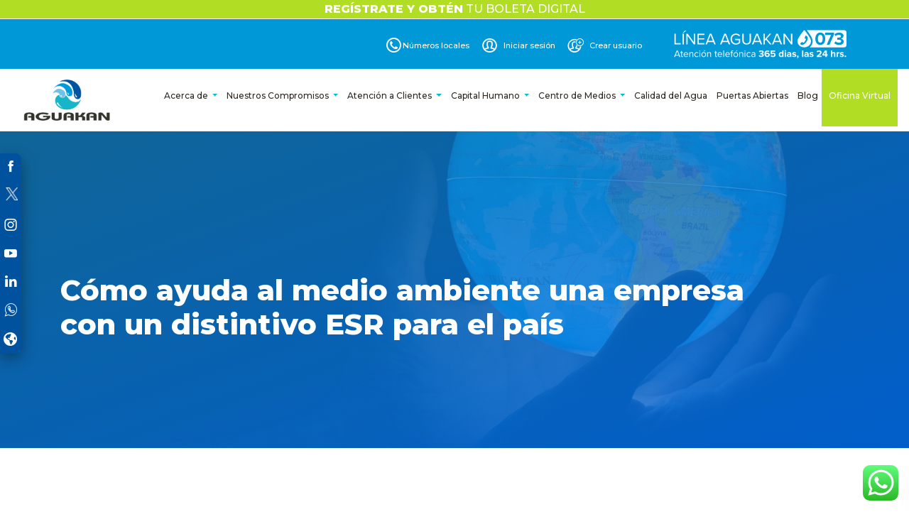

--- FILE ---
content_type: text/html; charset=UTF-8
request_url: https://www2.aguakan.com/como-ayuda-al-medio-ambiente-una-empresa-con-un-distintivo-esr-para-el-pais/
body_size: 40301
content:
<!doctype html>
<html lang="es" class="no-js sr">
	             <title>Cómo ayuda al medio ambiente una empresa con un distintivo ESR para el país</title>
            

<head>
	<meta charset="UTF-8">
	<link rel="profile" href="https://gmpg.org/xfn/11">
	<meta http-equiv="X-UA-Compatible" content="IE=edge,chrome=1">
	<meta name="viewport" content="width=device-width, initial-scale=1.0">
	<link rel="stylesheet" href="https://www2.aguakan.com/portal/wp-content/themes/theme-aguakan/style_master.css?v=1.0">
	<script src="https://www2.aguakan.com/portal/wp-content/themes/theme-aguakan/js/scrollreveal.min.js" charset="utf-8"></script>
	<script src="https://cdn.jsdelivr.net/modernizr/3.3.1/modernizr.min.js"></script>
	
        <script>
            var wpdm_site_url = 'https://www2.aguakan.com/portal/';
            var wpdm_home_url = 'https://www2.aguakan.com/';
            var ajax_url = 'https://www2.aguakan.com/portal/wp-admin/admin-ajax.php';
            var ajaxurl = 'https://www2.aguakan.com/portal/wp-admin/admin-ajax.php';
            var wpdm_ajax_url = 'https://www2.aguakan.com/portal/wp-admin/admin-ajax.php';
            var wpdm_ajax_popup = '0';
        </script>


        <meta name='robots' content='index, follow, max-image-preview:large, max-snippet:-1, max-video-preview:-1' />

	<!-- This site is optimized with the Yoast SEO plugin v26.7 - https://yoast.com/wordpress/plugins/seo/ -->
	<link rel="canonical" href="https://www2.aguakan.com/como-ayuda-al-medio-ambiente-una-empresa-con-un-distintivo-esr-para-el-pais/" />
	<meta property="og:locale" content="es_ES" />
	<meta property="og:type" content="article" />
	<meta property="og:title" content="Cómo ayuda al medio ambiente una empresa con un distintivo ESR para el país - Aguakan" />
	<meta property="og:description" content="Las empresas con Distintivo ESR en México implementan prácticas sostenibles en gestión del agua, energía renovable, manejo de residuos, conservación de la biodiversidad y educación ambiental. Las empresas con Distintivo ESR en México desempeñan un papel crucial en la protección del medio ambiente y la promoción del desarrollo sostenible en el país. Su compromiso va... Ver artículo" />
	<meta property="og:url" content="https://www2.aguakan.com/como-ayuda-al-medio-ambiente-una-empresa-con-un-distintivo-esr-para-el-pais/" />
	<meta property="og:site_name" content="Aguakan" />
	<meta property="article:published_time" content="2024-05-22T21:33:36+00:00" />
	<meta property="og:image" content="https://www2.aguakan.com/portal/wp-content/uploads/2024/05/greg-rosenke-1TjORT2dLOw-unsplash.jpg" />
	<meta property="og:image:width" content="1920" />
	<meta property="og:image:height" content="1280" />
	<meta property="og:image:type" content="image/jpeg" />
	<meta name="author" content="Comunicacion Aguakan" />
	<meta name="twitter:card" content="summary_large_image" />
	<meta name="twitter:label1" content="Escrito por" />
	<meta name="twitter:data1" content="Comunicacion Aguakan" />
	<meta name="twitter:label2" content="Tiempo de lectura" />
	<meta name="twitter:data2" content="2 minutos" />
	<!-- / Yoast SEO plugin. -->


<link rel='dns-prefetch' href='//ajax.googleapis.com' />
<link rel='dns-prefetch' href='//use.fontawesome.com' />
<link rel="alternate" title="oEmbed (JSON)" type="application/json+oembed" href="https://www2.aguakan.com/wp-json/oembed/1.0/embed?url=https%3A%2F%2Fwww2.aguakan.com%2Fcomo-ayuda-al-medio-ambiente-una-empresa-con-un-distintivo-esr-para-el-pais%2F" />
<link rel="alternate" title="oEmbed (XML)" type="text/xml+oembed" href="https://www2.aguakan.com/wp-json/oembed/1.0/embed?url=https%3A%2F%2Fwww2.aguakan.com%2Fcomo-ayuda-al-medio-ambiente-una-empresa-con-un-distintivo-esr-para-el-pais%2F&#038;format=xml" />
<style id='wp-img-auto-sizes-contain-inline-css' type='text/css'>
img:is([sizes=auto i],[sizes^="auto," i]){contain-intrinsic-size:3000px 1500px}
/*# sourceURL=wp-img-auto-sizes-contain-inline-css */
</style>
<link rel='stylesheet' id='ht_ctc_main_css-css' href='https://www2.aguakan.com/portal/wp-content/plugins/click-to-chat-for-whatsapp/new/inc/assets/css/main.css?ver=4.35' media='all' />
<link rel='stylesheet' id='wp-block-library-css' href='https://www2.aguakan.com/portal/wp-includes/css/dist/block-library/style.min.css?ver=6.9' media='all' />
<style id='global-styles-inline-css' type='text/css'>
:root{--wp--preset--aspect-ratio--square: 1;--wp--preset--aspect-ratio--4-3: 4/3;--wp--preset--aspect-ratio--3-4: 3/4;--wp--preset--aspect-ratio--3-2: 3/2;--wp--preset--aspect-ratio--2-3: 2/3;--wp--preset--aspect-ratio--16-9: 16/9;--wp--preset--aspect-ratio--9-16: 9/16;--wp--preset--color--black: #000000;--wp--preset--color--cyan-bluish-gray: #abb8c3;--wp--preset--color--white: #ffffff;--wp--preset--color--pale-pink: #f78da7;--wp--preset--color--vivid-red: #cf2e2e;--wp--preset--color--luminous-vivid-orange: #ff6900;--wp--preset--color--luminous-vivid-amber: #fcb900;--wp--preset--color--light-green-cyan: #7bdcb5;--wp--preset--color--vivid-green-cyan: #00d084;--wp--preset--color--pale-cyan-blue: #8ed1fc;--wp--preset--color--vivid-cyan-blue: #0693e3;--wp--preset--color--vivid-purple: #9b51e0;--wp--preset--gradient--vivid-cyan-blue-to-vivid-purple: linear-gradient(135deg,rgb(6,147,227) 0%,rgb(155,81,224) 100%);--wp--preset--gradient--light-green-cyan-to-vivid-green-cyan: linear-gradient(135deg,rgb(122,220,180) 0%,rgb(0,208,130) 100%);--wp--preset--gradient--luminous-vivid-amber-to-luminous-vivid-orange: linear-gradient(135deg,rgb(252,185,0) 0%,rgb(255,105,0) 100%);--wp--preset--gradient--luminous-vivid-orange-to-vivid-red: linear-gradient(135deg,rgb(255,105,0) 0%,rgb(207,46,46) 100%);--wp--preset--gradient--very-light-gray-to-cyan-bluish-gray: linear-gradient(135deg,rgb(238,238,238) 0%,rgb(169,184,195) 100%);--wp--preset--gradient--cool-to-warm-spectrum: linear-gradient(135deg,rgb(74,234,220) 0%,rgb(151,120,209) 20%,rgb(207,42,186) 40%,rgb(238,44,130) 60%,rgb(251,105,98) 80%,rgb(254,248,76) 100%);--wp--preset--gradient--blush-light-purple: linear-gradient(135deg,rgb(255,206,236) 0%,rgb(152,150,240) 100%);--wp--preset--gradient--blush-bordeaux: linear-gradient(135deg,rgb(254,205,165) 0%,rgb(254,45,45) 50%,rgb(107,0,62) 100%);--wp--preset--gradient--luminous-dusk: linear-gradient(135deg,rgb(255,203,112) 0%,rgb(199,81,192) 50%,rgb(65,88,208) 100%);--wp--preset--gradient--pale-ocean: linear-gradient(135deg,rgb(255,245,203) 0%,rgb(182,227,212) 50%,rgb(51,167,181) 100%);--wp--preset--gradient--electric-grass: linear-gradient(135deg,rgb(202,248,128) 0%,rgb(113,206,126) 100%);--wp--preset--gradient--midnight: linear-gradient(135deg,rgb(2,3,129) 0%,rgb(40,116,252) 100%);--wp--preset--font-size--small: 13px;--wp--preset--font-size--medium: 20px;--wp--preset--font-size--large: 36px;--wp--preset--font-size--x-large: 42px;--wp--preset--spacing--20: 0.44rem;--wp--preset--spacing--30: 0.67rem;--wp--preset--spacing--40: 1rem;--wp--preset--spacing--50: 1.5rem;--wp--preset--spacing--60: 2.25rem;--wp--preset--spacing--70: 3.38rem;--wp--preset--spacing--80: 5.06rem;--wp--preset--shadow--natural: 6px 6px 9px rgba(0, 0, 0, 0.2);--wp--preset--shadow--deep: 12px 12px 50px rgba(0, 0, 0, 0.4);--wp--preset--shadow--sharp: 6px 6px 0px rgba(0, 0, 0, 0.2);--wp--preset--shadow--outlined: 6px 6px 0px -3px rgb(255, 255, 255), 6px 6px rgb(0, 0, 0);--wp--preset--shadow--crisp: 6px 6px 0px rgb(0, 0, 0);}:where(.is-layout-flex){gap: 0.5em;}:where(.is-layout-grid){gap: 0.5em;}body .is-layout-flex{display: flex;}.is-layout-flex{flex-wrap: wrap;align-items: center;}.is-layout-flex > :is(*, div){margin: 0;}body .is-layout-grid{display: grid;}.is-layout-grid > :is(*, div){margin: 0;}:where(.wp-block-columns.is-layout-flex){gap: 2em;}:where(.wp-block-columns.is-layout-grid){gap: 2em;}:where(.wp-block-post-template.is-layout-flex){gap: 1.25em;}:where(.wp-block-post-template.is-layout-grid){gap: 1.25em;}.has-black-color{color: var(--wp--preset--color--black) !important;}.has-cyan-bluish-gray-color{color: var(--wp--preset--color--cyan-bluish-gray) !important;}.has-white-color{color: var(--wp--preset--color--white) !important;}.has-pale-pink-color{color: var(--wp--preset--color--pale-pink) !important;}.has-vivid-red-color{color: var(--wp--preset--color--vivid-red) !important;}.has-luminous-vivid-orange-color{color: var(--wp--preset--color--luminous-vivid-orange) !important;}.has-luminous-vivid-amber-color{color: var(--wp--preset--color--luminous-vivid-amber) !important;}.has-light-green-cyan-color{color: var(--wp--preset--color--light-green-cyan) !important;}.has-vivid-green-cyan-color{color: var(--wp--preset--color--vivid-green-cyan) !important;}.has-pale-cyan-blue-color{color: var(--wp--preset--color--pale-cyan-blue) !important;}.has-vivid-cyan-blue-color{color: var(--wp--preset--color--vivid-cyan-blue) !important;}.has-vivid-purple-color{color: var(--wp--preset--color--vivid-purple) !important;}.has-black-background-color{background-color: var(--wp--preset--color--black) !important;}.has-cyan-bluish-gray-background-color{background-color: var(--wp--preset--color--cyan-bluish-gray) !important;}.has-white-background-color{background-color: var(--wp--preset--color--white) !important;}.has-pale-pink-background-color{background-color: var(--wp--preset--color--pale-pink) !important;}.has-vivid-red-background-color{background-color: var(--wp--preset--color--vivid-red) !important;}.has-luminous-vivid-orange-background-color{background-color: var(--wp--preset--color--luminous-vivid-orange) !important;}.has-luminous-vivid-amber-background-color{background-color: var(--wp--preset--color--luminous-vivid-amber) !important;}.has-light-green-cyan-background-color{background-color: var(--wp--preset--color--light-green-cyan) !important;}.has-vivid-green-cyan-background-color{background-color: var(--wp--preset--color--vivid-green-cyan) !important;}.has-pale-cyan-blue-background-color{background-color: var(--wp--preset--color--pale-cyan-blue) !important;}.has-vivid-cyan-blue-background-color{background-color: var(--wp--preset--color--vivid-cyan-blue) !important;}.has-vivid-purple-background-color{background-color: var(--wp--preset--color--vivid-purple) !important;}.has-black-border-color{border-color: var(--wp--preset--color--black) !important;}.has-cyan-bluish-gray-border-color{border-color: var(--wp--preset--color--cyan-bluish-gray) !important;}.has-white-border-color{border-color: var(--wp--preset--color--white) !important;}.has-pale-pink-border-color{border-color: var(--wp--preset--color--pale-pink) !important;}.has-vivid-red-border-color{border-color: var(--wp--preset--color--vivid-red) !important;}.has-luminous-vivid-orange-border-color{border-color: var(--wp--preset--color--luminous-vivid-orange) !important;}.has-luminous-vivid-amber-border-color{border-color: var(--wp--preset--color--luminous-vivid-amber) !important;}.has-light-green-cyan-border-color{border-color: var(--wp--preset--color--light-green-cyan) !important;}.has-vivid-green-cyan-border-color{border-color: var(--wp--preset--color--vivid-green-cyan) !important;}.has-pale-cyan-blue-border-color{border-color: var(--wp--preset--color--pale-cyan-blue) !important;}.has-vivid-cyan-blue-border-color{border-color: var(--wp--preset--color--vivid-cyan-blue) !important;}.has-vivid-purple-border-color{border-color: var(--wp--preset--color--vivid-purple) !important;}.has-vivid-cyan-blue-to-vivid-purple-gradient-background{background: var(--wp--preset--gradient--vivid-cyan-blue-to-vivid-purple) !important;}.has-light-green-cyan-to-vivid-green-cyan-gradient-background{background: var(--wp--preset--gradient--light-green-cyan-to-vivid-green-cyan) !important;}.has-luminous-vivid-amber-to-luminous-vivid-orange-gradient-background{background: var(--wp--preset--gradient--luminous-vivid-amber-to-luminous-vivid-orange) !important;}.has-luminous-vivid-orange-to-vivid-red-gradient-background{background: var(--wp--preset--gradient--luminous-vivid-orange-to-vivid-red) !important;}.has-very-light-gray-to-cyan-bluish-gray-gradient-background{background: var(--wp--preset--gradient--very-light-gray-to-cyan-bluish-gray) !important;}.has-cool-to-warm-spectrum-gradient-background{background: var(--wp--preset--gradient--cool-to-warm-spectrum) !important;}.has-blush-light-purple-gradient-background{background: var(--wp--preset--gradient--blush-light-purple) !important;}.has-blush-bordeaux-gradient-background{background: var(--wp--preset--gradient--blush-bordeaux) !important;}.has-luminous-dusk-gradient-background{background: var(--wp--preset--gradient--luminous-dusk) !important;}.has-pale-ocean-gradient-background{background: var(--wp--preset--gradient--pale-ocean) !important;}.has-electric-grass-gradient-background{background: var(--wp--preset--gradient--electric-grass) !important;}.has-midnight-gradient-background{background: var(--wp--preset--gradient--midnight) !important;}.has-small-font-size{font-size: var(--wp--preset--font-size--small) !important;}.has-medium-font-size{font-size: var(--wp--preset--font-size--medium) !important;}.has-large-font-size{font-size: var(--wp--preset--font-size--large) !important;}.has-x-large-font-size{font-size: var(--wp--preset--font-size--x-large) !important;}
/*# sourceURL=global-styles-inline-css */
</style>

<style id='classic-theme-styles-inline-css' type='text/css'>
/*! This file is auto-generated */
.wp-block-button__link{color:#fff;background-color:#32373c;border-radius:9999px;box-shadow:none;text-decoration:none;padding:calc(.667em + 2px) calc(1.333em + 2px);font-size:1.125em}.wp-block-file__button{background:#32373c;color:#fff;text-decoration:none}
/*# sourceURL=/wp-includes/css/classic-themes.min.css */
</style>
<link rel='stylesheet' id='wpdm-font-awesome-css' href='https://use.fontawesome.com/releases/v5.12.1/css/all.css?ver=6.9' media='all' />
<link rel='stylesheet' id='wpdm-front-bootstrap-css' href='https://www2.aguakan.com/portal/wp-content/plugins/download-manager/assets/bootstrap/css/bootstrap.min.css?ver=6.9' media='all' />
<link rel='stylesheet' id='wpdm-front-css' href='https://www2.aguakan.com/portal/wp-content/plugins/download-manager/assets/css/front.css?ver=6.9' media='all' />
<link rel='stylesheet' id='wpfront-notification-bar-css' href='https://www2.aguakan.com/portal/wp-content/plugins/wpfront-notification-bar/css/wpfront-notification-bar.min.css?ver=3.5.1.05102' media='all' />
<link rel='stylesheet' id='html5blank-css' href='https://www2.aguakan.com/portal/wp-content/themes/theme-aguakan/style.css?ver=1.0' media='all' />
<link rel='stylesheet' id='allcss-css' href='https://www2.aguakan.com/portal/wp-content/themes/theme-aguakan/css/allcss.css?ver=2.0' media='all' />
<script type="text/javascript" src="https://ajax.googleapis.com/ajax/libs/jquery/2.0.2/jquery.min.js?ver=2.0.s" id="jquery-js"></script>
<script type="text/javascript" src="https://www2.aguakan.com/portal/wp-content/plugins/download-manager/assets/bootstrap/js/popper.min.js?ver=6.9" id="wpdm-poper-js"></script>
<script type="text/javascript" src="https://www2.aguakan.com/portal/wp-content/plugins/download-manager/assets/bootstrap/js/bootstrap.min.js?ver=6.9" id="wpdm-front-bootstrap-js"></script>
<script type="text/javascript" id="frontjs-js-extra">
/* <![CDATA[ */
var wpdm_url = {"home":"https://www2.aguakan.com/","site":"https://www2.aguakan.com/portal/","ajax":"https://www2.aguakan.com/portal/wp-admin/admin-ajax.php"};
var wpdm_asset = {"bsversion":"","spinner":"\u003Ci class=\"fas fa-sun fa-spin\"\u003E\u003C/i\u003E"};
//# sourceURL=frontjs-js-extra
/* ]]> */
</script>
<script type="text/javascript" src="https://www2.aguakan.com/portal/wp-content/plugins/download-manager/assets/js/front.js?ver=5.3.3" id="frontjs-js"></script>
<script type="text/javascript" src="https://www2.aguakan.com/portal/wp-content/plugins/wpfront-notification-bar/js/wpfront-notification-bar.min.js?ver=3.5.1.05102" id="wpfront-notification-bar-js"></script>
<link rel="https://api.w.org/" href="https://www2.aguakan.com/wp-json/" /><link rel="alternate" title="JSON" type="application/json" href="https://www2.aguakan.com/wp-json/wp/v2/posts/7598" />        <script type="text/javascript">
            (function () {
                window.lsow_fs = {can_use_premium_code: false};
            })();
        </script>
        <style type="text/css">
                    .ctl-bullets-container {
                display: block;
                position: fixed;
                right: 0;
                height: 100%;
                z-index: 1049;
                font-weight: normal;
                height: 70vh;
                overflow-x: hidden;
                overflow-y: auto;
                margin: 15vh auto;
            }</style>
<!-- Schema & Structured Data For WP v1.54 - -->
<script type="application/ld+json" class="saswp-schema-markup-output">
[{"@context":"https:\/\/schema.org\/","@graph":[{"@type":"Organization","@id":"https:\/\/www2.aguakan.com#Organization","name":"Aguakan","url":"https:\/\/www2.aguakan.com","sameAs":["https:\/\/www.facebook.com\/DHCAGUAKAN","https:\/\/x.com\/dhcaguakan","https:\/\/www.instagram.com\/aguakan\/","https:\/\/www.youtube.com\/channel\/UCuJ4tZNmAOh0BGTrZWCFjkQ"],"logo":{"@type":"ImageObject","url":"https:\/\/www2.aguakan.com\/portal\/wp-content\/uploads\/2020\/07\/logo-aguakan.png","width":"780","height":"370"},"contactPoint":{"@type":"ContactPoint","contactType":"customer support","telephone":"+52-073","url":"https:\/\/oficina.aguakan.com\/tramites"}},{"@type":"WebSite","@id":"https:\/\/www2.aguakan.com#website","headline":"Aguakan","name":"Aguakan","description":"","url":"https:\/\/www2.aguakan.com","potentialAction":{"@type":"SearchAction","target":"https:\/\/www2.aguakan.com?s={search_term_string}","query-input":"required name=search_term_string"},"publisher":{"@id":"https:\/\/www2.aguakan.com#Organization"}},{"@context":"https:\/\/schema.org\/","@type":"WebPage","@id":"https:\/\/www2.aguakan.com\/como-ayuda-al-medio-ambiente-una-empresa-con-un-distintivo-esr-para-el-pais\/#webpage","name":"C\u00f3mo ayuda al medio ambiente una empresa con un distintivo ESR para el pa\u00eds","url":"https:\/\/www2.aguakan.com\/como-ayuda-al-medio-ambiente-una-empresa-con-un-distintivo-esr-para-el-pais\/","lastReviewed":"2024-05-21T16:39:10-06:00","dateCreated":"2024-05-22T15:33:36-06:00","inLanguage":"es","description":"Las empresas con Distintivo ESR en M\u00e9xico implementan pr\u00e1cticas sostenibles en gesti\u00f3n del agua, energ\u00eda renovable, manejo de residuos, conservaci\u00f3n de la biodiversidad y educaci\u00f3n ambiental. Las empresas con Distintivo ESR en M\u00e9xico desempe\u00f1an un papel crucial en la protecci\u00f3n del medio ambiente y la promoci\u00f3n del desarrollo sostenible en el pa\u00eds. Su compromiso va","keywords":"Acciones Aguakan, Aguakan, Cuidado del medio ambiente, Distintivo ESR, Empresa Socialmente Responsable, ","reviewedBy":{"@type":"Organization","name":"Aguakan","url":"https:\/\/www2.aguakan.com","logo":{"@type":"ImageObject","url":"https:\/\/www2.aguakan.com\/portal\/wp-content\/uploads\/2020\/07\/logo-aguakan.png","width":780,"height":370}},"publisher":{"@type":"Organization","name":"Aguakan","url":"https:\/\/www2.aguakan.com","logo":{"@type":"ImageObject","url":"https:\/\/www2.aguakan.com\/portal\/wp-content\/uploads\/2020\/07\/logo-aguakan.png","width":780,"height":370}},"primaryImageOfPage":{"@id":"https:\/\/www2.aguakan.com\/como-ayuda-al-medio-ambiente-una-empresa-con-un-distintivo-esr-para-el-pais\/#primaryimage"},"mainContentOfPage":[[{"@context":"https:\/\/schema.org\/","@type":"SiteNavigationElement","@id":"https:\/\/www2.aguakan.com\/#mision-vision-y-valores","name":"Misi\u00f3n, Visi\u00f3n y Valores","url":"https:\/\/www2.aguakan.com\/mision-vision-y-valores\/"},{"@context":"https:\/\/schema.org\/","@type":"SiteNavigationElement","@id":"https:\/\/www2.aguakan.com\/#nuestra-actividad","name":"Nuestra Actividad","url":"https:\/\/www2.aguakan.com\/nuestra-actividad\/"},{"@context":"https:\/\/schema.org\/","@type":"SiteNavigationElement","@id":"https:\/\/www2.aguakan.com\/#estructura-operativa","name":"Estructura Operativa","url":"https:\/\/www2.aguakan.com\/estructura-operativa\/"},{"@context":"https:\/\/schema.org\/","@type":"SiteNavigationElement","@id":"https:\/\/www2.aguakan.com\/#nuestros-logros","name":"Nuestros Logros","url":"https:\/\/www2.aguakan.com\/nuestros-logros\/"},{"@context":"https:\/\/schema.org\/","@type":"SiteNavigationElement","@id":"https:\/\/www2.aguakan.com\/#nuestros-socios","name":"Nuestros Socios","url":"https:\/\/www2.aguakan.com\/nuestros-socios\/"},{"@context":"https:\/\/schema.org\/","@type":"SiteNavigationElement","@id":"https:\/\/www2.aguakan.com\/#relacion-con-inversionistas","name":"Relaci\u00f3n con Inversionistas","url":"https:\/\/www2.aguakan.com\/inversiones\/"},{"@context":"https:\/\/schema.org\/","@type":"SiteNavigationElement","@id":"https:\/\/www2.aguakan.com\/#certificaciones","name":"Certificaciones","url":"https:\/\/www2.aguakan.com\/certificaciones\/"},{"@context":"https:\/\/schema.org\/","@type":"SiteNavigationElement","@id":"https:\/\/www2.aguakan.com\/#informe-de-actividades","name":"Informe de Actividades","url":"https:\/\/www2.aguakan.com\/informes\/"},{"@context":"https:\/\/schema.org\/","@type":"SiteNavigationElement","@id":"https:\/\/www2.aguakan.com\/#aviso-de-privacidad","name":"Aviso de Privacidad","url":"https:\/\/www2.aguakan.com\/aviso-de-privacidad\/"},{"@context":"https:\/\/schema.org\/","@type":"SiteNavigationElement","@id":"https:\/\/www2.aguakan.com\/#compromiso-con-la-comunidad","name":"Compromiso con la Comunidad","url":"https:\/\/www2.aguakan.com\/compromiso-con-la-comunidad\/"},{"@context":"https:\/\/schema.org\/","@type":"SiteNavigationElement","@id":"https:\/\/www2.aguakan.com\/#compromiso-con-el-medio-ambiente","name":"Compromiso con el Medio Ambiente","url":"https:\/\/www2.aguakan.com\/compromiso-con-el-medio-ambiente\/"},{"@context":"https:\/\/schema.org\/","@type":"SiteNavigationElement","@id":"https:\/\/www2.aguakan.com\/#sentido-de-profesionalismo","name":"Sentido de Profesionalismo","url":"https:\/\/www2.aguakan.com\/sentido-de-profesionalismo\/"},{"@context":"https:\/\/schema.org\/","@type":"SiteNavigationElement","@id":"https:\/\/www2.aguakan.com\/#servicios-en-linea","name":"Servicios en L\u00ednea","url":"https:\/\/oficina.aguakan.com\/tramites"},{"@context":"https:\/\/schema.org\/","@type":"SiteNavigationElement","@id":"https:\/\/www2.aguakan.com\/#donde-nos-encuentras","name":"\u00bfD\u00f3nde nos encuentras?","url":"https:\/\/www2.aguakan.com\/donde-nos-encuentras\/"},{"@context":"https:\/\/schema.org\/","@type":"SiteNavigationElement","@id":"https:\/\/www2.aguakan.com\/#sugerencias","name":"Sugerencias","url":"https:\/\/www2.aguakan.com\/sugerencias\/"},{"@context":"https:\/\/schema.org\/","@type":"SiteNavigationElement","@id":"https:\/\/www2.aguakan.com\/#tarifas","name":"Tarifas","url":"https:\/\/www2.aguakan.com\/tarifas\/"},{"@context":"https:\/\/schema.org\/","@type":"SiteNavigationElement","@id":"https:\/\/www2.aguakan.com\/#bolsa-de-trabajo","name":"Bolsa de Trabajo","url":"https:\/\/www2.aguakan.com\/bolsa-de-trabajo\/"},{"@context":"https:\/\/schema.org\/","@type":"SiteNavigationElement","@id":"https:\/\/www2.aguakan.com\/#ultimos-avisos-y-noticias-relevantes","name":"\u00daltimos Avisos y Noticias Relevantes","url":"https:\/\/www2.aguakan.com\/ultimos-avisos-y-noticias-relevantes\/"},{"@context":"https:\/\/schema.org\/","@type":"SiteNavigationElement","@id":"https:\/\/www2.aguakan.com\/#conoce-lo-que-aguakan-ha-invertido","name":"Conoce lo que Aguakan ha invertido","url":"https:\/\/www2.aguakan.com\/informes-de-evolucion-y-crecimiento\/"},{"@context":"https:\/\/schema.org\/","@type":"SiteNavigationElement","@id":"https:\/\/www2.aguakan.com\/#calidad-del-agua","name":"Calidad del Agua","url":"https:\/\/www2.aguakan.com\/calidad-del-agua\/"},{"@context":"https:\/\/schema.org\/","@type":"SiteNavigationElement","@id":"https:\/\/www2.aguakan.com\/#puertas-abiertas","name":"Puertas Abiertas","url":"https:\/\/www2.aguakan.com\/puertas-abiertas\/"},{"@context":"https:\/\/schema.org\/","@type":"SiteNavigationElement","@id":"https:\/\/www2.aguakan.com\/#blog","name":"Blog","url":"https:\/\/www2.aguakan.com\/blog\/"}]],"isPartOf":{"@id":"https:\/\/www2.aguakan.com#website"},"breadcrumb":{"@id":"https:\/\/www2.aguakan.com\/como-ayuda-al-medio-ambiente-una-empresa-con-un-distintivo-esr-para-el-pais\/#breadcrumb"}},{"@type":"BreadcrumbList","@id":"https:\/\/www2.aguakan.com\/como-ayuda-al-medio-ambiente-una-empresa-con-un-distintivo-esr-para-el-pais\/#breadcrumb","itemListElement":[{"@type":"ListItem","position":1,"item":{"@id":"https:\/\/www2.aguakan.com","name":"Aguakan: Comprometidos con el cuidado y suministro del agua en tu comunidad"}},{"@type":"ListItem","position":2,"item":{"@id":"https:\/\/www2.aguakan.com\/category\/blog\/","name":"Blog"}},{"@type":"ListItem","position":3,"item":{"@id":"https:\/\/www2.aguakan.com\/como-ayuda-al-medio-ambiente-una-empresa-con-un-distintivo-esr-para-el-pais\/","name":"C\u00f3mo ayuda al medio ambiente una empresa con un distintivo ESR para el pa\u00eds"}}]},{"@type":"Article","@id":"https:\/\/www2.aguakan.com\/como-ayuda-al-medio-ambiente-una-empresa-con-un-distintivo-esr-para-el-pais\/#Article","url":"https:\/\/www2.aguakan.com\/como-ayuda-al-medio-ambiente-una-empresa-con-un-distintivo-esr-para-el-pais\/","inLanguage":"es","mainEntityOfPage":"https:\/\/www2.aguakan.com\/como-ayuda-al-medio-ambiente-una-empresa-con-un-distintivo-esr-para-el-pais\/#webpage","headline":"C\u00f3mo ayuda al medio ambiente una empresa con un distintivo ESR para el pa\u00eds","description":"Las empresas con Distintivo ESR en M\u00e9xico implementan pr\u00e1cticas sostenibles en gesti\u00f3n del agua, energ\u00eda renovable, manejo de residuos, conservaci\u00f3n de la biodiversidad y educaci\u00f3n ambiental.\r\n\r\nLas empresas con Distintivo ESR en M\u00e9xico desempe\u00f1an un papel crucial en la protecci\u00f3n del medio ambiente y la promoci\u00f3n del desarrollo sostenible en el pa\u00eds. Su compromiso va m\u00e1s all\u00e1 del cumplimiento de las regulaciones ambientales, adoptando pr\u00e1cticas proactivas que minimizan su impacto ambiental y generan beneficios para la sociedad y el planeta.\r\n\r\nAcciones concretas de las empresas ESR en favor del medio ambiente en M\u00e9xico:\r\n\r\n \tGesti\u00f3n sostenible del agua:\u00a0\r\n\r\nEn un pa\u00eds donde la escasez de agua es un desaf\u00edo creciente, las empresas ESR implementan tecnolog\u00edas y pr\u00e1cticas para reducir el consumo de agua en sus operaciones, reutilizar el agua tratada y proteger las fuentes h\u00eddricas locales.\r\n\r\n \tEnerg\u00edas renovables y eficiencia energ\u00e9tica:\u00a0\r\n\r\nLas empresas ESR invierten en fuentes de energ\u00eda renovable, como la solar y e\u00f3lica, para disminuir su dependencia de los combustibles f\u00f3siles y reducir sus emisiones de gases de efecto invernadero. Adem\u00e1s, implementan medidas de eficiencia energ\u00e9tica en sus instalaciones y procesos.\r\n\r\n \tManejo responsable de residuos:\u00a0\r\n\r\nEstas empresas establecen programas integrales de gesti\u00f3n de residuos, que incluyen la reducci\u00f3n, reutilizaci\u00f3n y reciclaje de materiales. Esto reduce la cantidad de desechos que llegan a los vertederos y promueve la econom\u00eda circular.\r\n\r\n\r\n\r\n \tConservaci\u00f3n de la biodiversidad:\u00a0\r\n\r\nLas empresas ESR colaboran en proyectos de conservaci\u00f3n y restauraci\u00f3n de ecosistemas, protegiendo la flora y fauna nativa de M\u00e9xico. Esto contribuye a mantener la riqueza natural del pa\u00eds y los servicios ecosist\u00e9micos que brinda.\r\n\r\n \tEducaci\u00f3n y sensibilizaci\u00f3n ambiental:\u00a0\r\n\r\nLas empresas ESR desarrollan programas de educaci\u00f3n ambiental para sus empleados y la comunidad, fomentando una cultura de respeto y cuidado del medio ambiente. Esto contribuye a generar conciencia sobre los desaf\u00edos ambientales y a promover acciones responsables.\r\n\r\nEl impacto positivo de las empresas ESR en el medio ambiente de M\u00e9xico:\r\n\r\nLas acciones de las empresas ESR tienen un impacto tangible en la protecci\u00f3n del medio ambiente en M\u00e9xico. Al reducir su huella de carbono, conservar el agua, gestionar responsablemente los residuos y proteger la biodiversidad, estas empresas contribuyen a mitigar los efectos del cambio clim\u00e1tico, preservar los recursos naturales y mejorar la calidad de vida de las comunidades.\r\n\r\nAdem\u00e1s, las empresas ESR act\u00faan como catalizadores del cambio, inspirando a otras empresas y a la sociedad en general a adoptar pr\u00e1cticas m\u00e1s sostenibles. Su liderazgo en materia de responsabilidad ambiental contribuye a crear un entorno empresarial m\u00e1s consciente y comprometido con la protecci\u00f3n del planeta.","articleBody":"Las empresas con Distintivo ESR en M\u00e9xico implementan pr\u00e1cticas sostenibles en gesti\u00f3n del agua, energ\u00eda renovable, manejo de residuos, conservaci\u00f3n de la biodiversidad y educaci\u00f3n ambiental.    Las empresas con Distintivo ESR en M\u00e9xico desempe\u00f1an un papel crucial en la protecci\u00f3n del medio ambiente y la promoci\u00f3n del desarrollo sostenible en el pa\u00eds. Su compromiso va m\u00e1s all\u00e1 del cumplimiento de las regulaciones ambientales, adoptando pr\u00e1cticas proactivas que minimizan su impacto ambiental y generan beneficios para la sociedad y el planeta.    Acciones concretas de las empresas ESR en favor del medio ambiente en M\u00e9xico:     \tGesti\u00f3n sostenible del agua:\u00a0    En un pa\u00eds donde la escasez de agua es un desaf\u00edo creciente, las empresas ESR implementan tecnolog\u00edas y pr\u00e1cticas para reducir el consumo de agua en sus operaciones, reutilizar el agua tratada y proteger las fuentes h\u00eddricas locales.     \tEnerg\u00edas renovables y eficiencia energ\u00e9tica:\u00a0    Las empresas ESR invierten en fuentes de energ\u00eda renovable, como la solar y e\u00f3lica, para disminuir su dependencia de los combustibles f\u00f3siles y reducir sus emisiones de gases de efecto invernadero. Adem\u00e1s, implementan medidas de eficiencia energ\u00e9tica en sus instalaciones y procesos.     \tManejo responsable de residuos:\u00a0    Estas empresas establecen programas integrales de gesti\u00f3n de residuos, que incluyen la reducci\u00f3n, reutilizaci\u00f3n y reciclaje de materiales. Esto reduce la cantidad de desechos que llegan a los vertederos y promueve la econom\u00eda circular.         \tConservaci\u00f3n de la biodiversidad:\u00a0    Las empresas ESR colaboran en proyectos de conservaci\u00f3n y restauraci\u00f3n de ecosistemas, protegiendo la flora y fauna nativa de M\u00e9xico. Esto contribuye a mantener la riqueza natural del pa\u00eds y los servicios ecosist\u00e9micos que brinda.     \tEducaci\u00f3n y sensibilizaci\u00f3n ambiental:\u00a0    Las empresas ESR desarrollan programas de educaci\u00f3n ambiental para sus empleados y la comunidad, fomentando una cultura de respeto y cuidado del medio ambiente. Esto contribuye a generar conciencia sobre los desaf\u00edos ambientales y a promover acciones responsables.    El impacto positivo de las empresas ESR en el medio ambiente de M\u00e9xico:    Las acciones de las empresas ESR tienen un impacto tangible en la protecci\u00f3n del medio ambiente en M\u00e9xico. Al reducir su huella de carbono, conservar el agua, gestionar responsablemente los residuos y proteger la biodiversidad, estas empresas contribuyen a mitigar los efectos del cambio clim\u00e1tico, preservar los recursos naturales y mejorar la calidad de vida de las comunidades.    Adem\u00e1s, las empresas ESR act\u00faan como catalizadores del cambio, inspirando a otras empresas y a la sociedad en general a adoptar pr\u00e1cticas m\u00e1s sostenibles. Su liderazgo en materia de responsabilidad ambiental contribuye a crear un entorno empresarial m\u00e1s consciente y comprometido con la protecci\u00f3n del planeta.","keywords":"Acciones Aguakan, Aguakan, Cuidado del medio ambiente, Distintivo ESR, Empresa Socialmente Responsable, ","datePublished":"2024-05-22T15:33:36-06:00","dateModified":"2024-05-21T16:39:10-06:00","author":{"@type":"Person","name":"Comunicacion Aguakan","url":"https:\/\/www2.aguakan.com\/portal","sameAs":[],"image":{"@type":"ImageObject","url":"https:\/\/secure.gravatar.com\/avatar\/a444ff457a5b41f30f05ae8459cbd7512c37e19f24453191aef25193a9151014?s=96&d=mm&r=g","height":96,"width":96}},"editor":{"@type":"Person","name":"Comunicacion Aguakan","url":"https:\/\/www2.aguakan.com\/author\/comunicacion\/","sameAs":[],"image":{"@type":"ImageObject","url":"https:\/\/secure.gravatar.com\/avatar\/a444ff457a5b41f30f05ae8459cbd7512c37e19f24453191aef25193a9151014?s=96&d=mm&r=g","height":96,"width":96}},"publisher":{"@id":"https:\/\/www2.aguakan.com#Organization"},"image":{"@type":"ImageObject","url":"https:\/\/www2.aguakan.com\/portal\/wp-content\/uploads\/2024\/05\/greg-rosenke-1TjORT2dLOw-unsplash.jpg","width":1920,"height":1280},"speakable":{"@type":"SpeakableSpecification","xpath":["\/html\/head\/title","\/html\/head\/meta[@name='description']\/@content"]},"isPartOf":{"@id":"https:\/\/www2.aguakan.com\/como-ayuda-al-medio-ambiente-una-empresa-con-un-distintivo-esr-para-el-pais\/#webpage"}}]},

{"@context":"https:\/\/schema.org\/","@type":"Corporation","@id":"https:\/\/www2.aguakan.com#Organization","name":"Aguakan","url":"https:\/\/www2.aguakan.com","sameAs":["https:\/\/www.facebook.com\/DHCAGUAKAN","https:\/\/x.com\/dhcaguakan","https:\/\/www.instagram.com\/aguakan\/","https:\/\/www.youtube.com\/channel\/UCuJ4tZNmAOh0BGTrZWCFjkQ"],"logo":{"@type":"ImageObject","url":"https:\/\/www2.aguakan.com\/portal\/wp-content\/uploads\/2020\/07\/logo-aguakan.png","width":"780","height":"370"},"contactPoint":{"@type":"ContactPoint","contactType":"customer support","telephone":"+52-073","url":"https:\/\/oficina.aguakan.com\/tramites"},"image":[{"@type":"ImageObject","@id":"https:\/\/www2.aguakan.com\/como-ayuda-al-medio-ambiente-una-empresa-con-un-distintivo-esr-para-el-pais\/#primaryimage","url":"https:\/\/www2.aguakan.com\/portal\/wp-content\/uploads\/2024\/05\/greg-rosenke-1TjORT2dLOw-unsplash.jpg","width":"1920","height":"1280","caption":"Aguakan"},{"@type":"ImageObject","url":"https:\/\/www2.aguakan.com\/portal\/wp-content\/uploads\/2024\/05\/greg-rosenke-1TjORT2dLOw-unsplash-1200x900.jpg","width":"1200","height":"900","caption":"Aguakan"},{"@type":"ImageObject","url":"https:\/\/www2.aguakan.com\/portal\/wp-content\/uploads\/2024\/05\/greg-rosenke-1TjORT2dLOw-unsplash-1200x675.jpg","width":"1200","height":"675","caption":"Aguakan"},{"@type":"ImageObject","url":"https:\/\/www2.aguakan.com\/portal\/wp-content\/uploads\/2024\/05\/greg-rosenke-1TjORT2dLOw-unsplash-1280x1280.jpg","width":"1280","height":"1280","caption":"Aguakan"},{"@type":"ImageObject","url":"https:\/\/www2.aguakan.com\/portal\/wp-content\/uploads\/2024\/05\/Manejo-de-residuos-aguakan-700x394.jpg","width":700,"height":394,"caption":"Manejo de residuos aguakan"},{"@type":"ImageObject","url":"https:\/\/www2.aguakan.com\/portal\/wp-content\/uploads\/2024\/03\/PTAR-NORPONIENTE-I-II_20-700x467.jpg","width":700,"height":467}]},

{"@context":"https:\/\/schema.org\/","@type":"WebPage","@id":"https:\/\/www2.aguakan.com\/como-ayuda-al-medio-ambiente-una-empresa-con-un-distintivo-esr-para-el-pais\/#webpage","name":"C\u00f3mo ayuda al medio ambiente una empresa con un distintivo ESR para el pa\u00eds","url":"https:\/\/www2.aguakan.com\/como-ayuda-al-medio-ambiente-una-empresa-con-un-distintivo-esr-para-el-pais\/","lastReviewed":"2024-05-21T16:39:10-06:00","dateCreated":"2024-05-22T15:33:36-06:00","inLanguage":"es","description":"Las empresas con Distintivo ESR en M\u00e9xico implementan pr\u00e1cticas sostenibles en gesti\u00f3n del agua, energ\u00eda renovable, manejo de residuos, conservaci\u00f3n de la biodiversidad y educaci\u00f3n ambiental. Las empresas con Distintivo ESR en M\u00e9xico desempe\u00f1an un papel crucial en la protecci\u00f3n del medio ambiente y la promoci\u00f3n del desarrollo sostenible en el pa\u00eds. Su compromiso va","keywords":"Acciones Aguakan, Aguakan, Cuidado del medio ambiente, Distintivo ESR, Empresa Socialmente Responsable, ","reviewedBy":{"@type":"Organization","name":"Aguakan","url":"https:\/\/www2.aguakan.com","logo":{"@type":"ImageObject","url":"https:\/\/www2.aguakan.com\/portal\/wp-content\/uploads\/2020\/07\/logo-aguakan.png","width":780,"height":370}},"publisher":{"@type":"Organization","name":"Aguakan","url":"https:\/\/www2.aguakan.com","logo":{"@type":"ImageObject","url":"https:\/\/www2.aguakan.com\/portal\/wp-content\/uploads\/2020\/07\/logo-aguakan.png","width":780,"height":370}},"speakable":{"@type":"SpeakableSpecification","xpath":["\/html\/head\/title","\/html\/head\/meta[@name='description']\/@content"]}}]
</script>

<link rel="icon" href="https://www2.aguakan.com/portal/wp-content/uploads/2020/07/cropped-favicon-32x32.png" sizes="32x32" />
<link rel="icon" href="https://www2.aguakan.com/portal/wp-content/uploads/2020/07/cropped-favicon-192x192.png" sizes="192x192" />
<link rel="apple-touch-icon" href="https://www2.aguakan.com/portal/wp-content/uploads/2020/07/cropped-favicon-180x180.png" />
<meta name="msapplication-TileImage" content="https://www2.aguakan.com/portal/wp-content/uploads/2020/07/cropped-favicon-270x270.png" />
		<style type="text/css" id="wp-custom-css">
			/*AOG 22-julio*/

#mc_embed_signup_scroll h2{
	margin:0!important;
	padding:0!important;
}
#mc_embed_signup .mc-field-group input {
    height: 50px!important;
    border-radius: 10px!important;
}

#mc_embed_signup .button{
	background-color:#00BDD4!important;
	border-radius:300px!important;
}

.site-footer .box-redes-links{
	display:flex;
	flex-direction:row;
}
.float-redes-enlaces{
	display:flex;
	flex-direction:column;
}


.site-footer .box-redes-links a:nth-child(1),
.float-redes-enlaces a:nth-child(1){
	order:5;
}
.site-footer .box-redes-links a:nth-child(2),
.float-redes-enlaces a:nth-child(2){
	order:1;
}
.site-footer .box-redes-links a:nth-child(3),
.float-redes-enlaces a:nth-child(3){
	order:2;
}
.site-footer .box-redes-links a:nth-child(4),
.float-redes-enlaces a:nth-child(4){
	order:3;
}

.site-footer .box-redes-links a:nth-child(5),
.float-redes-enlaces a:nth-child(5){
	order:4;
}
.site-footer .box-redes-links a:nth-child(6),
.float-redes-enlaces a:nth-child(6){
	order:6;
}

.site-footer .box-redes-links a:nth-child(7),
.float-redes-enlaces a:nth-child(7){
	order:5;
}



.container{
	position:relative;
	z-index:0;
}
.caja-empleo-custom{
	box-shadow: 0px 12px 36px -12px rgb(0 0 0 / 31%);
margin-bottom:20px;
	padding:20px;
}
.wpfront-notification-bar-spacer.wpfront-fixed-position {
    z-index: 7!important;
}
@media (min-width: 992px) {
	
.navbar .navbar-nav-01 > li.dropdown > ul {
-moz-transition: all 0.1s ease!important;
-webkit-transition: all 0.1s ease!important;
-ms-transition: all 0.1s ease!important;
-o-transition: all 0.1s ease!important;
transition: all 0.1s ease!important;
transition-delay:.4s!important;
	padding:0!important;
    }
	header.header-menu ul.navbar-nav-01 li.dropdown{
		padding:0 0 15px 0;
	}
	header.header-menu .dropdown-menu{
		margin-top:0px!important;
	}	
	header.header-menu .dropdown-menu li.menu-item a {
    padding: 6px!important;
}
	
}


/*22-mayo-2025*/
body.landing-page-21-mayo{
	
	.slider-top-page .sow-slider-image-wrapper,
	.slider-top-page .sow-slider-image-foreground-wrapper{
		max-width:100%!important;
		width:100%!important;
	}
	
	img.sow-slider-foreground-image{
		max-width:100%!important;
		width:100%!important;
	}
	
	margin-top:0!important;
	padding-top:0!important;
	
	#wpfront-notification-bar,
	.box-barra-superior,
	.header-menu{
		display:none!important;
	}
	
	.container{
		max-width:100%;
		padding:0;
	}
	
	.panel-layout{
		text-align:center;
	}
	
	table {
    width: 100%;
    border-collapse: collapse;
    font-family: "Montserrat", sans-serif;
    font-size: 14px;
		margin:30px 0;
  }
  th, td {
    border: 1px solid #ccc;
    padding: 8px;
    text-align: left;
  }
  .highlight {
    background-color: #d3d3d3; /* gris claro */
  }

  @media screen and (max-width: 767px) {
    table, thead, tbody, th, td, tr {
      display: block;
    }
    thead tr {
      display: none;
    }
    td {
      position: relative;
      padding-left: 50%;
    }
    td::before {
      position: absolute;
      top: 8px;
      left: 8px;
      width: 45%;
      padding-right: 10px;
      white-space: nowrap;
      font-weight: bold;
    }
		
		.remove-br br{
			display:none!important;
		}
    td:nth-of-type(1)::before { content: "PTAR"; }
    td:nth-of-type(2)::before { content: "Capacidad (lps)"; }
    td:nth-of-type(3)::before { content: "Ubicación"; }
    td:nth-of-type(4)::before { content: "Inauguración"; }
  }
	
 .sow-slider-base .sow-slide-nav a{
		background-color:rgba(0,0,0, 0.9)!important;
		border:solid 2px white!important;
		padding: 8px 15px!important;
	}
	
}/*landing-page-21-mayo*/


#headerLandingPage{
	position:fixed;
	z-index:9999;
	top:0;
	left:0;
	width:100%;
}

.lp-tipo-canvas{
	display:block;
	min-height:80vh;
}

.header-lp{
	display:flex;
	flex-direction:row;
	align-items: center;
  justify-content: space-between;
	max-width: 1140px;
	margin: 0 auto;
	padding-left:15px;
	padding-right:15px;
}
.header-lp__logo{
	display:block;
	width: 120px;
}
.logo-lp{
	display:block;
	max-width:100%;
}
.header-lp__box-menu{
	
}
.header-lp__menu{
	display:flex;
	flex-direction:row;
	gap:15px;
	list-style:none;
	margin:0;
	padding:0;
}
.item-menu-li{
	
}
.item-menu-link{
	color:#ffffff;
	text-decoration:none;
	
	&:hover{
		color: #B1DE25;
	}
}

.lp-hero-section{
	
	.sow-image-container{
		width:100%;
		
		img{
			width:100%;
		}
	}
}

.lp-separador-seccion{
	background: #0B539F;
	background: linear-gradient(90deg, rgba(11, 83, 159, 1) 1%, rgba(0, 152, 215, 1) 100%);
	padding:40px 20px;
	text-align:center;
	
	h2{
		color:#ffffff;
		font-size:35px;
		margin:0;
	}
}


.lp-seccion-container{
	max-width: 1140px;
	margin: 0 auto;
	padding-left:15px;
	padding-right:15px;
	/*border:solid 1px red;*/
	padding-top:60px;
	padding-bottom:60px;
	
	&.no-top-padding{
		padding-top:0!important;
	}
	&.no-bottom-padding{
		padding-bottom:0!important;
	}
}


.numero-texto{
	display:flex;
	flex-direction:row;
	gap:15px;
	padding:20px 40px 0 40px;
}
.numero-texto-h2{
	font-size:35px;
	color:#0090d2;
}
.numero-texto-contenido{
	p{
		text-align:justify;
	}
}


.caja-imagen-texto{
	display:flex;
	flex-direction:row;
	width:100%;	
	background-color:#7bcaef;
	color:#ffffff;
	
	.caja-imagen-text-imagen{
		 width: 280px;
     min-width: 280px;
	}
	
	img.img-caja-imagen{
		max-width:100%;
	}
	
	.caja-imagen-text-texto{
		display:block;
		align-self: center;
		width: 100%;
		padding:30px;
		text-align:justify;
		
		p{
			font-size: 17px;
      line-height: 1.4;
		}
	}
}

p.big-text{
	font-size:18px;
}

.lista-numeros{
	display:flex;
	flex-direction:column;
	gap:5px;
	list-style:none;
	margin:0;
	padding:0 0 0 20px;
}

.lista-numero__item{
	display:flex;
	flex-direction:row;
	gap:15px;
	color:#ffffff;
	text-align:left;
	
	.lista-numero__item-numero{
		font-size:25px;
		font-weight:700!important;
		line-height: 1;
		position: relative;
		top: 4px;
	}
	
	.lista-numero__item-contenido{
		display:flex;
		flex-direction:column;
	}
	
	.lista-numero__item-contenido-titulo{
		font-size:18px;
		font-weight:400!important;
	}
	
	.lista-numero__item-contenido-contenido{
		font-size:14px;
		font-weight:300!important;
	}
}


.lista-iconos{
	list-style:none;
	margin:0;
	padding:0;
	display:flex;
	flex-direction:column;
}
.lista-icono__item{
	display:flex;
	flex-direction:row;
	align-items: center;
	gap:20px;
}
.lista-icono__item-icono{
	display:block;
	min-width:90px;
	width:90px;
}
.lista-icono__img{
	max-width:100%;
}
.lista-icono__item-contenido{
	color:#004996!important;
	display:flex;
	flex-direction:column;
}
.lista-icono__item-contenido-contenido{
	text-align:left!important;
}
.lista-icono__item-contenido-titulo{
font-size:17px;
    font-weight: 600;
    text-align: left !important;
    line-height: 1.5rem;
    display: flex;
    justify-content: flex-start;
}

.separador-azul{
	display:block;
	width:100%;
	height:4px;
	background: #0B539F;
	background: linear-gradient(90deg, rgba(11, 83, 159, 1) 1%, rgba(0, 152, 215, 1) 100%);
}


.lp-seccion-simple-title {
    max-width: 1140px;
    margin: 0 auto;
    padding-left: 15px;
    padding-right: 15px;
    /* border: solid 1px red; */
    padding-top: 20px;
    padding-bottom: 20px;
    text-align: left!important;
}


.lista-iconos.listado-espacio{
	gap:25px;
	padding-top:35px!important;
	
	.lista-icono__item-contenido-titulo{
		font-size:18px;
		font-weight:700!important;
	}
}

.carrusel-cuadrado .sow-slider-image-foreground-wrapper{
	img{
		max-width:100%!important;
		height:100%!important;
		object-fit:cover!important;
		
	}
}

/*Menu lineal*/

    .menu-lineal{
        list-style: none;
        display: flex;
        justify-content: center;
        flex-direction: row;
        gap: 1.2vw;
        padding: 0;
        margin: 0;
    }
    .menu-lineal__item{
    }
    
    .menu-lineal__link{
        color: #ffffff;
        font-weight: 600;
        font-size: 14px;
        text-decoration: none!important;
        white-space: nowrap; 
    }
    
    .menu-lineal__link:hover{
        color: #65ffc0;
    }
    
    .menu-lineal__link.link-active{
        color:#65ffc0;
        text-decoration: underline!important;
    }
    
    
    @media screen and (max-width:1024px){
        .menu-lineal__link{
            font-size: 13px;
        }
    }
    
    
    @media screen and (max-width: 767px) {
    .menu-lineal {
        overflow-x: auto;
        flex-wrap: nowrap;
        justify-content: flex-start;
        gap: 5vw;
        padding: 10px 5vw;
        -webkit-overflow-scrolling: touch;
        scrollbar-width: none; /* Firefox */
    }

    .menu-lineal::-webkit-scrollbar {
        display: none; /* Chrome/Safari */
    }

    .menu-lineal__item {
        flex: 0 0 auto; /* 🔐 Evita que se encojan */
    }

    .menu-lineal__link {
        font-size: 15px;
        display: inline-block;
    }
    }
    
    .menu-lineal__wrapper {
        position: relative;
    }
    
    @media screen and (max-width: 767px) {
        .menu-lineal__wrapper::after {
            content: "";
            position: absolute;
            top: 0;
            right: 0;
            width: 40px;
            height: 100%;
            background: linear-gradient(to right, transparent, white); /* Fondo del contenedor */
            pointer-events: none; /* Deja pasar el scroll táctil */
        }
    }

/*Menu lineal*/







/*22-mayo-2025*/


/*11 abril 2025*/
body.informes-de-evolucion-y-crecimiento .area-degrade {
	display:none; 
}

body.informes-de-evolucion-y-crecimiento section.header-box .box-info{
	display:none;
}

body.informes-de-evolucion-y-crecimiento section.header-box{
	height:0;
	min-height:0px;
	padding-top:60px;
	background-image: none !important;
}


/*11 abril 2025*/


/*80124*/
body.barra-cinta-activa{
	margin-top:40px;
}
body.barra-cinta-activa .box-barra-superior{
	top:27px!important;
}
body.barra-cinta-activa header.header-menu{
	top:97px!important;
}



.force-20w .panel-layout .panel-grid-cell:first-child{
	width:20%!important;
}
.single-wpdmpro section.header-box{
	display: none !important;
}
.single-wpdmpro .fecha-f{
	display: none;
}
.single-wpdmpro .post-enlaces{
	display:none;
}
.single-wpdmpro .sideBar .btn-primary{
	display: none;
}


.page-id-2851 .box-info {
    display: none !important;
}
/*Quitamos titulo*/
.page-id-4921 .box-info{
	display: none !important;
}
#menu-menu-principal li ul.dropdown-menu li.menu-item{
	display:block!important;
	text-align:left!important;
}

/*Form calculadora*/
.custom-form-captura_wrapper  p.titulo-form{
		font-size: 20px !important;
    color: #4d4d4d;
    line-height: 1.2;
	padding:10px 0 0 0;
}


.custom-form-captura_wrapper.gform_wrapper div.validation_error{
	display:none!important;
}
.custom-form-captura_wrapper  p.sub-form{
		font-size: 15px !important;
    color: #4d4d4d;
    line-height: 1.1;	
		padding:10px 0 0 0;
}

span.gfield_required{
	display:none!important;
}

.listado-inline-custom ul.gfield_radio{
	display:block;
	width:100%;
}

.listado-inline-custom label.gfield_label{
	display:none!important;
}

.listado-inline-custom ul.gfield_radio li.gchoice_5_2_0,
.listado-inline-custom ul.gfield_radio li.gchoice_5_2_1{
	display:inline-block;
	width:auto;
	padding-right:40px!important;
}


label#label_5_2_0,
label#label_5_2_1{
font-size: 17px;
position: relative;
top: 2px;
}


/*Trivia*/

.btn-continuar{
-webkit-box-sizing: border-box;
    box-sizing: border-box;
    font-size: 1.3em;
    padding: 1em 2em;
    background: #a2bf0a;
	text-transform:uppercase;
    color: #ffffff !important;
    border: 1px solid #a2bf0a;
    border-width: 1px 0;
    -webkit-border-radius: 1.5em;
    -moz-border-radius: 100px;
    border-radius: 100px;
}

.btn-continuar:hover{
background: #72f41a;
border-color: #72f41a;
}


@media screen and (max-width:767px){

/*80124*/
body.barra-cinta-activa{
	margin-top:20px;
}
	

body.informes-de-evolucion-y-crecimiento h1.sow-headline{
		font-size:25px;
}	

}


@media screen and (max-width:530px){

	/*80124*/
body.barra-cinta-activa{
	margin-top:0px;
}
body.barra-cinta-activa .box-barra-superior {
    top: 20px!important;
}	
	body.barra-cinta-activa header.header-menu {
    top: 65px!important;
}
	
	.wpfront-notification-bar{
		font-size:11px!important;
	}

}

.page-id-9688 .box-info {
    display: none !important;
}


.pd-title-link {
    display: block;
    text-align: center;
    font-size: clamp(16px, 4vw, 24px); /* Ajusta dinámicamente el tamaño */
    word-break: break-word; /* Rompe palabras largas */
    white-space: normal; /* Asegura que el texto fluya */
    padding: 10px; /* Añade espacio para mejorar la legibilidad */
}
.pd-title-link {
    display: block;
    text-align: center;
    font-size: 18px; /* Puedes ajustar según necesites */
    max-width: 90%; /* Para evitar que el texto se desborde */
    margin: 0 auto; /* Centra el texto */
    overflow-wrap: break-word; /* Evita desbordamiento */
    word-wrap: break-word;
}
.pd-title-link a {
    display: inline-block;
    padding: 8px 12px;
    text-align: center;
}

.page-id-14257 .header-box h1 {
    margin-top: 100px; /* aumenta o disminuye este valor */
	font-size:27px;
    color: #fff;
}		</style>
		<meta name="generator" content="WordPress Download Manager 5.3.3" />
                <link href="https://fonts.googleapis.com/css?family=Rubik"
              rel="stylesheet">
        <style>
            .w3eden .fetfont,
            .w3eden .btn,
            .w3eden .btn.wpdm-front h3.title,
            .w3eden .wpdm-social-lock-box .IN-widget a span:last-child,
            .w3eden #xfilelist .panel-heading,
            .w3eden .wpdm-frontend-tabs a,
            .w3eden .alert:before,
            .w3eden .panel .panel-heading,
            .w3eden .discount-msg,
            .w3eden .panel.dashboard-panel h3,
            .w3eden #wpdm-dashboard-sidebar .list-group-item,
            .w3eden #package-description .wp-switch-editor,
            .w3eden .w3eden.author-dashbboard .nav.nav-tabs li a,
            .w3eden .wpdm_cart thead th,
            .w3eden #csp .list-group-item,
            .w3eden .modal-title {
                font-family: Rubik, -apple-system, BlinkMacSystemFont, "Segoe UI", Roboto, Helvetica, Arial, sans-serif, "Apple Color Emoji", "Segoe UI Emoji", "Segoe UI Symbol";
                text-transform: uppercase;
                font-weight: 700;
            }
            .w3eden #csp .list-group-item {
                text-transform: unset;
            }


        </style>
            <style>
        /* WPDM Link Template Styles */        </style>
                <style>

            :root {
                --color-primary: #00529f;
                --color-primary-rgb: 0, 82, 159;
                --color-primary-hover: #00529f;
                --color-primary-active: #00529f;
                --color-secondary: #b1de25;
                --color-secondary-rgb: 177, 222, 37;
                --color-secondary-hover: #b1de25;
                --color-secondary-active: #b1de25;
                --color-success: #18ce0f;
                --color-success-rgb: 24, 206, 15;
                --color-success-hover: #18ce0f;
                --color-success-active: #18ce0f;
                --color-info: #0098d7;
                --color-info-rgb: 0, 152, 215;
                --color-info-hover: #0098d7;
                --color-info-active: #0098d7;
                --color-warning: #FFB236;
                --color-warning-rgb: 255, 178, 54;
                --color-warning-hover: #FFB236;
                --color-warning-active: #FFB236;
                --color-danger: #ff5062;
                --color-danger-rgb: 255, 80, 98;
                --color-danger-hover: #ff5062;
                --color-danger-active: #ff5062;
                --color-green: #30b570;
                --color-blue: #0073ff;
                --color-purple: #8557D3;
                --color-red: #ff5062;
                --color-muted: rgba(69, 89, 122, 0.6);
                --wpdm-font: "Rubik", -apple-system, BlinkMacSystemFont, "Segoe UI", Roboto, Helvetica, Arial, sans-serif, "Apple Color Emoji", "Segoe UI Emoji", "Segoe UI Symbol";
            }

            .wpdm-download-link.btn.btn-primary {
                border-radius: 4px;
            }


        </style>
        	<!-- scrollreveral -->
<!-- Google Tag Manager -->
<script>(function(w,d,s,l,i){w[l]=w[l]||[];w[l].push({'gtm.start':
new Date().getTime(),event:'gtm.js'});var f=d.getElementsByTagName(s)[0],
j=d.createElement(s),dl=l!='dataLayer'?'&l='+l:'';j.async=true;j.src=
'https://www.googletagmanager.com/gtm.js?id='+i+dl;f.parentNode.insertBefore(j,f);
})(window,document,'script','dataLayer','GTM-W6SQ4NR');</script>
<!-- End Google Tag Manager -->
	<style media="screen">
		html.sr .load-hidden {
			visibility: hidden;
		}
	</style>
<link rel='stylesheet' id='sow-image-default-8b5b6f678277-527-css' href='https://www2.aguakan.com/portal/wp-content/uploads/siteorigin-widgets/sow-image-default-8b5b6f678277-527.css?ver=6.9' media='all' />
<link rel='stylesheet' id='sow-accordion-default-1d5b42bc9431-527-css' href='https://www2.aguakan.com/portal/wp-content/uploads/siteorigin-widgets/sow-accordion-default-1d5b42bc9431-527.css?ver=6.9' media='all' />
<link rel='stylesheet' id='siteorigin-widget-icon-font-fontawesome-css' href='https://www2.aguakan.com/portal/wp-content/plugins/so-widgets-bundle/icons/fontawesome/style.css?ver=6.9' media='all' />
<link rel='stylesheet' id='gforms_reset_css-css' href='https://www2.aguakan.com/portal/wp-content/plugins/gravityforms/css/formreset.min.css?ver=2.4.11.6' media='all' />
<link rel='stylesheet' id='gforms_formsmain_css-css' href='https://www2.aguakan.com/portal/wp-content/plugins/gravityforms/css/formsmain.min.css?ver=2.4.11.6' media='all' />
<link rel='stylesheet' id='gforms_ready_class_css-css' href='https://www2.aguakan.com/portal/wp-content/plugins/gravityforms/css/readyclass.min.css?ver=2.4.11.6' media='all' />
<link rel='stylesheet' id='gforms_browsers_css-css' href='https://www2.aguakan.com/portal/wp-content/plugins/gravityforms/css/browsers.min.css?ver=2.4.11.6' media='all' />
<link rel='stylesheet' id='siteorigin-panels-front-css' href='https://www2.aguakan.com/portal/wp-content/plugins/siteorigin-panels/css/front-flex.min.css?ver=2.33.5' media='all' />
<link rel='stylesheet' id='sow-image-default-8b5b6f678277-680-css' href='https://www2.aguakan.com/portal/wp-content/uploads/siteorigin-widgets/sow-image-default-8b5b6f678277-680.css?ver=6.9' media='all' />
<link rel='stylesheet' id='sow-image-default-8b5b6f678277-684-css' href='https://www2.aguakan.com/portal/wp-content/uploads/siteorigin-widgets/sow-image-default-8b5b6f678277-684.css?ver=6.9' media='all' />
</head>

<body class="wp-singular post-template-default single single-post postid-7598 single-format-standard wp-custom-logo wp-theme-theme-aguakan master-class-site has-animations barra-cinta-activa cooltimeline-body como-ayuda-al-medio-ambiente-una-empresa-con-un-distintivo-esr-para-el-pais">
<!-- Google Tag Manager (noscript) -->
<noscript><iframe src="https://www.googletagmanager.com/ns.html?id=GTM-W6SQ4NR"
height="0" width="0" style="display:none;visibility:hidden"></iframe></noscript>
<!-- End Google Tag Manager (noscript) -->

	<div class="wrapper-content" id="isTop">

		<div class="float-redes-enlaces">
			<a href="https://www.linkedin.com/company/aguakan/?viewAsMember=true" target="_blank"><span class="icon-i-linkedin"></span></a><a href="https://www.facebook.com/DHCAGUAKAN" target="_blank"><span class="icon-i-facebook"></span></a><a href="https://twitter.com/dhcaguakan" target="_blank"><span class="icon-i-twitter"></span></a><a href="https://www.instagram.com/aguakan/" target="_blank"><span class="icon-i-instagram"></span></a><a href="https://www.youtube.com/channel/UCuJ4tZNmAOh0BGTrZWCFjkQ" target="_blank"><span class="icon-i-youtube"></span></a><a href="https://www2.aguakan.com/blog/" target="_blank"><span class="fas fa-globe-americas"></span></a>    <a href="https://whatsapp.com/channel/0029Vaf3N5sDeON1UfuNDH3p" target="_self"><span class="icon-i-whats"></span></a>



		</div>


		<!-- Menú principal -->
		<!-- Barra superior -->
<div id="boxFlotanteNumeros" class="box-numeros-flotantes">
<div class="container">
  <div class="row align-items-end">
          <div class="col">
        <p>Benito Juárez (Cancún) / Puerto Morelos / Isla Mujeres</p>
                      <span class="icon-i-cir-telefono" style="position: relative;top: 2px;"></span> &nbsp;  <a class="cusLink" href="tel:998894860%20" target="_blank">(998) 891 4860</a>
                </div>
    
          <div class="col">
        <p>Playa del Carmen</p>
                      <span class="icon-i-cir-telefono" style="position: relative;top: 2px;"></span> &nbsp;  <a class="cusLink" href="tel:9848730145" target="_blank">(984) 873 0145</a>
          
      </div>
    
      </div>
</div>
<div class="cta-close-flotante showFlotanteNumeros">
  <span class="icon-i-cerrar"></span>
</div>
</div>
<div class="box-barra-superior" style="-top: 15px!important;"><!--test-->
  <div class="container">
    <div class="row align-items-center justify-content-end">
      <div class="col-md-5 col-6 box-enlaces-superior">
          <div class="inline-cta-ico showFlotanteNumeros" title="Números locales">
    <span class="icon-i-circulo-telefono"></span><span class="link-txt-ic">Números locales</span>
  </div>


    <a class="inline-cta-ico " title="Iniciar sesión" href="/iniciar-sesion" target="_self">
      <span class="icon-i-circulo-usuario"></span> <span class="link-txt-ic">Iniciar sesión</span>
    </a>


    <a class="inline-cta-ico " title="Crear usuario" href="/iniciar-sesion" target="_self">
      <span class="icon-i-mas-usuario"></span> <span class="link-txt-ic">Crear usuario</span>
    </a>
      </div>
              <div class="col-md-3 col-6 col-lateral-derecha">
                      <a href="/inicio/" target="_self"><img class="img-responsiva" src="https://www2.aguakan.com/portal/wp-content/uploads/2020/07/linea-aguakan.svg" alt=""></a>
                  </div>
            


    </div>
  </div>
</div>

<header class="header-menu">

  <!-- Icono Menú mobile -->
  <div class="cta-menu" data-toggle="collapse" data-target="#menuPrincipal" aria-controls="navbarSupportedContent" aria-expanded="false" aria-label="Toggle navigation">
    <span class="t1"></span>
    <span class="t2"></span>
    <span class="t3"></span>
  </div>

  <nav class="navbar navbar-expand-lg navbar-light bg-light">

    <div class="container-fluid p-relative">

      <a href="https://www2.aguakan.com" title="Inicio" class="navbar-brand">
        <img class="logo-menu" src="https://www2.aguakan.com/portal/wp-content/uploads/2020/07/logo-aguakan.png" alt="Aguakan">      </a>

      <div class="collapse navbar-collapse justify-content-end" id="menuPrincipal">
        <div class="space-menu"></div>

          <div class="d-flex row row-menu align-items-center justify-content-end">

            <div class="order-sm-2 order-md-1  header-columna-1">
              <!-- Menú principal -->

              <div class="navbar-nav d-flex justify-content-end">
                <ul id="menu-menu-principal" class="order-md-1 order-2 navbar-nav-01"><li id="menu-item-33" class="menu-item menu-item-type-custom menu-item-object-custom menu-item-has-children menu-item-33 dropdown"><a title="Acerca de" href="#" data-toggle="dropdown" class="dropdown-toggle" aria-haspopup="true">Acerca de <span class="caret"></span></a>
<ul role="menu" class=" dropdown-menu">
	<li id="menu-item-845" class="menu-item menu-item-type-post_type menu-item-object-page menu-item-845"><a title="Misión, Visión y Valores" href="https://www2.aguakan.com/mision-vision-y-valores/">Misión, Visión y Valores</a></li>
	<li id="menu-item-413" class="menu-item menu-item-type-post_type menu-item-object-page menu-item-413"><a title="Nuestra Actividad" href="https://www2.aguakan.com/nuestra-actividad/">Nuestra Actividad</a></li>
	<li id="menu-item-842" class="menu-item menu-item-type-post_type menu-item-object-page menu-item-842"><a title="Estructura Operativa" href="https://www2.aguakan.com/estructura-operativa/">Estructura Operativa</a></li>
	<li id="menu-item-412" class="menu-item menu-item-type-post_type menu-item-object-page menu-item-412"><a title="Nuestros Logros" href="https://www2.aguakan.com/nuestros-logros/">Nuestros Logros</a></li>
	<li id="menu-item-841" class="menu-item menu-item-type-post_type menu-item-object-page menu-item-841"><a title="Nuestros Socios" href="https://www2.aguakan.com/nuestros-socios/">Nuestros Socios</a></li>
	<li id="menu-item-840" class="menu-item menu-item-type-post_type menu-item-object-page menu-item-840"><a title="Relación con Inversionistas" href="https://www2.aguakan.com/inversiones/">Relación con Inversionistas</a></li>
	<li id="menu-item-839" class="menu-item menu-item-type-post_type menu-item-object-page menu-item-839"><a title="Certificaciones" href="https://www2.aguakan.com/certificaciones/">Certificaciones</a></li>
	<li id="menu-item-838" class="menu-item menu-item-type-post_type menu-item-object-page menu-item-838"><a title="Informe de Actividades" href="https://www2.aguakan.com/informes/">Informe de Actividades</a></li>
	<li id="menu-item-837" class="menu-item menu-item-type-post_type menu-item-object-page menu-item-837"><a title="Aviso de Privacidad" href="https://www2.aguakan.com/aviso-de-privacidad/">Aviso de Privacidad</a></li>
</ul>
</li>
<li id="menu-item-35" class="menu-item menu-item-type-custom menu-item-object-custom menu-item-has-children menu-item-35 dropdown"><a title="Nuestros Compromisos" href="#" data-toggle="dropdown" class="dropdown-toggle" aria-haspopup="true">Nuestros Compromisos <span class="caret"></span></a>
<ul role="menu" class=" dropdown-menu">
	<li id="menu-item-971" class="menu-item menu-item-type-post_type menu-item-object-page menu-item-971"><a title="Compromiso con la Comunidad" href="https://www2.aguakan.com/compromiso-con-la-comunidad/">Compromiso con la Comunidad</a></li>
	<li id="menu-item-970" class="menu-item menu-item-type-post_type menu-item-object-page menu-item-970"><a title="Compromiso con el Medio Ambiente" href="https://www2.aguakan.com/compromiso-con-el-medio-ambiente/">Compromiso con el Medio Ambiente</a></li>
	<li id="menu-item-969" class="menu-item menu-item-type-post_type menu-item-object-page menu-item-969"><a title="Sentido de Profesionalismo" href="https://www2.aguakan.com/sentido-de-profesionalismo/">Sentido de Profesionalismo</a></li>
</ul>
</li>
<li id="menu-item-1907" class="menu-item menu-item-type-custom menu-item-object-custom menu-item-has-children menu-item-1907 dropdown"><a title="Atención a Clientes" href="#" data-toggle="dropdown" class="dropdown-toggle" aria-haspopup="true">Atención a Clientes <span class="caret"></span></a>
<ul role="menu" class=" dropdown-menu">
	<li id="menu-item-1914" class="menu-item menu-item-type-custom menu-item-object-custom menu-item-1914"><a title="Servicios en Línea" href="https://oficina.aguakan.com/tramites">Servicios en Línea</a></li>
	<li id="menu-item-1908" class="menu-item menu-item-type-custom menu-item-object-custom menu-item-1908"><a title="¿Dónde nos encuentras?" href="https://www2.aguakan.com/donde-nos-encuentras/">¿Dónde nos encuentras?</a></li>
	<li id="menu-item-2102" class="menu-item menu-item-type-post_type menu-item-object-page menu-item-2102"><a title="Sugerencias" href="https://www2.aguakan.com/sugerencias/">Sugerencias</a></li>
	<li id="menu-item-3365" class="menu-item menu-item-type-post_type menu-item-object-page menu-item-3365"><a title="Tarifas" href="https://www2.aguakan.com/tarifas/">Tarifas</a></li>
</ul>
</li>
<li id="menu-item-41" class="menu-item menu-item-type-custom menu-item-object-custom menu-item-has-children menu-item-41 dropdown"><a title="Capital Humano" href="#" data-toggle="dropdown" class="dropdown-toggle" aria-haspopup="true">Capital Humano <span class="caret"></span></a>
<ul role="menu" class=" dropdown-menu">
	<li id="menu-item-974" class="menu-item menu-item-type-post_type menu-item-object-page menu-item-974"><a title="Bolsa de Trabajo" href="https://www2.aguakan.com/bolsa-de-trabajo/">Bolsa de Trabajo</a></li>
</ul>
</li>
<li id="menu-item-42" class="menu-item menu-item-type-custom menu-item-object-custom menu-item-has-children menu-item-42 dropdown"><a title="Centro de Medios" href="#" data-toggle="dropdown" class="dropdown-toggle" aria-haspopup="true">Centro de Medios <span class="caret"></span></a>
<ul role="menu" class=" dropdown-menu">
	<li id="menu-item-411" class="menu-item menu-item-type-post_type menu-item-object-page menu-item-411"><a title="Últimos Avisos y Noticias Relevantes" href="https://www2.aguakan.com/ultimos-avisos-y-noticias-relevantes/">Últimos Avisos y Noticias Relevantes</a></li>
	<li id="menu-item-9820" class="menu-item menu-item-type-post_type menu-item-object-page menu-item-9820"><a title="Conoce lo que Aguakan ha invertido" href="https://www2.aguakan.com/informes-de-evolucion-y-crecimiento/">Conoce lo que Aguakan ha invertido</a></li>
</ul>
</li>
<li id="menu-item-14262" class="menu-item menu-item-type-post_type menu-item-object-page menu-item-14262"><a title="Calidad del Agua" href="https://www2.aguakan.com/calidad-del-agua/">Calidad del Agua</a></li>
<li id="menu-item-2591" class="menu-item menu-item-type-custom menu-item-object-custom menu-item-2591"><a title="Puertas Abiertas" target="_blank" href="https://www2.aguakan.com/puertas-abiertas/">Puertas Abiertas</a></li>
<li id="menu-item-1513" class="menu-item menu-item-type-post_type menu-item-object-page menu-item-1513"><a title="Blog" href="https://www2.aguakan.com/blog/">Blog</a></li>
</ul>
                <ul id="menu-accesos-directos" class="order-md-2 order-sm-1 navbar-nav-02"><li id="menu-item-888" class="menu-item menu-item-type-custom menu-item-object-custom menu-item-888"><a title="Oficina Virtual" href="https://oficina.aguakan.com/tramites">Oficina Virtual</a></li>
</ul>
              </div>

            </div>

          </div><!--row-->

        <div class="space-menu"></div>
      </div><!--collapse navbar-collapse-->

    </div>

  </nav>

</header>


  <!--

  <div class="enlaces-iconos">
        </div>
  <div class="order-1 order-md-2 col-md-4 b-separador header-columna-2">
    <form role="search" method="get" id="searchform" class="searchform-menu" action="">
        <input type="submit" class="lupa-cta-movil" id="searchsubmit" value="" />
        <input type="text" class="input-search-movil" value="" name="s" id="s"  placeholder="Ingresa aquí tu consulta"/>
    </form>
  </div>

   -->
	
<!-- Header pagina interna -->
<section class="header-box" style="background-image: url(https://www2.aguakan.com/portal/wp-content/uploads/2024/05/greg-rosenke-1TjORT2dLOw-unsplash.jpg);">
	<div class="area-degrade deg_azul_claro  with_opacity"></div>
	<div class="box-info">
		<div class="container">
						<h1 style="color:#ffffff!important;"> Cómo ayuda al medio ambiente una empresa con un distintivo ESR para el país</h1>
						<div style="color:#ffffff!important;"> </div>
		</div>
	</div>
	</section>

<div class="espaciox2"></div>
<div class="container">
	<div class="row">
		<div class="col-md-9">
			
				<article id="post-7598" class="post-7598 post type-post status-publish format-standard has-post-thumbnail hentry category-blog tag-acciones-aguakan tag-aguakan tag-cuidado-del-medio-ambiente tag-distintivo-esr tag-empresa-socialmente-responsable">
				<h5 class="upperText"><strong>Cómo ayuda al medio ambiente una empresa con un distintivo ESR para el país</strong></h5>
				<br>
				<div class="fecha-f">22.05.2024 </div>
				<hr>
				<ul>
<li style="font-weight: 400;" aria-level="1"><span style="font-weight: 400;">Las empresas con Distintivo ESR en México implementan prácticas sostenibles en gestión del agua, energía renovable, manejo de residuos, conservación de la biodiversidad y educación ambiental.</span></li>
</ul>
<p><span style="font-weight: 400;">Las empresas con Distintivo ESR en México desempeñan un papel crucial en la protección del medio ambiente y la promoción del desarrollo sostenible en el país. Su compromiso va más allá del cumplimiento de las regulaciones ambientales, adoptando prácticas proactivas que minimizan su impacto ambiental y generan beneficios para la sociedad y el planeta.</span></p>
<p><span style="font-weight: 400;">Acciones concretas de las empresas ESR en favor del medio ambiente en México:</span></p>
<ul>
<li aria-level="1"><b>Gestión sostenible del agua: </b></li>
</ul>
<p><span style="font-weight: 400;">En un país donde la escasez de agua es un desafío creciente, las empresas ESR implementan tecnologías y prácticas para reducir el consumo de agua en sus operaciones, reutilizar el agua tratada y proteger las fuentes hídricas locales.</span></p>
<ul>
<li aria-level="1"><b>Energías renovables y eficiencia energética: </b></li>
</ul>
<p><span style="font-weight: 400;">Las empresas ESR invierten en fuentes de energía renovable, como la solar y eólica, para disminuir su dependencia de los combustibles fósiles y reducir sus emisiones de gases de efecto invernadero. Además, implementan medidas de eficiencia energética en sus instalaciones y procesos.</span></p>
<ul>
<li aria-level="1"><b>Manejo responsable de residuos: </b></li>
</ul>
<p><span style="font-weight: 400;">Estas empresas establecen programas integrales de gestión de residuos, que incluyen la reducción, reutilización y reciclaje de materiales. Esto reduce la cantidad de desechos que llegan a los vertederos y promueve la economía circular.</span></p>
<p style="text-align: center;"><img fetchpriority="high" decoding="async" class="aligncenter wp-image-7617 size-large" src="https://www2.aguakan.com/portal/wp-content/uploads/2024/05/Manejo-de-residuos-aguakan-700x394.jpg" alt="Manejo de residuos aguakan" width="700" height="394" srcset="https://www2.aguakan.com/portal/wp-content/uploads/2024/05/Manejo-de-residuos-aguakan-700x394.jpg 700w, https://www2.aguakan.com/portal/wp-content/uploads/2024/05/Manejo-de-residuos-aguakan-250x141.jpg 250w, https://www2.aguakan.com/portal/wp-content/uploads/2024/05/Manejo-de-residuos-aguakan-768x432.jpg 768w, https://www2.aguakan.com/portal/wp-content/uploads/2024/05/Manejo-de-residuos-aguakan-1536x865.jpg 1536w, https://www2.aguakan.com/portal/wp-content/uploads/2024/05/Manejo-de-residuos-aguakan-120x68.jpg 120w, https://www2.aguakan.com/portal/wp-content/uploads/2024/05/Manejo-de-residuos-aguakan.jpg 2048w" sizes="(max-width: 700px) 100vw, 700px" /></p>
<ul>
<li aria-level="1"><b>Conservación de la biodiversidad: </b></li>
</ul>
<p><span style="font-weight: 400;">Las empresas ESR colaboran en proyectos de conservación y restauración de ecosistemas, protegiendo la flora y fauna nativa de México. Esto contribuye a mantener la riqueza natural del país y los servicios ecosistémicos que brinda.</span></p>
<ul>
<li aria-level="1"><b>Educación y sensibilización ambiental: </b></li>
</ul>
<p><span style="font-weight: 400;">Las empresas ESR desarrollan programas de educación ambiental para sus empleados y la comunidad, fomentando una cultura de respeto y cuidado del medio ambiente. Esto contribuye a generar conciencia sobre los desafíos ambientales y a promover acciones responsables.</span></p>
<p><strong>El impacto positivo de las empresas ESR en el medio ambiente de México:</strong></p>
<p><span style="font-weight: 400;">Las acciones de las empresas ESR tienen un impacto tangible en la protección del medio ambiente en México. Al reducir su huella de carbono, conservar el agua, gestionar responsablemente los residuos y proteger la biodiversidad, estas empresas contribuyen a mitigar los efectos del cambio climático, preservar los recursos naturales y mejorar la calidad de vida de las comunidades.</span></p>
<p><span style="font-weight: 400;">Además, las empresas ESR actúan como catalizadores del cambio, inspirando a otras empresas y a la sociedad en general a adoptar prácticas más sostenibles. Su liderazgo en materia de responsabilidad ambiental contribuye a crear un entorno empresarial más consciente y comprometido con la protección del planeta.</span></p>
<p style="text-align: center;"><img decoding="async" class="aligncenter wp-image-7096 size-large" src="https://www2.aguakan.com/portal/wp-content/uploads/2024/03/PTAR-NORPONIENTE-I-II_20-700x467.jpg" alt="" width="700" height="467" srcset="https://www2.aguakan.com/portal/wp-content/uploads/2024/03/PTAR-NORPONIENTE-I-II_20-700x467.jpg 700w, https://www2.aguakan.com/portal/wp-content/uploads/2024/03/PTAR-NORPONIENTE-I-II_20-250x167.jpg 250w, https://www2.aguakan.com/portal/wp-content/uploads/2024/03/PTAR-NORPONIENTE-I-II_20-768x512.jpg 768w, https://www2.aguakan.com/portal/wp-content/uploads/2024/03/PTAR-NORPONIENTE-I-II_20-1536x1024.jpg 1536w, https://www2.aguakan.com/portal/wp-content/uploads/2024/03/PTAR-NORPONIENTE-I-II_20-120x80.jpg 120w, https://www2.aguakan.com/portal/wp-content/uploads/2024/03/PTAR-NORPONIENTE-I-II_20-272x182.jpg 272w, https://www2.aguakan.com/portal/wp-content/uploads/2024/03/PTAR-NORPONIENTE-I-II_20.jpg 2048w" sizes="(max-width: 700px) 100vw, 700px" /></p>
				</article>

			
			

			<div class="post-enlaces">
				<div class="espacio"></div>
				<h4><b>Otras entradas</b></h4>
				<div class="row">
					<div class="col-md-12">
						<span><a href="https://www2.aguakan.com/6-acciones-de-aguakan-que-contribuyen-al-cuidado-del-planeta-y-le-otorgan-el-distintivo-esr/" rel="prev">6 Acciones de Aguakan que Contribuyen al Cuidado del Planeta y le Otorgan el Distintivo ESR</a></span>					</div>
					<div class="col-md-12">
						<span><a href="https://www2.aguakan.com/que-es-una-empresa-nombrada-con-un-distintivo-esr-y-como-ayudan-al-medio-ambiente/" rel="next">¿Qué es una empresa nombrada con un distintivo ESR y cómo ayudan al medio ambiente?</a></span>					</div>
				</div>
			</div>


		</div>
		<div class="col-md-3 sideBar">
			<a href="https://www2.aguakan.com/noticias" class="btn btn-primary btn-sm btn-block">Regresar a Noticias</a>
				<!-- sidebar -->
<aside class="sidebar" role="complementary">
	<div class="espacio"></div>
	<h4>Buscar</h4>
	<!-- search -->
<form class="search inlinesearch" method="get" action="https://www2.aguakan.com" role="search">
	<input class="search-input" type="search" name="s" placeholder="Buscar ...">
	<button class="custom-search-submit" type="submit" role="button">&nbsp;</button>
</form>
<!-- /search -->
	<div class="espacio"></div>
		</aside>
<!-- /sidebar -->
				<div class="espacio"></div>
				<div class="share-redes">
					<h4><b>Compartir</b></h4>

								 									<a href="https://www.linkedin.com/shareArticle?mini=true&url=https://www2.aguakan.com/como-ayuda-al-medio-ambiente-una-empresa-con-un-distintivo-esr-para-el-pais/&title=Aguakan&summary=Cómo ayuda al medio ambiente una empresa con un distintivo ESR para el país&source=Aguakan" target="_blank">
										<span class="icon-i-linkedin"></span>
									</a>

									 <a href="#" onclick="share_fb('https://www2.aguakan.com/como-ayuda-al-medio-ambiente-una-empresa-con-un-distintivo-esr-para-el-pais/');return false;" rel="nofollow" share_url="https://www2.aguakan.com/como-ayuda-al-medio-ambiente-una-empresa-con-un-distintivo-esr-para-el-pais/" target="_blank">
											<span class="icon-i-facebook"></span>
									 </a>
									 <a href="https://twitter.com/share?url=https://www2.aguakan.com/como-ayuda-al-medio-ambiente-una-empresa-con-un-distintivo-esr-para-el-pais/&amp;text=Aguakan Cómo ayuda al medio ambiente una empresa con un distintivo ESR para el país" target="_blank">
												<span class="icon-i-twitter"></span>
									</a>
									 <a href="mailto:?Subject=Aguakan Cómo ayuda al medio ambiente una empresa con un distintivo ESR para el país&amp;Body=Cómo ayuda al medio ambiente una empresa con un distintivo ESR para el país | https://www2.aguakan.com/como-ayuda-al-medio-ambiente-una-empresa-con-un-distintivo-esr-para-el-pais/">
										 <span class="icon-i-correo"></span>
									 </a>
				</div>


		</div>
	</div>
</div>
<div class="espacio"></div>





<style media="screen">
  .site-footer a {
    color: #FFFFFF !important;
  }
</style>
<footer class="site-footer" style="background-color: #00529F; color:#FFFFFF">


  <div class="espacio-1"></div>

  <div class="container container box-menus-footer">
    <div class="row align-items-start">

      <div class="col col-mobile-full">
        <h4 class="menu-f-collapsible">Números locales</h4>
        <div class="content-links-m">

          
            <p>Benito Juárez (Cancún) / Puerto Morelos / Isla Mujeres</p>

                          <span class="icon-i-cir-telefono" style="position: relative;top: 2px;"></span> <a class="button" href="tel:998894860%20" target="_blank">(998) 891 4860</a>
                      
          <div class="espacio-1"></div>

          
            <p>Playa del Carmen</p>

                          <span class="icon-i-cir-telefono" style="position: relative;top: 2px;"></span> <a class="button" href="tel:9848730145" target="_blank">(984) 873 0145</a>
                      
          <div class="espacio-1"></div>

          
        </div>
      </div>

                    <div class="col col-mobile-full">
                    <h4 class="menu-f-collapsible">Enlaces</h4>
          <ul id="menu-enlaces" class="content-links-m"><li id="menu-item-1673" class="menu-item menu-item-type-custom menu-item-object-custom menu-item-1673"><a title="Inicio" href="/">Inicio</a></li>
<li id="menu-item-73" class="menu-item menu-item-type-custom menu-item-object-custom menu-item-73"><a title="Acerca de" href="/mision-vision-y-valores/">Acerca de</a></li>
<li id="menu-item-74" class="menu-item menu-item-type-custom menu-item-object-custom menu-item-74"><a title="Oficina Virtual" href="https://oficina.aguakan.com/tramites">Oficina Virtual</a></li>
<li id="menu-item-75" class="menu-item menu-item-type-custom menu-item-object-custom menu-item-75"><a title="Avisos y noticias" href="/ultimos-avisos-y-noticias-relevantes/">Avisos y noticias</a></li>
<li id="menu-item-76" class="menu-item menu-item-type-custom menu-item-object-custom menu-item-76"><a title="Crear cuenta" href="/iniciar-sesion/">Crear cuenta</a></li>
<li id="menu-item-1374" class="menu-item menu-item-type-post_type menu-item-object-page menu-item-1374"><a title="Aviso de privacidad" href="https://www2.aguakan.com/aviso-de-privacidad/">Aviso de privacidad</a></li>
</ul>        </div>
      
      <div class="col col-mobile-full">
        <h4 class="menu-f-collapsible"><a class="weatherwidget-io" href="https://forecast7.com/es/21d16n86d85/cancun/"
                        data-label_1="CANCÚN" data-font="Roboto" data-icons="Climacons Animated" data-mode="Current"
                        data-textcolor="#ffffff">CANCÚN</a></h4>
        <div class="content-links-m">
          
                    <script>
                        !function(d,s,id){var js,fjs=d.getElementsByTagName(s)[0];if(!d.getElementById(id)){js=d.createElement(s);js.id=id;js.src='https://weatherwidget.io/js/widget.min.js';fjs.parentNode.insertBefore(js,fjs);}}(document,'script','weatherwidget-io-js');
                    </script>
        </div>
      </div>
      <div class="col col-mobile-full">
        <h4 class="menu-f-collapsible">Redes sociales</h4>
        <div class="content-links-m">
          <div class="box-redes-links">
            <a href="https://www.linkedin.com/company/aguakan/?viewAsMember=true" target="_blank"><span class="icon-i-linkedin"></span></a><a href="https://www.facebook.com/DHCAGUAKAN" target="_blank"><span class="icon-i-facebook"></span></a><a href="https://twitter.com/dhcaguakan" target="_blank"><span class="icon-i-twitter"></span></a><a href="https://www.instagram.com/aguakan/" target="_blank"><span class="icon-i-instagram"></span></a><a href="https://www.youtube.com/channel/UCuJ4tZNmAOh0BGTrZWCFjkQ" target="_blank"><span class="icon-i-youtube"></span></a><a href="https://www2.aguakan.com/blog/" target="_blank"><span class="fas fa-globe-americas"></span></a>    <a href="https://whatsapp.com/channel/0029Vaf3N5sDeON1UfuNDH3p" target="_self"><span class="icon-i-whats"></span></a>



          </div>

          <div class="espacio-1"></div>

          <div id="widget_custom_html" class="widget_text widget_custom_html"><div class="textwidget custom-html-widget"><!--b>Suscribete a nuestro newsletter</b-->
<div class="espacio">
	
</div>

<div id="mc_embed_shell">
      <link href="//cdn-images.mailchimp.com/embedcode/classic-061523.css" rel="stylesheet" type="text/css">
  <style type="text/css">
       #mc_embed_signup{background:rgba(255,255,255,0);clear:left; font:14px Helvetica,Arial,sans-serif; width: 600px;}
        /* Add your own Mailchimp form style overrides in your site stylesheet or in this style block.
           We recommend moving this block and the preceding CSS link to the HEAD of your HTML file. */
</style>
<div id="mc_embed_signup">
    <form action="https://aguakan.us10.list-manage.com/subscribe/post?u=ab0d355ad9339f63942693e86&amp;id=df05cb9df4&amp;f_id=00597ee0f0" method="post" id="mc-embedded-subscribe-form" name="mc-embedded-subscribe-form" class="validate" target="_blank">
        <div id="mc_embed_signup_scroll"><h2>Newsletter</h2>
					<div class="indicates-required"><span class="asterisk">*</span>Requeridos</div>
            <div class="mc-field-group"><label for="mce-EMAIL">Dirección de correo electrónico <span class="asterisk">*</span></label><input type="email" name="EMAIL" class="required email" id="mce-EMAIL" required="" value=""></div>
<div hidden=""><input type="hidden" name="tags" value="8826856"></div>
        <div id="mce-responses" class="clear">
            <div class="response" id="mce-error-response" style="display: none;"></div>
            <div class="response" id="mce-success-response" style="display: none;"></div>
        </div><div aria-hidden="true" style="position: absolute; left: -5000px;"><input type="text" name="b_ab0d355ad9339f63942693e86_df05cb9df4" tabindex="-1" value=""></div><div class="clear"><input type="submit" name="subscribe" id="mc-embedded-subscribe" class="button" value="Suscribirse"></div>
    </div>
</form>
</div>
<script type="text/javascript" src="//s3.amazonaws.com/downloads.mailchimp.com/js/mc-validate.js"></script><script type="text/javascript">(function($) {window.fnames = new Array(); window.ftypes = new Array();fnames[0]='EMAIL';ftypes[0]='email';fnames[1]='FNAME';ftypes[1]='text';fnames[2]='LNAME';ftypes[2]='text';fnames[3]='ADDRESS';ftypes[3]='address';fnames[4]='PHONE';ftypes[4]='phone';fnames[5]='BIRTHDAY';ftypes[5]='birthday';fnames[6]='COMPANY';ftypes[6]='text';}(jQuery));var $mcj = jQuery.noConflict(true);
    // SMS Phone Multi-Country Functionality
    if(!window.MC) {
      window.MC = {};
    }
    window.MC.smsPhoneData = {
      defaultCountryCode: 'MX',
      programs: [],
      smsProgramDataCountryNames: []
    };

    function getCountryUnicodeFlag(countryCode) {
       return countryCode.toUpperCase().replace(/./g, (char) => String.fromCodePoint(char.charCodeAt(0) + 127397))
    };

    // HTML sanitization function to prevent XSS
    function sanitizeHtml(str) {
      if (typeof str !== 'string') return '';
      return str
        .replace(/&/g, '&amp;')
        .replace(/</g, '&lt;')
        .replace(/>/g, '&gt;')
        .replace(/"/g, '&quot;')
        .replace(/'/g, '&#x27;')
        .replace(/\//g, '&#x2F;');
    }

    // URL sanitization function to prevent javascript: and data: URLs
    function sanitizeUrl(url) {
      if (typeof url !== 'string') return '';
      const trimmedUrl = url.trim().toLowerCase();
      if (trimmedUrl.startsWith('javascript:') || trimmedUrl.startsWith('data:') || trimmedUrl.startsWith('vbscript:')) {
        return '#';
      }
      return url;
    }

    const getBrowserLanguage = () => {
      if (!window?.navigator?.language?.split('-')[1]) {
        return window?.navigator?.language?.toUpperCase();
      }
      return window?.navigator?.language?.split('-')[1];
    };

    function getDefaultCountryProgram(defaultCountryCode, smsProgramData) {
      if (!smsProgramData || smsProgramData.length === 0) {
        return null;
      }

      const browserLanguage = getBrowserLanguage();

      if (browserLanguage) {
        const foundProgram = smsProgramData.find(
          (program) => program?.countryCode === browserLanguage,
        );
        if (foundProgram) {
          return foundProgram;
        }
      }

      if (defaultCountryCode) {
        const foundProgram = smsProgramData.find(
          (program) => program?.countryCode === defaultCountryCode,
        );
        if (foundProgram) {
          return foundProgram;
        }
      }

      return smsProgramData[0];
    }

    function updateSmsLegalText(countryCode, fieldName) {
      if (!countryCode || !fieldName) {
        return;
      }
      
      const programs = window?.MC?.smsPhoneData?.programs;
      if (!programs || !Array.isArray(programs)) {
        return;
      }
      
      const program = programs.find(program => program?.countryCode === countryCode);
      if (!program || !program.requiredTemplate) {
        return;
      }
      
      const legalTextElement = document.querySelector('#legal-text-' + fieldName);
      if (!legalTextElement) {
        return;
      }
      
      // Remove HTML tags and clean up the text
      const divRegex = new RegExp('</?[div][^>]*>', 'gi');
      const fullAnchorRegex = new RegExp('<a.*?</a>', 'g');
      const anchorRegex = new RegExp('<a href="(.*?)" target="(.*?)">(.*?)</a>');
      
      const template = program.requiredTemplate.replace(divRegex, '');
      
      

      legalTextElement.textContent = '';
      const parts = template.split(/(<a href=".*?" target=".*?">.*?<\/a>)/g);
      parts.forEach(function(part) {
        if (!part) {
          return;
        }
        const anchorMatch = part.match(/<a href="(.*?)" target="(.*?)">(.*?)<\/a>/);
        if (anchorMatch) {
          const linkElement = document.createElement('a');
          linkElement.href = sanitizeUrl(anchorMatch[1]);
          linkElement.target = sanitizeHtml(anchorMatch[2]);
          linkElement.textContent = sanitizeHtml(anchorMatch[3]);
          legalTextElement.appendChild(linkElement);
        } else {
          legalTextElement.appendChild(document.createTextNode(part));
        }
      });
          
    }

    function generateDropdownOptions(smsProgramData) {
      if (!smsProgramData || smsProgramData.length === 0) {
        return '';
      }
      
      return smsProgramData.map(program => {
        const flag = getCountryUnicodeFlag(program.countryCode);
        const countryName = getCountryName(program.countryCode);
        const callingCode = program.countryCallingCode || '';
        // Sanitize all values to prevent XSS
        const sanitizedCountryCode = sanitizeHtml(program.countryCode || '');
        const sanitizedCountryName = sanitizeHtml(countryName || '');
        const sanitizedCallingCode = sanitizeHtml(callingCode || '');
        return '<option value="' + sanitizedCountryCode + '">' + sanitizedCountryName + ' ' + sanitizedCallingCode + '</option>';
      }).join('');
    }

    function getCountryName(countryCode) {
      if (window.MC?.smsPhoneData?.smsProgramDataCountryNames && Array.isArray(window.MC.smsPhoneData.smsProgramDataCountryNames)) {
        for (let i = 0; i < window.MC.smsPhoneData.smsProgramDataCountryNames.length; i++) {
          if (window.MC.smsPhoneData.smsProgramDataCountryNames[i].code === countryCode) {
            return window.MC.smsPhoneData.smsProgramDataCountryNames[i].name;
          }
        }
      }
      return countryCode;
    }

    function getDefaultPlaceholder(countryCode) {
      if (!countryCode || typeof countryCode !== 'string') {
        return '+1 000 000 0000'; // Default US placeholder
      }
      
            var mockPlaceholders = [
        {
          countryCode: 'US',
          placeholder: '+1 000 000 0000',
          helpText: 'Include the US country code +1 before the phone number',
        },
        {
          countryCode: 'GB',
          placeholder: '+44 0000 000000',
          helpText: 'Include the GB country code +44 before the phone number',
        },
        {
          countryCode: 'CA',
          placeholder: '+1 000 000 0000',
          helpText: 'Include the CA country code +1 before the phone number',
        },
        {
          countryCode: 'AU',
          placeholder: '+61 000 000 000',
          helpText: 'Include the AU country code +61 before the phone number',
        },
        {
          countryCode: 'DE',
          placeholder: '+49 000 0000000',
          helpText: 'Fügen Sie vor der Telefonnummer die DE-Ländervorwahl +49 ein',
        },
        {
          countryCode: 'FR',
          placeholder: '+33 0 00 00 00 00',
          helpText: 'Incluez le code pays FR +33 avant le numéro de téléphone',
        },
        {
          countryCode: 'ES',
          placeholder: '+34 000 000 000',
          helpText: 'Incluya el código de país ES +34 antes del número de teléfono',
        },
        {
          countryCode: 'NL',
          placeholder: '+31 0 00000000',
          helpText: 'Voeg de NL-landcode +31 toe vóór het telefoonnummer',
        },
        {
          countryCode: 'BE',
          placeholder: '+32 000 00 00 00',
          helpText: 'Incluez le code pays BE +32 avant le numéro de téléphone',
        },
        {
          countryCode: 'CH',
          placeholder: '+41 00 000 00 00',
          helpText: 'Fügen Sie vor der Telefonnummer die CH-Ländervorwahl +41 ein',
        },
        {
          countryCode: 'AT',
          placeholder: '+43 000 000 0000',
          helpText: 'Fügen Sie vor der Telefonnummer die AT-Ländervorwahl +43 ein',
        },
        {
          countryCode: 'IE',
          placeholder: '+353 00 000 0000',
          helpText: 'Include the IE country code +353 before the phone number',
        },
        {
          countryCode: 'IT',
          placeholder: '+39 000 000 0000',
          helpText: 'Includere il prefisso internazionale IT +39 prima del numero di telefono',
        },
      ];

      const selectedPlaceholder = mockPlaceholders.find(function(item) {
        return item && item.countryCode === countryCode;
      });
      
      return selectedPlaceholder ? selectedPlaceholder.placeholder : mockPlaceholders[0].placeholder;
    }

    function updatePlaceholder(countryCode, fieldName) {
      if (!countryCode || !fieldName) {
        return;
      }
      
      const phoneInput = document.querySelector('#mce-' + fieldName);
      if (!phoneInput) {
        return;
      }
      
      const placeholder = getDefaultPlaceholder(countryCode);
      if (placeholder) {
        phoneInput.placeholder = placeholder;
      }
    }

    function updateCountryCodeInstruction(countryCode, fieldName) {
      updatePlaceholder(countryCode, fieldName);
      
    }

    function getDefaultHelpText(countryCode) {
      var mockPlaceholders = [
        {
          countryCode: 'US',
          placeholder: '+1 000 000 0000',
          helpText: 'Include the US country code +1 before the phone number',
        },
        {
          countryCode: 'GB',
          placeholder: '+44 0000 000000',
          helpText: 'Include the GB country code +44 before the phone number',
        },
        {
          countryCode: 'CA',
          placeholder: '+1 000 000 0000',
          helpText: 'Include the CA country code +1 before the phone number',
        },
        {
          countryCode: 'AU',
          placeholder: '+61 000 000 000',
          helpText: 'Include the AU country code +61 before the phone number',
        },
        {
          countryCode: 'DE',
          placeholder: '+49 000 0000000',
          helpText: 'Fügen Sie vor der Telefonnummer die DE-Ländervorwahl +49 ein',
        },
        {
          countryCode: 'FR',
          placeholder: '+33 0 00 00 00 00',
          helpText: 'Incluez le code pays FR +33 avant le numéro de téléphone',
        },
        {
          countryCode: 'ES',
          placeholder: '+34 000 000 000',
          helpText: 'Incluya el código de país ES +34 antes del número de teléfono',
        },
        {
          countryCode: 'NL',
          placeholder: '+31 0 00000000',
          helpText: 'Voeg de NL-landcode +31 toe vóór het telefoonnummer',
        },
        {
          countryCode: 'BE',
          placeholder: '+32 000 00 00 00',
          helpText: 'Incluez le code pays BE +32 avant le numéro de téléphone',
        },
        {
          countryCode: 'CH',
          placeholder: '+41 00 000 00 00',
          helpText: 'Fügen Sie vor der Telefonnummer die CH-Ländervorwahl +41 ein',
        },
        {
          countryCode: 'AT',
          placeholder: '+43 000 000 0000',
          helpText: 'Fügen Sie vor der Telefonnummer die AT-Ländervorwahl +43 ein',
        },
        {
          countryCode: 'IE',
          placeholder: '+353 00 000 0000',
          helpText: 'Include the IE country code +353 before the phone number',
        },
        {
          countryCode: 'IT',
          placeholder: '+39 000 000 0000',
          helpText: 'Includere il prefisso internazionale IT +39 prima del numero di telefono',
        },
      ];
      
      if (!countryCode || typeof countryCode !== 'string') {
        return mockPlaceholders[0].helpText;
      }
      
      const selectedHelpText = mockPlaceholders.find(function(item) {
          return item && item.countryCode === countryCode;
        });
        
        return selectedHelpText ? selectedHelpText.helpText : mockPlaceholders[0].helpText;
    }

    function setDefaultHelpText(countryCode) {
      const helpTextSpan = document.querySelector('#help-text');
      if (!helpTextSpan) {
        return;
      }

        
    }

    function updateHelpTextCountryCode(countryCode, fieldName) {
      if (!countryCode || !fieldName) {
        return;
      }
      
      setDefaultHelpText(countryCode);
    }

    function initializeSmsPhoneDropdown(fieldName) {
      if (!fieldName || typeof fieldName !== 'string') {
        return;
      }
      
      const dropdown = document.querySelector('#country-select-' + fieldName);
      const displayFlag = document.querySelector('#flag-display-' + fieldName);
      
      if (!dropdown || !displayFlag) {
        return;
      }

      const smsPhoneData = window.MC?.smsPhoneData;
      if (smsPhoneData && smsPhoneData.programs && Array.isArray(smsPhoneData.programs)) {
        dropdown.innerHTML = generateDropdownOptions(smsPhoneData.programs);
      }

      const defaultProgram = getDefaultCountryProgram(smsPhoneData?.defaultCountryCode, smsPhoneData?.programs);
      if (defaultProgram && defaultProgram.countryCode) {
        dropdown.value = defaultProgram.countryCode;
        
        const flagSpan = displayFlag?.querySelector('#flag-emoji-' + fieldName);
        if (flagSpan) {
          flagSpan.textContent = getCountryUnicodeFlag(defaultProgram.countryCode);
          flagSpan.setAttribute('aria-label', sanitizeHtml(defaultProgram.countryCode) + ' flag');
        }
        
        updateSmsLegalText(defaultProgram.countryCode, fieldName);
        updatePlaceholder(defaultProgram.countryCode, fieldName);
        updateCountryCodeInstruction(defaultProgram.countryCode, fieldName);
      }

     
      var smsNotRequiredRemoveCountryCodeEnabled = true;
      var smsField = Object.values({"EMAIL":{"name":"EMAIL","label":"Dirección de correo electrónico","helper_text":"","type":"email","required":true,"audience_field_name":"Dirección de correo electrónico","merge_id":0,"help_text_enabled":false,"enabled":true,"order":"0","field_type":"merge"},"FNAME":{"name":"FNAME","label":"Nombre","helper_text":"","type":"text","required":false,"audience_field_name":"Nombre","enabled":false,"order":null,"field_type":"merge","merge_id":1},"LNAME":{"name":"LNAME","label":"Apellidos","helper_text":"","type":"text","required":false,"audience_field_name":"Apellidos","enabled":false,"order":null,"field_type":"merge","merge_id":2},"ADDRESS":{"name":"ADDRESS","label":"Dirección","helper_text":"","type":"address","required":false,"audience_field_name":"Dirección","enabled":false,"order":null,"field_type":"merge","merge_id":3,"countries":{"2":"Albania","3":"Algeria","4":"Andorra","5":"Angola","6":"Argentina","7":"Armenia","8":"Australia","9":"Austria","10":"Azerbaijan","11":"Bahamas","12":"Bahrain","13":"Bangladesh","14":"Barbados","15":"Belarus","16":"Belgium","17":"Belize","18":"Benin","19":"Bermuda","20":"Bhutan","21":"Bolivia","22":"Bosnia and Herzegovina","23":"Botswana","24":"Brazil","25":"Bulgaria","26":"Burkina Faso","27":"Burundi","28":"Cambodia","29":"Cameroon","30":"Canada","31":"Cape Verde","32":"Cayman Islands","33":"Central African Republic","34":"Chad","35":"Chile","36":"China","37":"Colombia","38":"Congo","40":"Croatia","41":"Cyprus","42":"Czech Republic","43":"Denmark","44":"Djibouti","45":"Ecuador","46":"Egypt","47":"El Salvador","48":"Equatorial Guinea","49":"Eritrea","50":"Estonia","51":"Ethiopia","52":"Fiji","53":"Finland","54":"France","56":"Gabon","57":"Gambia","58":"Georgia","59":"Germany","60":"Ghana","61":"Greece","62":"Guam","63":"Guinea","64":"Guinea-Bissau","65":"Guyana","66":"Honduras","67":"Hong Kong","68":"Hungary","69":"Iceland","70":"India","71":"Indonesia","74":"Ireland","75":"Israel","76":"Italy","78":"Japan","79":"Jordan","80":"Kazakhstan","81":"Kenya","82":"Kuwait","83":"Kyrgyzstan","84":"Lao People's Democratic Republic","85":"Latvia","86":"Lebanon","87":"Lesotho","88":"Liberia","90":"Liechtenstein","91":"Lithuania","92":"Luxembourg","93":"Macedonia","94":"Madagascar","95":"Malawi","96":"Malaysia","97":"Maldives","98":"Mali","99":"Malta","100":"Mauritania","101":"Mexico","102":"Moldova","103":"Monaco","104":"Mongolia","105":"Morocco","106":"Mozambique","107":"Namibia","108":"Nepal","109":"Netherlands","110":"Netherlands Antilles","111":"New Zealand","112":"Nicaragua","113":"Niger","114":"Nigeria","116":"Norway","117":"Oman","118":"Pakistan","119":"Panama","120":"Paraguay","121":"Peru","122":"Philippines","123":"Poland","124":"Portugal","126":"Qatar","127":"Reunion","128":"Romania","129":"Russia","130":"Rwanda","132":"Samoa (Independent)","133":"Saudi Arabia","134":"Senegal","135":"Seychelles","136":"Sierra Leone","137":"Singapore","138":"Slovakia","139":"Slovenia","140":"Somalia","141":"South Africa","142":"South Korea","143":"Spain","144":"Sri Lanka","146":"Suriname","147":"Swaziland","148":"Sweden","149":"Switzerland","152":"Taiwan","153":"Tanzania","154":"Thailand","155":"Togo","156":"Tunisia","157":"Turkiye","158":"Turkmenistan","159":"Uganda","161":"Ukraine","162":"United Arab Emirates","163":"Uruguay","164":"USA","165":"Uzbekistan","166":"Vatican City State (Holy See)","167":"Venezuela","168":"Vietnam","169":"Virgin Islands (British)","170":"Yemen","173":"Zambia","174":"Zimbabwe","175":"Antigua And Barbuda","176":"Anguilla","178":"American Samoa","179":"Aruba","180":"Brunei Darussalam","181":"Bouvet Island","183":"Cook Islands","185":"Christmas Island","187":"Dominican Republic","188":"Western Sahara","189":"Falkland Islands","191":"Faroe Islands","192":"Grenada","193":"French Guiana","194":"Gibraltar","195":"Greenland","196":"Guadeloupe","198":"Guatemala","200":"Haiti","202":"Jamaica","203":"Kiribati","204":"Comoros","205":"Saint Kitts and Nevis","206":"Saint Lucia","207":"Marshall Islands","208":"Macau","210":"Martinique","212":"Mauritius","213":"New Caledonia","214":"Norfolk Island","215":"Nauru","217":"Niue","219":"Papua New Guinea","221":"Pitcairn","222":"Palau","223":"Solomon Islands","225":"Svalbard and Jan Mayen Islands","227":"San Marino","232":"Tonga","233":"Timor-Leste","234":"Trinidad and Tobago","235":"Tuvalu","237":"Saint Vincent and the Grenadines","238":"Virgin Islands (U.S.)","239":"Vanuatu","241":"Mayotte","242":"Myanmar","255":"Sao Tome and Principe","257":"South Georgia and the South Sandwich Islands","260":"Tajikistan","262":"United Kingdom","268":"Costa Rica","270":"Guernsey","272":"North Korea","274":"Afghanistan","275":"Cote D'Ivoire","276":"Cuba","277":"French Polynesia","278":"Iran","279":"Iraq","281":"Libya","282":"Palestine","285":"Syria","286":"Aaland Islands","287":"Turks & Caicos Islands","288":"Jersey  (Channel Islands)","289":"Dominica","290":"Montenegro","293":"Sudan","294":"Montserrat","298":"Curacao","302":"Sint Maarten","311":"South Sudan","315":"Republic of Kosovo","318":"Congo, Democratic Republic of the","323":"Isle of Man","324":"Saint Martin","325":"Bonaire, Saint Eustatius and Saba","326":"Serbia"},"defaultcountry":164},"PHONE":{"name":"PHONE","label":"Número de teléfono","helper_text":"","type":"phone","required":false,"audience_field_name":"Número de teléfono","phoneformat":"","enabled":false,"order":null,"field_type":"merge","merge_id":4},"BIRTHDAY":{"name":"BIRTHDAY","label":"Birthday","helper_text":"","type":"birthday","required":false,"audience_field_name":"Birthday","dateformat":"MM/DD","enabled":false,"order":null,"field_type":"merge","merge_id":5},"COMPANY":{"name":"COMPANY","label":"Company","helper_text":"","type":"text","required":false,"audience_field_name":"Company","enabled":false,"order":null,"field_type":"merge","merge_id":6}}).find(function(f) { return f.name === fieldName && f.type === 'smsphone'; });
      var isRequired = smsField ? smsField.required : false;
      var shouldAppendCountryCode = smsNotRequiredRemoveCountryCodeEnabled ? isRequired : true;
      
      var phoneInput = document.querySelector('#mce-' + fieldName);
      if (phoneInput && defaultProgram.countryCallingCode && shouldAppendCountryCode) {
        phoneInput.value = defaultProgram.countryCallingCode;
      }
      


      displayFlag?.addEventListener('click', function(e) {
        dropdown.focus();
      });


      dropdown?.addEventListener('change', function() {
        const selectedCountry = this.value;
        
        if (!selectedCountry || typeof selectedCountry !== 'string') {
          return;
        }
        
        const flagSpan = displayFlag?.querySelector('#flag-emoji-' + fieldName);
        if (flagSpan) {
          flagSpan.textContent = getCountryUnicodeFlag(selectedCountry);
          flagSpan.setAttribute('aria-label', sanitizeHtml(selectedCountry) + ' flag');
        }

         
        const selectedProgram = window.MC?.smsPhoneData?.programs.find(function(program) {
          return program && program.countryCode === selectedCountry;
        });

        var smsNotRequiredRemoveCountryCodeEnabled = true;
        var smsField = Object.values({"EMAIL":{"name":"EMAIL","label":"Dirección de correo electrónico","helper_text":"","type":"email","required":true,"audience_field_name":"Dirección de correo electrónico","merge_id":0,"help_text_enabled":false,"enabled":true,"order":"0","field_type":"merge"},"FNAME":{"name":"FNAME","label":"Nombre","helper_text":"","type":"text","required":false,"audience_field_name":"Nombre","enabled":false,"order":null,"field_type":"merge","merge_id":1},"LNAME":{"name":"LNAME","label":"Apellidos","helper_text":"","type":"text","required":false,"audience_field_name":"Apellidos","enabled":false,"order":null,"field_type":"merge","merge_id":2},"ADDRESS":{"name":"ADDRESS","label":"Dirección","helper_text":"","type":"address","required":false,"audience_field_name":"Dirección","enabled":false,"order":null,"field_type":"merge","merge_id":3,"countries":{"2":"Albania","3":"Algeria","4":"Andorra","5":"Angola","6":"Argentina","7":"Armenia","8":"Australia","9":"Austria","10":"Azerbaijan","11":"Bahamas","12":"Bahrain","13":"Bangladesh","14":"Barbados","15":"Belarus","16":"Belgium","17":"Belize","18":"Benin","19":"Bermuda","20":"Bhutan","21":"Bolivia","22":"Bosnia and Herzegovina","23":"Botswana","24":"Brazil","25":"Bulgaria","26":"Burkina Faso","27":"Burundi","28":"Cambodia","29":"Cameroon","30":"Canada","31":"Cape Verde","32":"Cayman Islands","33":"Central African Republic","34":"Chad","35":"Chile","36":"China","37":"Colombia","38":"Congo","40":"Croatia","41":"Cyprus","42":"Czech Republic","43":"Denmark","44":"Djibouti","45":"Ecuador","46":"Egypt","47":"El Salvador","48":"Equatorial Guinea","49":"Eritrea","50":"Estonia","51":"Ethiopia","52":"Fiji","53":"Finland","54":"France","56":"Gabon","57":"Gambia","58":"Georgia","59":"Germany","60":"Ghana","61":"Greece","62":"Guam","63":"Guinea","64":"Guinea-Bissau","65":"Guyana","66":"Honduras","67":"Hong Kong","68":"Hungary","69":"Iceland","70":"India","71":"Indonesia","74":"Ireland","75":"Israel","76":"Italy","78":"Japan","79":"Jordan","80":"Kazakhstan","81":"Kenya","82":"Kuwait","83":"Kyrgyzstan","84":"Lao People's Democratic Republic","85":"Latvia","86":"Lebanon","87":"Lesotho","88":"Liberia","90":"Liechtenstein","91":"Lithuania","92":"Luxembourg","93":"Macedonia","94":"Madagascar","95":"Malawi","96":"Malaysia","97":"Maldives","98":"Mali","99":"Malta","100":"Mauritania","101":"Mexico","102":"Moldova","103":"Monaco","104":"Mongolia","105":"Morocco","106":"Mozambique","107":"Namibia","108":"Nepal","109":"Netherlands","110":"Netherlands Antilles","111":"New Zealand","112":"Nicaragua","113":"Niger","114":"Nigeria","116":"Norway","117":"Oman","118":"Pakistan","119":"Panama","120":"Paraguay","121":"Peru","122":"Philippines","123":"Poland","124":"Portugal","126":"Qatar","127":"Reunion","128":"Romania","129":"Russia","130":"Rwanda","132":"Samoa (Independent)","133":"Saudi Arabia","134":"Senegal","135":"Seychelles","136":"Sierra Leone","137":"Singapore","138":"Slovakia","139":"Slovenia","140":"Somalia","141":"South Africa","142":"South Korea","143":"Spain","144":"Sri Lanka","146":"Suriname","147":"Swaziland","148":"Sweden","149":"Switzerland","152":"Taiwan","153":"Tanzania","154":"Thailand","155":"Togo","156":"Tunisia","157":"Turkiye","158":"Turkmenistan","159":"Uganda","161":"Ukraine","162":"United Arab Emirates","163":"Uruguay","164":"USA","165":"Uzbekistan","166":"Vatican City State (Holy See)","167":"Venezuela","168":"Vietnam","169":"Virgin Islands (British)","170":"Yemen","173":"Zambia","174":"Zimbabwe","175":"Antigua And Barbuda","176":"Anguilla","178":"American Samoa","179":"Aruba","180":"Brunei Darussalam","181":"Bouvet Island","183":"Cook Islands","185":"Christmas Island","187":"Dominican Republic","188":"Western Sahara","189":"Falkland Islands","191":"Faroe Islands","192":"Grenada","193":"French Guiana","194":"Gibraltar","195":"Greenland","196":"Guadeloupe","198":"Guatemala","200":"Haiti","202":"Jamaica","203":"Kiribati","204":"Comoros","205":"Saint Kitts and Nevis","206":"Saint Lucia","207":"Marshall Islands","208":"Macau","210":"Martinique","212":"Mauritius","213":"New Caledonia","214":"Norfolk Island","215":"Nauru","217":"Niue","219":"Papua New Guinea","221":"Pitcairn","222":"Palau","223":"Solomon Islands","225":"Svalbard and Jan Mayen Islands","227":"San Marino","232":"Tonga","233":"Timor-Leste","234":"Trinidad and Tobago","235":"Tuvalu","237":"Saint Vincent and the Grenadines","238":"Virgin Islands (U.S.)","239":"Vanuatu","241":"Mayotte","242":"Myanmar","255":"Sao Tome and Principe","257":"South Georgia and the South Sandwich Islands","260":"Tajikistan","262":"United Kingdom","268":"Costa Rica","270":"Guernsey","272":"North Korea","274":"Afghanistan","275":"Cote D'Ivoire","276":"Cuba","277":"French Polynesia","278":"Iran","279":"Iraq","281":"Libya","282":"Palestine","285":"Syria","286":"Aaland Islands","287":"Turks & Caicos Islands","288":"Jersey  (Channel Islands)","289":"Dominica","290":"Montenegro","293":"Sudan","294":"Montserrat","298":"Curacao","302":"Sint Maarten","311":"South Sudan","315":"Republic of Kosovo","318":"Congo, Democratic Republic of the","323":"Isle of Man","324":"Saint Martin","325":"Bonaire, Saint Eustatius and Saba","326":"Serbia"},"defaultcountry":164},"PHONE":{"name":"PHONE","label":"Número de teléfono","helper_text":"","type":"phone","required":false,"audience_field_name":"Número de teléfono","phoneformat":"","enabled":false,"order":null,"field_type":"merge","merge_id":4},"BIRTHDAY":{"name":"BIRTHDAY","label":"Birthday","helper_text":"","type":"birthday","required":false,"audience_field_name":"Birthday","dateformat":"MM/DD","enabled":false,"order":null,"field_type":"merge","merge_id":5},"COMPANY":{"name":"COMPANY","label":"Company","helper_text":"","type":"text","required":false,"audience_field_name":"Company","enabled":false,"order":null,"field_type":"merge","merge_id":6}}).find(function(f) { return f.name === fieldName && f.type === 'smsphone'; });
        var isRequired = smsField ? smsField.required : false;
        var shouldAppendCountryCode = smsNotRequiredRemoveCountryCodeEnabled ? isRequired : true;
        
        var phoneInput = document.querySelector('#mce-' + fieldName);
        if (phoneInput && selectedProgram.countryCallingCode && shouldAppendCountryCode) {
          phoneInput.value = selectedProgram.countryCallingCode;
        }
        
        
        updateSmsLegalText(selectedCountry, fieldName);
        updatePlaceholder(selectedCountry, fieldName);
        updateCountryCodeInstruction(selectedCountry, fieldName);
      });
    }

    document.addEventListener('DOMContentLoaded', function() {
      const smsPhoneFields = document.querySelectorAll('[id^="country-select-"]');
      
      smsPhoneFields.forEach(function(dropdown) {
        const fieldName = dropdown?.id.replace('country-select-', '');
        initializeSmsPhoneDropdown(fieldName);
      });
    });
    </script></div>
</div></div>
        </div>
      </div>
    </div>
  </div>



  <!-- legales -->
  <div class="container container-legales">
    <div class="row align-items-center">
      <div class="col-md-2 col-4">
                <img src="https://www2.aguakan.com/portal/wp-content/uploads/2021/03/logo-aguakan-white-p.png" class="img-responsiva" alt="">
      </div>

      <div class="col-md-10 col-8">
        <div id="custom_html-2" class="widget_text widget_custom_html"><div class="textwidget custom-html-widget">Todos los derechos reservados 2026 -  <b>AGUAKAN SA de CV</b>® | Desarrollado por <a title="Sparklabs" href="https://www.sparklabs.com.mx/"><b>SPARKLABS</b></a></div></div>      </div>

      <div class="col-md-0 col-12 last-box-line">
              </div>

    </div>
  </div>
  <!-- legales -->

</footer>
<a href="#isTop" class="box-float-up one-page-link"></a>

<!-- Modales-->




<div id="ventana_cambio_de_nombre" class="modal-full-content zoom-anim-dialog mfp-hide"><!--modal-dark-->
    <a class="popup-modal-dismiss custom-btn-close-modal" href="#">&nbsp;</a>
    <div class="scr-content ">
      <div class="espacio"></div>
      <div class="container ">
        <span style="display:none!important;">Cambio de nombre (Modal)</span>
        <div id="pl-527"  class="panel-layout" ><div id="pg-527-0"  class="panel-grid panel-no-style" ><div id="pgc-527-0-0"  class="panel-grid-cell" ><div id="panel-527-0-0-0" class="so-panel widget widget_sow-image panel-first-child panel-last-child" data-index="0" ><div
			
			class="so-widget-sow-image so-widget-sow-image-default-8b5b6f678277-527"
			
		>
<div class="sow-image-container">
		<img 
	src="https://www2.aguakan.com/portal/wp-content/uploads/2020/08/cambio-de-nombre@2x.png" width="858" height="858" srcset="https://www2.aguakan.com/portal/wp-content/uploads/2020/08/cambio-de-nombre@2x.png 858w, https://www2.aguakan.com/portal/wp-content/uploads/2020/08/cambio-de-nombre@2x-250x250.png 250w, https://www2.aguakan.com/portal/wp-content/uploads/2020/08/cambio-de-nombre@2x-700x700.png 700w, https://www2.aguakan.com/portal/wp-content/uploads/2020/08/cambio-de-nombre@2x-150x150.png 150w, https://www2.aguakan.com/portal/wp-content/uploads/2020/08/cambio-de-nombre@2x-768x768.png 768w, https://www2.aguakan.com/portal/wp-content/uploads/2020/08/cambio-de-nombre@2x-120x120.png 120w" sizes="(max-width: 858px) 100vw, 858px" alt="" 		class="so-widget-image"/>
	</div>

</div></div></div><div id="pgc-527-0-1"  class="panel-grid-cell" ><div id="panel-527-0-1-0" class="so-panel widget widget_sow-editor panel-first-child panel-last-child" data-index="1" ><div
			
			class="so-widget-sow-editor so-widget-sow-editor-base"
			
		>
<div class="siteorigin-widget-tinymce textwidget">
	<h3 class="txt-azul-fuerte">Cambio de nombre</h3>
</div>
</div></div></div></div><div id="pg-527-1"  class="panel-grid panel-no-style" ><div id="pgc-527-1-0"  class="panel-grid-cell" ><div id="panel-527-1-0-0" class="so-panel widget widget_sow-editor panel-first-child panel-last-child" data-index="2" ><div
			
			class="so-widget-sow-editor so-widget-sow-editor-base"
			
		>
<div class="siteorigin-widget-tinymce textwidget">
	<p>Aquí conocerás los requisitos para poder cambiar de nombre para los diferentes tipos de uso.</p>
</div>
</div></div></div></div><div id="pg-527-2"  class="panel-grid panel-no-style" ><div id="pgc-527-2-0"  class="panel-grid-cell" ><div id="panel-527-2-0-0" class="so-panel widget widget_sow-accordion panel-first-child panel-last-child" data-index="3" ><div
			
			class="so-widget-sow-accordion so-widget-sow-accordion-default-1d5b42bc9431-527"
			 data-max-open-panels="0" data-initial-scroll-panel="0"
		><div>
	<div class="sow-accordion">
			<div class="sow-accordion-panel
		 sow-accordion-panel-open		"
			data-anchor-id="requisitos-para-uso-domestico">
				<div class="sow-accordion-panel-header-container" role="heading" aria-level="2">
					<div class="sow-accordion-panel-header" tabindex="0" role="button" id="accordion-label-requisitos-para-uso-domestico" aria-controls="accordion-content-requisitos-para-uso-domestico" aria-expanded="true">
						<div class="sow-accordion-title sow-accordion-title-icon-left">
														Requisitos para<strong> uso domestico</strong>													</div>
						<div class="sow-accordion-open-close-button">
							<div class="sow-accordion-open-button">
								<span class="sow-icon-fontawesome sow-fas" data-sow-icon="&#x2b;"
		 
		aria-hidden="true"></span>							</div>
							<div class="sow-accordion-close-button">
								<span class="sow-icon-fontawesome sow-fas" data-sow-icon="&#xf068;"
		 
		aria-hidden="true"></span>							</div>
						</div>
					</div>
				</div>

			<div
				class="sow-accordion-panel-content"
				role="region"
				aria-labelledby="accordion-label-requisitos-para-uso-domestico"
				id="accordion-content-requisitos-para-uso-domestico"
							>
				<div class="sow-accordion-panel-border">
					<div id="pl-waa3828bd"  class="panel-layout" ><div id="pg-waa3828bd-0"  class="panel-grid panel-no-style" ><div id="pgc-waa3828bd-0-0"  class="panel-grid-cell" ><div id="panel-waa3828bd-0-0-0" class="so-panel widget widget_sow-editor panel-first-child panel-last-child" data-index="0" ><div
			
			class="so-widget-sow-editor so-widget-sow-editor-base"
			
		>
<div class="siteorigin-widget-tinymce textwidget">
	<ul>
<li>Original y copia de las escrituras notariadas o cesión de derechos notariado, u orden de ocupación SEDUVI y/o título de propiedad  (poder notarial en representación del propietario).</li>
<li>Original y copia del impuesto predial o cédula catastral (clave catastral) sin adeudo.</li>
<li>Original y copia de identificación oficial vigente  del propietario (INE, licencia de manejo o pasaporte).</li>
<li>Original y copia de su "Boleta de pago" actualmente pagada.</li>
<li>Trámite personal.</li>
</ul>
</div>
</div></div></div><div id="pgc-waa3828bd-0-1"  class="panel-grid-cell" ><div id="panel-waa3828bd-0-1-0" class="so-panel widget widget_sow-editor panel-first-child panel-last-child" data-index="1" ><div
			
			class="so-widget-sow-editor so-widget-sow-editor-base"
			
		>
<div class="siteorigin-widget-tinymce textwidget">
	<h4>Ingresa los datos</h4>

                <div class='gf_browser_chrome gform_wrapper formulario-pasos_wrapper' id='gform_wrapper_2' ><div id='gf_2' class='gform_anchor' tabindex='-1'></div><form method='post' enctype='multipart/form-data' target='gform_ajax_frame_2' id='gform_2' class='formulario-pasos' action='/como-ayuda-al-medio-ambiente-una-empresa-con-un-distintivo-esr-para-el-pais/#gf_2'><div id='gf_page_steps_2' class='gf_page_steps'><div id='gf_step_2_1' class='gf_step gf_step_active gf_step_first'><span class='gf_step_number'>1</span>&nbsp;<span class='gf_step_label'>Datos generales</span></div><div id='gf_step_2_2' class='gf_step gf_step_next gf_step_pending'><span class='gf_step_number'>2</span>&nbsp;<span class='gf_step_label'>Dirección</span></div><div id='gf_step_2_3' class='gf_step gf_step_last gf_step_pending'><span class='gf_step_number'>3</span>&nbsp;<span class='gf_step_label'>Documentos</span></div><div class='gf_step_clear'></div></div>
                        <div class='gform_body'><div id='gform_page_2_1' class='gform_page' >
                                    <div class='gform_page_fields'><ul id='gform_fields_2' class='gform_fields top_label form_sublabel_below description_below'><li id='field_2_22'  class='gfield gfield_html gfield_html_formatted gfield_no_follows_desc field_sublabel_below field_description_below gfield_visibility_visible' ><h5>Datos generales</h5></li><li id='field_2_1'  class='gfield gf_left_half gfield_contains_required field_sublabel_below field_description_below gfield_visibility_visible' ><label class='gfield_label' for='input_2_1' >Nombre<span class='gfield_required'>*</span></label><div class='ginput_container ginput_container_text'><input name='input_1' id='input_2_1' type='text' value='' class='large'   tabindex='49'  aria-required="true" aria-invalid="false" /></div></li><li id='field_2_63'  class='gfield gf_right_half gfield_contains_required field_sublabel_below field_description_below gfield_visibility_visible' ><label class='gfield_label' for='input_2_63' >Apellidos<span class='gfield_required'>*</span></label><div class='ginput_container ginput_container_text'><input name='input_63' id='input_2_63' type='text' value='' class='large'   tabindex='50'  aria-required="true" aria-invalid="false" /></div></li><li id='field_2_39'  class='gfield gf_left_third gfield_contains_required field_sublabel_below field_description_below gfield_visibility_visible' ><label class='gfield_label' for='input_2_39' >Teléfono 1<span class='gfield_required'>*</span></label><div class='ginput_container ginput_container_phone'><input name='input_39' id='input_2_39' type='text' value='' class='large' tabindex='51'  aria-required="true" aria-invalid="false"  /></div></li><li id='field_2_40'  class='gfield gf_middle_third field_sublabel_below field_description_below gfield_visibility_visible' ><label class='gfield_label' for='input_2_40' >Teléfono 2</label><div class='ginput_container ginput_container_phone'><input name='input_40' id='input_2_40' type='text' value='' class='large' tabindex='52'   aria-invalid="false"  /></div></li><li id='field_2_2'  class='gfield gf_right_third gfield_contains_required field_sublabel_below field_description_below gfield_visibility_visible' ><label class='gfield_label' for='input_2_2' >Correo electrónico<span class='gfield_required'>*</span></label><div class='ginput_container ginput_container_email'>
                            <input name='input_2' id='input_2_2' type='text' value='' class='large' tabindex='53'   aria-required="true" aria-invalid="false" />
                        </div></li></ul>
                    </div>
                    <div class='gform_page_footer'>
                         <input type='button' id='gform_next_button_2_24' class='gform_next_button button' value='Siguiente ' tabindex='54' onclick='jQuery("#gform_target_page_number_2").val("2");  jQuery("#gform_2").trigger("submit",[true]); ' onkeypress='if( event.keyCode == 13 ){ jQuery("#gform_target_page_number_2").val("2");  jQuery("#gform_2").trigger("submit",[true]); } ' /> 
                    </div>
                </div>
                <div id='gform_page_2_2' class='gform_page' style='display:none;'>
                    <div class='gform_page_fields'>
                        <ul id='gform_fields_2_2' class='gform_fields top_label form_sublabel_below description_below'><li id='field_2_23'  class='gfield gf_left_third gfield_contains_required field_sublabel_below field_description_below gfield_visibility_visible' ><label class='gfield_label' for='input_2_23' >Calle<span class='gfield_required'>*</span></label><div class='ginput_container ginput_container_text'><input name='input_23' id='input_2_23' type='text' value='' class='large'   tabindex='55'  aria-required="true" aria-invalid="false" /></div></li><li id='field_2_26'  class='gfield gf_middle_third gfield_contains_required field_sublabel_below field_description_below gfield_visibility_visible' ><label class='gfield_label' for='input_2_26' >Número exterior<span class='gfield_required'>*</span></label><div class='ginput_container ginput_container_text'><input name='input_26' id='input_2_26' type='text' value='' class='large'   tabindex='56'  aria-required="true" aria-invalid="false" /></div></li><li id='field_2_27'  class='gfield gf_right_third field_sublabel_below field_description_below gfield_visibility_visible' ><label class='gfield_label' for='input_2_27' >Número interior</label><div class='ginput_container ginput_container_text'><input name='input_27' id='input_2_27' type='text' value='' class='large'   tabindex='57'   aria-invalid="false" /></div></li><li id='field_2_29'  class='gfield gf_left_half gfield_contains_required field_sublabel_below field_description_below gfield_visibility_visible' ><label class='gfield_label' for='input_2_29' >Colonia<span class='gfield_required'>*</span></label><div class='ginput_container ginput_container_text'><input name='input_29' id='input_2_29' type='text' value='' class='large'   tabindex='58'  aria-required="true" aria-invalid="false" /></div></li><li id='field_2_31'  class='gfield gf_right_half gfield_contains_required field_sublabel_below field_description_below gfield_visibility_visible' ><label class='gfield_label' for='input_2_31' >Municipio<span class='gfield_required'>*</span></label><div class='ginput_container ginput_container_select'><select name='input_31' id='input_2_31' class='large gfield_select' tabindex='59'  aria-required="true" aria-invalid="false"><option value='Othón P. Blanco' >Othón P. Blanco</option><option value='Bacalar' >Bacalar</option><option value='Benito Juárez' >Benito Juárez</option><option value='Cozumel' >Cozumel</option><option value='Felipe Carillo Puerto' >Felipe Carillo Puerto</option><option value='Isla Mujeres' >Isla Mujeres</option><option value='José María Morelos' >José María Morelos</option><option value='Lázaro Cárdenas' >Lázaro Cárdenas</option><option value='Puerto Morelos' >Puerto Morelos</option><option value='Solidaridad' >Solidaridad</option><option value='Tulum' >Tulum</option></select></div></li></ul>
                    </div>
                    <div class='gform_page_footer'>
                        <input type='button' id='gform_previous_button_2_25' class='gform_previous_button button' value='Anterior' tabindex='60' onclick='jQuery("#gform_target_page_number_2").val("1");  jQuery("#gform_2").trigger("submit",[true]); ' onkeypress='if( event.keyCode == 13 ){ jQuery("#gform_target_page_number_2").val("1");  jQuery("#gform_2").trigger("submit",[true]); } ' /> <input type='button' id='gform_next_button_2_25' class='gform_next_button button' value='Siguiente ' tabindex='61' onclick='jQuery("#gform_target_page_number_2").val("3");  jQuery("#gform_2").trigger("submit",[true]); ' onkeypress='if( event.keyCode == 13 ){ jQuery("#gform_target_page_number_2").val("3");  jQuery("#gform_2").trigger("submit",[true]); } ' /> 
                    </div>
                </div>
                <div id='gform_page_2_3' class='gform_page' style='display:none;'>
                    <div class='gform_page_fields'>
                        <ul id='gform_fields_2_3' class='gform_fields top_label form_sublabel_below description_below'><li id='field_2_59'  class='gfield gfield_html gfield_html_formatted gfield_no_follows_desc field_sublabel_below field_description_below gfield_visibility_visible' ><h5>Documentos</h5>
<p>Adjunta los siguientes documentos (con un máximo de 3 meses de antigüedad).</p></li><li id='field_2_16'  class='gfield gf_left_third custom-upload gfield_contains_required field_sublabel_below field_description_below gfield_visibility_visible' ><label class='gfield_label' for='input_2_16' >Comprobante de domicilio (teléfono, luz ó agua)<span class='gfield_required'>*</span></label><div class='ginput_container ginput_container_fileupload'><input type='hidden' name='MAX_FILE_SIZE' value='268435456' /><input name='input_16' id='input_2_16' type='file' class='medium' aria-describedby='validation_message_2_16 live_validation_message_2_16 extensions_message_2_16' onchange='javascript:gformValidateFileSize( this, 268435456 );' tabindex='62' /><span id='extensions_message_2_16' class='screen-reader-text'>Tipos de archivos aceptados: jpg, png, pdf.</span><div class='validation_message' id='live_validation_message_2_16'></div></div></li><li id='field_2_17'  class='gfield gf_middle_third custom-upload gfield_contains_required field_sublabel_below field_description_below gfield_visibility_visible' ><label class='gfield_label' for='input_2_17' >Identificación Oficial (INE ó Pasaporte)<span class='gfield_required'>*</span></label><div class='ginput_container ginput_container_fileupload'><input type='hidden' name='MAX_FILE_SIZE' value='268435456' /><input name='input_17' id='input_2_17' type='file' class='medium' aria-describedby='validation_message_2_17 live_validation_message_2_17 extensions_message_2_17' onchange='javascript:gformValidateFileSize( this, 268435456 );' tabindex='63' /><span id='extensions_message_2_17' class='screen-reader-text'>Tipos de archivos aceptados: jpg, png, pdf.</span><div class='validation_message' id='live_validation_message_2_17'></div></div></li><li id='field_2_18'  class='gfield gf_right_third custom-upload gfield_contains_required field_sublabel_below field_description_below gfield_visibility_visible' ><label class='gfield_label' for='input_2_18' >RFC&lt;br&gt;<span class='gfield_required'>*</span></label><div class='ginput_container ginput_container_fileupload'><input type='hidden' name='MAX_FILE_SIZE' value='268435456' /><input name='input_18' id='input_2_18' type='file' class='medium' aria-describedby='validation_message_2_18 live_validation_message_2_18 extensions_message_2_18' onchange='javascript:gformValidateFileSize( this, 268435456 );' tabindex='64' /><span id='extensions_message_2_18' class='screen-reader-text'>Tipos de archivos aceptados: jpg, png, pdf.</span><div class='validation_message' id='live_validation_message_2_18'></div></div></li><li id='field_2_19'  class='gfield force-under gfield_contains_required field_sublabel_below field_description_below gfield_visibility_visible' ><label class='gfield_label'  >Por favor, valida el aviso de privacidad.<span class='gfield_required'>*</span></label><div class='ginput_container ginput_container_consent'><input name='input_19.1' id='input_2_19_1' type='checkbox' value='1' tabindex='65'  aria-required="true" aria-invalid="false"   /> <label class="gfield_consent_label" for='input_2_19_1' >Acepto el aviso de privacidad</label><input type='hidden' name='input_19.2' value='Acepto el aviso de privacidad' class='gform_hidden' /><input type='hidden' name='input_19.3' value='1' class='gform_hidden' /></div></li><li id='field_2_20'  class='gfield gfield_html gfield_html_formatted gfield_no_follows_desc field_sublabel_below field_description_below gfield_visibility_visible' ><p>Espacio para texto explicativo del manejo de información (extracto del aviso de confidencialidad)</p></li>
                            </ul></div>
        <div class='gform_page_footer top_label'><input type='submit' id='gform_previous_button_2' class='gform_previous_button button' value='Anterior' tabindex='66' onclick='if(window["gf_submitting_2"]){return false;}  window["gf_submitting_2"]=true;  ' onkeypress='if( event.keyCode == 13 ){ if(window["gf_submitting_2"]){return false;} window["gf_submitting_2"]=true;  jQuery("#gform_2").trigger("submit",[true]); }' /> <input type='submit' id='gform_submit_button_2' class='gform_button button' value='Enviar' tabindex='67' onclick='if(window["gf_submitting_2"]){return false;}  window["gf_submitting_2"]=true;  ' onkeypress='if( event.keyCode == 13 ){ if(window["gf_submitting_2"]){return false;} window["gf_submitting_2"]=true;  jQuery("#gform_2").trigger("submit",[true]); }' /> <input type='hidden' name='gform_ajax' value='form_id=2&amp;title=&amp;description=&amp;tabindex=0' />
            <input type='hidden' class='gform_hidden' name='is_submit_2' value='1' />
            <input type='hidden' class='gform_hidden' name='gform_submit' value='2' />
            
            <input type='hidden' class='gform_hidden' name='gform_unique_id' value='' />
            <input type='hidden' class='gform_hidden' name='state_2' value='WyJbXSIsIjY2YWVkMDE2NjY3Y2FhOWJiMWIxYWIwNDYxY2YyYzljIl0=' />
            <input type='hidden' class='gform_hidden' name='gform_target_page_number_2' id='gform_target_page_number_2' value='2' />
            <input type='hidden' class='gform_hidden' name='gform_source_page_number_2' id='gform_source_page_number_2' value='1' />
            <input type='hidden' name='gform_field_values' value='' />
            
        </div>
                        </div></div>
                        </form>
                        </div>
                <iframe style='display:none;width:0px;height:0px;' src='about:blank' name='gform_ajax_frame_2' id='gform_ajax_frame_2'>Este iframe contiene la lógica necesaria para gestionar formularios con ajax activado.</iframe>
                <script type='text/javascript'>jQuery(document).ready(function($){gformInitSpinner( 2, 'https://www2.aguakan.com/portal/wp-content/plugins/gravityforms/images/spinner.gif' );jQuery('#gform_ajax_frame_2').on('load',function(){var contents = jQuery(this).contents().find('*').html();var is_postback = contents.indexOf('GF_AJAX_POSTBACK') >= 0;if(!is_postback){return;}var form_content = jQuery(this).contents().find('#gform_wrapper_2');var is_confirmation = jQuery(this).contents().find('#gform_confirmation_wrapper_2').length > 0;var is_redirect = contents.indexOf('gformRedirect(){') >= 0;var is_form = form_content.length > 0 && ! is_redirect && ! is_confirmation;var mt = parseInt(jQuery('html').css('margin-top'), 10) + parseInt(jQuery('body').css('margin-top'), 10) + 100;if(is_form){jQuery('#gform_wrapper_2').html(form_content.html());if(form_content.hasClass('gform_validation_error')){jQuery('#gform_wrapper_2').addClass('gform_validation_error');} else {jQuery('#gform_wrapper_2').removeClass('gform_validation_error');}setTimeout( function() { /* delay the scroll by 50 milliseconds to fix a bug in chrome */ jQuery(document).scrollTop(jQuery('#gform_wrapper_2').offset().top - mt); }, 50 );if(window['gformInitDatepicker']) {gformInitDatepicker();}if(window['gformInitPriceFields']) {gformInitPriceFields();}var current_page = jQuery('#gform_source_page_number_2').val();gformInitSpinner( 2, 'https://www2.aguakan.com/portal/wp-content/plugins/gravityforms/images/spinner.gif' );jQuery(document).trigger('gform_page_loaded', [2, current_page]);window['gf_submitting_2'] = false;}else if(!is_redirect){var confirmation_content = jQuery(this).contents().find('.GF_AJAX_POSTBACK').html();if(!confirmation_content){confirmation_content = contents;}setTimeout(function(){jQuery('#gform_wrapper_2').replaceWith(confirmation_content);jQuery(document).scrollTop(jQuery('#gf_2').offset().top - mt);jQuery(document).trigger('gform_confirmation_loaded', [2]);window['gf_submitting_2'] = false;}, 50);}else{jQuery('#gform_2').append(contents);if(window['gformRedirect']) {gformRedirect();}}jQuery(document).trigger('gform_post_render', [2, current_page]);} );} );</script><script type='text/javascript'> jQuery(document).bind('gform_post_render', function(event, formId, currentPage){if(formId == 2) {} } );jQuery(document).bind('gform_post_conditional_logic', function(event, formId, fields, isInit){} );</script><script type='text/javascript'> jQuery(document).ready(function(){jQuery(document).trigger('gform_post_render', [2, 1]) } ); </script>
</div>
</div></div></div></div></div>				</div>
			</div>
		</div>
			<div class="sow-accordion-panel
				"
			data-anchor-id="requisitos-para-uso-comercial">
				<div class="sow-accordion-panel-header-container" role="heading" aria-level="2">
					<div class="sow-accordion-panel-header" tabindex="0" role="button" id="accordion-label-requisitos-para-uso-comercial" aria-controls="accordion-content-requisitos-para-uso-comercial" aria-expanded="false">
						<div class="sow-accordion-title sow-accordion-title-icon-left">
														Requisitos para<strong> uso comercial</strong>													</div>
						<div class="sow-accordion-open-close-button">
							<div class="sow-accordion-open-button">
								<span class="sow-icon-fontawesome sow-fas" data-sow-icon="&#x2b;"
		 
		aria-hidden="true"></span>							</div>
							<div class="sow-accordion-close-button">
								<span class="sow-icon-fontawesome sow-fas" data-sow-icon="&#xf068;"
		 
		aria-hidden="true"></span>							</div>
						</div>
					</div>
				</div>

			<div
				class="sow-accordion-panel-content"
				role="region"
				aria-labelledby="accordion-label-requisitos-para-uso-comercial"
				id="accordion-content-requisitos-para-uso-comercial"
				style="display: none;"			>
				<div class="sow-accordion-panel-border">
					<div id="pl-w7ac499cf"  class="panel-layout" ><div id="pg-w7ac499cf-0"  class="panel-grid panel-no-style" ><div id="pgc-w7ac499cf-0-0"  class="panel-grid-cell" ><div id="panel-w7ac499cf-0-0-0" class="so-panel widget widget_sow-editor panel-first-child panel-last-child" data-index="0" ><div
			
			class="so-widget-sow-editor so-widget-sow-editor-base"
			
		>
<div class="siteorigin-widget-tinymce textwidget">
	<ul>
<li>Original y copia de las escrituras notariadas o cesión de derechos notariado; o título de propiedad  (poder notarial en representación del propietario).</li>
<li>Original y copia del impuesto predial o cédula catastral (clave catastral) sin adeudo.</li>
<li>Original y copia de identificación oficial vigente  del propietario (INE, licencia de manejo o pasaporte).</li>
<li>Original y copia del Registro Federal de Contribuyentes (RFC).</li>
<li>Original y copia de su "Boleta de pago" de agua actualmente pagada.</li>
<li>Trámite personal.</li>
</ul>
</div>
</div></div></div><div id="pgc-w7ac499cf-0-1"  class="panel-grid-cell" ><div id="panel-w7ac499cf-0-1-0" class="so-panel widget widget_sow-editor panel-first-child panel-last-child" data-index="1" ><div
			
			class="so-widget-sow-editor so-widget-sow-editor-base"
			
		>
<div class="siteorigin-widget-tinymce textwidget">
	<h4>Ingresa los datos</h4>

                <div class='gf_browser_chrome gform_wrapper formulario-pasos_wrapper' id='gform_wrapper_2' ><div id='gf_2' class='gform_anchor' tabindex='-1'></div><form method='post' enctype='multipart/form-data' target='gform_ajax_frame_2' id='gform_2' class='formulario-pasos' action='/como-ayuda-al-medio-ambiente-una-empresa-con-un-distintivo-esr-para-el-pais/#gf_2'><div id='gf_page_steps_2' class='gf_page_steps'><div id='gf_step_2_1' class='gf_step gf_step_active gf_step_first'><span class='gf_step_number'>1</span>&nbsp;<span class='gf_step_label'>Datos generales</span></div><div id='gf_step_2_2' class='gf_step gf_step_next gf_step_pending'><span class='gf_step_number'>2</span>&nbsp;<span class='gf_step_label'>Dirección</span></div><div id='gf_step_2_3' class='gf_step gf_step_last gf_step_pending'><span class='gf_step_number'>3</span>&nbsp;<span class='gf_step_label'>Documentos</span></div><div class='gf_step_clear'></div></div>
                        <div class='gform_body'><div id='gform_page_2_1' class='gform_page' >
                                    <div class='gform_page_fields'><ul id='gform_fields_2' class='gform_fields top_label form_sublabel_below description_below'><li id='field_2_22'  class='gfield gfield_html gfield_html_formatted gfield_no_follows_desc field_sublabel_below field_description_below gfield_visibility_visible' ><h5>Datos generales</h5></li><li id='field_2_1'  class='gfield gf_left_half gfield_contains_required field_sublabel_below field_description_below gfield_visibility_visible' ><label class='gfield_label' for='input_2_1' >Nombre<span class='gfield_required'>*</span></label><div class='ginput_container ginput_container_text'><input name='input_1' id='input_2_1' type='text' value='' class='large'   tabindex='49'  aria-required="true" aria-invalid="false" /></div></li><li id='field_2_63'  class='gfield gf_right_half gfield_contains_required field_sublabel_below field_description_below gfield_visibility_visible' ><label class='gfield_label' for='input_2_63' >Apellidos<span class='gfield_required'>*</span></label><div class='ginput_container ginput_container_text'><input name='input_63' id='input_2_63' type='text' value='' class='large'   tabindex='50'  aria-required="true" aria-invalid="false" /></div></li><li id='field_2_39'  class='gfield gf_left_third gfield_contains_required field_sublabel_below field_description_below gfield_visibility_visible' ><label class='gfield_label' for='input_2_39' >Teléfono 1<span class='gfield_required'>*</span></label><div class='ginput_container ginput_container_phone'><input name='input_39' id='input_2_39' type='text' value='' class='large' tabindex='51'  aria-required="true" aria-invalid="false"  /></div></li><li id='field_2_40'  class='gfield gf_middle_third field_sublabel_below field_description_below gfield_visibility_visible' ><label class='gfield_label' for='input_2_40' >Teléfono 2</label><div class='ginput_container ginput_container_phone'><input name='input_40' id='input_2_40' type='text' value='' class='large' tabindex='52'   aria-invalid="false"  /></div></li><li id='field_2_2'  class='gfield gf_right_third gfield_contains_required field_sublabel_below field_description_below gfield_visibility_visible' ><label class='gfield_label' for='input_2_2' >Correo electrónico<span class='gfield_required'>*</span></label><div class='ginput_container ginput_container_email'>
                            <input name='input_2' id='input_2_2' type='text' value='' class='large' tabindex='53'   aria-required="true" aria-invalid="false" />
                        </div></li></ul>
                    </div>
                    <div class='gform_page_footer'>
                         <input type='button' id='gform_next_button_2_24' class='gform_next_button button' value='Siguiente ' tabindex='54' onclick='jQuery("#gform_target_page_number_2").val("2");  jQuery("#gform_2").trigger("submit",[true]); ' onkeypress='if( event.keyCode == 13 ){ jQuery("#gform_target_page_number_2").val("2");  jQuery("#gform_2").trigger("submit",[true]); } ' /> 
                    </div>
                </div>
                <div id='gform_page_2_2' class='gform_page' style='display:none;'>
                    <div class='gform_page_fields'>
                        <ul id='gform_fields_2_2' class='gform_fields top_label form_sublabel_below description_below'><li id='field_2_23'  class='gfield gf_left_third gfield_contains_required field_sublabel_below field_description_below gfield_visibility_visible' ><label class='gfield_label' for='input_2_23' >Calle<span class='gfield_required'>*</span></label><div class='ginput_container ginput_container_text'><input name='input_23' id='input_2_23' type='text' value='' class='large'   tabindex='55'  aria-required="true" aria-invalid="false" /></div></li><li id='field_2_26'  class='gfield gf_middle_third gfield_contains_required field_sublabel_below field_description_below gfield_visibility_visible' ><label class='gfield_label' for='input_2_26' >Número exterior<span class='gfield_required'>*</span></label><div class='ginput_container ginput_container_text'><input name='input_26' id='input_2_26' type='text' value='' class='large'   tabindex='56'  aria-required="true" aria-invalid="false" /></div></li><li id='field_2_27'  class='gfield gf_right_third field_sublabel_below field_description_below gfield_visibility_visible' ><label class='gfield_label' for='input_2_27' >Número interior</label><div class='ginput_container ginput_container_text'><input name='input_27' id='input_2_27' type='text' value='' class='large'   tabindex='57'   aria-invalid="false" /></div></li><li id='field_2_29'  class='gfield gf_left_half gfield_contains_required field_sublabel_below field_description_below gfield_visibility_visible' ><label class='gfield_label' for='input_2_29' >Colonia<span class='gfield_required'>*</span></label><div class='ginput_container ginput_container_text'><input name='input_29' id='input_2_29' type='text' value='' class='large'   tabindex='58'  aria-required="true" aria-invalid="false" /></div></li><li id='field_2_31'  class='gfield gf_right_half gfield_contains_required field_sublabel_below field_description_below gfield_visibility_visible' ><label class='gfield_label' for='input_2_31' >Municipio<span class='gfield_required'>*</span></label><div class='ginput_container ginput_container_select'><select name='input_31' id='input_2_31' class='large gfield_select' tabindex='59'  aria-required="true" aria-invalid="false"><option value='Othón P. Blanco' >Othón P. Blanco</option><option value='Bacalar' >Bacalar</option><option value='Benito Juárez' >Benito Juárez</option><option value='Cozumel' >Cozumel</option><option value='Felipe Carillo Puerto' >Felipe Carillo Puerto</option><option value='Isla Mujeres' >Isla Mujeres</option><option value='José María Morelos' >José María Morelos</option><option value='Lázaro Cárdenas' >Lázaro Cárdenas</option><option value='Puerto Morelos' >Puerto Morelos</option><option value='Solidaridad' >Solidaridad</option><option value='Tulum' >Tulum</option></select></div></li></ul>
                    </div>
                    <div class='gform_page_footer'>
                        <input type='button' id='gform_previous_button_2_25' class='gform_previous_button button' value='Anterior' tabindex='60' onclick='jQuery("#gform_target_page_number_2").val("1");  jQuery("#gform_2").trigger("submit",[true]); ' onkeypress='if( event.keyCode == 13 ){ jQuery("#gform_target_page_number_2").val("1");  jQuery("#gform_2").trigger("submit",[true]); } ' /> <input type='button' id='gform_next_button_2_25' class='gform_next_button button' value='Siguiente ' tabindex='61' onclick='jQuery("#gform_target_page_number_2").val("3");  jQuery("#gform_2").trigger("submit",[true]); ' onkeypress='if( event.keyCode == 13 ){ jQuery("#gform_target_page_number_2").val("3");  jQuery("#gform_2").trigger("submit",[true]); } ' /> 
                    </div>
                </div>
                <div id='gform_page_2_3' class='gform_page' style='display:none;'>
                    <div class='gform_page_fields'>
                        <ul id='gform_fields_2_3' class='gform_fields top_label form_sublabel_below description_below'><li id='field_2_59'  class='gfield gfield_html gfield_html_formatted gfield_no_follows_desc field_sublabel_below field_description_below gfield_visibility_visible' ><h5>Documentos</h5>
<p>Adjunta los siguientes documentos (con un máximo de 3 meses de antigüedad).</p></li><li id='field_2_16'  class='gfield gf_left_third custom-upload gfield_contains_required field_sublabel_below field_description_below gfield_visibility_visible' ><label class='gfield_label' for='input_2_16' >Comprobante de domicilio (teléfono, luz ó agua)<span class='gfield_required'>*</span></label><div class='ginput_container ginput_container_fileupload'><input type='hidden' name='MAX_FILE_SIZE' value='268435456' /><input name='input_16' id='input_2_16' type='file' class='medium' aria-describedby='validation_message_2_16 live_validation_message_2_16 extensions_message_2_16' onchange='javascript:gformValidateFileSize( this, 268435456 );' tabindex='62' /><span id='extensions_message_2_16' class='screen-reader-text'>Tipos de archivos aceptados: jpg, png, pdf.</span><div class='validation_message' id='live_validation_message_2_16'></div></div></li><li id='field_2_17'  class='gfield gf_middle_third custom-upload gfield_contains_required field_sublabel_below field_description_below gfield_visibility_visible' ><label class='gfield_label' for='input_2_17' >Identificación Oficial (INE ó Pasaporte)<span class='gfield_required'>*</span></label><div class='ginput_container ginput_container_fileupload'><input type='hidden' name='MAX_FILE_SIZE' value='268435456' /><input name='input_17' id='input_2_17' type='file' class='medium' aria-describedby='validation_message_2_17 live_validation_message_2_17 extensions_message_2_17' onchange='javascript:gformValidateFileSize( this, 268435456 );' tabindex='63' /><span id='extensions_message_2_17' class='screen-reader-text'>Tipos de archivos aceptados: jpg, png, pdf.</span><div class='validation_message' id='live_validation_message_2_17'></div></div></li><li id='field_2_18'  class='gfield gf_right_third custom-upload gfield_contains_required field_sublabel_below field_description_below gfield_visibility_visible' ><label class='gfield_label' for='input_2_18' >RFC&lt;br&gt;<span class='gfield_required'>*</span></label><div class='ginput_container ginput_container_fileupload'><input type='hidden' name='MAX_FILE_SIZE' value='268435456' /><input name='input_18' id='input_2_18' type='file' class='medium' aria-describedby='validation_message_2_18 live_validation_message_2_18 extensions_message_2_18' onchange='javascript:gformValidateFileSize( this, 268435456 );' tabindex='64' /><span id='extensions_message_2_18' class='screen-reader-text'>Tipos de archivos aceptados: jpg, png, pdf.</span><div class='validation_message' id='live_validation_message_2_18'></div></div></li><li id='field_2_19'  class='gfield force-under gfield_contains_required field_sublabel_below field_description_below gfield_visibility_visible' ><label class='gfield_label'  >Por favor, valida el aviso de privacidad.<span class='gfield_required'>*</span></label><div class='ginput_container ginput_container_consent'><input name='input_19.1' id='input_2_19_1' type='checkbox' value='1' tabindex='65'  aria-required="true" aria-invalid="false"   /> <label class="gfield_consent_label" for='input_2_19_1' >Acepto el aviso de privacidad</label><input type='hidden' name='input_19.2' value='Acepto el aviso de privacidad' class='gform_hidden' /><input type='hidden' name='input_19.3' value='1' class='gform_hidden' /></div></li><li id='field_2_20'  class='gfield gfield_html gfield_html_formatted gfield_no_follows_desc field_sublabel_below field_description_below gfield_visibility_visible' ><p>Espacio para texto explicativo del manejo de información (extracto del aviso de confidencialidad)</p></li>
                            </ul></div>
        <div class='gform_page_footer top_label'><input type='submit' id='gform_previous_button_2' class='gform_previous_button button' value='Anterior' tabindex='66' onclick='if(window["gf_submitting_2"]){return false;}  window["gf_submitting_2"]=true;  ' onkeypress='if( event.keyCode == 13 ){ if(window["gf_submitting_2"]){return false;} window["gf_submitting_2"]=true;  jQuery("#gform_2").trigger("submit",[true]); }' /> <input type='submit' id='gform_submit_button_2' class='gform_button button' value='Enviar' tabindex='67' onclick='if(window["gf_submitting_2"]){return false;}  window["gf_submitting_2"]=true;  ' onkeypress='if( event.keyCode == 13 ){ if(window["gf_submitting_2"]){return false;} window["gf_submitting_2"]=true;  jQuery("#gform_2").trigger("submit",[true]); }' /> <input type='hidden' name='gform_ajax' value='form_id=2&amp;title=&amp;description=&amp;tabindex=0' />
            <input type='hidden' class='gform_hidden' name='is_submit_2' value='1' />
            <input type='hidden' class='gform_hidden' name='gform_submit' value='2' />
            
            <input type='hidden' class='gform_hidden' name='gform_unique_id' value='' />
            <input type='hidden' class='gform_hidden' name='state_2' value='WyJbXSIsIjY2YWVkMDE2NjY3Y2FhOWJiMWIxYWIwNDYxY2YyYzljIl0=' />
            <input type='hidden' class='gform_hidden' name='gform_target_page_number_2' id='gform_target_page_number_2' value='2' />
            <input type='hidden' class='gform_hidden' name='gform_source_page_number_2' id='gform_source_page_number_2' value='1' />
            <input type='hidden' name='gform_field_values' value='' />
            
        </div>
                        </div></div>
                        </form>
                        </div>
                <iframe style='display:none;width:0px;height:0px;' src='about:blank' name='gform_ajax_frame_2' id='gform_ajax_frame_2'>Este iframe contiene la lógica necesaria para gestionar formularios con ajax activado.</iframe>
                <script type='text/javascript'>jQuery(document).ready(function($){gformInitSpinner( 2, 'https://www2.aguakan.com/portal/wp-content/plugins/gravityforms/images/spinner.gif' );jQuery('#gform_ajax_frame_2').on('load',function(){var contents = jQuery(this).contents().find('*').html();var is_postback = contents.indexOf('GF_AJAX_POSTBACK') >= 0;if(!is_postback){return;}var form_content = jQuery(this).contents().find('#gform_wrapper_2');var is_confirmation = jQuery(this).contents().find('#gform_confirmation_wrapper_2').length > 0;var is_redirect = contents.indexOf('gformRedirect(){') >= 0;var is_form = form_content.length > 0 && ! is_redirect && ! is_confirmation;var mt = parseInt(jQuery('html').css('margin-top'), 10) + parseInt(jQuery('body').css('margin-top'), 10) + 100;if(is_form){jQuery('#gform_wrapper_2').html(form_content.html());if(form_content.hasClass('gform_validation_error')){jQuery('#gform_wrapper_2').addClass('gform_validation_error');} else {jQuery('#gform_wrapper_2').removeClass('gform_validation_error');}setTimeout( function() { /* delay the scroll by 50 milliseconds to fix a bug in chrome */ jQuery(document).scrollTop(jQuery('#gform_wrapper_2').offset().top - mt); }, 50 );if(window['gformInitDatepicker']) {gformInitDatepicker();}if(window['gformInitPriceFields']) {gformInitPriceFields();}var current_page = jQuery('#gform_source_page_number_2').val();gformInitSpinner( 2, 'https://www2.aguakan.com/portal/wp-content/plugins/gravityforms/images/spinner.gif' );jQuery(document).trigger('gform_page_loaded', [2, current_page]);window['gf_submitting_2'] = false;}else if(!is_redirect){var confirmation_content = jQuery(this).contents().find('.GF_AJAX_POSTBACK').html();if(!confirmation_content){confirmation_content = contents;}setTimeout(function(){jQuery('#gform_wrapper_2').replaceWith(confirmation_content);jQuery(document).scrollTop(jQuery('#gf_2').offset().top - mt);jQuery(document).trigger('gform_confirmation_loaded', [2]);window['gf_submitting_2'] = false;}, 50);}else{jQuery('#gform_2').append(contents);if(window['gformRedirect']) {gformRedirect();}}jQuery(document).trigger('gform_post_render', [2, current_page]);} );} );</script><script type='text/javascript'> jQuery(document).bind('gform_post_render', function(event, formId, currentPage){if(formId == 2) {} } );jQuery(document).bind('gform_post_conditional_logic', function(event, formId, fields, isInit){} );</script><script type='text/javascript'> jQuery(document).ready(function(){jQuery(document).trigger('gform_post_render', [2, 1]) } ); </script>
</div>
</div></div></div></div></div>				</div>
			</div>
		</div>
			<div class="sow-accordion-panel
				"
			data-anchor-id="requisitos-para-uso-de-persona-moral">
				<div class="sow-accordion-panel-header-container" role="heading" aria-level="2">
					<div class="sow-accordion-panel-header" tabindex="0" role="button" id="accordion-label-requisitos-para-uso-de-persona-moral" aria-controls="accordion-content-requisitos-para-uso-de-persona-moral" aria-expanded="false">
						<div class="sow-accordion-title sow-accordion-title-icon-left">
														Requisitos para  <strong> uso de persona moral</strong>													</div>
						<div class="sow-accordion-open-close-button">
							<div class="sow-accordion-open-button">
								<span class="sow-icon-fontawesome sow-fas" data-sow-icon="&#x2b;"
		 
		aria-hidden="true"></span>							</div>
							<div class="sow-accordion-close-button">
								<span class="sow-icon-fontawesome sow-fas" data-sow-icon="&#xf068;"
		 
		aria-hidden="true"></span>							</div>
						</div>
					</div>
				</div>

			<div
				class="sow-accordion-panel-content"
				role="region"
				aria-labelledby="accordion-label-requisitos-para-uso-de-persona-moral"
				id="accordion-content-requisitos-para-uso-de-persona-moral"
				style="display: none;"			>
				<div class="sow-accordion-panel-border">
					<div id="pl-wfbed01af"  class="panel-layout" ><div id="pg-wfbed01af-0"  class="panel-grid panel-no-style" ><div id="pgc-wfbed01af-0-0"  class="panel-grid-cell" ><div id="panel-wfbed01af-0-0-0" class="so-panel widget widget_sow-editor panel-first-child panel-last-child" data-index="0" ><div
			
			class="so-widget-sow-editor so-widget-sow-editor-base"
			
		>
<div class="siteorigin-widget-tinymce textwidget">
	<ul>
<li>Original y copia del acta constitutiva de la empresa.</li>
<li>Original y copia del poder notarial del representante legal.</li>
<li>Original y copia de identificación oficial vigente del representante legal (INE, licencia de manejo o pasaporte).</li>
<li>Original y copia del Registro Federal de Contribuyentes (RFC).</li>
<li>Carta de autorización del propietario y contrato de arrendamiento (sólo para facturar).</li>
<li>Original y copia de su "Boleta de pago" de agua actualmente pagada.</li>
<li>Costo actual del cambio de nombre: ______________</li>
<li>Trámite personal.</li>
</ul>
</div>
</div></div></div><div id="pgc-wfbed01af-0-1"  class="panel-grid-cell" ><div id="panel-wfbed01af-0-1-0" class="so-panel widget widget_sow-editor panel-first-child panel-last-child" data-index="1" ><div
			
			class="so-widget-sow-editor so-widget-sow-editor-base"
			
		>
<div class="siteorigin-widget-tinymce textwidget">
	<h4>Ingresa los datos</h4>

                <div class='gf_browser_chrome gform_wrapper formulario-pasos_wrapper' id='gform_wrapper_2' ><div id='gf_2' class='gform_anchor' tabindex='-1'></div><form method='post' enctype='multipart/form-data' target='gform_ajax_frame_2' id='gform_2' class='formulario-pasos' action='/como-ayuda-al-medio-ambiente-una-empresa-con-un-distintivo-esr-para-el-pais/#gf_2'><div id='gf_page_steps_2' class='gf_page_steps'><div id='gf_step_2_1' class='gf_step gf_step_active gf_step_first'><span class='gf_step_number'>1</span>&nbsp;<span class='gf_step_label'>Datos generales</span></div><div id='gf_step_2_2' class='gf_step gf_step_next gf_step_pending'><span class='gf_step_number'>2</span>&nbsp;<span class='gf_step_label'>Dirección</span></div><div id='gf_step_2_3' class='gf_step gf_step_last gf_step_pending'><span class='gf_step_number'>3</span>&nbsp;<span class='gf_step_label'>Documentos</span></div><div class='gf_step_clear'></div></div>
                        <div class='gform_body'><div id='gform_page_2_1' class='gform_page' >
                                    <div class='gform_page_fields'><ul id='gform_fields_2' class='gform_fields top_label form_sublabel_below description_below'><li id='field_2_22'  class='gfield gfield_html gfield_html_formatted gfield_no_follows_desc field_sublabel_below field_description_below gfield_visibility_visible' ><h5>Datos generales</h5></li><li id='field_2_1'  class='gfield gf_left_half gfield_contains_required field_sublabel_below field_description_below gfield_visibility_visible' ><label class='gfield_label' for='input_2_1' >Nombre<span class='gfield_required'>*</span></label><div class='ginput_container ginput_container_text'><input name='input_1' id='input_2_1' type='text' value='' class='large'   tabindex='49'  aria-required="true" aria-invalid="false" /></div></li><li id='field_2_63'  class='gfield gf_right_half gfield_contains_required field_sublabel_below field_description_below gfield_visibility_visible' ><label class='gfield_label' for='input_2_63' >Apellidos<span class='gfield_required'>*</span></label><div class='ginput_container ginput_container_text'><input name='input_63' id='input_2_63' type='text' value='' class='large'   tabindex='50'  aria-required="true" aria-invalid="false" /></div></li><li id='field_2_39'  class='gfield gf_left_third gfield_contains_required field_sublabel_below field_description_below gfield_visibility_visible' ><label class='gfield_label' for='input_2_39' >Teléfono 1<span class='gfield_required'>*</span></label><div class='ginput_container ginput_container_phone'><input name='input_39' id='input_2_39' type='text' value='' class='large' tabindex='51'  aria-required="true" aria-invalid="false"  /></div></li><li id='field_2_40'  class='gfield gf_middle_third field_sublabel_below field_description_below gfield_visibility_visible' ><label class='gfield_label' for='input_2_40' >Teléfono 2</label><div class='ginput_container ginput_container_phone'><input name='input_40' id='input_2_40' type='text' value='' class='large' tabindex='52'   aria-invalid="false"  /></div></li><li id='field_2_2'  class='gfield gf_right_third gfield_contains_required field_sublabel_below field_description_below gfield_visibility_visible' ><label class='gfield_label' for='input_2_2' >Correo electrónico<span class='gfield_required'>*</span></label><div class='ginput_container ginput_container_email'>
                            <input name='input_2' id='input_2_2' type='text' value='' class='large' tabindex='53'   aria-required="true" aria-invalid="false" />
                        </div></li></ul>
                    </div>
                    <div class='gform_page_footer'>
                         <input type='button' id='gform_next_button_2_24' class='gform_next_button button' value='Siguiente ' tabindex='54' onclick='jQuery("#gform_target_page_number_2").val("2");  jQuery("#gform_2").trigger("submit",[true]); ' onkeypress='if( event.keyCode == 13 ){ jQuery("#gform_target_page_number_2").val("2");  jQuery("#gform_2").trigger("submit",[true]); } ' /> 
                    </div>
                </div>
                <div id='gform_page_2_2' class='gform_page' style='display:none;'>
                    <div class='gform_page_fields'>
                        <ul id='gform_fields_2_2' class='gform_fields top_label form_sublabel_below description_below'><li id='field_2_23'  class='gfield gf_left_third gfield_contains_required field_sublabel_below field_description_below gfield_visibility_visible' ><label class='gfield_label' for='input_2_23' >Calle<span class='gfield_required'>*</span></label><div class='ginput_container ginput_container_text'><input name='input_23' id='input_2_23' type='text' value='' class='large'   tabindex='55'  aria-required="true" aria-invalid="false" /></div></li><li id='field_2_26'  class='gfield gf_middle_third gfield_contains_required field_sublabel_below field_description_below gfield_visibility_visible' ><label class='gfield_label' for='input_2_26' >Número exterior<span class='gfield_required'>*</span></label><div class='ginput_container ginput_container_text'><input name='input_26' id='input_2_26' type='text' value='' class='large'   tabindex='56'  aria-required="true" aria-invalid="false" /></div></li><li id='field_2_27'  class='gfield gf_right_third field_sublabel_below field_description_below gfield_visibility_visible' ><label class='gfield_label' for='input_2_27' >Número interior</label><div class='ginput_container ginput_container_text'><input name='input_27' id='input_2_27' type='text' value='' class='large'   tabindex='57'   aria-invalid="false" /></div></li><li id='field_2_29'  class='gfield gf_left_half gfield_contains_required field_sublabel_below field_description_below gfield_visibility_visible' ><label class='gfield_label' for='input_2_29' >Colonia<span class='gfield_required'>*</span></label><div class='ginput_container ginput_container_text'><input name='input_29' id='input_2_29' type='text' value='' class='large'   tabindex='58'  aria-required="true" aria-invalid="false" /></div></li><li id='field_2_31'  class='gfield gf_right_half gfield_contains_required field_sublabel_below field_description_below gfield_visibility_visible' ><label class='gfield_label' for='input_2_31' >Municipio<span class='gfield_required'>*</span></label><div class='ginput_container ginput_container_select'><select name='input_31' id='input_2_31' class='large gfield_select' tabindex='59'  aria-required="true" aria-invalid="false"><option value='Othón P. Blanco' >Othón P. Blanco</option><option value='Bacalar' >Bacalar</option><option value='Benito Juárez' >Benito Juárez</option><option value='Cozumel' >Cozumel</option><option value='Felipe Carillo Puerto' >Felipe Carillo Puerto</option><option value='Isla Mujeres' >Isla Mujeres</option><option value='José María Morelos' >José María Morelos</option><option value='Lázaro Cárdenas' >Lázaro Cárdenas</option><option value='Puerto Morelos' >Puerto Morelos</option><option value='Solidaridad' >Solidaridad</option><option value='Tulum' >Tulum</option></select></div></li></ul>
                    </div>
                    <div class='gform_page_footer'>
                        <input type='button' id='gform_previous_button_2_25' class='gform_previous_button button' value='Anterior' tabindex='60' onclick='jQuery("#gform_target_page_number_2").val("1");  jQuery("#gform_2").trigger("submit",[true]); ' onkeypress='if( event.keyCode == 13 ){ jQuery("#gform_target_page_number_2").val("1");  jQuery("#gform_2").trigger("submit",[true]); } ' /> <input type='button' id='gform_next_button_2_25' class='gform_next_button button' value='Siguiente ' tabindex='61' onclick='jQuery("#gform_target_page_number_2").val("3");  jQuery("#gform_2").trigger("submit",[true]); ' onkeypress='if( event.keyCode == 13 ){ jQuery("#gform_target_page_number_2").val("3");  jQuery("#gform_2").trigger("submit",[true]); } ' /> 
                    </div>
                </div>
                <div id='gform_page_2_3' class='gform_page' style='display:none;'>
                    <div class='gform_page_fields'>
                        <ul id='gform_fields_2_3' class='gform_fields top_label form_sublabel_below description_below'><li id='field_2_59'  class='gfield gfield_html gfield_html_formatted gfield_no_follows_desc field_sublabel_below field_description_below gfield_visibility_visible' ><h5>Documentos</h5>
<p>Adjunta los siguientes documentos (con un máximo de 3 meses de antigüedad).</p></li><li id='field_2_16'  class='gfield gf_left_third custom-upload gfield_contains_required field_sublabel_below field_description_below gfield_visibility_visible' ><label class='gfield_label' for='input_2_16' >Comprobante de domicilio (teléfono, luz ó agua)<span class='gfield_required'>*</span></label><div class='ginput_container ginput_container_fileupload'><input type='hidden' name='MAX_FILE_SIZE' value='268435456' /><input name='input_16' id='input_2_16' type='file' class='medium' aria-describedby='validation_message_2_16 live_validation_message_2_16 extensions_message_2_16' onchange='javascript:gformValidateFileSize( this, 268435456 );' tabindex='62' /><span id='extensions_message_2_16' class='screen-reader-text'>Tipos de archivos aceptados: jpg, png, pdf.</span><div class='validation_message' id='live_validation_message_2_16'></div></div></li><li id='field_2_17'  class='gfield gf_middle_third custom-upload gfield_contains_required field_sublabel_below field_description_below gfield_visibility_visible' ><label class='gfield_label' for='input_2_17' >Identificación Oficial (INE ó Pasaporte)<span class='gfield_required'>*</span></label><div class='ginput_container ginput_container_fileupload'><input type='hidden' name='MAX_FILE_SIZE' value='268435456' /><input name='input_17' id='input_2_17' type='file' class='medium' aria-describedby='validation_message_2_17 live_validation_message_2_17 extensions_message_2_17' onchange='javascript:gformValidateFileSize( this, 268435456 );' tabindex='63' /><span id='extensions_message_2_17' class='screen-reader-text'>Tipos de archivos aceptados: jpg, png, pdf.</span><div class='validation_message' id='live_validation_message_2_17'></div></div></li><li id='field_2_18'  class='gfield gf_right_third custom-upload gfield_contains_required field_sublabel_below field_description_below gfield_visibility_visible' ><label class='gfield_label' for='input_2_18' >RFC&lt;br&gt;<span class='gfield_required'>*</span></label><div class='ginput_container ginput_container_fileupload'><input type='hidden' name='MAX_FILE_SIZE' value='268435456' /><input name='input_18' id='input_2_18' type='file' class='medium' aria-describedby='validation_message_2_18 live_validation_message_2_18 extensions_message_2_18' onchange='javascript:gformValidateFileSize( this, 268435456 );' tabindex='64' /><span id='extensions_message_2_18' class='screen-reader-text'>Tipos de archivos aceptados: jpg, png, pdf.</span><div class='validation_message' id='live_validation_message_2_18'></div></div></li><li id='field_2_19'  class='gfield force-under gfield_contains_required field_sublabel_below field_description_below gfield_visibility_visible' ><label class='gfield_label'  >Por favor, valida el aviso de privacidad.<span class='gfield_required'>*</span></label><div class='ginput_container ginput_container_consent'><input name='input_19.1' id='input_2_19_1' type='checkbox' value='1' tabindex='65'  aria-required="true" aria-invalid="false"   /> <label class="gfield_consent_label" for='input_2_19_1' >Acepto el aviso de privacidad</label><input type='hidden' name='input_19.2' value='Acepto el aviso de privacidad' class='gform_hidden' /><input type='hidden' name='input_19.3' value='1' class='gform_hidden' /></div></li><li id='field_2_20'  class='gfield gfield_html gfield_html_formatted gfield_no_follows_desc field_sublabel_below field_description_below gfield_visibility_visible' ><p>Espacio para texto explicativo del manejo de información (extracto del aviso de confidencialidad)</p></li>
                            </ul></div>
        <div class='gform_page_footer top_label'><input type='submit' id='gform_previous_button_2' class='gform_previous_button button' value='Anterior' tabindex='66' onclick='if(window["gf_submitting_2"]){return false;}  window["gf_submitting_2"]=true;  ' onkeypress='if( event.keyCode == 13 ){ if(window["gf_submitting_2"]){return false;} window["gf_submitting_2"]=true;  jQuery("#gform_2").trigger("submit",[true]); }' /> <input type='submit' id='gform_submit_button_2' class='gform_button button' value='Enviar' tabindex='67' onclick='if(window["gf_submitting_2"]){return false;}  window["gf_submitting_2"]=true;  ' onkeypress='if( event.keyCode == 13 ){ if(window["gf_submitting_2"]){return false;} window["gf_submitting_2"]=true;  jQuery("#gform_2").trigger("submit",[true]); }' /> <input type='hidden' name='gform_ajax' value='form_id=2&amp;title=&amp;description=&amp;tabindex=0' />
            <input type='hidden' class='gform_hidden' name='is_submit_2' value='1' />
            <input type='hidden' class='gform_hidden' name='gform_submit' value='2' />
            
            <input type='hidden' class='gform_hidden' name='gform_unique_id' value='' />
            <input type='hidden' class='gform_hidden' name='state_2' value='WyJbXSIsIjY2YWVkMDE2NjY3Y2FhOWJiMWIxYWIwNDYxY2YyYzljIl0=' />
            <input type='hidden' class='gform_hidden' name='gform_target_page_number_2' id='gform_target_page_number_2' value='2' />
            <input type='hidden' class='gform_hidden' name='gform_source_page_number_2' id='gform_source_page_number_2' value='1' />
            <input type='hidden' name='gform_field_values' value='' />
            
        </div>
                        </div></div>
                        </form>
                        </div>
                <iframe style='display:none;width:0px;height:0px;' src='about:blank' name='gform_ajax_frame_2' id='gform_ajax_frame_2'>Este iframe contiene la lógica necesaria para gestionar formularios con ajax activado.</iframe>
                <script type='text/javascript'>jQuery(document).ready(function($){gformInitSpinner( 2, 'https://www2.aguakan.com/portal/wp-content/plugins/gravityforms/images/spinner.gif' );jQuery('#gform_ajax_frame_2').on('load',function(){var contents = jQuery(this).contents().find('*').html();var is_postback = contents.indexOf('GF_AJAX_POSTBACK') >= 0;if(!is_postback){return;}var form_content = jQuery(this).contents().find('#gform_wrapper_2');var is_confirmation = jQuery(this).contents().find('#gform_confirmation_wrapper_2').length > 0;var is_redirect = contents.indexOf('gformRedirect(){') >= 0;var is_form = form_content.length > 0 && ! is_redirect && ! is_confirmation;var mt = parseInt(jQuery('html').css('margin-top'), 10) + parseInt(jQuery('body').css('margin-top'), 10) + 100;if(is_form){jQuery('#gform_wrapper_2').html(form_content.html());if(form_content.hasClass('gform_validation_error')){jQuery('#gform_wrapper_2').addClass('gform_validation_error');} else {jQuery('#gform_wrapper_2').removeClass('gform_validation_error');}setTimeout( function() { /* delay the scroll by 50 milliseconds to fix a bug in chrome */ jQuery(document).scrollTop(jQuery('#gform_wrapper_2').offset().top - mt); }, 50 );if(window['gformInitDatepicker']) {gformInitDatepicker();}if(window['gformInitPriceFields']) {gformInitPriceFields();}var current_page = jQuery('#gform_source_page_number_2').val();gformInitSpinner( 2, 'https://www2.aguakan.com/portal/wp-content/plugins/gravityforms/images/spinner.gif' );jQuery(document).trigger('gform_page_loaded', [2, current_page]);window['gf_submitting_2'] = false;}else if(!is_redirect){var confirmation_content = jQuery(this).contents().find('.GF_AJAX_POSTBACK').html();if(!confirmation_content){confirmation_content = contents;}setTimeout(function(){jQuery('#gform_wrapper_2').replaceWith(confirmation_content);jQuery(document).scrollTop(jQuery('#gf_2').offset().top - mt);jQuery(document).trigger('gform_confirmation_loaded', [2]);window['gf_submitting_2'] = false;}, 50);}else{jQuery('#gform_2').append(contents);if(window['gformRedirect']) {gformRedirect();}}jQuery(document).trigger('gform_post_render', [2, current_page]);} );} );</script><script type='text/javascript'> jQuery(document).bind('gform_post_render', function(event, formId, currentPage){if(formId == 2) {} } );jQuery(document).bind('gform_post_conditional_logic', function(event, formId, fields, isInit){} );</script><script type='text/javascript'> jQuery(document).ready(function(){jQuery(document).trigger('gform_post_render', [2, 1]) } ); </script>
</div>
</div></div></div></div></div>				</div>
			</div>
		</div>
		</div>
</div>
</div></div></div></div></div>          <div class="text-center">
            <!-- <div class="espacio"></div><a class="popup-modal-dismiss btn btn-primary" href="#">Cerrar</a> -->
            <div class="espacio"></div>
          </div><!--text-center-->
      </div><!--container-->
    </div><!--scr-content-->
</div><!--modal-full-content-->





<div id="ventana_estado_de_cuenta" class="modal-full-content zoom-anim-dialog mfp-hide"><!--modal-dark-->
    <a class="popup-modal-dismiss custom-btn-close-modal" href="#">&nbsp;</a>
    <div class="scr-content ">
      <div class="espacio"></div>
      <div class="container ">
        <span style="display:none!important;">Estado de cuenta (Modal)</span>
        <div id="pl-585"  class="panel-layout" ><div id="pg-585-0"  class="panel-grid panel-no-style" ><div id="pgc-585-0-0"  class="panel-grid-cell" ><div id="panel-585-0-0-0" class="so-panel widget widget_sow-editor panel-first-child panel-last-child" data-index="0" ><div
			
			class="so-widget-sow-editor so-widget-sow-editor-base"
			
		>
<div class="siteorigin-widget-tinymce textwidget">
	<h3 class="txt-azul-fuerte">Pasos para poder consultar tu estado de cuenta.</h3>
</div>
</div></div></div></div><div id="pg-585-1"  class="panel-grid panel-no-style" ><div id="pgc-585-1-0"  class="panel-grid-cell" ><div id="panel-585-1-0-0" class="so-panel widget widget_sow-editor panel-first-child panel-last-child" data-index="1" ><div
			
			class="so-widget-sow-editor so-widget-sow-editor-base"
			
		>
<div class="siteorigin-widget-tinymce textwidget">
	<p><span class="circulo-naranja">1</span></p>
<h4>Ingresa tus datos</h4>
</div>
</div></div></div><div id="pgc-585-1-1"  class="panel-grid-cell" ><div id="panel-585-1-1-0" class="so-panel widget widget_sow-editor panel-first-child panel-last-child" data-index="2" ><div
			
			class="so-widget-sow-editor so-widget-sow-editor-base"
			
		>
<div class="siteorigin-widget-tinymce textwidget">
	<p><span class="circulo-naranja">2</span></p>
<h4>Selecciona la información</h4>
</div>
</div></div></div><div id="pgc-585-1-2"  class="panel-grid-cell" ><div id="panel-585-1-2-0" class="so-panel widget widget_sow-editor panel-first-child panel-last-child" data-index="3" ><div
			
			class="so-widget-sow-editor so-widget-sow-editor-base"
			
		>
<div class="siteorigin-widget-tinymce textwidget">
	<p><span class="circulo-naranja">3</span></p>
<h4>Finaliza</h4>
</div>
</div></div></div></div></div>          <div class="text-center">
            <!-- <div class="espacio"></div><a class="popup-modal-dismiss btn btn-primary" href="#">Cerrar</a> -->
            <div class="espacio"></div>
          </div><!--text-center-->
      </div><!--container-->
    </div><!--scr-content-->
</div><!--modal-full-content-->





<div id="ventana_no_recepcion_boletas" class="modal-full-content zoom-anim-dialog mfp-hide"><!--modal-dark-->
    <a class="popup-modal-dismiss custom-btn-close-modal" href="#">&nbsp;</a>
    <div class="scr-content ">
      <div class="espacio"></div>
      <div class="container ">
        <span style="display:none!important;">No recepción de boletas (Modal)</span>
        <div id="pl-586"  class="panel-layout" ><div id="pg-586-0"  class="panel-grid panel-no-style" ><div id="pgc-586-0-0"  class="panel-grid-cell" ><div id="panel-586-0-0-0" class="so-panel widget widget_sow-editor panel-first-child panel-last-child" data-index="0" ><div
			
			class="so-widget-sow-editor so-widget-sow-editor-base"
			
		>
<div class="siteorigin-widget-tinymce textwidget">
	<h3 class="txt-azul-fuerte">Pasos para obtener la recepción de boleta en correo electrónico</h3>
</div>
</div></div></div></div><div id="pg-586-1"  class="panel-grid panel-no-style" ><div id="pgc-586-1-0"  class="panel-grid-cell" ><div id="panel-586-1-0-0" class="so-panel widget widget_sow-editor panel-first-child panel-last-child" data-index="1" ><div
			
			class="so-widget-sow-editor so-widget-sow-editor-base"
			
		>
<div class="siteorigin-widget-tinymce textwidget">
	<p><span class="circulo-naranja">1</span></p>
<h4>Ingresa tus datos</h4>
</div>
</div></div></div><div id="pgc-586-1-1"  class="panel-grid-cell" ><div id="panel-586-1-1-0" class="so-panel widget widget_sow-editor panel-first-child panel-last-child" data-index="2" ><div
			
			class="so-widget-sow-editor so-widget-sow-editor-base"
			
		>
<div class="siteorigin-widget-tinymce textwidget">
	<p><span class="circulo-naranja">2</span></p>
<h4>Selecciona la información</h4>
</div>
</div></div></div><div id="pgc-586-1-2"  class="panel-grid-cell" ><div id="panel-586-1-2-0" class="so-panel widget widget_sow-editor panel-first-child panel-last-child" data-index="3" ><div
			
			class="so-widget-sow-editor so-widget-sow-editor-base"
			
		>
<div class="siteorigin-widget-tinymce textwidget">
	<p><span class="circulo-naranja">3</span></p>
<h4>Finaliza</h4>
</div>
</div></div></div></div></div>          <div class="text-center">
            <!-- <div class="espacio"></div><a class="popup-modal-dismiss btn btn-primary" href="#">Cerrar</a> -->
            <div class="espacio"></div>
          </div><!--text-center-->
      </div><!--container-->
    </div><!--scr-content-->
</div><!--modal-full-content-->





<div id="ventana_tarifas" class="modal-full-content zoom-anim-dialog mfp-hide"><!--modal-dark-->
    <a class="popup-modal-dismiss custom-btn-close-modal" href="#">&nbsp;</a>
    <div class="scr-content ">
      <div class="espacio"></div>
      <div class="container ">
        <span style="display:none!important;">Tarifas (Modal)</span>
        <div id="pl-589"  class="panel-layout" ><div id="pg-589-0"  class="panel-grid panel-no-style" ><div id="pgc-589-0-0"  class="panel-grid-cell" ><div id="panel-589-0-0-0" class="so-panel widget widget_sow-editor panel-first-child panel-last-child" data-index="0" ><div
			
			class="so-widget-sow-editor so-widget-sow-editor-base"
			
		>
<div class="siteorigin-widget-tinymce textwidget">
	<h3 class="txt-azul-fuerte">Consulta las tarifas actuales</h3>
</div>
</div></div></div></div><div id="pg-589-1"  class="panel-grid panel-no-style" ><div id="pgc-589-1-0"  class="panel-grid-cell" ><div id="panel-589-1-0-0" class="so-panel widget widget_sow-editor panel-first-child panel-last-child" data-index="1" ><div
			
			class="so-widget-sow-editor so-widget-sow-editor-base"
			
		>
<div class="siteorigin-widget-tinymce textwidget">
	<div class="table">
<table class="table table-striped">
<tr>
<th>Entry Header 1</th>
<th>Entry Header 2</th>
<th>Entry Header 3</th>
<th>Entry Header 4</th>
</tr>
<tr>
<td>Entry First Line 1</td>
<td>Entry First Line 2</td>
<td>Entry First Line 3</td>
<td>Entry First Line 4</td>
</tr>
<tr>
<td>Entry Line 1</td>
<td>Entry Line 2</td>
<td>Entry Line 3</td>
<td>Entry Line 4</td>
</tr>
<tr>
<td>Entry Last Line 1</td>
<td>Entry Last Line 2</td>
<td>Entry Last Line 3</td>
<td>Entry Last Line 4</td>
</tr>
</table>
</div>
</div>
</div></div></div></div></div>          <div class="text-center">
            <!-- <div class="espacio"></div><a class="popup-modal-dismiss btn btn-primary" href="#">Cerrar</a> -->
            <div class="espacio"></div>
          </div><!--text-center-->
      </div><!--container-->
    </div><!--scr-content-->
</div><!--modal-full-content-->





<div id="ventana_general" class="modal-full-content zoom-anim-dialog mfp-hide"><!--modal-dark-->
    <a class="popup-modal-dismiss custom-btn-close-modal" href="#">&nbsp;</a>
    <div class="scr-content ">
      <div class="espacio"></div>
      <div class="container ">
        <span style="display:none!important;">Modal general</span>
        <div id="pl-592"  class="panel-layout" ><div id="pg-592-0"  class="panel-grid panel-no-style" ><div id="pgc-592-0-0"  class="panel-grid-cell" ><div id="panel-592-0-0-0" class="so-panel widget widget_sow-editor panel-first-child panel-last-child" data-index="0" ><div
			
			class="so-widget-sow-editor so-widget-sow-editor-base"
			
		>
<div class="siteorigin-widget-tinymce textwidget">
	<h2>Título</h2>
</div>
</div></div></div></div><div id="pg-592-1"  class="panel-grid panel-no-style" ><div id="pgc-592-1-0"  class="panel-grid-cell" ><div id="panel-592-1-0-0" class="so-panel widget widget_sow-editor panel-first-child panel-last-child" data-index="1" ><div
			
			class="so-widget-sow-editor so-widget-sow-editor-base"
			
		>
<div class="siteorigin-widget-tinymce textwidget">
	<p>Aenean dapibus tortor vehicula vehicula venenatis. Suspendisse pulvinar eros augue, et ornare nunc porttitor vel. Vivamus nec ante scelerisque urna dapibus hendrerit. In hac habitasse platea dictumst. Aenean commodo lacinia libero non porta. Fusce dapibus turpis enim, pharetra finibus magna vulputate id. Donec at elit nec ante convallis aliquet. Sed sit amet egestas neque.</p>
</div>
</div></div></div><div id="pgc-592-1-1"  class="panel-grid-cell" ><div id="panel-592-1-1-0" class="so-panel widget widget_sow-editor panel-first-child panel-last-child" data-index="2" ><div
			
			class="so-widget-sow-editor so-widget-sow-editor-base"
			
		>
<div class="siteorigin-widget-tinymce textwidget">
	<p>Integer augue ipsum, tincidunt nec convallis nec, mattis non felis. Integer laoreet elementum nisi et ornare. Proin in justo vel eros molestie rutrum eget id erat. Aliquam venenatis sapien et ullamcorper ornare. Nulla lobortis lorem vel purus lacinia consectetur et id ex. Aenean id viverra tellus.</p>
</div>
</div></div></div><div id="pgc-592-1-2"  class="panel-grid-cell" ><div id="panel-592-1-2-0" class="so-panel widget widget_sow-editor panel-first-child panel-last-child" data-index="3" ><div
			
			class="so-widget-sow-editor so-widget-sow-editor-base"
			
		>
<div class="siteorigin-widget-tinymce textwidget">
	<p>Duis venenatis id nunc at pharetra. Vivamus lobortis, nisl eu imperdiet condimentum, sapien risus tempor ipsum, et laoreet tortor velit ut arcu. Cras vulputate pretium ex. Vivamus porta est eu tellus consequat rhoncus. Nunc ultricies felis quis eros sagittis, sit amet egestas odio bibendum.</p>
</div>
</div></div></div></div></div>          <div class="text-center">
            <!-- <div class="espacio"></div><a class="popup-modal-dismiss btn btn-primary" href="#">Cerrar</a> -->
            <div class="espacio"></div>
          </div><!--text-center-->
      </div><!--container-->
    </div><!--scr-content-->
</div><!--modal-full-content-->





<div id="ventana_constancia_no_adeudo" class="modal-full-content zoom-anim-dialog mfp-hide"><!--modal-dark-->
    <a class="popup-modal-dismiss custom-btn-close-modal" href="#">&nbsp;</a>
    <div class="scr-content ">
      <div class="espacio"></div>
      <div class="container ">
        <span style="display:none!important;">Constancia de no adeudo (Modal)</span>
        <div id="pl-680"  class="panel-layout" ><div id="pg-680-0"  class="panel-grid panel-no-style" ><div id="pgc-680-0-0"  class="panel-grid-cell" ><div id="panel-680-0-0-0" class="so-panel widget widget_sow-image panel-first-child panel-last-child" data-index="0" ><div
			
			class="so-widget-sow-image so-widget-sow-image-default-8b5b6f678277-680"
			
		>
<div class="sow-image-container">
		<img 
	src="https://www2.aguakan.com/portal/wp-content/uploads/2020/08/constancia-de-adeudos@2x.png" width="857" height="858" srcset="https://www2.aguakan.com/portal/wp-content/uploads/2020/08/constancia-de-adeudos@2x.png 857w, https://www2.aguakan.com/portal/wp-content/uploads/2020/08/constancia-de-adeudos@2x-250x250.png 250w, https://www2.aguakan.com/portal/wp-content/uploads/2020/08/constancia-de-adeudos@2x-700x701.png 700w, https://www2.aguakan.com/portal/wp-content/uploads/2020/08/constancia-de-adeudos@2x-150x150.png 150w, https://www2.aguakan.com/portal/wp-content/uploads/2020/08/constancia-de-adeudos@2x-768x769.png 768w, https://www2.aguakan.com/portal/wp-content/uploads/2020/08/constancia-de-adeudos@2x-120x120.png 120w" sizes="(max-width: 857px) 100vw, 857px" alt="" 		class="so-widget-image"/>
	</div>

</div></div></div><div id="pgc-680-0-1"  class="panel-grid-cell" ><div id="panel-680-0-1-0" class="so-panel widget widget_sow-editor panel-first-child panel-last-child" data-index="1" ><div
			
			class="so-widget-sow-editor so-widget-sow-editor-base"
			
		>
<div class="siteorigin-widget-tinymce textwidget">
	<h3 class="txt-azul-fuerte">Constancia de no adeudo</h3>
</div>
</div></div></div></div><div id="pg-680-1"  class="panel-grid panel-no-style" ><div id="pgc-680-1-0"  class="panel-grid-cell" ><div id="panel-680-1-0-0" class="so-panel widget widget_sow-editor panel-first-child panel-last-child" data-index="2" ><div
			
			class="so-widget-sow-editor so-widget-sow-editor-base"
			
		>
<div class="siteorigin-widget-tinymce textwidget">
	<p>Aquí conocerás los requisitos para poder obtener una constancia de no adeudo.</p>
</div>
</div></div></div></div><div id="pg-680-2"  class="panel-grid panel-no-style" ><div id="pgc-680-2-0"  class="panel-grid-cell" ><div id="panel-680-2-0-0" class="so-panel widget widget_sow-editor panel-first-child" data-index="3" ><div
			
			class="so-widget-sow-editor so-widget-sow-editor-base"
			
		>
<div class="siteorigin-widget-tinymce textwidget">
	<h3></h3>
<h3 class="txt-azul">Requisitos</h3>
<ul>
<li>Original y copia de la boleta del mes en curso pagado.</li>
<li>NO tener adeudos en la cuenta.</li>
<li>La información de la cédula catastral debe coincidir con la de la boleta.</li>
<li>Original y copia de identificación oficial vigente.</li>
<li>En caso de tratarse de un condominio o edificio con toma de agua general, entregar una cara membretada de la administración indicando que su departamento o casa está al corriente en sus cuotas de mantenimiento, incluido el pago del servicio de agua.</li>
<li>Pago para le emisión de la constancia de no adeudo, cuyo costo es de:<strong> [DATO]</strong> (el pago se realiza el mismo día del trámite).</li>
</ul>
<p>&nbsp;</p>
</div>
</div></div><div id="panel-680-2-0-1" class="so-panel widget widget_sow-editor panel-last-child" data-index="4" ><div
			
			class="so-widget-sow-editor so-widget-sow-editor-base"
			
		>
<div class="siteorigin-widget-tinymce textwidget">
	<h3 class="txt-naranja">IMPORTANTE</h3>
<p>Por favor, para el seguimiento presentarse en:</p>
<p><strong class="txt-azul">Cruz de servicios:</strong> Av. Kantenah Sm. 53 M. 2,  L. 2, 3 y 4 Col. Cruz de servicios.</p>
<p><strong class="txt-azul">Plaza Palmeras:</strong> Carretera Federal Carrillo Puerto - Cancún  L. 4, M. 2,  Zona 1.</p>
<p>&nbsp;</p>
<p><strong>Horario de recepción de documentos </strong></p>
<p>Lunes a viernes de 8:00 h. a 15 h.</p>
<p>Tiempo de entrega de la constancia: 3 días hábiles.</p>
<p>&nbsp;</p>
</div>
</div></div></div></div></div>          <div class="text-center">
            <!-- <div class="espacio"></div><a class="popup-modal-dismiss btn btn-primary" href="#">Cerrar</a> -->
            <div class="espacio"></div>
          </div><!--text-center-->
      </div><!--container-->
    </div><!--scr-content-->
</div><!--modal-full-content-->





<div id="ventana_apoyo_clientes_condiciones_precarias" class="modal-full-content zoom-anim-dialog mfp-hide"><!--modal-dark-->
    <a class="popup-modal-dismiss custom-btn-close-modal" href="#">&nbsp;</a>
    <div class="scr-content ">
      <div class="espacio"></div>
      <div class="container ">
        <span style="display:none!important;">Apoyo a clientes en condiciones precarias (Modal)</span>
        <div id="pl-684"  class="panel-layout" ><div id="pg-684-0"  class="panel-grid panel-no-style" ><div id="pgc-684-0-0"  class="panel-grid-cell" ><div id="panel-684-0-0-0" class="so-panel widget widget_sow-image panel-first-child panel-last-child" data-index="0" ><div
			
			class="so-widget-sow-image so-widget-sow-image-default-8b5b6f678277-684"
			
		>
<div class="sow-image-container">
		<img 
	src="https://www2.aguakan.com/portal/wp-content/uploads/2020/08/apoyo-clientes@2x.png" width="858" height="858" srcset="https://www2.aguakan.com/portal/wp-content/uploads/2020/08/apoyo-clientes@2x.png 858w, https://www2.aguakan.com/portal/wp-content/uploads/2020/08/apoyo-clientes@2x-250x250.png 250w, https://www2.aguakan.com/portal/wp-content/uploads/2020/08/apoyo-clientes@2x-700x700.png 700w, https://www2.aguakan.com/portal/wp-content/uploads/2020/08/apoyo-clientes@2x-150x150.png 150w, https://www2.aguakan.com/portal/wp-content/uploads/2020/08/apoyo-clientes@2x-768x768.png 768w, https://www2.aguakan.com/portal/wp-content/uploads/2020/08/apoyo-clientes@2x-120x120.png 120w" sizes="(max-width: 858px) 100vw, 858px" alt="" 		class="so-widget-image"/>
	</div>

</div></div></div><div id="pgc-684-0-1"  class="panel-grid-cell" ><div id="panel-684-0-1-0" class="so-panel widget widget_sow-editor panel-first-child panel-last-child" data-index="1" ><div
			
			class="so-widget-sow-editor so-widget-sow-editor-base"
			
		>
<div class="siteorigin-widget-tinymce textwidget">
	<h3 class="txt-azul-fuerte">Apoyo a clientes en condiciones precarias</h3>
</div>
</div></div></div></div><div id="pg-684-1"  class="panel-grid panel-no-style" ><div id="pgc-684-1-0"  class="panel-grid-cell" ><div id="panel-684-1-0-0" class="so-panel widget widget_sow-editor panel-first-child panel-last-child" data-index="2" ><div
			
			class="so-widget-sow-editor so-widget-sow-editor-base"
			
		>
<div class="siteorigin-widget-tinymce textwidget">
	<p>Nos preocupamos por usted, podemos ayudarlo, por favor lea los siguientes requisitos.</p>
</div>
</div></div></div></div><div id="pg-684-2"  class="panel-grid panel-no-style" ><div id="pgc-684-2-0"  class="panel-grid-cell" ><div id="panel-684-2-0-0" class="so-panel widget widget_sow-editor panel-first-child" data-index="3" ><div
			
			class="so-widget-sow-editor so-widget-sow-editor-base"
			
		>
<div class="siteorigin-widget-tinymce textwidget">
	<h3></h3>
<h3 class="txt-azul">Requisitos</h3>
<ul>
<li>Presentar contrato a nombre del intestado.</li>
<li>No tener adeudos en la cuenta.</li>
<li>Original y copia de la "Boleta de Pago" del mes en curso sin adeudo.</li>
<li>Original y copia de una identificación oficial vigente (INE, licencia de manejo o pasaporte) del intestado.</li>
<li>Original y copia de la credencial del Instituto Nacional de las Personas Adultas Mayores (sólo si aplica).</li>
<li>Original y copia del último depósito de la pensión (sólo si aplica).</li>
<li>Original y copia de acta de nacimiento.</li>
<li>Original y copia de CURP.</li>
</ul>
</div>
</div></div><div id="panel-684-2-0-1" class="so-panel widget widget_sow-editor panel-last-child" data-index="4" ><div
			
			class="so-widget-sow-editor so-widget-sow-editor-base"
			
		>
<div class="siteorigin-widget-tinymce textwidget">
	<h3 class="txt-naranja">Términos y condiciones</h3>
<ul>
<li>Sólo aplica para contratos de uso domestico.</li>
<li>La obtención del APOYO A CLIENTES EN CONDICIONES PRECARIAS está sujeta al resultado de un estudio socio-económico.</li>
</ul>
<p>&nbsp;</p>
<p><strong>Horario: </strong>De lunes a viernes de 8:00 h. a 15:00 h.</p>
</div>
</div></div></div></div></div>          <div class="text-center">
            <!-- <div class="espacio"></div><a class="popup-modal-dismiss btn btn-primary" href="#">Cerrar</a> -->
            <div class="espacio"></div>
          </div><!--text-center-->
      </div><!--container-->
    </div><!--scr-content-->
</div><!--modal-full-content-->





<div id="modalLogin" class="modal-micro-content zoom-anim-dialog mfp-hide"><!--modal-dark-->
    <a class="popup-modal-dismiss custom-btn-close-modal" href="#">&nbsp;</a>
    <div class="scr-content">
      <div class="espacio"></div>
      <h3 class="txt-azul-fuerte">Iniciar sesión</h3>
      <h5 class="txt-azul-claro">Oficina virtual</h5>
      <div class="espacio-1"></div>

      <!-- form -->
      <form>
        <div class="form-group">
          <label for="f_email">Correo electrónico</label>
          <input type="email" class="form-control form-control-sm" id="f_email" aria-describedby="Correo electrónico">
          <small id="" class="form-text text-muted sr-only"> </small>
        </div>
        <div class="form-group">
          <label for="f_pass">Contraseña</label>
          <input type="password" class="form-control form-control-sm" id="f_pass">
        </div>
        <div class="espacio-1"></div>
        <button type="submit" class="btn btn-primary btn-block btn-sm">INGRESAR</button>
      </form>

      <div class="row align-items-start">
        <div class="col-12">
          <a href="#"><small>Olvidaste tu contraseña</small></a>
        </div>
        <div class="col-12">
          <a href="#"><small>Crear una cuenta</small></a>
        </div>
      </div>
      <!-- form -->
      <div class="espacio-1"></div>

    </div><!--scr-content-->
</div><!--modal-full-content-->


</div><!-- /wrapper-content -->

<script>
  // Imprimiendo la sesión
  console.log(null);
  // Cierra la sesión en laravel
</script>
</body>




<!-- Bootstrap -->
<link href="https://fonts.googleapis.com/css2?family=Montserrat:wght@200;500;600;700;800&display=swap" rel="stylesheet">
<script src="https://cdn.jsdelivr.net/npm/popper.js@1.16.0/dist/umd/popper.min.js" integrity="sha384-Q6E9RHvbIyZFJoft+2mJbHaEWldlvI9IOYy5n3zV9zzTtmI3UksdQRVvoxMfooAo" crossorigin="anonymous"></script>
<script src="https://stackpath.bootstrapcdn.com/bootstrap/4.5.0/js/bootstrap.min.js" integrity="sha384-OgVRvuATP1z7JjHLkuOU7Xw704+h835Lr+6QL9UvYjZE3Ipu6Tp75j7Bh/kR0JKI" crossorigin="anonymous"></script>


                <style type="text/css">
                #wpfront-notification-bar, #wpfront-notification-bar-editor            {
            background: #B1DE25;
            background: -moz-linear-gradient(top, #B1DE25 0%, #B1DE25 100%);
            background: -webkit-gradient(linear, left top, left bottom, color-stop(0%,#B1DE25), color-stop(100%,#B1DE25));
            background: -webkit-linear-gradient(top, #B1DE25 0%,#B1DE25 100%);
            background: -o-linear-gradient(top, #B1DE25 0%,#B1DE25 100%);
            background: -ms-linear-gradient(top, #B1DE25 0%,#B1DE25 100%);
            background: linear-gradient(to bottom, #B1DE25 0%, #B1DE25 100%);
            filter: progid:DXImageTransform.Microsoft.gradient( startColorstr='#B1DE25', endColorstr='#B1DE25',GradientType=0 );
            background-repeat: no-repeat;
                        }
            #wpfront-notification-bar div.wpfront-message, #wpfront-notification-bar-editor.wpfront-message            {
            color: #ffffff;
                        }
            #wpfront-notification-bar a.wpfront-button, #wpfront-notification-bar-editor a.wpfront-button            {
            background: #00b7ea;
            background: -moz-linear-gradient(top, #00b7ea 0%, #009ec3 100%);
            background: -webkit-gradient(linear, left top, left bottom, color-stop(0%,#00b7ea), color-stop(100%,#009ec3));
            background: -webkit-linear-gradient(top, #00b7ea 0%,#009ec3 100%);
            background: -o-linear-gradient(top, #00b7ea 0%,#009ec3 100%);
            background: -ms-linear-gradient(top, #00b7ea 0%,#009ec3 100%);
            background: linear-gradient(to bottom, #00b7ea 0%, #009ec3 100%);
            filter: progid:DXImageTransform.Microsoft.gradient( startColorstr='#00b7ea', endColorstr='#009ec3',GradientType=0 );

            background-repeat: no-repeat;
            color: #ffffff;
            }
            #wpfront-notification-bar-open-button            {
            background-color: #00b7ea;
            right: 10px;
                        }
            #wpfront-notification-bar-open-button.top                {
                background-image: url(https://www2.aguakan.com/portal/wp-content/plugins/wpfront-notification-bar/images/arrow_down.png);
                }

                #wpfront-notification-bar-open-button.bottom                {
                background-image: url(https://www2.aguakan.com/portal/wp-content/plugins/wpfront-notification-bar/images/arrow_up.png);
                }
                #wpfront-notification-bar-table, .wpfront-notification-bar tbody, .wpfront-notification-bar tr            {
                        }
            #wpfront-notification-bar div.wpfront-close            {
            border: 1px solid #555555;
            background-color: #555555;
            color: #000000;
            }
            #wpfront-notification-bar div.wpfront-close:hover            {
            border: 1px solid #aaaaaa;
            background-color: #aaaaaa;
            }
             #wpfront-notification-bar-spacer { display:block; }                </style>
                            <div id="wpfront-notification-bar-spacer" class="wpfront-notification-bar-spacer  wpfront-fixed-position hidden">
                <div id="wpfront-notification-bar-open-button" aria-label="reopen" role="button" class="wpfront-notification-bar-open-button hidden top wpfront-bottom-shadow"></div>
                <div id="wpfront-notification-bar" class="wpfront-notification-bar wpfront-fixed wpfront-fixed-position top ">
                                         
                            <table id="wpfront-notification-bar-table" border="0" cellspacing="0" cellpadding="0" role="presentation">                        
                                <tr>
                                    <td>
                                     
                                    <div class="wpfront-message wpfront-div">
                                        <a href="https://www2.aguakan.com/envio-de-boleta-digital/" style="color: white" target="_blank"><b>REGÍSTRATE Y OBTÉN</b> TU BOLETA DIGITAL</a>                                    </div>
                                                                                                       
                                    </td>
                                </tr>              
                            </table>
                            
                                    </div>
            </div>
            
            <script type="text/javascript">
                function __load_wpfront_notification_bar() {
                    if (typeof wpfront_notification_bar === "function") {
                        wpfront_notification_bar({"position":1,"height":0,"fixed_position":true,"animate_delay":0.5,"close_button":false,"button_action_close_bar":false,"auto_close_after":0,"display_after":0,"is_admin_bar_showing":false,"display_open_button":false,"keep_closed":false,"keep_closed_for":0,"position_offset":0,"display_scroll":false,"display_scroll_offset":100,"keep_closed_cookie":"wpfront-notification-bar-keep-closed","log":false,"id_suffix":"","log_prefix":"[WPFront Notification Bar]","theme_sticky_selector":"","set_max_views":false,"max_views":0,"max_views_for":0,"max_views_cookie":"wpfront-notification-bar-max-views"});
                    } else {
                                    setTimeout(__load_wpfront_notification_bar, 100);
                    }
                }
                __load_wpfront_notification_bar();
            </script>
            <script type="speculationrules">
{"prefetch":[{"source":"document","where":{"and":[{"href_matches":"/*"},{"not":{"href_matches":["/portal/wp-*.php","/portal/wp-admin/*","/portal/wp-content/uploads/*","/portal/wp-content/*","/portal/wp-content/plugins/*","/portal/wp-content/themes/theme-aguakan/*","/*\\?(.+)"]}},{"not":{"selector_matches":"a[rel~=\"nofollow\"]"}},{"not":{"selector_matches":".no-prefetch, .no-prefetch a"}}]},"eagerness":"conservative"}]}
</script>
            <script>
                jQuery(function($){

                    
                                    });
            </script>

                <div id="fb-root"></div>
            <style>

            .wpdm-popover {
                transition: all ease-in-out 400ms;
                position: relative;display: inline-block;
            }

            .wpdm-popover .wpdm-hover-card {
                position: absolute;
                left: 0;
                bottom: 50px;
                width: 100%;
                transition: all ease-in-out 400ms;
                margin-bottom: 28px;
                opacity: 0;
                z-index: -999999;
            }

            .wpdm-popover:hover .wpdm-hover-card {
                transition: all ease-in-out 400ms;
                opacity: 1;
                z-index: 999999;
                bottom: 0px;
            }

            .wpdm-popover .wpdm-hover-card.hover-preview img {
                width: 104px;
                border-radius: 3px;
            }

            .wpdm-popover .card .card-footer{
                background: rgba(0,0,0,0.02);
            }

            .packinfo {
                margin-top: 10px;
                font-weight: 400;
                font-size: 14px;
            }
        </style>
        <script>
            jQuery(function ($) {
                $('a[data-show-on-hover]').on('hover', function () {
                    $($(this).data('show-on-hover')).fadeIn();
                });
            });
        </script>
            
        <script type="text/javascript">
			(function(c,l,a,r,i,t,y){
				c[a]=c[a]||function(){(c[a].q=c[a].q||[]).push(arguments)};
				t=l.createElement(r);t.async=1;t.src="https://www.clarity.ms/tag/"+i;
				y=l.getElementsByTagName(r)[0];y.parentNode.insertBefore(t,y);
			})(window, document, "clarity", "script", "o5sur2myz5");
		</script>
  
    		<!-- Click to Chat - https://holithemes.com/plugins/click-to-chat/  v4.35 -->
			<style id="ht-ctc-entry-animations">.ht_ctc_entry_animation{animation-duration:0.4s;animation-fill-mode:both;animation-delay:0s;animation-iteration-count:1;}			@keyframes ht_ctc_anim_corner {0% {opacity: 0;transform: scale(0);}100% {opacity: 1;transform: scale(1);}}.ht_ctc_an_entry_corner {animation-name: ht_ctc_anim_corner;animation-timing-function: cubic-bezier(0.25, 1, 0.5, 1);transform-origin: bottom var(--side, right);}
			</style>						<div class="ht-ctc ht-ctc-chat ctc-analytics ctc_wp_desktop style-2  ht_ctc_entry_animation ht_ctc_an_entry_corner " id="ht-ctc-chat"  
				style="display: none;  position: fixed; bottom: 15px; right: 15px;"   >
								<div class="ht_ctc_style ht_ctc_chat_style">
				<div  style="display: flex; justify-content: center; align-items: center;  " class="ctc-analytics ctc_s_2">
	<p class="ctc-analytics ctc_cta ctc_cta_stick ht-ctc-cta  ht-ctc-cta-hover " style="padding: 0px 16px; line-height: 1.6; font-size: 15px; background-color: #25D366; color: #ffffff; border-radius:10px; margin:0 10px;  display: none; order: 0; ">Contáctanos vía WhatsApp</p>
	<svg style="pointer-events:none; display:block; height:50px; width:50px;" width="50px" height="50px" viewBox="0 0 1024 1024">
        <defs>
        <path id="htwasqicona-chat" d="M1023.941 765.153c0 5.606-.171 17.766-.508 27.159-.824 22.982-2.646 52.639-5.401 66.151-4.141 20.306-10.392 39.472-18.542 55.425-9.643 18.871-21.943 35.775-36.559 50.364-14.584 14.56-31.472 26.812-50.315 36.416-16.036 8.172-35.322 14.426-55.744 18.549-13.378 2.701-42.812 4.488-65.648 5.3-9.402.336-21.564.505-27.15.505l-504.226-.081c-5.607 0-17.765-.172-27.158-.509-22.983-.824-52.639-2.646-66.152-5.4-20.306-4.142-39.473-10.392-55.425-18.542-18.872-9.644-35.775-21.944-50.364-36.56-14.56-14.584-26.812-31.471-36.415-50.314-8.174-16.037-14.428-35.323-18.551-55.744-2.7-13.378-4.487-42.812-5.3-65.649-.334-9.401-.503-21.563-.503-27.148l.08-504.228c0-5.607.171-17.766.508-27.159.825-22.983 2.646-52.639 5.401-66.151 4.141-20.306 10.391-39.473 18.542-55.426C34.154 93.24 46.455 76.336 61.07 61.747c14.584-14.559 31.472-26.812 50.315-36.416 16.037-8.172 35.324-14.426 55.745-18.549 13.377-2.701 42.812-4.488 65.648-5.3 9.402-.335 21.565-.504 27.149-.504l504.227.081c5.608 0 17.766.171 27.159.508 22.983.825 52.638 2.646 66.152 5.401 20.305 4.141 39.472 10.391 55.425 18.542 18.871 9.643 35.774 21.944 50.363 36.559 14.559 14.584 26.812 31.471 36.415 50.315 8.174 16.037 14.428 35.323 18.551 55.744 2.7 13.378 4.486 42.812 5.3 65.649.335 9.402.504 21.564.504 27.15l-.082 504.226z"/>
        </defs>
        <linearGradient id="htwasqiconb-chat" gradientUnits="userSpaceOnUse" x1="512.001" y1=".978" x2="512.001" y2="1025.023">
            <stop offset="0" stop-color="#61fd7d"/>
            <stop offset="1" stop-color="#2bb826"/>
        </linearGradient>
        <use xlink:href="#htwasqicona-chat" overflow="visible" style="fill: url(#htwasqiconb-chat)" fill="url(#htwasqiconb-chat)"/>
        <g>
            <path style="fill: #FFFFFF;" fill="#FFF" d="M783.302 243.246c-69.329-69.387-161.529-107.619-259.763-107.658-202.402 0-367.133 164.668-367.214 367.072-.026 64.699 16.883 127.854 49.017 183.522l-52.096 190.229 194.665-51.047c53.636 29.244 114.022 44.656 175.482 44.682h.151c202.382 0 367.128-164.688 367.21-367.094.039-98.087-38.121-190.319-107.452-259.706zM523.544 808.047h-.125c-54.767-.021-108.483-14.729-155.344-42.529l-11.146-6.612-115.517 30.293 30.834-112.592-7.259-11.544c-30.552-48.579-46.688-104.729-46.664-162.379.066-168.229 136.985-305.096 305.339-305.096 81.521.031 158.154 31.811 215.779 89.482s89.342 134.332 89.312 215.859c-.066 168.243-136.984 305.118-305.209 305.118zm167.415-228.515c-9.177-4.591-54.286-26.782-62.697-29.843-8.41-3.062-14.526-4.592-20.645 4.592-6.115 9.182-23.699 29.843-29.053 35.964-5.352 6.122-10.704 6.888-19.879 2.296-9.176-4.591-38.74-14.277-73.786-45.526-27.275-24.319-45.691-54.359-51.043-63.543-5.352-9.183-.569-14.146 4.024-18.72 4.127-4.109 9.175-10.713 13.763-16.069 4.587-5.355 6.117-9.183 9.175-15.304 3.059-6.122 1.529-11.479-.765-16.07-2.293-4.591-20.644-49.739-28.29-68.104-7.447-17.886-15.013-15.466-20.645-15.747-5.346-.266-11.469-.322-17.585-.322s-16.057 2.295-24.467 11.478-32.113 31.374-32.113 76.521c0 45.147 32.877 88.764 37.465 94.885 4.588 6.122 64.699 98.771 156.741 138.502 21.892 9.45 38.982 15.094 52.308 19.322 21.98 6.979 41.982 5.995 57.793 3.634 17.628-2.633 54.284-22.189 61.932-43.615 7.646-21.427 7.646-39.791 5.352-43.617-2.294-3.826-8.41-6.122-17.585-10.714z"/>
        </g>
        </svg></div>
				</div>
			</div>
							<span class="ht_ctc_chat_data" data-settings="{&quot;number&quot;:&quot;5219981855193&quot;,&quot;pre_filled&quot;:&quot;Hola, quiero recibir m\u00e1s informaci\u00f3n&quot;,&quot;dis_m&quot;:&quot;show&quot;,&quot;dis_d&quot;:&quot;show&quot;,&quot;css&quot;:&quot;cursor: pointer; z-index: 99999999;&quot;,&quot;pos_d&quot;:&quot;position: fixed; bottom: 15px; right: 15px;&quot;,&quot;pos_m&quot;:&quot;position: fixed; bottom: 10px; right: 10px;&quot;,&quot;side_d&quot;:&quot;right&quot;,&quot;side_m&quot;:&quot;right&quot;,&quot;schedule&quot;:&quot;no&quot;,&quot;se&quot;:150,&quot;ani&quot;:&quot;no-animation&quot;,&quot;url_structure_d&quot;:&quot;web&quot;,&quot;url_target_d&quot;:&quot;_blank&quot;,&quot;ga&quot;:&quot;yes&quot;,&quot;gtm&quot;:&quot;1&quot;,&quot;fb&quot;:&quot;yes&quot;,&quot;webhook_format&quot;:&quot;json&quot;,&quot;g_init&quot;:&quot;default&quot;,&quot;g_an_event_name&quot;:&quot;chat: {number}&quot;,&quot;gtm_event_name&quot;:&quot;Click to Chat&quot;,&quot;pixel_event_name&quot;:&quot;Click to Chat by HoliThemes&quot;}" data-rest="3e6f274594"></span>
				<style media="all" id="siteorigin-panels-layouts-footer">/* Layout waa3828bd */ #pgc-waa3828bd-0-0 { width:40%;width:calc(40% - ( 0.6 * 30px ) ) } #pgc-waa3828bd-0-1 { width:60%;width:calc(60% - ( 0.4 * 30px ) ) } #pl-waa3828bd .so-panel:last-of-type { margin-bottom:0px } #pg-waa3828bd-0.panel-has-style > .panel-row-style, #pg-waa3828bd-0.panel-no-style { -webkit-align-items:flex-start;align-items:flex-start } #pgc-waa3828bd-0-0 { align-self:auto } @media (max-width:680px){ #pg-waa3828bd-0.panel-no-style, #pg-waa3828bd-0.panel-has-style > .panel-row-style, #pg-waa3828bd-0 { -webkit-flex-direction:column;-ms-flex-direction:column;flex-direction:column } #pg-waa3828bd-0 > .panel-grid-cell , #pg-waa3828bd-0 > .panel-row-style > .panel-grid-cell { width:100%;margin-right:0 } #pl-waa3828bd .panel-grid-cell { padding:0 } #pl-waa3828bd .panel-grid .panel-grid-cell-empty { display:none } #pl-waa3828bd .panel-grid .panel-grid-cell-mobile-last { margin-bottom:0px }  } /* Layout w7ac499cf */ #pgc-w7ac499cf-0-0 { width:40%;width:calc(40% - ( 0.6 * 30px ) ) } #pgc-w7ac499cf-0-1 { width:60%;width:calc(60% - ( 0.4 * 30px ) ) } #pl-w7ac499cf .so-panel:last-of-type { margin-bottom:0px } #pg-w7ac499cf-0.panel-has-style > .panel-row-style, #pg-w7ac499cf-0.panel-no-style { -webkit-align-items:flex-start;align-items:flex-start } #pgc-w7ac499cf-0-0 { align-self:auto } @media (max-width:680px){ #pg-w7ac499cf-0.panel-no-style, #pg-w7ac499cf-0.panel-has-style > .panel-row-style, #pg-w7ac499cf-0 { -webkit-flex-direction:column;-ms-flex-direction:column;flex-direction:column } #pg-w7ac499cf-0 > .panel-grid-cell , #pg-w7ac499cf-0 > .panel-row-style > .panel-grid-cell { width:100%;margin-right:0 } #pl-w7ac499cf .panel-grid-cell { padding:0 } #pl-w7ac499cf .panel-grid .panel-grid-cell-empty { display:none } #pl-w7ac499cf .panel-grid .panel-grid-cell-mobile-last { margin-bottom:0px }  } /* Layout wfbed01af */ #pgc-wfbed01af-0-0 { width:40%;width:calc(40% - ( 0.6 * 30px ) ) } #pgc-wfbed01af-0-1 { width:60%;width:calc(60% - ( 0.4 * 30px ) ) } #pl-wfbed01af .so-panel:last-of-type { margin-bottom:0px } #pg-wfbed01af-0.panel-has-style > .panel-row-style, #pg-wfbed01af-0.panel-no-style { -webkit-align-items:flex-start;align-items:flex-start } #pgc-wfbed01af-0-0 { align-self:auto } @media (max-width:680px){ #pg-wfbed01af-0.panel-no-style, #pg-wfbed01af-0.panel-has-style > .panel-row-style, #pg-wfbed01af-0 { -webkit-flex-direction:column;-ms-flex-direction:column;flex-direction:column } #pg-wfbed01af-0 > .panel-grid-cell , #pg-wfbed01af-0 > .panel-row-style > .panel-grid-cell { width:100%;margin-right:0 } #pl-wfbed01af .panel-grid-cell { padding:0 } #pl-wfbed01af .panel-grid .panel-grid-cell-empty { display:none } #pl-wfbed01af .panel-grid .panel-grid-cell-mobile-last { margin-bottom:0px }  } /* Layout 527 */ #pgc-527-0-0 { width:10%;width:calc(10% - ( 0.9 * 30px ) ) } #pgc-527-0-1 { width:90%;width:calc(90% - ( 0.1 * 30px ) ) } #pl-527 #panel-527-0-1-0 { margin:20px 0px 0px 0px } #pg-527-0 { margin-bottom:25px } #pgc-527-1-0 , #pgc-527-2-0 { width:100%;width:calc(100% - ( 0 * 30px ) ) } #pl-527 .so-panel:last-of-type { margin-bottom:0px } #pg-527-0.panel-has-style > .panel-row-style, #pg-527-0.panel-no-style { -webkit-align-items:center;align-items:center } #pgc-527-0-0 { align-self:auto } #pg-527-1.panel-has-style > .panel-row-style, #pg-527-1.panel-no-style , #pg-527-2.panel-has-style > .panel-row-style, #pg-527-2.panel-no-style { -webkit-align-items:flex-start;align-items:flex-start } @media (max-width:680px){ #pg-527-1.panel-no-style, #pg-527-1.panel-has-style > .panel-row-style, #pg-527-1 , #pg-527-2.panel-no-style, #pg-527-2.panel-has-style > .panel-row-style, #pg-527-2 { -webkit-flex-direction:column;-ms-flex-direction:column;flex-direction:column } #pg-527-1 > .panel-grid-cell , #pg-527-1 > .panel-row-style > .panel-grid-cell , #pg-527-2 > .panel-grid-cell , #pg-527-2 > .panel-row-style > .panel-grid-cell { width:100%;margin-right:0 } #pl-527 .panel-grid-cell { padding:0 } #pl-527 .panel-grid .panel-grid-cell-empty { display:none } #pl-527 .panel-grid .panel-grid-cell-mobile-last { margin-bottom:0px }  } /* Layout 585 */ #pgc-585-0-0 { width:100%;width:calc(100% - ( 0 * 30px ) ) } #pgc-585-1-0 , #pgc-585-1-1 , #pgc-585-1-2 { width:33.3333%;width:calc(33.3333% - ( 0.66666666666667 * 30px ) ) } #pl-585 .so-panel:last-of-type { margin-bottom:0px } #pg-585-0.panel-has-style > .panel-row-style, #pg-585-0.panel-no-style , #pg-585-1.panel-has-style > .panel-row-style, #pg-585-1.panel-no-style { -webkit-align-items:flex-start;align-items:flex-start } @media (max-width:680px){ #pg-585-0.panel-no-style, #pg-585-0.panel-has-style > .panel-row-style, #pg-585-0 , #pg-585-1.panel-no-style, #pg-585-1.panel-has-style > .panel-row-style, #pg-585-1 { -webkit-flex-direction:column;-ms-flex-direction:column;flex-direction:column } #pg-585-0 > .panel-grid-cell , #pg-585-0 > .panel-row-style > .panel-grid-cell , #pg-585-1 > .panel-grid-cell , #pg-585-1 > .panel-row-style > .panel-grid-cell { width:100%;margin-right:0 } #pl-585 .panel-grid-cell { padding:0 } #pl-585 .panel-grid .panel-grid-cell-empty { display:none } #pl-585 .panel-grid .panel-grid-cell-mobile-last { margin-bottom:0px }  } /* Layout 586 */ #pgc-586-0-0 { width:100%;width:calc(100% - ( 0 * 30px ) ) } #pgc-586-1-0 , #pgc-586-1-1 , #pgc-586-1-2 { width:33.3333%;width:calc(33.3333% - ( 0.66666666666667 * 30px ) ) } #pl-586 .so-panel:last-of-type { margin-bottom:0px } #pg-586-0.panel-has-style > .panel-row-style, #pg-586-0.panel-no-style , #pg-586-1.panel-has-style > .panel-row-style, #pg-586-1.panel-no-style { -webkit-align-items:flex-start;align-items:flex-start } @media (max-width:680px){ #pg-586-0.panel-no-style, #pg-586-0.panel-has-style > .panel-row-style, #pg-586-0 , #pg-586-1.panel-no-style, #pg-586-1.panel-has-style > .panel-row-style, #pg-586-1 { -webkit-flex-direction:column;-ms-flex-direction:column;flex-direction:column } #pg-586-0 > .panel-grid-cell , #pg-586-0 > .panel-row-style > .panel-grid-cell , #pg-586-1 > .panel-grid-cell , #pg-586-1 > .panel-row-style > .panel-grid-cell { width:100%;margin-right:0 } #pl-586 .panel-grid-cell { padding:0 } #pl-586 .panel-grid .panel-grid-cell-empty { display:none } #pl-586 .panel-grid .panel-grid-cell-mobile-last { margin-bottom:0px }  } /* Layout 589 */ #pgc-589-0-0 , #pgc-589-1-0 { width:100%;width:calc(100% - ( 0 * 30px ) ) } #pl-589 .so-panel:last-of-type { margin-bottom:0px } #pg-589-0.panel-has-style > .panel-row-style, #pg-589-0.panel-no-style , #pg-589-1.panel-has-style > .panel-row-style, #pg-589-1.panel-no-style { -webkit-align-items:flex-start;align-items:flex-start } @media (max-width:680px){ #pg-589-0.panel-no-style, #pg-589-0.panel-has-style > .panel-row-style, #pg-589-0 , #pg-589-1.panel-no-style, #pg-589-1.panel-has-style > .panel-row-style, #pg-589-1 { -webkit-flex-direction:column;-ms-flex-direction:column;flex-direction:column } #pg-589-0 > .panel-grid-cell , #pg-589-0 > .panel-row-style > .panel-grid-cell , #pg-589-1 > .panel-grid-cell , #pg-589-1 > .panel-row-style > .panel-grid-cell { width:100%;margin-right:0 } #pl-589 .panel-grid-cell { padding:0 } #pl-589 .panel-grid .panel-grid-cell-empty { display:none } #pl-589 .panel-grid .panel-grid-cell-mobile-last { margin-bottom:0px }  } /* Layout 592 */ #pgc-592-0-0 { width:100%;width:calc(100% - ( 0 * 30px ) ) } #pgc-592-1-0 , #pgc-592-1-1 , #pgc-592-1-2 { width:33.3333%;width:calc(33.3333% - ( 0.66666666666667 * 30px ) ) } #pl-592 .so-panel:last-of-type { margin-bottom:0px } #pg-592-1.panel-has-style > .panel-row-style, #pg-592-1.panel-no-style { -webkit-align-items:flex-start;align-items:flex-start } @media (max-width:680px){ #pg-592-0.panel-no-style, #pg-592-0.panel-has-style > .panel-row-style, #pg-592-0 , #pg-592-1.panel-no-style, #pg-592-1.panel-has-style > .panel-row-style, #pg-592-1 { -webkit-flex-direction:column;-ms-flex-direction:column;flex-direction:column } #pg-592-0 > .panel-grid-cell , #pg-592-0 > .panel-row-style > .panel-grid-cell , #pg-592-1 > .panel-grid-cell , #pg-592-1 > .panel-row-style > .panel-grid-cell { width:100%;margin-right:0 } #pl-592 .panel-grid-cell { padding:0 } #pl-592 .panel-grid .panel-grid-cell-empty { display:none } #pl-592 .panel-grid .panel-grid-cell-mobile-last { margin-bottom:0px }  } /* Layout 680 */ #pgc-680-0-0 { width:10%;width:calc(10% - ( 0.9 * 30px ) ) } #pgc-680-0-1 { width:90%;width:calc(90% - ( 0.1 * 30px ) ) } #pl-680 #panel-680-0-1-0 { margin:20px 0px 0px 0px } #pg-680-0 { margin-bottom:25px } #pgc-680-1-0 , #pgc-680-2-0 { width:100%;width:calc(100% - ( 0 * 30px ) ) } #pl-680 .so-panel:last-of-type { margin-bottom:0px } #pg-680-0.panel-has-style > .panel-row-style, #pg-680-0.panel-no-style { -webkit-align-items:center;align-items:center } #pgc-680-0-0 { align-self:auto } #pg-680-1.panel-has-style > .panel-row-style, #pg-680-1.panel-no-style , #pg-680-2.panel-has-style > .panel-row-style, #pg-680-2.panel-no-style { -webkit-align-items:flex-start;align-items:flex-start } @media (max-width:680px){ #pg-680-1.panel-no-style, #pg-680-1.panel-has-style > .panel-row-style, #pg-680-1 , #pg-680-2.panel-no-style, #pg-680-2.panel-has-style > .panel-row-style, #pg-680-2 { -webkit-flex-direction:column;-ms-flex-direction:column;flex-direction:column } #pg-680-1 > .panel-grid-cell , #pg-680-1 > .panel-row-style > .panel-grid-cell , #pg-680-2 > .panel-grid-cell , #pg-680-2 > .panel-row-style > .panel-grid-cell { width:100%;margin-right:0 } #pl-680 .panel-grid-cell { padding:0 } #pl-680 .panel-grid .panel-grid-cell-empty { display:none } #pl-680 .panel-grid .panel-grid-cell-mobile-last { margin-bottom:0px }  } /* Layout 684 */ #pgc-684-0-0 { width:10%;width:calc(10% - ( 0.9 * 30px ) ) } #pgc-684-0-1 { width:90%;width:calc(90% - ( 0.1 * 30px ) ) } #pl-684 #panel-684-0-1-0 { margin:20px 0px 0px 0px } #pg-684-0 { margin-bottom:25px } #pgc-684-1-0 , #pgc-684-2-0 { width:100%;width:calc(100% - ( 0 * 30px ) ) } #pl-684 .so-panel:last-of-type { margin-bottom:0px } #pg-684-0.panel-has-style > .panel-row-style, #pg-684-0.panel-no-style { -webkit-align-items:center;align-items:center } #pgc-684-0-0 { align-self:auto } #pg-684-1.panel-has-style > .panel-row-style, #pg-684-1.panel-no-style , #pg-684-2.panel-has-style > .panel-row-style, #pg-684-2.panel-no-style { -webkit-align-items:flex-start;align-items:flex-start } @media (max-width:680px){ #pg-684-1.panel-no-style, #pg-684-1.panel-has-style > .panel-row-style, #pg-684-1 , #pg-684-2.panel-no-style, #pg-684-2.panel-has-style > .panel-row-style, #pg-684-2 { -webkit-flex-direction:column;-ms-flex-direction:column;flex-direction:column } #pg-684-1 > .panel-grid-cell , #pg-684-1 > .panel-row-style > .panel-grid-cell , #pg-684-2 > .panel-grid-cell , #pg-684-2 > .panel-row-style > .panel-grid-cell { width:100%;margin-right:0 } #pl-684 .panel-grid-cell { padding:0 } #pl-684 .panel-grid .panel-grid-cell-empty { display:none } #pl-684 .panel-grid .panel-grid-cell-mobile-last { margin-bottom:0px }  } </style><script type="text/javascript" src="https://www2.aguakan.com/portal/wp-content/themes/theme-aguakan/js/allscripts.js?ver=1.0.0" id="allscripts-js"></script>
<script type="text/javascript" src="https://www2.aguakan.com/portal/wp-content/themes/theme-aguakan/js/scripts.js?ver=1.0.0" id="html5blankscripts-js"></script>
<script type="text/javascript" src="https://www2.aguakan.com/portal/wp-includes/js/comment-reply.min.js?ver=6.9" id="comment-reply-js" async="async" data-wp-strategy="async" fetchpriority="low"></script>
<script type="text/javascript" id="ht_ctc_app_js-js-extra">
/* <![CDATA[ */
var ht_ctc_chat_var = {"number":"5219981855193","pre_filled":"Hola, quiero recibir m\u00e1s informaci\u00f3n","dis_m":"show","dis_d":"show","css":"cursor: pointer; z-index: 99999999;","pos_d":"position: fixed; bottom: 15px; right: 15px;","pos_m":"position: fixed; bottom: 10px; right: 10px;","side_d":"right","side_m":"right","schedule":"no","se":"150","ani":"no-animation","url_structure_d":"web","url_target_d":"_blank","ga":"yes","gtm":"1","fb":"yes","webhook_format":"json","g_init":"default","g_an_event_name":"chat: {number}","gtm_event_name":"Click to Chat","pixel_event_name":"Click to Chat by HoliThemes"};
var ht_ctc_variables = {"g_an_event_name":"chat: {number}","gtm_event_name":"Click to Chat","pixel_event_type":"trackCustom","pixel_event_name":"Click to Chat by HoliThemes","g_an_params":["g_an_param_1","g_an_param_2","g_an_param_3"],"g_an_param_1":{"key":"number","value":"{number}"},"g_an_param_2":{"key":"title","value":"{title}"},"g_an_param_3":{"key":"url","value":"{url}"},"pixel_params":["pixel_param_1","pixel_param_2","pixel_param_3","pixel_param_4"],"pixel_param_1":{"key":"Category","value":"Click to Chat for WhatsApp"},"pixel_param_2":{"key":"ID","value":"{number}"},"pixel_param_3":{"key":"Title","value":"{title}"},"pixel_param_4":{"key":"URL","value":"{url}"},"gtm_params":["gtm_param_1","gtm_param_2","gtm_param_3","gtm_param_4","gtm_param_5"],"gtm_param_1":{"key":"type","value":"chat"},"gtm_param_2":{"key":"number","value":"{number}"},"gtm_param_3":{"key":"title","value":"{title}"},"gtm_param_4":{"key":"url","value":"{url}"},"gtm_param_5":{"key":"ref","value":"dataLayer push"}};
//# sourceURL=ht_ctc_app_js-js-extra
/* ]]> */
</script>
<script type="text/javascript" src="https://www2.aguakan.com/portal/wp-content/plugins/click-to-chat-for-whatsapp/new/inc/assets/js/app.js?ver=4.35" id="ht_ctc_app_js-js" defer="defer" data-wp-strategy="defer"></script>
<script type="text/javascript" src="https://www2.aguakan.com/portal/wp-includes/js/jquery/jquery.form.min.js?ver=4.3.0" id="jquery-form-js"></script>
<script type="text/javascript" id="lsow-frontend-scripts-js-extra">
/* <![CDATA[ */
var lsow_settings = {"mobile_width":"680","custom_css":""};
//# sourceURL=lsow-frontend-scripts-js-extra
/* ]]> */
</script>
<script type="text/javascript" src="https://www2.aguakan.com/portal/wp-content/plugins/livemesh-siteorigin-widgets/assets/js/lsow-frontend.min.js?ver=3.9.2" id="lsow-frontend-scripts-js"></script>
<script type="text/javascript" id="sow-accordion-js-extra">
/* <![CDATA[ */
var sowAccordion = {"scrollto_after_change":"1","scrollto_offset":"90"};
//# sourceURL=sow-accordion-js-extra
/* ]]> */
</script>
<script type="text/javascript" src="https://www2.aguakan.com/portal/wp-content/plugins/so-widgets-bundle/widgets/accordion/js/accordion.min.js?ver=1.70.4" id="sow-accordion-js"></script>
<script type="text/javascript" src="https://www2.aguakan.com/portal/wp-content/plugins/gravityforms/js/jquery.json.min.js?ver=2.4.11.6" id="gform_json-js"></script>
<script type="text/javascript" id="gform_gravityforms-js-extra">
/* <![CDATA[ */
var gform_gravityforms = {"strings":{"invalid_file_extension":"Este tipo de archivo no est\u00e1 permitido. Debe ser uno de los siguientes:","delete_file":"Borrar este archivo","in_progress":"en curso","file_exceeds_limit":"El archivo excede el l\u00edmite de tama\u00f1o.","illegal_extension":"Este tipo de archivo no est\u00e1 permitido.","max_reached":"N\u00ba m\u00e1ximo de archivos alcanzado","unknown_error":"Hubo un problema al guardar el archivo en el servidor","currently_uploading":"Por favor espera a que se complete la subida","cancel":"Cancelar","cancel_upload":"Cancelar esta subida","cancelled":"Cancelada"},"vars":{"images_url":"https://www2.aguakan.com/portal/wp-content/plugins/gravityforms/images"}};
var gf_global = {"gf_currency_config":{"name":"Peso Mexicano","symbol_left":"$","symbol_right":"","symbol_padding":" ","thousand_separator":",","decimal_separator":".","decimals":2},"base_url":"https://www2.aguakan.com/portal/wp-content/plugins/gravityforms","number_formats":[],"spinnerUrl":"https://www2.aguakan.com/portal/wp-content/plugins/gravityforms/images/spinner.gif"};
var gform_gravityforms = {"strings":{"invalid_file_extension":"Este tipo de archivo no est\u00e1 permitido. Debe ser uno de los siguientes:","delete_file":"Borrar este archivo","in_progress":"en curso","file_exceeds_limit":"El archivo excede el l\u00edmite de tama\u00f1o.","illegal_extension":"Este tipo de archivo no est\u00e1 permitido.","max_reached":"N\u00ba m\u00e1ximo de archivos alcanzado","unknown_error":"Hubo un problema al guardar el archivo en el servidor","currently_uploading":"Por favor espera a que se complete la subida","cancel":"Cancelar","cancel_upload":"Cancelar esta subida","cancelled":"Cancelada"},"vars":{"images_url":"https://www2.aguakan.com/portal/wp-content/plugins/gravityforms/images"}};
var gf_global = {"gf_currency_config":{"name":"Peso Mexicano","symbol_left":"$","symbol_right":"","symbol_padding":" ","thousand_separator":",","decimal_separator":".","decimals":2},"base_url":"https://www2.aguakan.com/portal/wp-content/plugins/gravityforms","number_formats":[],"spinnerUrl":"https://www2.aguakan.com/portal/wp-content/plugins/gravityforms/images/spinner.gif"};
var gform_gravityforms = {"strings":{"invalid_file_extension":"Este tipo de archivo no est\u00e1 permitido. Debe ser uno de los siguientes:","delete_file":"Borrar este archivo","in_progress":"en curso","file_exceeds_limit":"El archivo excede el l\u00edmite de tama\u00f1o.","illegal_extension":"Este tipo de archivo no est\u00e1 permitido.","max_reached":"N\u00ba m\u00e1ximo de archivos alcanzado","unknown_error":"Hubo un problema al guardar el archivo en el servidor","currently_uploading":"Por favor espera a que se complete la subida","cancel":"Cancelar","cancel_upload":"Cancelar esta subida","cancelled":"Cancelada"},"vars":{"images_url":"https://www2.aguakan.com/portal/wp-content/plugins/gravityforms/images"}};
var gf_global = {"gf_currency_config":{"name":"Peso Mexicano","symbol_left":"$","symbol_right":"","symbol_padding":" ","thousand_separator":",","decimal_separator":".","decimals":2},"base_url":"https://www2.aguakan.com/portal/wp-content/plugins/gravityforms","number_formats":[],"spinnerUrl":"https://www2.aguakan.com/portal/wp-content/plugins/gravityforms/images/spinner.gif"};
//# sourceURL=gform_gravityforms-js-extra
/* ]]> */
</script>
<script type="text/javascript" src="https://www2.aguakan.com/portal/wp-content/plugins/gravityforms/js/gravityforms.min.js?ver=2.4.11.6" id="gform_gravityforms-js"></script>
<script src="https://www2.aguakan.com/portal/wp-content/themes/theme-aguakan/js/reveral.js" charset="utf-8"></script>


</html><style>

.box-redes-links > a > .icon-i-facebook{
  color: #ffffff !important;
}
.box-redes-links > a > .icon-i-twitter{
  color: #ffffff !important;

}

.box-redes-links > a > .icon-i-youtube{
  color: #ffffff !important;

}
.box-redes-links > a > .icon-i-instagram{
  color: #ffffff !important;
}
.box-redes-links > a >.fa-globe-americas{
	color: #ffffff !important;
}
	
</style><script type="text/javascript">
		function share_fb(url) {
		window.open('https://www.facebook.com/sharer/sharer.php?u='+url,'facebook-share-dialog',"width=626, height=436")
		}
</script>
<!-- WP Fastest Cache file was created in 0.269 seconds, on 29 January, 2026 @ 5:37 pm --><!-- via php -->

--- FILE ---
content_type: text/css
request_url: https://www2.aguakan.com/portal/wp-content/themes/theme-aguakan/style.css?ver=1.0
body_size: 345
content:
/*
	Theme Name: Aguakan
	Theme URI: sparklabs.com.mx
	Description: Aguakan Custom Theme
	Version: 1
	Author: Sparklabs
	Author URI: https://sparklabs.com.mx
	Tags: Blank, HTML5, CSS3

	License: MIT
	License URI: http://opensource.org/licenses/mit-license.php
*/

*,
*:after,
*:before {
	/* -moz-box-sizing:border-box;
	box-sizing:border-box;
	-webkit-font-smoothing:antialiased;
	font-smoothing:antialiased;
	text-rendering:optimizeLegibility; */
}

::selection {
	background:#00ccff;
	color:#FFF;
	text-shadow:none;
}
::-webkit-selection {
	background:#00ccff;
	color:#FFF;
	text-shadow:none;
}
::-moz-selection {
	background:#00ccff;
	color:#FFF;
	text-shadow:none;
}


--- FILE ---
content_type: text/css
request_url: https://www2.aguakan.com/portal/wp-content/uploads/siteorigin-widgets/sow-image-default-8b5b6f678277-527.css?ver=6.9
body_size: 227
content:
.so-widget-sow-image-default-8b5b6f678277-527 .sow-image-container {
  display: flex;
  align-items: flex-start;
}
.so-widget-sow-image-default-8b5b6f678277-527 .sow-image-container > a {
  display: inline-block;
  
  max-width: 100%;
}
@media screen and (-ms-high-contrast: active), screen and (-ms-high-contrast: none) {
  .so-widget-sow-image-default-8b5b6f678277-527 .sow-image-container > a {
    display: flex;
  }
}
.so-widget-sow-image-default-8b5b6f678277-527 .sow-image-container .so-widget-image {
  display: block;
  height: auto;
  max-width: 100%;
  
}

--- FILE ---
content_type: text/css
request_url: https://www2.aguakan.com/portal/wp-content/uploads/siteorigin-widgets/sow-accordion-default-1d5b42bc9431-527.css?ver=6.9
body_size: 561
content:
.so-widget-sow-accordion-default-1d5b42bc9431-527 .sow-accordion .sow-accordion-panel {
  margin-bottom: 10px;
}
.so-widget-sow-accordion-default-1d5b42bc9431-527 .sow-accordion .sow-accordion-panel .sow-accordion-panel-header {
  align-items: center;
  
  
  color: #09529f;
  cursor: pointer;
  display: flex;
  
  font-size: 18px;
  
  padding: 15px 15px 15px 15px;
  position: relative;
  text-transform: none;
  flex-direction: row;
}
.so-widget-sow-accordion-default-1d5b42bc9431-527 .sow-accordion .sow-accordion-panel .sow-accordion-panel-header:focus,
.so-widget-sow-accordion-default-1d5b42bc9431-527 .sow-accordion .sow-accordion-panel .sow-accordion-panel-header:hover {
  background-color: #fcfcfc;
  color: #09529f;
}
.so-widget-sow-accordion-default-1d5b42bc9431-527 .sow-accordion .sow-accordion-panel .sow-accordion-panel-header .sow-accordion-title {
  display: flex;
  align-items: center;
  width: 100%;
}
.so-widget-sow-accordion-default-1d5b42bc9431-527 .sow-accordion .sow-accordion-panel .sow-accordion-panel-header .sow-accordion-open-close-button {
  line-height: 0;
}
.so-widget-sow-accordion-default-1d5b42bc9431-527 .sow-accordion .sow-accordion-panel .sow-accordion-panel-header .sow-accordion-icon-image:not(.sow-accordion-icon-image-custom),
.so-widget-sow-accordion-default-1d5b42bc9431-527 .sow-accordion .sow-accordion-panel .sow-accordion-panel-header .sow-accordion-icon-image:not([width]),
.so-widget-sow-accordion-default-1d5b42bc9431-527 .sow-accordion .sow-accordion-panel .sow-accordion-panel-header .sow-accordion-icon-image:not([width]) {
  height: 18px;
  width: auto;
}
.so-widget-sow-accordion-default-1d5b42bc9431-527 .sow-accordion .sow-accordion-panel .sow-accordion-panel-header .sow-accordion-title-icon-left > .sow-accordion-icon-image,
.so-widget-sow-accordion-default-1d5b42bc9431-527 .sow-accordion .sow-accordion-panel .sow-accordion-panel-header .sow-accordion-title-icon-left > span[data-sow-icon] {
  margin-right: 5px;
}
.so-widget-sow-accordion-default-1d5b42bc9431-527 .sow-accordion .sow-accordion-panel .sow-accordion-panel-header .sow-accordion-title-icon-right > .sow-accordion-icon-image,
.so-widget-sow-accordion-default-1d5b42bc9431-527 .sow-accordion .sow-accordion-panel .sow-accordion-panel-header .sow-accordion-title-icon-right > span[data-sow-icon] {
  margin-left: 5px;
}
.so-widget-sow-accordion-default-1d5b42bc9431-527 .sow-accordion .sow-accordion-panel:not(.sow-accordion-panel-open) > .sow-accordion-panel-header-container > .sow-accordion-panel-header .sow-accordion-close-button {
  display: none;
}
.so-widget-sow-accordion-default-1d5b42bc9431-527 .sow-accordion .sow-accordion-panel.sow-accordion-panel-open > .sow-accordion-panel-header-container > .sow-accordion-panel-header .sow-accordion-open-button {
  display: none;
}
.so-widget-sow-accordion-default-1d5b42bc9431-527 .sow-accordion .sow-accordion-panel .sow-accordion-panel-content .sow-accordion-panel-border {
  
  
  
  
  
  overflow: auto;
  padding: 15px 30px 15px 30px;
}
@media print {
  .so-widget-sow-accordion-default-1d5b42bc9431-527 .sow-accordion .sow-accordion-panel .sow-accordion-open-close-button {
    display: none;
  }
  .so-widget-sow-accordion-default-1d5b42bc9431-527 .sow-accordion .sow-accordion-panel .sow-accordion-panel-content {
    display: block !important;
  }
}
.so-widget-sow-accordion-default-1d5b42bc9431-527 .sow-accordion .sow-accordion-panel .sow-accordion-panel-header .sow-accordion-icon-image.sow-accordion-icon-image-custom {
  max-height: none;
}

--- FILE ---
content_type: text/css
request_url: https://www2.aguakan.com/portal/wp-content/uploads/siteorigin-widgets/sow-image-default-8b5b6f678277-680.css?ver=6.9
body_size: 226
content:
.so-widget-sow-image-default-8b5b6f678277-680 .sow-image-container {
  display: flex;
  align-items: flex-start;
}
.so-widget-sow-image-default-8b5b6f678277-680 .sow-image-container > a {
  display: inline-block;
  
  max-width: 100%;
}
@media screen and (-ms-high-contrast: active), screen and (-ms-high-contrast: none) {
  .so-widget-sow-image-default-8b5b6f678277-680 .sow-image-container > a {
    display: flex;
  }
}
.so-widget-sow-image-default-8b5b6f678277-680 .sow-image-container .so-widget-image {
  display: block;
  height: auto;
  max-width: 100%;
  
}

--- FILE ---
content_type: text/css
request_url: https://www2.aguakan.com/portal/wp-content/uploads/siteorigin-widgets/sow-image-default-8b5b6f678277-684.css?ver=6.9
body_size: 227
content:
.so-widget-sow-image-default-8b5b6f678277-684 .sow-image-container {
  display: flex;
  align-items: flex-start;
}
.so-widget-sow-image-default-8b5b6f678277-684 .sow-image-container > a {
  display: inline-block;
  
  max-width: 100%;
}
@media screen and (-ms-high-contrast: active), screen and (-ms-high-contrast: none) {
  .so-widget-sow-image-default-8b5b6f678277-684 .sow-image-container > a {
    display: flex;
  }
}
.so-widget-sow-image-default-8b5b6f678277-684 .sow-image-container .so-widget-image {
  display: block;
  height: auto;
  max-width: 100%;
  
}

--- FILE ---
content_type: text/plain
request_url: https://www.google-analytics.com/j/collect?v=1&_v=j102&a=1822839521&t=pageview&_s=1&dl=https%3A%2F%2Fwww2.aguakan.com%2Fcomo-ayuda-al-medio-ambiente-una-empresa-con-un-distintivo-esr-para-el-pais%2F&ul=en-us%40posix&dt=C%C3%B3mo%20ayuda%20al%20medio%20ambiente%20una%20empresa%20con%20un%20distintivo%20ESR%20para%20el%20pa%C3%ADs&sr=1280x720&vp=1280x720&_u=YADAAEABAAAAACAAI~&jid=1090386019&gjid=899802164&cid=1057365252.1769754954&tid=UA-65010339-1&_gid=442018920.1769754955&_r=1&_slc=1&gtm=45He61r1n81W6SQ4NRv841544908za200zd841544908&gcd=13l3l3l3l1l1&dma=0&tag_exp=103116026~103200004~104527907~104528501~104684208~104684211~115616985~115938465~115938468~116185181~116185182~116988315~117041588&z=1147976303
body_size: -450
content:
2,cG-LPZWQ8JE6C

--- FILE ---
content_type: application/javascript
request_url: https://www2.aguakan.com/portal/wp-content/themes/theme-aguakan/js/reveral.js
body_size: 380
content:
if (document.body.classList.contains("has-animations")) {
  const sr = (window.sr = ScrollReveal());

  sr.reveal(".intro-bottom", {
    duration: 800,
    distance: "60px",
    easing: "cubic-bezier(0,.31,.54,1.02)",
    origin: "bottom",
    delay: 100,
    interval: 100,
  });

  sr.reveal(".intro-left", {
    duration: 800,
    distance: "60px",
    easing: "cubic-bezier(0,.31,.54,1.02)",
    origin: "left",
    delay: 100,
    interval: 100,
  });

  sr.reveal(".intro-right", {
    duration: 800,
    distance: "60px",
    easing: "cubic-bezier(0,.31,.54,1.02)",
    origin: "right",
    delay: 10,
    interval: 100,
  });
  sr.reveal(".intro-right-delay", {
    duration: 800,
    distance: "60px",
    easing: "cubic-bezier(0,.31,.54,1.02)",
    origin: "right",
    delay: 1500,
  });

  sr.reveal(".intro-zoom", {
    duration: 800,
    scale: 0.9,
    easing: "cubic-bezier(0,.31,.54,1.02)",
    interval: 150,
    delay: 100,
  });

  sr.reveal(".intro-fade", {
    duration: 800,
    scale: 0.99,
    easing: "cubic-bezier(0,.31,.54,1.02)",
    interval: 150,
    delay: 100,
  });

  sr.reveal(".feature", {
    duration: 600,
    distance: "40px",
    easing: "cubic-bezier(0.5, -0.01, 0, 1.005)",
    interval: 100,
    origin: "right",
    viewFactor: 0.5,
  });

  sr.reveal(".intro-bottom-modal", {
    duration: 1000,
    reset: true,
    distance: "60px",
    easing: "cubic-bezier(0,.31,.54,1.02)",
    origin: "bottom",
    delay: 500,
    interval: 450,
    container: ".modal-animaciones",
  });
}


--- FILE ---
content_type: application/javascript
request_url: https://www2.aguakan.com/portal/wp-content/themes/theme-aguakan/js/scrollreveal.min.js
body_size: 6882
content:
/*! @license ScrollReveal v4.0.0

	Copyright 2018 Fisssion LLC.

	Licensed under the GNU General Public License 3.0 for
	compatible open source projects and non-commercial use.

	For commercial sites, themes, projects, and applications,
	keep your source code private/proprietary by purchasing
	a commercial license from https://scrollrevealjs.org/
*/
var ScrollReveal = (function () {
  "use strict";
  var r = {
      delay: 0,
      distance: "0",
      duration: 600,
      easing: "cubic-bezier(0.5, 0, 0, 1)",
      interval: 0,
      opacity: 0,
      origin: "bottom",
      rotate: { x: 0, y: 0, z: 0 },
      scale: 1,
      cleanup: !0,
      container: document.documentElement,
      desktop: !0,
      mobile: !0,
      reset: !1,
      useDelay: "always",
      viewFactor: 0,
      viewOffset: { top: 0, right: 0, bottom: 0, left: 0 },
      afterReset: function () {},
      afterReveal: function () {},
      beforeReset: function () {},
      beforeReveal: function () {},
    },
    n = {
      clean: function () {},
      destroy: function () {},
      reveal: function () {},
      sync: function () {},
      get noop() {
        return !0;
      },
    };
  function o(e) {
    return "object" == typeof window.Node
      ? e instanceof window.Node
      : null !== e &&
          "object" == typeof e &&
          "number" == typeof e.nodeType &&
          "string" == typeof e.nodeName;
  }
  function u(e, t) {
    if ((void 0 === t && (t = document), e instanceof Array))
      return e.filter(o);
    if (o(e)) return [e];
    if (
      ((n = e),
      (i = Object.prototype.toString.call(n)),
      "object" == typeof window.NodeList
        ? n instanceof window.NodeList
        : null !== n &&
          "object" == typeof n &&
          "number" == typeof n.length &&
          /^\[object (HTMLCollection|NodeList|Object)\]$/.test(i) &&
          (0 === n.length || o(n[0])))
    )
      return Array.prototype.slice.call(e);
    var n, i;
    if ("string" == typeof e)
      try {
        var r = t.querySelectorAll(e);
        return Array.prototype.slice.call(r);
      } catch (e) {
        return [];
      }
    return [];
  }
  function s(e) {
    return (
      null !== e &&
      e instanceof Object &&
      (e.constructor === Object ||
        "[object Object]" === Object.prototype.toString.call(e))
    );
  }
  function f(n, i) {
    if (s(n))
      return Object.keys(n).forEach(function (e) {
        return i(n[e], e, n);
      });
    if (n instanceof Array)
      return n.forEach(function (e, t) {
        return i(e, t, n);
      });
    throw new TypeError("Expected either an array or object literal.");
  }
  function h(e) {
    for (var t = [], n = arguments.length - 1; 0 < n--; )
      t[n] = arguments[n + 1];
    if (this.constructor.debug && console) {
      var i = "%cScrollReveal: " + e;
      t.forEach(function (e) {
        return (i += "\n — " + e);
      }),
        console.log(i, "color: #ea654b;");
    }
  }
  function t() {
    var n = this,
      i = { active: [], stale: [] },
      t = { active: [], stale: [] },
      r = { active: [], stale: [] };
    try {
      f(u("[data-sr-id]"), function (e) {
        var t = parseInt(e.getAttribute("data-sr-id"));
        i.active.push(t);
      });
    } catch (e) {
      throw e;
    }
    f(this.store.elements, function (e) {
      -1 === i.active.indexOf(e.id) && i.stale.push(e.id);
    }),
      f(i.stale, function (e) {
        return delete n.store.elements[e];
      }),
      f(this.store.elements, function (e) {
        -1 === r.active.indexOf(e.containerId) && r.active.push(e.containerId),
          e.hasOwnProperty("sequence") &&
            -1 === t.active.indexOf(e.sequence.id) &&
            t.active.push(e.sequence.id);
      }),
      f(this.store.containers, function (e) {
        -1 === r.active.indexOf(e.id) && r.stale.push(e.id);
      }),
      f(r.stale, function (e) {
        var t = n.store.containers[e].node;
        t.removeEventListener("scroll", n.delegate),
          t.removeEventListener("resize", n.delegate),
          delete n.store.containers[e];
      }),
      f(this.store.sequences, function (e) {
        -1 === t.active.indexOf(e.id) && t.stale.push(e.id);
      }),
      f(t.stale, function (e) {
        return delete n.store.sequences[e];
      });
  }
  function p(e) {
    var i,
      r = this;
    try {
      f(u(e), function (e) {
        var t = e.getAttribute("data-sr-id");
        if (null !== t) {
          i = !0;
          var n = r.store.elements[t];
          n.callbackTimer && window.clearTimeout(n.callbackTimer.clock),
            e.setAttribute("style", n.styles.inline.generated),
            e.removeAttribute("data-sr-id"),
            delete r.store.elements[t];
        }
      });
    } catch (e) {
      return h.call(this, "Clean failed.", e.message);
    }
    if (i)
      try {
        t.call(this);
      } catch (e) {
        return h.call(this, "Clean failed.", e.message);
      }
  }
  function N(e) {
    if (e.constructor !== Array) throw new TypeError("Expected array.");
    if (16 === e.length) return e;
    if (6 === e.length) {
      var t = z();
      return (
        (t[0] = e[0]),
        (t[1] = e[1]),
        (t[4] = e[2]),
        (t[5] = e[3]),
        (t[12] = e[4]),
        (t[13] = e[5]),
        t
      );
    }
    throw new RangeError("Expected array with either 6 or 16 values.");
  }
  function z() {
    for (var e = [], t = 0; t < 16; t++) t % 5 == 0 ? e.push(1) : e.push(0);
    return e;
  }
  function F(e, t) {
    for (var n = N(e), i = N(t), r = [], o = 0; o < 4; o++)
      for (var s = [n[o], n[o + 4], n[o + 8], n[o + 12]], a = 0; a < 4; a++) {
        var c = 4 * a,
          l = [i[c], i[c + 1], i[c + 2], i[c + 3]],
          d = s[0] * l[0] + s[1] * l[1] + s[2] * l[2] + s[3] * l[3];
        r[o + c] = d;
      }
    return r;
  }
  function D(e, t) {
    var n = z();
    return (n[0] = e), (n[5] = "number" == typeof t ? t : e), n;
  }
  var S = (function () {
    var n = {},
      i = document.documentElement.style;
    function e(e, t) {
      if ((void 0 === t && (t = i), e && "string" == typeof e)) {
        if (n[e]) return n[e];
        if ("string" == typeof t[e]) return (n[e] = e);
        if ("string" == typeof t["-webkit-" + e])
          return (n[e] = "-webkit-" + e);
        throw new RangeError('Unable to find "' + e + '" style property.');
      }
      throw new TypeError("Expected a string.");
    }
    return (
      (e.clearCache = function () {
        return (n = {});
      }),
      e
    );
  })();
  function m(e) {
    var t = window.getComputedStyle(e.node),
      n = t.position,
      i = e.config,
      r = {},
      o =
        (e.node.getAttribute("style") || "").match(/[\w-]+\s*:\s*[^;]+\s*/gi) ||
        [];
    (r.computed = o
      ? o
          .map(function (e) {
            return e.trim();
          })
          .join("; ") + ";"
      : ""),
      (r.generated = o.some(function (e) {
        return e.match(/visibility\s?:\s?visible/i);
      })
        ? r.computed
        : o
            .concat(["visibility: visible"])
            .map(function (e) {
              return e.trim();
            })
            .join("; ") + ";");
    var s,
      a,
      c,
      l,
      d,
      u,
      f,
      h,
      p,
      m,
      y,
      v,
      g,
      b = parseFloat(t.opacity),
      w = isNaN(parseFloat(i.opacity))
        ? parseFloat(t.opacity)
        : parseFloat(i.opacity),
      E = {
        computed: b !== w ? "opacity: " + b + ";" : "",
        generated: b !== w ? "opacity: " + w + ";" : "",
      },
      j = [];
    if (parseFloat(i.distance)) {
      var T = "top" === i.origin || "bottom" === i.origin ? "Y" : "X",
        O = i.distance;
      ("top" !== i.origin && "left" !== i.origin) ||
        (O = /^-/.test(O) ? O.substr(1) : "-" + O);
      var k = O.match(/(^-?\d+\.?\d?)|(em$|px$|%$)/g),
        x = k[0];
      switch (k[1]) {
        case "em":
          O = parseInt(t.fontSize) * x;
          break;
        case "px":
          O = x;
          break;
        case "%":
          O =
            "Y" === T
              ? (e.node.getBoundingClientRect().height * x) / 100
              : (e.node.getBoundingClientRect().width * x) / 100;
          break;
        default:
          throw new RangeError("Unrecognized or missing distance unit.");
      }
      "Y" === T
        ? j.push(((c = O), ((l = z())[13] = c), l))
        : j.push(((s = O), ((a = z())[12] = s), a));
    }
    i.rotate.x &&
      j.push(
        ((d = i.rotate.x),
        (u = (Math.PI / 180) * d),
        ((f = z())[5] = f[10] = Math.cos(u)),
        (f[6] = f[9] = Math.sin(u)),
        (f[9] *= -1),
        f)
      ),
      i.rotate.y &&
        j.push(
          ((h = i.rotate.y),
          (p = (Math.PI / 180) * h),
          ((m = z())[0] = m[10] = Math.cos(p)),
          (m[2] = m[8] = Math.sin(p)),
          (m[2] *= -1),
          m)
        ),
      i.rotate.z &&
        j.push(
          ((y = i.rotate.z),
          (v = (Math.PI / 180) * y),
          ((g = z())[0] = g[5] = Math.cos(v)),
          (g[1] = g[4] = Math.sin(v)),
          (g[4] *= -1),
          g)
        ),
      1 !== i.scale && (0 === i.scale ? j.push(D(2e-4)) : j.push(D(i.scale)));
    var A = {};
    if (j.length) {
      (A.property = S("transform")),
        (A.computed = {
          raw: t[A.property],
          matrix: (function (e) {
            if ("string" == typeof e) {
              var t = e.match(/matrix(3d)?\(([^)]+)\)/);
              if (t) return N(t[2].split(", ").map(parseFloat));
            }
            return z();
          })(t[A.property]),
        }),
        j.unshift(A.computed.matrix);
      var R = j.reduce(F);
      A.generated = {
        initial: A.property + ": matrix3d(" + R.join(", ") + ");",
        final: A.property + ": matrix3d(" + A.computed.matrix.join(", ") + ");",
      };
    } else A.generated = { initial: "", final: "" };
    var q = {};
    if (E.generated || A.generated.initial) {
      (q.property = S("transition")),
        (q.computed = t[q.property]),
        (q.fragments = []);
      var P = i.delay,
        I = i.duration,
        L = i.easing;
      E.generated &&
        q.fragments.push({
          delayed: "opacity " + I / 1e3 + "s " + L + " " + P / 1e3 + "s",
          instant: "opacity " + I / 1e3 + "s " + L + " 0s",
        }),
        A.generated.initial &&
          q.fragments.push({
            delayed:
              A.property + " " + I / 1e3 + "s " + L + " " + P / 1e3 + "s",
            instant: A.property + " " + I / 1e3 + "s " + L + " 0s",
          }),
        q.computed &&
          !q.computed.match(/all 0s/) &&
          q.fragments.unshift({ delayed: q.computed, instant: q.computed });
      var M = q.fragments.reduce(
        function (e, t, n) {
          return (
            (e.delayed += 0 === n ? t.delayed : ", " + t.delayed),
            (e.instant += 0 === n ? t.instant : ", " + t.instant),
            e
          );
        },
        { delayed: "", instant: "" }
      );
      q.generated = {
        delayed: q.property + ": " + M.delayed + ";",
        instant: q.property + ": " + M.instant + ";",
      };
    } else q.generated = { delayed: "", instant: "" };
    return { inline: r, opacity: E, position: n, transform: A, transition: q };
  }
  function c(e, t) {
    void 0 === t && (t = {});
    var n = t.pristine || this.pristine,
      i =
        "always" === e.config.useDelay ||
        ("onload" === e.config.useDelay && n) ||
        ("once" === e.config.useDelay && !e.seen),
      r = e.visible && !e.revealed,
      o = !e.visible && e.revealed && e.config.reset;
    return t.reveal || r
      ? function (e, t) {
          var n = [
            e.styles.inline.generated,
            e.styles.opacity.computed,
            e.styles.transform.generated.final,
          ];
          t
            ? n.push(e.styles.transition.generated.delayed)
            : n.push(e.styles.transition.generated.instant);
          (e.revealed = e.seen = !0),
            e.node.setAttribute(
              "style",
              n
                .filter(function (e) {
                  return "" !== e;
                })
                .join(" ")
            ),
            a.call(this, e, t);
        }.call(this, e, i)
      : t.reset || o
      ? function (e) {
          var t = [
            e.styles.inline.generated,
            e.styles.opacity.generated,
            e.styles.transform.generated.initial,
            e.styles.transition.generated.instant,
          ];
          (e.revealed = !1),
            e.node.setAttribute(
              "style",
              t
                .filter(function (e) {
                  return "" !== e;
                })
                .join(" ")
            ),
            a.call(this, e);
        }.call(this, e)
      : void 0;
  }
  function a(e, t) {
    var n = this,
      i = t ? e.config.duration + e.config.delay : e.config.duration,
      r = e.revealed ? e.config.beforeReveal : e.config.beforeReset,
      o = e.revealed ? e.config.afterReveal : e.config.afterReset,
      s = 0;
    e.callbackTimer &&
      ((s = Date.now() - e.callbackTimer.start),
      window.clearTimeout(e.callbackTimer.clock)),
      r(e.node),
      (e.callbackTimer = {
        start: Date.now(),
        clock: window.setTimeout(function () {
          o(e.node),
            (e.callbackTimer = null),
            e.revealed &&
              !e.config.reset &&
              e.config.cleanup &&
              p.call(n, e.node);
        }, i - s),
      });
  }
  var e,
    y =
      ((e = 0),
      function () {
        return e++;
      });
  function l(e, t) {
    if (
      (void 0 === t && (t = this.pristine),
      !e.visible && e.revealed && e.config.reset)
    )
      return c.call(this, e, { reset: !0 });
    var n = this.store.sequences[e.sequence.id],
      i = e.sequence.index;
    if (n) {
      var r = new d(n, "visible", this.store),
        o = new d(n, "revealed", this.store);
      if (((n.models = { visible: r, revealed: o }), !o.body.length)) {
        var s = n.members[r.body[0]],
          a = this.store.elements[s];
        if (a)
          return (
            g.call(this, n, r.body[0], -1, t),
            g.call(this, n, r.body[0], 1, t),
            c.call(this, a, { reveal: !0, pristine: t })
          );
      }
      if (
        !n.blocked.head &&
        i === [].concat(o.head).pop() &&
        i >= [].concat(r.body).shift()
      )
        return (
          g.call(this, n, i, -1, t),
          c.call(this, e, { reveal: !0, pristine: t })
        );
      if (
        !n.blocked.foot &&
        i === [].concat(o.foot).shift() &&
        i <= [].concat(r.body).pop()
      )
        return (
          g.call(this, n, i, 1, t), c.call(this, e, { reveal: !0, pristine: t })
        );
    }
  }
  function v(e) {
    var t = Math.abs(e);
    if (isNaN(t)) throw new RangeError("Invalid sequence interval.");
    (this.id = y()),
      (this.interval = Math.max(t, 16)),
      (this.members = []),
      (this.models = {}),
      (this.blocked = { head: !1, foot: !1 });
  }
  function d(e, i, r) {
    var o = this;
    (this.head = []),
      (this.body = []),
      (this.foot = []),
      f(e.members, function (e, t) {
        var n = r.elements[e];
        n && n[i] && o.body.push(t);
      }),
      this.body.length &&
        f(e.members, function (e, t) {
          var n = r.elements[e];
          n && !n[i] && (t < o.body[0] ? o.head.push(t) : o.foot.push(t));
        });
  }
  function g(e, t, n, i) {
    var r = this,
      o = ["head", null, "foot"][1 + n],
      s = e.members[t + n],
      a = this.store.elements[s];
    (e.blocked[o] = !0),
      setTimeout(function () {
        (e.blocked[o] = !1), a && l.call(r, a, i);
      }, e.interval);
  }
  function b() {
    var n = this;
    t.call(this),
      f(this.store.elements, function (e) {
        var t = [e.styles.inline.generated];
        e.visible
          ? (t.push(e.styles.opacity.computed),
            t.push(e.styles.transform.generated.final))
          : (t.push(e.styles.opacity.generated),
            t.push(e.styles.transform.generated.initial)),
          e.node.setAttribute(
            "style",
            t
              .filter(function (e) {
                return "" !== e;
              })
              .join(" ")
          );
      }),
      f(this.store.containers, function (e) {
        var t = e.node === document.documentElement ? window : e.node;
        t.addEventListener("scroll", n.delegate),
          t.addEventListener("resize", n.delegate);
      }),
      this.delegate(),
      (this.initTimeout = null);
  }
  function w(e) {
    return (
      void 0 === e && (e = navigator.userAgent),
      /Android|iPhone|iPad|iPod/i.test(e)
    );
  }
  function E(n) {
    for (var e = [], t = arguments.length - 1; 0 < t--; )
      e[t] = arguments[t + 1];
    if (s(n))
      return (
        f(e, function (e) {
          f(e, function (e, t) {
            s(e) ? ((n[t] && s(n[t])) || (n[t] = {}), E(n[t], e)) : (n[t] = e);
          });
        }),
        n
      );
    throw new TypeError("Target must be an object literal.");
  }
  function i(e, a, t) {
    var c = this;
    void 0 === a && (a = {}), void 0 === t && (t = !1);
    var l,
      d = [],
      n = a.interval || r.interval;
    try {
      n && (l = new v(n));
      var i = u(e);
      if (!i.length) throw new Error("Invalid reveal target.");
      f(
        i.reduce(function (e, t) {
          var n = {},
            i = t.getAttribute("data-sr-id");
          i
            ? (E(n, c.store.elements[i]),
              n.node.setAttribute("style", n.styles.inline.computed))
            : ((n.id = y()),
              (n.node = t),
              (n.seen = !1),
              (n.revealed = !1),
              (n.visible = !1));
          var r = E({}, n.config || c.defaults, a);
          if ((!r.mobile && w()) || (!r.desktop && !w()))
            return i && p.call(c, n), e;
          var o,
            s = u(r.container)[0];
          if (!s) throw new Error("Invalid container.");
          return (
            s.contains(t) &&
              (null ===
                (o = (function (t) {
                  var e = [],
                    n = arguments.length - 1;
                  for (; 0 < n--; ) e[n] = arguments[n + 1];
                  var i = null;
                  return (
                    f(e, function (e) {
                      f(e, function (e) {
                        null === i && e.node === t && (i = e.id);
                      });
                    }),
                    i
                  );
                })(s, d, c.store.containers)) &&
                ((o = y()), d.push({ id: o, node: s })),
              (n.config = r),
              (n.containerId = o),
              (n.styles = m(n)),
              l &&
                ((n.sequence = { id: l.id, index: l.members.length }),
                l.members.push(n.id)),
              e.push(n)),
            e
          );
        }, []),
        function (e) {
          (c.store.elements[e.id] = e).node.setAttribute("data-sr-id", e.id);
        }
      );
    } catch (e) {
      return h.call(this, "Reveal failed.", e.message);
    }
    f(d, function (e) {
      c.store.containers[e.id] = { id: e.id, node: e.node };
    }),
      l && (this.store.sequences[l.id] = l),
      !0 !== t &&
        (this.store.history.push({ target: e, options: a }),
        this.initTimeout && window.clearTimeout(this.initTimeout),
        (this.initTimeout = window.setTimeout(b.bind(this), 0)));
  }
  var j,
    T =
      Math.sign ||
      function (e) {
        return (0 < e) - (e < 0) || +e;
      },
    O =
      ((j = Date.now()),
      function (e) {
        var t = Date.now();
        16 < t - j
          ? e((j = t))
          : setTimeout(function () {
              return O(e);
            }, 0);
      }),
    k =
      window.requestAnimationFrame ||
      window.webkitRequestAnimationFrame ||
      window.mozRequestAnimationFrame ||
      O;
  function x(e, t) {
    for (
      var n = t ? e.node.clientHeight : e.node.offsetHeight,
        i = t ? e.node.clientWidth : e.node.offsetWidth,
        r = 0,
        o = 0,
        s = e.node;
      isNaN(s.offsetTop) || (r += s.offsetTop),
        isNaN(s.offsetLeft) || (o += s.offsetLeft),
        (s = s.offsetParent);

    );
    return {
      bounds: { top: r, right: o + i, bottom: r + n, left: o },
      height: n,
      width: i,
    };
  }
  function A(e, t) {
    var i = this;
    void 0 === e && (e = { type: "init" }),
      void 0 === t && (t = this.store.elements),
      k(function () {
        var n = "init" === e.type || "resize" === e.type;
        f(i.store.containers, function (e) {
          n && (e.geometry = x.call(i, e, !0));
          var t = function (e) {
            var t, n;
            return (
              e.node === document.documentElement
                ? ((t = window.pageYOffset), (n = window.pageXOffset))
                : ((t = e.node.scrollTop), (n = e.node.scrollLeft)),
              { top: t, left: n }
            );
          }.call(i, e);
          e.scroll &&
            (e.direction = {
              x: T(t.left - e.scroll.left),
              y: T(t.top - e.scroll.top),
            }),
            (e.scroll = t);
        }),
          f(t, function (e) {
            n && (e.geometry = x.call(i, e)),
              (e.visible = function (e) {
                void 0 === e && (e = {});
                var t = this.store.containers[e.containerId];
                if (t) {
                  var n = Math.max(0, Math.min(1, e.config.viewFactor)),
                    i = e.config.viewOffset,
                    r = e.geometry.bounds.top + e.geometry.height * n,
                    o = e.geometry.bounds.right - e.geometry.width * n,
                    s = e.geometry.bounds.bottom - e.geometry.height * n,
                    a = e.geometry.bounds.left + e.geometry.width * n,
                    c = t.geometry.bounds.top + t.scroll.top + i.top,
                    l = t.geometry.bounds.right + t.scroll.left - i.right,
                    d = t.geometry.bounds.bottom + t.scroll.top - i.bottom,
                    u = t.geometry.bounds.left + t.scroll.left + i.left;
                  return (
                    (r < d && u < o && c < s && a < l) ||
                    "fixed" === e.styles.position
                  );
                }
              }.call(i, e));
          }),
          f(t, function (e) {
            e.sequence ? l.call(i, e) : c.call(i, e);
          }),
          (i.pristine = !1);
      });
  }
  var R,
    q,
    P,
    I,
    L,
    M,
    C,
    W,
    Y = "4.0.0";
  function $(e) {
    var t;
    if (
      (void 0 === e && (e = {}),
      void 0 === this || Object.getPrototypeOf(this) !== $.prototype)
    )
      return new $(e);
    if (!$.isSupported())
      return (
        h.call(this, "Instantiation failed.", "This browser is not supported."),
        n
      );
    try {
      t = E({}, M || r, e);
    } catch (e) {
      return (
        h.call(
          this,
          "Instantiation failed.",
          "Invalid configuration.",
          e.message
        ),
        n
      );
    }
    try {
      if (!u(t.container)[0]) throw new Error("Invalid container.");
      if ((!t.mobile && w()) || (!t.desktop && !w()))
        throw new Error("This device is disabled.");
    } catch (e) {
      return h.call(this, "Instantiation failed.", e.message), n;
    }
    return (
      (M = t),
      document.documentElement.classList.add("sr"),
      document.body
        ? (document.body.style.height = "100%")
        : document.addEventListener("DOMContentLoaded", function () {
            document.body.style.height = "100%";
          }),
      (this.store = {
        containers: {},
        elements: {},
        history: [],
        sequences: {},
      }),
      (this.pristine = !0),
      (R = R || A.bind(this)),
      (q =
        q ||
        function () {
          var n = this;
          f(this.store.elements, function (e) {
            e.node.setAttribute("style", e.styles.inline.generated),
              e.node.removeAttribute("data-sr-id");
          }),
            f(this.store.containers, function (e) {
              var t = e.node === document.documentElement ? window : e.node;
              t.removeEventListener("scroll", n.delegate),
                t.removeEventListener("resize", n.delegate);
            }),
            (this.store = {
              containers: {},
              elements: {},
              history: [],
              sequences: {},
            });
        }.bind(this)),
      (P = P || i.bind(this)),
      (I = I || p.bind(this)),
      (L =
        L ||
        function () {
          var t = this;
          f(this.store.history, function (e) {
            i.call(t, e.target, e.options, !0);
          }),
            b.call(this);
        }.bind(this)),
      Object.defineProperty(this, "delegate", {
        get: function () {
          return R;
        },
      }),
      Object.defineProperty(this, "destroy", {
        get: function () {
          return q;
        },
      }),
      Object.defineProperty(this, "reveal", {
        get: function () {
          return P;
        },
      }),
      Object.defineProperty(this, "clean", {
        get: function () {
          return I;
        },
      }),
      Object.defineProperty(this, "sync", {
        get: function () {
          return L;
        },
      }),
      Object.defineProperty(this, "defaults", {
        get: function () {
          return M;
        },
      }),
      Object.defineProperty(this, "version", {
        get: function () {
          return Y;
        },
      }),
      Object.defineProperty(this, "noop", {
        get: function () {
          return !1;
        },
      }),
      W || (W = this)
    );
  }
  return (
    ($.isSupported = function () {
      return (
        ("transform" in (t = document.documentElement.style) ||
          "WebkitTransform" in t) &&
        ("transition" in (e = document.documentElement.style) ||
          "WebkitTransition" in e)
      );
      var e, t;
    }),
    Object.defineProperty($, "debug", {
      get: function () {
        return C || !1;
      },
      set: function (e) {
        return (C = "boolean" == typeof e ? e : C);
      },
    }),
    $(),
    $
  );
})();


--- FILE ---
content_type: application/javascript
request_url: https://www2.aguakan.com/portal/wp-content/themes/theme-aguakan/js/allscripts.js?ver=1.0.0
body_size: 35825
content:
/*! Magnific Popup - v1.1.0 - 2016-02-20
 * http://dimsemenov.com/plugins/magnific-popup/
 * Copyright (c) 2016 Dmitry Semenov; */
(function (factory) {
  if (typeof define === "function" && define.amd) {
    // AMD. Register as an anonymous module.
    define(["jquery"], factory);
  } else if (typeof exports === "object") {
    // Node/CommonJS
    factory(require("jquery"));
  } else {
    // Browser globals
    factory(window.jQuery || window.Zepto);
  }
})(function ($) {
  /*>>core*/
  /**
   *
   * Magnific Popup Core JS file
   *
   */

  /**
   * Private static constants
   */
  var CLOSE_EVENT = "Close",
    BEFORE_CLOSE_EVENT = "BeforeClose",
    AFTER_CLOSE_EVENT = "AfterClose",
    BEFORE_APPEND_EVENT = "BeforeAppend",
    MARKUP_PARSE_EVENT = "MarkupParse",
    OPEN_EVENT = "Open",
    CHANGE_EVENT = "Change",
    NS = "mfp",
    EVENT_NS = "." + NS,
    READY_CLASS = "mfp-ready",
    REMOVING_CLASS = "mfp-removing",
    PREVENT_CLOSE_CLASS = "mfp-prevent-close";

  /**
   * Private vars
   */
  /*jshint -W079 */
  var mfp, // As we have only one instance of MagnificPopup object, we define it locally to not to use 'this'
    MagnificPopup = function () {},
    _isJQ = !!window.jQuery,
    _prevStatus,
    _window = $(window),
    _document,
    _prevContentType,
    _wrapClasses,
    _currPopupType;

  /**
   * Private functions
   */
  var _mfpOn = function (name, f) {
      mfp.ev.on(NS + name + EVENT_NS, f);
    },
    _getEl = function (className, appendTo, html, raw) {
      var el = document.createElement("div");
      el.className = "mfp-" + className;
      if (html) {
        el.innerHTML = html;
      }
      if (!raw) {
        el = $(el);
        if (appendTo) {
          el.appendTo(appendTo);
        }
      } else if (appendTo) {
        appendTo.appendChild(el);
      }
      return el;
    },
    _mfpTrigger = function (e, data) {
      mfp.ev.triggerHandler(NS + e, data);

      if (mfp.st.callbacks) {
        // converts "mfpEventName" to "eventName" callback and triggers it if it's present
        e = e.charAt(0).toLowerCase() + e.slice(1);
        if (mfp.st.callbacks[e]) {
          mfp.st.callbacks[e].apply(mfp, $.isArray(data) ? data : [data]);
        }
      }
    },
    _getCloseBtn = function (type) {
      if (type !== _currPopupType || !mfp.currTemplate.closeBtn) {
        mfp.currTemplate.closeBtn = $(
          mfp.st.closeMarkup.replace("%title%", mfp.st.tClose)
        );
        _currPopupType = type;
      }
      return mfp.currTemplate.closeBtn;
    },
    // Initialize Magnific Popup only when called at least once
    _checkInstance = function () {
      if (!$.magnificPopup.instance) {
        /*jshint -W020 */
        mfp = new MagnificPopup();
        mfp.init();
        $.magnificPopup.instance = mfp;
      }
    },
    // CSS transition detection, http://stackoverflow.com/questions/7264899/detect-css-transitions-using-javascript-and-without-modernizr
    supportsTransitions = function () {
      var s = document.createElement("p").style, // 's' for style. better to create an element if body yet to exist
        v = ["ms", "O", "Moz", "Webkit"]; // 'v' for vendor

      if (s["transition"] !== undefined) {
        return true;
      }

      while (v.length) {
        if (v.pop() + "Transition" in s) {
          return true;
        }
      }

      return false;
    };

  /**
   * Public functions
   */
  MagnificPopup.prototype = {
    constructor: MagnificPopup,

    /**
     * Initializes Magnific Popup plugin.
     * This function is triggered only once when $.fn.magnificPopup or $.magnificPopup is executed
     */
    init: function () {
      var appVersion = navigator.appVersion;
      mfp.isLowIE = mfp.isIE8 = document.all && !document.addEventListener;
      mfp.isAndroid = /android/gi.test(appVersion);
      mfp.isIOS = /iphone|ipad|ipod/gi.test(appVersion);
      mfp.supportsTransition = supportsTransitions();

      // We disable fixed positioned lightbox on devices that don't handle it nicely.
      // If you know a better way of detecting this - let me know.
      mfp.probablyMobile =
        mfp.isAndroid ||
        mfp.isIOS ||
        /(Opera Mini)|Kindle|webOS|BlackBerry|(Opera Mobi)|(Windows Phone)|IEMobile/i.test(
          navigator.userAgent
        );
      _document = $(document);

      mfp.popupsCache = {};
    },

    /**
     * Opens popup
     * @param  data [description]
     */
    open: function (data) {
      var i;

      if (data.isObj === false) {
        // convert jQuery collection to array to avoid conflicts later
        mfp.items = data.items.toArray();

        mfp.index = 0;
        var items = data.items,
          item;
        for (i = 0; i < items.length; i++) {
          item = items[i];
          if (item.parsed) {
            item = item.el[0];
          }
          if (item === data.el[0]) {
            mfp.index = i;
            break;
          }
        }
      } else {
        mfp.items = $.isArray(data.items) ? data.items : [data.items];
        mfp.index = data.index || 0;
      }

      // if popup is already opened - we just update the content
      if (mfp.isOpen) {
        mfp.updateItemHTML();
        return;
      }

      mfp.types = [];
      _wrapClasses = "";
      if (data.mainEl && data.mainEl.length) {
        mfp.ev = data.mainEl.eq(0);
      } else {
        mfp.ev = _document;
      }

      if (data.key) {
        if (!mfp.popupsCache[data.key]) {
          mfp.popupsCache[data.key] = {};
        }
        mfp.currTemplate = mfp.popupsCache[data.key];
      } else {
        mfp.currTemplate = {};
      }

      mfp.st = $.extend(true, {}, $.magnificPopup.defaults, data);
      mfp.fixedContentPos =
        mfp.st.fixedContentPos === "auto"
          ? !mfp.probablyMobile
          : mfp.st.fixedContentPos;

      if (mfp.st.modal) {
        mfp.st.closeOnContentClick = false;
        mfp.st.closeOnBgClick = false;
        mfp.st.showCloseBtn = false;
        mfp.st.enableEscapeKey = false;
      }

      // Building markup
      // main containers are created only once
      if (!mfp.bgOverlay) {
        // Dark overlay
        mfp.bgOverlay = _getEl("bg").on("click" + EVENT_NS, function () {
          mfp.close();
        });

        mfp.wrap = _getEl("wrap")
          .attr("tabindex", -1)
          .on("click" + EVENT_NS, function (e) {
            if (mfp._checkIfClose(e.target)) {
              mfp.close();
            }
          });

        mfp.container = _getEl("container", mfp.wrap);
      }

      mfp.contentContainer = _getEl("content");
      if (mfp.st.preloader) {
        mfp.preloader = _getEl("preloader", mfp.container, mfp.st.tLoading);
      }

      // Initializing modules
      var modules = $.magnificPopup.modules;
      for (i = 0; i < modules.length; i++) {
        var n = modules[i];
        n = n.charAt(0).toUpperCase() + n.slice(1);
        mfp["init" + n].call(mfp);
      }
      _mfpTrigger("BeforeOpen");

      if (mfp.st.showCloseBtn) {
        // Close button
        if (!mfp.st.closeBtnInside) {
          mfp.wrap.append(_getCloseBtn());
        } else {
          _mfpOn(MARKUP_PARSE_EVENT, function (e, template, values, item) {
            values.close_replaceWith = _getCloseBtn(item.type);
          });
          _wrapClasses += " mfp-close-btn-in";
        }
      }

      if (mfp.st.alignTop) {
        _wrapClasses += " mfp-align-top";
      }

      if (mfp.fixedContentPos) {
        mfp.wrap.css({
          overflow: mfp.st.overflowY,
          overflowX: "hidden",
          overflowY: mfp.st.overflowY,
        });
      } else {
        mfp.wrap.css({
          top: _window.scrollTop(),
          position: "absolute",
        });
      }
      if (
        mfp.st.fixedBgPos === false ||
        (mfp.st.fixedBgPos === "auto" && !mfp.fixedContentPos)
      ) {
        mfp.bgOverlay.css({
          height: _document.height(),
          position: "absolute",
        });
      }

      if (mfp.st.enableEscapeKey) {
        // Close on ESC key
        _document.on("keyup" + EVENT_NS, function (e) {
          if (e.keyCode === 27) {
            mfp.close();
          }
        });
      }

      _window.on("resize" + EVENT_NS, function () {
        mfp.updateSize();
      });

      if (!mfp.st.closeOnContentClick) {
        _wrapClasses += " mfp-auto-cursor";
      }

      if (_wrapClasses) mfp.wrap.addClass(_wrapClasses);

      // this triggers recalculation of layout, so we get it once to not to trigger twice
      var windowHeight = (mfp.wH = _window.height());

      var windowStyles = {};

      if (mfp.fixedContentPos) {
        if (mfp._hasScrollBar(windowHeight)) {
          var s = mfp._getScrollbarSize();
          if (s) {
            windowStyles.marginRight = s;
          }
        }
      }

      if (mfp.fixedContentPos) {
        if (!mfp.isIE7) {
          windowStyles.overflow = "hidden";
        } else {
          // ie7 double-scroll bug
          $("body, html").css("overflow", "hidden");
        }
      }

      var classesToadd = mfp.st.mainClass;
      if (mfp.isIE7) {
        classesToadd += " mfp-ie7";
      }
      if (classesToadd) {
        mfp._addClassToMFP(classesToadd);
      }

      // add content
      mfp.updateItemHTML();

      _mfpTrigger("BuildControls");

      // remove scrollbar, add margin e.t.c
      $("html").css(windowStyles);

      // add everything to DOM
      mfp.bgOverlay
        .add(mfp.wrap)
        .prependTo(mfp.st.prependTo || $(document.body));

      // Save last focused element
      mfp._lastFocusedEl = document.activeElement;

      // Wait for next cycle to allow CSS transition
      setTimeout(function () {
        if (mfp.content) {
          mfp._addClassToMFP(READY_CLASS);
          mfp._setFocus();
        } else {
          // if content is not defined (not loaded e.t.c) we add class only for BG
          mfp.bgOverlay.addClass(READY_CLASS);
        }

        // Trap the focus in popup
        _document.on("focusin" + EVENT_NS, mfp._onFocusIn);
      }, 16);

      mfp.isOpen = true;
      mfp.updateSize(windowHeight);
      _mfpTrigger(OPEN_EVENT);

      return data;
    },

    /**
     * Closes the popup
     */
    close: function () {
      if (!mfp.isOpen) return;
      _mfpTrigger(BEFORE_CLOSE_EVENT);

      mfp.isOpen = false;
      // for CSS3 animation
      if (mfp.st.removalDelay && !mfp.isLowIE && mfp.supportsTransition) {
        mfp._addClassToMFP(REMOVING_CLASS);
        setTimeout(function () {
          mfp._close();
        }, mfp.st.removalDelay);
      } else {
        mfp._close();
      }
    },

    /**
     * Helper for close() function
     */
    _close: function () {
      _mfpTrigger(CLOSE_EVENT);

      var classesToRemove = REMOVING_CLASS + " " + READY_CLASS + " ";

      mfp.bgOverlay.detach();
      mfp.wrap.detach();
      mfp.container.empty();

      if (mfp.st.mainClass) {
        classesToRemove += mfp.st.mainClass + " ";
      }

      mfp._removeClassFromMFP(classesToRemove);

      if (mfp.fixedContentPos) {
        var windowStyles = { marginRight: "" };
        if (mfp.isIE7) {
          $("body, html").css("overflow", "");
        } else {
          windowStyles.overflow = "";
        }
        $("html").css(windowStyles);
      }

      _document.off("keyup" + EVENT_NS + " focusin" + EVENT_NS);
      mfp.ev.off(EVENT_NS);

      // clean up DOM elements that aren't removed
      mfp.wrap.attr("class", "mfp-wrap").removeAttr("style");
      mfp.bgOverlay.attr("class", "mfp-bg");
      mfp.container.attr("class", "mfp-container");

      // remove close button from target element
      if (
        mfp.st.showCloseBtn &&
        (!mfp.st.closeBtnInside || mfp.currTemplate[mfp.currItem.type] === true)
      ) {
        if (mfp.currTemplate.closeBtn) mfp.currTemplate.closeBtn.detach();
      }

      if (mfp.st.autoFocusLast && mfp._lastFocusedEl) {
        $(mfp._lastFocusedEl).focus(); // put tab focus back
      }
      mfp.currItem = null;
      mfp.content = null;
      mfp.currTemplate = null;
      mfp.prevHeight = 0;

      _mfpTrigger(AFTER_CLOSE_EVENT);
    },

    updateSize: function (winHeight) {
      if (mfp.isIOS) {
        // fixes iOS nav bars https://github.com/dimsemenov/Magnific-Popup/issues/2
        var zoomLevel =
          document.documentElement.clientWidth / window.innerWidth;
        var height = window.innerHeight * zoomLevel;
        mfp.wrap.css("height", height);
        mfp.wH = height;
      } else {
        mfp.wH = winHeight || _window.height();
      }
      // Fixes #84: popup incorrectly positioned with position:relative on body
      if (!mfp.fixedContentPos) {
        mfp.wrap.css("height", mfp.wH);
      }

      _mfpTrigger("Resize");
    },

    /**
     * Set content of popup based on current index
     */
    updateItemHTML: function () {
      var item = mfp.items[mfp.index];

      // Detach and perform modifications
      mfp.contentContainer.detach();

      if (mfp.content) mfp.content.detach();

      if (!item.parsed) {
        item = mfp.parseEl(mfp.index);
      }

      var type = item.type;

      _mfpTrigger("BeforeChange", [
        mfp.currItem ? mfp.currItem.type : "",
        type,
      ]);
      // BeforeChange event works like so:
      // _mfpOn('BeforeChange', function(e, prevType, newType) { });

      mfp.currItem = item;

      if (!mfp.currTemplate[type]) {
        var markup = mfp.st[type] ? mfp.st[type].markup : false;

        // allows to modify markup
        _mfpTrigger("FirstMarkupParse", markup);

        if (markup) {
          mfp.currTemplate[type] = $(markup);
        } else {
          // if there is no markup found we just define that template is parsed
          mfp.currTemplate[type] = true;
        }
      }

      if (_prevContentType && _prevContentType !== item.type) {
        mfp.container.removeClass("mfp-" + _prevContentType + "-holder");
      }

      var newContent = mfp[
        "get" + type.charAt(0).toUpperCase() + type.slice(1)
      ](item, mfp.currTemplate[type]);
      mfp.appendContent(newContent, type);

      item.preloaded = true;

      _mfpTrigger(CHANGE_EVENT, item);
      _prevContentType = item.type;

      // Append container back after its content changed
      mfp.container.prepend(mfp.contentContainer);

      _mfpTrigger("AfterChange");
    },

    /**
     * Set HTML content of popup
     */
    appendContent: function (newContent, type) {
      mfp.content = newContent;

      if (newContent) {
        if (
          mfp.st.showCloseBtn &&
          mfp.st.closeBtnInside &&
          mfp.currTemplate[type] === true
        ) {
          // if there is no markup, we just append close button element inside
          if (!mfp.content.find(".mfp-close").length) {
            mfp.content.append(_getCloseBtn());
          }
        } else {
          mfp.content = newContent;
        }
      } else {
        mfp.content = "";
      }

      _mfpTrigger(BEFORE_APPEND_EVENT);
      mfp.container.addClass("mfp-" + type + "-holder");

      mfp.contentContainer.append(mfp.content);
    },

    /**
     * Creates Magnific Popup data object based on given data
     * @param  {int} index Index of item to parse
     */
    parseEl: function (index) {
      var item = mfp.items[index],
        type;

      if (item.tagName) {
        item = { el: $(item) };
      } else {
        type = item.type;
        item = { data: item, src: item.src };
      }

      if (item.el) {
        var types = mfp.types;

        // check for 'mfp-TYPE' class
        for (var i = 0; i < types.length; i++) {
          if (item.el.hasClass("mfp-" + types[i])) {
            type = types[i];
            break;
          }
        }

        item.src = item.el.attr("data-mfp-src");
        if (!item.src) {
          item.src = item.el.attr("href");
        }
      }

      item.type = type || mfp.st.type || "inline";
      item.index = index;
      item.parsed = true;
      mfp.items[index] = item;
      _mfpTrigger("ElementParse", item);

      return mfp.items[index];
    },

    /**
     * Initializes single popup or a group of popups
     */
    addGroup: function (el, options) {
      var eHandler = function (e) {
        e.mfpEl = this;
        mfp._openClick(e, el, options);
      };

      if (!options) {
        options = {};
      }

      var eName = "click.magnificPopup";
      options.mainEl = el;

      if (options.items) {
        options.isObj = true;
        el.off(eName).on(eName, eHandler);
      } else {
        options.isObj = false;
        if (options.delegate) {
          el.off(eName).on(eName, options.delegate, eHandler);
        } else {
          options.items = el;
          el.off(eName).on(eName, eHandler);
        }
      }
    },
    _openClick: function (e, el, options) {
      var midClick =
        options.midClick !== undefined
          ? options.midClick
          : $.magnificPopup.defaults.midClick;

      if (
        !midClick &&
        (e.which === 2 || e.ctrlKey || e.metaKey || e.altKey || e.shiftKey)
      ) {
        return;
      }

      var disableOn =
        options.disableOn !== undefined
          ? options.disableOn
          : $.magnificPopup.defaults.disableOn;

      if (disableOn) {
        if ($.isFunction(disableOn)) {
          if (!disableOn.call(mfp)) {
            return true;
          }
        } else {
          // else it's number
          if (_window.width() < disableOn) {
            return true;
          }
        }
      }

      if (e.type) {
        e.preventDefault();

        // This will prevent popup from closing if element is inside and popup is already opened
        if (mfp.isOpen) {
          e.stopPropagation();
        }
      }

      options.el = $(e.mfpEl);
      if (options.delegate) {
        options.items = el.find(options.delegate);
      }
      mfp.open(options);
    },

    /**
     * Updates text on preloader
     */
    updateStatus: function (status, text) {
      if (mfp.preloader) {
        if (_prevStatus !== status) {
          mfp.container.removeClass("mfp-s-" + _prevStatus);
        }

        if (!text && status === "loading") {
          text = mfp.st.tLoading;
        }

        var data = {
          status: status,
          text: text,
        };
        // allows to modify status
        _mfpTrigger("UpdateStatus", data);

        status = data.status;
        text = data.text;

        mfp.preloader.html(text);

        mfp.preloader.find("a").on("click", function (e) {
          e.stopImmediatePropagation();
        });

        mfp.container.addClass("mfp-s-" + status);
        _prevStatus = status;
      }
    },

    /*
		"Private" helpers that aren't private at all
	 */
    // Check to close popup or not
    // "target" is an element that was clicked
    _checkIfClose: function (target) {
      if ($(target).hasClass(PREVENT_CLOSE_CLASS)) {
        return;
      }

      var closeOnContent = mfp.st.closeOnContentClick;
      var closeOnBg = mfp.st.closeOnBgClick;

      if (closeOnContent && closeOnBg) {
        return true;
      } else {
        // We close the popup if click is on close button or on preloader. Or if there is no content.
        if (
          !mfp.content ||
          $(target).hasClass("mfp-close") ||
          (mfp.preloader && target === mfp.preloader[0])
        ) {
          return true;
        }

        // if click is outside the content
        if (target !== mfp.content[0] && !$.contains(mfp.content[0], target)) {
          if (closeOnBg) {
            // last check, if the clicked element is in DOM, (in case it's removed onclick)
            if ($.contains(document, target)) {
              return true;
            }
          }
        } else if (closeOnContent) {
          return true;
        }
      }
      return false;
    },
    _addClassToMFP: function (cName) {
      mfp.bgOverlay.addClass(cName);
      mfp.wrap.addClass(cName);
    },
    _removeClassFromMFP: function (cName) {
      this.bgOverlay.removeClass(cName);
      mfp.wrap.removeClass(cName);
    },
    _hasScrollBar: function (winHeight) {
      return (
        (mfp.isIE7 ? _document.height() : document.body.scrollHeight) >
        (winHeight || _window.height())
      );
    },
    _setFocus: function () {
      (mfp.st.focus ? mfp.content.find(mfp.st.focus).eq(0) : mfp.wrap).focus();
    },
    _onFocusIn: function (e) {
      if (e.target !== mfp.wrap[0] && !$.contains(mfp.wrap[0], e.target)) {
        mfp._setFocus();
        return false;
      }
    },
    _parseMarkup: function (template, values, item) {
      var arr;
      if (item.data) {
        values = $.extend(item.data, values);
      }
      _mfpTrigger(MARKUP_PARSE_EVENT, [template, values, item]);

      $.each(values, function (key, value) {
        if (value === undefined || value === false) {
          return true;
        }
        arr = key.split("_");
        if (arr.length > 1) {
          var el = template.find(EVENT_NS + "-" + arr[0]);

          if (el.length > 0) {
            var attr = arr[1];
            if (attr === "replaceWith") {
              if (el[0] !== value[0]) {
                el.replaceWith(value);
              }
            } else if (attr === "img") {
              if (el.is("img")) {
                el.attr("src", value);
              } else {
                el.replaceWith(
                  $("<img>").attr("src", value).attr("class", el.attr("class"))
                );
              }
            } else {
              el.attr(arr[1], value);
            }
          }
        } else {
          template.find(EVENT_NS + "-" + key).html(value);
        }
      });
    },

    _getScrollbarSize: function () {
      // thx David
      if (mfp.scrollbarSize === undefined) {
        var scrollDiv = document.createElement("div");
        scrollDiv.style.cssText =
          "width: 99px; height: 99px; overflow: scroll; position: absolute; top: -9999px;";
        document.body.appendChild(scrollDiv);
        mfp.scrollbarSize = scrollDiv.offsetWidth - scrollDiv.clientWidth;
        document.body.removeChild(scrollDiv);
      }
      return mfp.scrollbarSize;
    },
  }; /* MagnificPopup core prototype end */

  /**
   * Public static functions
   */
  $.magnificPopup = {
    instance: null,
    proto: MagnificPopup.prototype,
    modules: [],

    open: function (options, index) {
      _checkInstance();

      if (!options) {
        options = {};
      } else {
        options = $.extend(true, {}, options);
      }

      options.isObj = true;
      options.index = index || 0;
      return this.instance.open(options);
    },

    close: function () {
      return $.magnificPopup.instance && $.magnificPopup.instance.close();
    },

    registerModule: function (name, module) {
      if (module.options) {
        $.magnificPopup.defaults[name] = module.options;
      }
      $.extend(this.proto, module.proto);
      this.modules.push(name);
    },

    defaults: {
      // Info about options is in docs:
      // http://dimsemenov.com/plugins/magnific-popup/documentation.html#options

      disableOn: 0,

      key: null,

      midClick: false,

      mainClass: "",

      preloader: true,

      focus: "", // CSS selector of input to focus after popup is opened

      closeOnContentClick: false,

      closeOnBgClick: true,

      closeBtnInside: true,

      showCloseBtn: true,

      enableEscapeKey: true,

      modal: false,

      alignTop: false,

      removalDelay: 0,

      prependTo: null,

      fixedContentPos: "auto",

      fixedBgPos: "auto",

      overflowY: "auto",

      closeMarkup:
        '<button title="%title%" type="button" class="mfp-close">&#215;</button>',

      tClose: "Close (Esc)",

      tLoading: "Loading...",

      autoFocusLast: true,
    },
  };

  $.fn.magnificPopup = function (options) {
    _checkInstance();

    var jqEl = $(this);

    // We call some API method of first param is a string
    if (typeof options === "string") {
      if (options === "open") {
        var items,
          itemOpts = _isJQ ? jqEl.data("magnificPopup") : jqEl[0].magnificPopup,
          index = parseInt(arguments[1], 10) || 0;

        if (itemOpts.items) {
          items = itemOpts.items[index];
        } else {
          items = jqEl;
          if (itemOpts.delegate) {
            items = items.find(itemOpts.delegate);
          }
          items = items.eq(index);
        }
        mfp._openClick({ mfpEl: items }, jqEl, itemOpts);
      } else {
        if (mfp.isOpen)
          mfp[options].apply(mfp, Array.prototype.slice.call(arguments, 1));
      }
    } else {
      // clone options obj
      options = $.extend(true, {}, options);

      /*
       * As Zepto doesn't support .data() method for objects
       * and it works only in normal browsers
       * we assign "options" object directly to the DOM element. FTW!
       */
      if (_isJQ) {
        jqEl.data("magnificPopup", options);
      } else {
        jqEl[0].magnificPopup = options;
      }

      mfp.addGroup(jqEl, options);
    }
    return jqEl;
  };

  /*>>core*/

  /*>>inline*/

  var INLINE_NS = "inline",
    _hiddenClass,
    _inlinePlaceholder,
    _lastInlineElement,
    _putInlineElementsBack = function () {
      if (_lastInlineElement) {
        _inlinePlaceholder
          .after(_lastInlineElement.addClass(_hiddenClass))
          .detach();
        _lastInlineElement = null;
      }
    };

  $.magnificPopup.registerModule(INLINE_NS, {
    options: {
      hiddenClass: "hide", // will be appended with `mfp-` prefix
      markup: "",
      tNotFound: "Content not found",
    },
    proto: {
      initInline: function () {
        mfp.types.push(INLINE_NS);

        _mfpOn(CLOSE_EVENT + "." + INLINE_NS, function () {
          _putInlineElementsBack();
        });
      },

      getInline: function (item, template) {
        _putInlineElementsBack();

        if (item.src) {
          var inlineSt = mfp.st.inline,
            el = $(item.src);

          if (el.length) {
            // If target element has parent - we replace it with placeholder and put it back after popup is closed
            var parent = el[0].parentNode;
            if (parent && parent.tagName) {
              if (!_inlinePlaceholder) {
                _hiddenClass = inlineSt.hiddenClass;
                _inlinePlaceholder = _getEl(_hiddenClass);
                _hiddenClass = "mfp-" + _hiddenClass;
              }
              // replace target inline element with placeholder
              _lastInlineElement = el
                .after(_inlinePlaceholder)
                .detach()
                .removeClass(_hiddenClass);
            }

            mfp.updateStatus("ready");
          } else {
            mfp.updateStatus("error", inlineSt.tNotFound);
            el = $("<div>");
          }

          item.inlineElement = el;
          return el;
        }

        mfp.updateStatus("ready");
        mfp._parseMarkup(template, {}, item);
        return template;
      },
    },
  });

  /*>>inline*/

  /*>>ajax*/
  var AJAX_NS = "ajax",
    _ajaxCur,
    _removeAjaxCursor = function () {
      if (_ajaxCur) {
        $(document.body).removeClass(_ajaxCur);
      }
    },
    _destroyAjaxRequest = function () {
      _removeAjaxCursor();
      if (mfp.req) {
        mfp.req.abort();
      }
    };

  $.magnificPopup.registerModule(AJAX_NS, {
    options: {
      settings: null,
      cursor: "mfp-ajax-cur",
      tError: '<a href="%url%">The content</a> could not be loaded.',
    },

    proto: {
      initAjax: function () {
        mfp.types.push(AJAX_NS);
        _ajaxCur = mfp.st.ajax.cursor;

        _mfpOn(CLOSE_EVENT + "." + AJAX_NS, _destroyAjaxRequest);
        _mfpOn("BeforeChange." + AJAX_NS, _destroyAjaxRequest);
      },
      getAjax: function (item) {
        if (_ajaxCur) {
          $(document.body).addClass(_ajaxCur);
        }

        mfp.updateStatus("loading");

        var opts = $.extend(
          {
            url: item.src,
            success: function (data, textStatus, jqXHR) {
              var temp = {
                data: data,
                xhr: jqXHR,
              };

              _mfpTrigger("ParseAjax", temp);

              mfp.appendContent($(temp.data), AJAX_NS);

              item.finished = true;

              _removeAjaxCursor();

              mfp._setFocus();

              setTimeout(function () {
                mfp.wrap.addClass(READY_CLASS);
              }, 16);

              mfp.updateStatus("ready");

              _mfpTrigger("AjaxContentAdded");
            },
            error: function () {
              _removeAjaxCursor();
              item.finished = item.loadError = true;
              mfp.updateStatus(
                "error",
                mfp.st.ajax.tError.replace("%url%", item.src)
              );
            },
          },
          mfp.st.ajax.settings
        );

        mfp.req = $.ajax(opts);

        return "";
      },
    },
  });

  /*>>ajax*/

  /*>>image*/
  var _imgInterval,
    _getTitle = function (item) {
      if (item.data && item.data.title !== undefined) return item.data.title;

      var src = mfp.st.image.titleSrc;

      if (src) {
        if ($.isFunction(src)) {
          return src.call(mfp, item);
        } else if (item.el) {
          return item.el.attr(src) || "";
        }
      }
      return "";
    };

  $.magnificPopup.registerModule("image", {
    options: {
      markup:
        '<div class="mfp-figure">' +
        '<div class="mfp-close"></div>' +
        "<figure>" +
        '<div class="mfp-img"></div>' +
        "<figcaption>" +
        '<div class="mfp-bottom-bar">' +
        '<div class="mfp-title"></div>' +
        '<div class="mfp-counter"></div>' +
        "</div>" +
        "</figcaption>" +
        "</figure>" +
        "</div>",
      cursor: "mfp-zoom-out-cur",
      titleSrc: "title",
      verticalFit: true,
      tError: '<a href="%url%">The image</a> could not be loaded.',
    },

    proto: {
      initImage: function () {
        var imgSt = mfp.st.image,
          ns = ".image";

        mfp.types.push("image");

        _mfpOn(OPEN_EVENT + ns, function () {
          if (mfp.currItem.type === "image" && imgSt.cursor) {
            $(document.body).addClass(imgSt.cursor);
          }
        });

        _mfpOn(CLOSE_EVENT + ns, function () {
          if (imgSt.cursor) {
            $(document.body).removeClass(imgSt.cursor);
          }
          _window.off("resize" + EVENT_NS);
        });

        _mfpOn("Resize" + ns, mfp.resizeImage);
        if (mfp.isLowIE) {
          _mfpOn("AfterChange", mfp.resizeImage);
        }
      },
      resizeImage: function () {
        var item = mfp.currItem;
        if (!item || !item.img) return;

        if (mfp.st.image.verticalFit) {
          var decr = 0;
          // fix box-sizing in ie7/8
          if (mfp.isLowIE) {
            decr =
              parseInt(item.img.css("padding-top"), 10) +
              parseInt(item.img.css("padding-bottom"), 10);
          }
          item.img.css("max-height", mfp.wH - decr);
        }
      },
      _onImageHasSize: function (item) {
        if (item.img) {
          item.hasSize = true;

          if (_imgInterval) {
            clearInterval(_imgInterval);
          }

          item.isCheckingImgSize = false;

          _mfpTrigger("ImageHasSize", item);

          if (item.imgHidden) {
            if (mfp.content) mfp.content.removeClass("mfp-loading");

            item.imgHidden = false;
          }
        }
      },

      /**
       * Function that loops until the image has size to display elements that rely on it asap
       */
      findImageSize: function (item) {
        var counter = 0,
          img = item.img[0],
          mfpSetInterval = function (delay) {
            if (_imgInterval) {
              clearInterval(_imgInterval);
            }
            // decelerating interval that checks for size of an image
            _imgInterval = setInterval(function () {
              if (img.naturalWidth > 0) {
                mfp._onImageHasSize(item);
                return;
              }

              if (counter > 200) {
                clearInterval(_imgInterval);
              }

              counter++;
              if (counter === 3) {
                mfpSetInterval(10);
              } else if (counter === 40) {
                mfpSetInterval(50);
              } else if (counter === 100) {
                mfpSetInterval(500);
              }
            }, delay);
          };

        mfpSetInterval(1);
      },

      getImage: function (item, template) {
        var guard = 0,
          // image load complete handler
          onLoadComplete = function () {
            if (item) {
              if (item.img[0].complete) {
                item.img.off(".mfploader");

                if (item === mfp.currItem) {
                  mfp._onImageHasSize(item);

                  mfp.updateStatus("ready");
                }

                item.hasSize = true;
                item.loaded = true;

                _mfpTrigger("ImageLoadComplete");
              } else {
                // if image complete check fails 200 times (20 sec), we assume that there was an error.
                guard++;
                if (guard < 200) {
                  setTimeout(onLoadComplete, 100);
                } else {
                  onLoadError();
                }
              }
            }
          },
          // image error handler
          onLoadError = function () {
            if (item) {
              item.img.off(".mfploader");
              if (item === mfp.currItem) {
                mfp._onImageHasSize(item);
                mfp.updateStatus(
                  "error",
                  imgSt.tError.replace("%url%", item.src)
                );
              }

              item.hasSize = true;
              item.loaded = true;
              item.loadError = true;
            }
          },
          imgSt = mfp.st.image;

        var el = template.find(".mfp-img");
        if (el.length) {
          var img = document.createElement("img");
          img.className = "mfp-img";
          if (item.el && item.el.find("img").length) {
            img.alt = item.el.find("img").attr("alt");
          }
          item.img = $(img)
            .on("load.mfploader", onLoadComplete)
            .on("error.mfploader", onLoadError);
          img.src = item.src;

          // without clone() "error" event is not firing when IMG is replaced by new IMG
          // TODO: find a way to avoid such cloning
          if (el.is("img")) {
            item.img = item.img.clone();
          }

          img = item.img[0];
          if (img.naturalWidth > 0) {
            item.hasSize = true;
          } else if (!img.width) {
            item.hasSize = false;
          }
        }

        mfp._parseMarkup(
          template,
          {
            title: _getTitle(item),
            img_replaceWith: item.img,
          },
          item
        );

        mfp.resizeImage();

        if (item.hasSize) {
          if (_imgInterval) clearInterval(_imgInterval);

          if (item.loadError) {
            template.addClass("mfp-loading");
            mfp.updateStatus("error", imgSt.tError.replace("%url%", item.src));
          } else {
            template.removeClass("mfp-loading");
            mfp.updateStatus("ready");
          }
          return template;
        }

        mfp.updateStatus("loading");
        item.loading = true;

        if (!item.hasSize) {
          item.imgHidden = true;
          template.addClass("mfp-loading");
          mfp.findImageSize(item);
        }

        return template;
      },
    },
  });

  /*>>image*/

  /*>>zoom*/
  var hasMozTransform,
    getHasMozTransform = function () {
      if (hasMozTransform === undefined) {
        hasMozTransform =
          document.createElement("p").style.MozTransform !== undefined;
      }
      return hasMozTransform;
    };

  $.magnificPopup.registerModule("zoom", {
    options: {
      enabled: false,
      easing: "ease-in-out",
      duration: 300,
      opener: function (element) {
        return element.is("img") ? element : element.find("img");
      },
    },

    proto: {
      initZoom: function () {
        var zoomSt = mfp.st.zoom,
          ns = ".zoom",
          image;

        if (!zoomSt.enabled || !mfp.supportsTransition) {
          return;
        }

        var duration = zoomSt.duration,
          getElToAnimate = function (image) {
            var newImg = image
                .clone()
                .removeAttr("style")
                .removeAttr("class")
                .addClass("mfp-animated-image"),
              transition =
                "all " + zoomSt.duration / 1000 + "s " + zoomSt.easing,
              cssObj = {
                position: "fixed",
                zIndex: 9999,
                left: 0,
                top: 0,
                "-webkit-backface-visibility": "hidden",
              },
              t = "transition";

            cssObj["-webkit-" + t] =
              cssObj["-moz-" + t] =
              cssObj["-o-" + t] =
              cssObj[t] =
                transition;

            newImg.css(cssObj);
            return newImg;
          },
          showMainContent = function () {
            mfp.content.css("visibility", "visible");
          },
          openTimeout,
          animatedImg;

        _mfpOn("BuildControls" + ns, function () {
          if (mfp._allowZoom()) {
            clearTimeout(openTimeout);
            mfp.content.css("visibility", "hidden");

            // Basically, all code below does is clones existing image, puts in on top of the current one and animated it

            image = mfp._getItemToZoom();

            if (!image) {
              showMainContent();
              return;
            }

            animatedImg = getElToAnimate(image);

            animatedImg.css(mfp._getOffset());

            mfp.wrap.append(animatedImg);

            openTimeout = setTimeout(function () {
              animatedImg.css(mfp._getOffset(true));
              openTimeout = setTimeout(function () {
                showMainContent();

                setTimeout(function () {
                  animatedImg.remove();
                  image = animatedImg = null;
                  _mfpTrigger("ZoomAnimationEnded");
                }, 16); // avoid blink when switching images
              }, duration); // this timeout equals animation duration
            }, 16); // by adding this timeout we avoid short glitch at the beginning of animation

            // Lots of timeouts...
          }
        });
        _mfpOn(BEFORE_CLOSE_EVENT + ns, function () {
          if (mfp._allowZoom()) {
            clearTimeout(openTimeout);

            mfp.st.removalDelay = duration;

            if (!image) {
              image = mfp._getItemToZoom();
              if (!image) {
                return;
              }
              animatedImg = getElToAnimate(image);
            }

            animatedImg.css(mfp._getOffset(true));
            mfp.wrap.append(animatedImg);
            mfp.content.css("visibility", "hidden");

            setTimeout(function () {
              animatedImg.css(mfp._getOffset());
            }, 16);
          }
        });

        _mfpOn(CLOSE_EVENT + ns, function () {
          if (mfp._allowZoom()) {
            showMainContent();
            if (animatedImg) {
              animatedImg.remove();
            }
            image = null;
          }
        });
      },

      _allowZoom: function () {
        return mfp.currItem.type === "image";
      },

      _getItemToZoom: function () {
        if (mfp.currItem.hasSize) {
          return mfp.currItem.img;
        } else {
          return false;
        }
      },

      // Get element postion relative to viewport
      _getOffset: function (isLarge) {
        var el;
        if (isLarge) {
          el = mfp.currItem.img;
        } else {
          el = mfp.st.zoom.opener(mfp.currItem.el || mfp.currItem);
        }

        var offset = el.offset();
        var paddingTop = parseInt(el.css("padding-top"), 10);
        var paddingBottom = parseInt(el.css("padding-bottom"), 10);
        offset.top -= $(window).scrollTop() - paddingTop;

        /*

			Animating left + top + width/height looks glitchy in Firefox, but perfect in Chrome. And vice-versa.

			 */
        var obj = {
          width: el.width(),
          // fix Zepto height+padding issue
          height:
            (_isJQ ? el.innerHeight() : el[0].offsetHeight) -
            paddingBottom -
            paddingTop,
        };

        // I hate to do this, but there is no another option
        if (getHasMozTransform()) {
          obj["-moz-transform"] = obj["transform"] =
            "translate(" + offset.left + "px," + offset.top + "px)";
        } else {
          obj.left = offset.left;
          obj.top = offset.top;
        }
        return obj;
      },
    },
  });

  /*>>zoom*/

  /*>>iframe*/

  var IFRAME_NS = "iframe",
    _emptyPage = "//about:blank",
    _fixIframeBugs = function (isShowing) {
      if (mfp.currTemplate[IFRAME_NS]) {
        var el = mfp.currTemplate[IFRAME_NS].find("iframe");
        if (el.length) {
          // reset src after the popup is closed to avoid "video keeps playing after popup is closed" bug
          if (!isShowing) {
            el[0].src = _emptyPage;
          }

          // IE8 black screen bug fix
          if (mfp.isIE8) {
            el.css("display", isShowing ? "block" : "none");
          }
        }
      }
    };

  $.magnificPopup.registerModule(IFRAME_NS, {
    options: {
      markup:
        '<div class="mfp-iframe-scaler">' +
        '<div class="mfp-close"></div>' +
        '<iframe class="mfp-iframe" src="//about:blank" frameborder="0" allowfullscreen></iframe>' +
        "</div>",

      srcAction: "iframe_src",

      // we don't care and support only one default type of URL by default
      patterns: {
        youtube: {
          index: "youtube.com",
          id: "v=",
          src: "//www.youtube.com/embed/%id%?autoplay=1",
        },
        vimeo: {
          index: "vimeo.com/",
          id: "/",
          src: "//player.vimeo.com/video/%id%?autoplay=1",
        },
        gmaps: {
          index: "//maps.google.",
          src: "%id%&output=embed",
        },
      },
    },

    proto: {
      initIframe: function () {
        mfp.types.push(IFRAME_NS);

        _mfpOn("BeforeChange", function (e, prevType, newType) {
          if (prevType !== newType) {
            if (prevType === IFRAME_NS) {
              _fixIframeBugs(); // iframe if removed
            } else if (newType === IFRAME_NS) {
              _fixIframeBugs(true); // iframe is showing
            }
          } // else {
          // iframe source is switched, don't do anything
          //}
        });

        _mfpOn(CLOSE_EVENT + "." + IFRAME_NS, function () {
          _fixIframeBugs();
        });
      },

      getIframe: function (item, template) {
        var embedSrc = item.src;
        var iframeSt = mfp.st.iframe;

        $.each(iframeSt.patterns, function () {
          if (embedSrc.indexOf(this.index) > -1) {
            if (this.id) {
              if (typeof this.id === "string") {
                embedSrc = embedSrc.substr(
                  embedSrc.lastIndexOf(this.id) + this.id.length,
                  embedSrc.length
                );
              } else {
                embedSrc = this.id.call(this, embedSrc);
              }
            }
            embedSrc = this.src.replace("%id%", embedSrc);
            return false; // break;
          }
        });

        var dataObj = {};
        if (iframeSt.srcAction) {
          dataObj[iframeSt.srcAction] = embedSrc;
        }
        mfp._parseMarkup(template, dataObj, item);

        mfp.updateStatus("ready");

        return template;
      },
    },
  });

  /*>>iframe*/

  /*>>gallery*/
  /**
   * Get looped index depending on number of slides
   */
  var _getLoopedId = function (index) {
      var numSlides = mfp.items.length;
      if (index > numSlides - 1) {
        return index - numSlides;
      } else if (index < 0) {
        return numSlides + index;
      }
      return index;
    },
    _replaceCurrTotal = function (text, curr, total) {
      return text.replace(/%curr%/gi, curr + 1).replace(/%total%/gi, total);
    };

  $.magnificPopup.registerModule("gallery", {
    options: {
      enabled: false,
      arrowMarkup:
        '<button title="%title%" type="button" class="mfp-arrow mfp-arrow-%dir%"></button>',
      preload: [0, 2],
      navigateByImgClick: true,
      arrows: true,

      tPrev: "Previous (Left arrow key)",
      tNext: "Next (Right arrow key)",
      tCounter: "%curr% of %total%",
    },

    proto: {
      initGallery: function () {
        var gSt = mfp.st.gallery,
          ns = ".mfp-gallery";

        mfp.direction = true; // true - next, false - prev

        if (!gSt || !gSt.enabled) return false;

        _wrapClasses += " mfp-gallery";

        _mfpOn(OPEN_EVENT + ns, function () {
          if (gSt.navigateByImgClick) {
            mfp.wrap.on("click" + ns, ".mfp-img", function () {
              if (mfp.items.length > 1) {
                mfp.next();
                return false;
              }
            });
          }

          _document.on("keydown" + ns, function (e) {
            if (e.keyCode === 37) {
              mfp.prev();
            } else if (e.keyCode === 39) {
              mfp.next();
            }
          });
        });

        _mfpOn("UpdateStatus" + ns, function (e, data) {
          if (data.text) {
            data.text = _replaceCurrTotal(
              data.text,
              mfp.currItem.index,
              mfp.items.length
            );
          }
        });

        _mfpOn(MARKUP_PARSE_EVENT + ns, function (e, element, values, item) {
          var l = mfp.items.length;
          values.counter =
            l > 1 ? _replaceCurrTotal(gSt.tCounter, item.index, l) : "";
        });

        _mfpOn("BuildControls" + ns, function () {
          if (mfp.items.length > 1 && gSt.arrows && !mfp.arrowLeft) {
            var markup = gSt.arrowMarkup,
              arrowLeft = (mfp.arrowLeft = $(
                markup
                  .replace(/%title%/gi, gSt.tPrev)
                  .replace(/%dir%/gi, "left")
              ).addClass(PREVENT_CLOSE_CLASS)),
              arrowRight = (mfp.arrowRight = $(
                markup
                  .replace(/%title%/gi, gSt.tNext)
                  .replace(/%dir%/gi, "right")
              ).addClass(PREVENT_CLOSE_CLASS));

            arrowLeft.click(function () {
              mfp.prev();
            });
            arrowRight.click(function () {
              mfp.next();
            });

            mfp.container.append(arrowLeft.add(arrowRight));
          }
        });

        _mfpOn(CHANGE_EVENT + ns, function () {
          if (mfp._preloadTimeout) clearTimeout(mfp._preloadTimeout);

          mfp._preloadTimeout = setTimeout(function () {
            mfp.preloadNearbyImages();
            mfp._preloadTimeout = null;
          }, 16);
        });

        _mfpOn(CLOSE_EVENT + ns, function () {
          _document.off(ns);
          mfp.wrap.off("click" + ns);
          mfp.arrowRight = mfp.arrowLeft = null;
        });
      },
      next: function () {
        mfp.direction = true;
        mfp.index = _getLoopedId(mfp.index + 1);
        mfp.updateItemHTML();
      },
      prev: function () {
        mfp.direction = false;
        mfp.index = _getLoopedId(mfp.index - 1);
        mfp.updateItemHTML();
      },
      goTo: function (newIndex) {
        mfp.direction = newIndex >= mfp.index;
        mfp.index = newIndex;
        mfp.updateItemHTML();
      },
      preloadNearbyImages: function () {
        var p = mfp.st.gallery.preload,
          preloadBefore = Math.min(p[0], mfp.items.length),
          preloadAfter = Math.min(p[1], mfp.items.length),
          i;

        for (i = 1; i <= (mfp.direction ? preloadAfter : preloadBefore); i++) {
          mfp._preloadItem(mfp.index + i);
        }
        for (i = 1; i <= (mfp.direction ? preloadBefore : preloadAfter); i++) {
          mfp._preloadItem(mfp.index - i);
        }
      },
      _preloadItem: function (index) {
        index = _getLoopedId(index);

        if (mfp.items[index].preloaded) {
          return;
        }

        var item = mfp.items[index];
        if (!item.parsed) {
          item = mfp.parseEl(index);
        }

        _mfpTrigger("LazyLoad", item);

        if (item.type === "image") {
          item.img = $('<img class="mfp-img" />')
            .on("load.mfploader", function () {
              item.hasSize = true;
            })
            .on("error.mfploader", function () {
              item.hasSize = true;
              item.loadError = true;
              _mfpTrigger("LazyLoadError", item);
            })
            .attr("src", item.src);
        }

        item.preloaded = true;
      },
    },
  });

  /*>>gallery*/

  /*>>retina*/

  var RETINA_NS = "retina";

  $.magnificPopup.registerModule(RETINA_NS, {
    options: {
      replaceSrc: function (item) {
        return item.src.replace(/\.\w+$/, function (m) {
          return "@2x" + m;
        });
      },
      ratio: 1, // Function or number.  Set to 1 to disable.
    },
    proto: {
      initRetina: function () {
        if (window.devicePixelRatio > 1) {
          var st = mfp.st.retina,
            ratio = st.ratio;

          ratio = !isNaN(ratio) ? ratio : ratio();

          if (ratio > 1) {
            _mfpOn("ImageHasSize" + "." + RETINA_NS, function (e, item) {
              item.img.css({
                "max-width": item.img[0].naturalWidth / ratio,
                width: "100%",
              });
            });
            _mfpOn("ElementParse" + "." + RETINA_NS, function (e, item) {
              item.src = st.replaceSrc(item, ratio);
            });
          }
        }
      },
    },
  });

  /*>>retina*/
  _checkInstance();
});
// Sticky Plugin v1.0.4 for jQuery
// =============
// Author: Anthony Garand
// Improvements by German M. Bravo (Kronuz) and Ruud Kamphuis (ruudk)
// Improvements by Leonardo C. Daronco (daronco)
// Created: 02/14/2011
// Date: 07/20/2015
// Website: http://stickyjs.com/
// Description: Makes an element on the page stick on the screen as you scroll
//              It will only set the 'top' and 'position' of your element, you
//              might need to adjust the width in some cases.

(function (factory) {
  if (typeof define === "function" && define.amd) {
    // AMD. Register as an anonymous module.
    define(["jquery"], factory);
  } else if (typeof module === "object" && module.exports) {
    // Node/CommonJS
    module.exports = factory(require("jquery"));
  } else {
    // Browser globals
    factory(jQuery);
  }
})(function ($) {
  var slice = Array.prototype.slice; // save ref to original slice()
  var splice = Array.prototype.splice; // save ref to original slice()

  var defaults = {
      topSpacing: 0,
      bottomSpacing: 0,
      className: "is-sticky",
      wrapperClassName: "sticky-wrapper",
      center: false,
      getWidthFrom: "",
      widthFromWrapper: true, // works only when .getWidthFrom is empty
      responsiveWidth: false,
      zIndex: "inherit",
    },
    $window = $(window),
    $document = $(document),
    sticked = [],
    windowHeight = $window.height(),
    scroller = function () {
      var scrollTop = $window.scrollTop(),
        documentHeight = $document.height(),
        dwh = documentHeight - windowHeight,
        extra = scrollTop > dwh ? dwh - scrollTop : 0;

      for (var i = 0, l = sticked.length; i < l; i++) {
        var s = sticked[i],
          elementTop = s.stickyWrapper.offset().top,
          etse = elementTop - s.topSpacing - extra;

        //update height in case of dynamic content
        s.stickyWrapper.css("height", s.stickyElement.outerHeight());

        if (scrollTop <= etse) {
          if (s.currentTop !== null) {
            s.stickyElement.css({
              width: "",
              position: "",
              top: "",
              "z-index": "",
            });
            s.stickyElement.parent().removeClass(s.className);
            s.stickyElement.trigger("sticky-end", [s]);
            s.currentTop = null;
          }
        } else {
          var newTop =
            documentHeight -
            s.stickyElement.outerHeight() -
            s.topSpacing -
            s.bottomSpacing -
            scrollTop -
            extra;
          if (newTop < 0) {
            newTop = newTop + s.topSpacing;
          } else {
            newTop = s.topSpacing;
          }
          if (s.currentTop !== newTop) {
            var newWidth;
            if (s.getWidthFrom) {
              padding = s.stickyElement.innerWidth() - s.stickyElement.width();
              newWidth = $(s.getWidthFrom).width() - padding || null;
            } else if (s.widthFromWrapper) {
              newWidth = s.stickyWrapper.width();
            }
            if (newWidth == null) {
              newWidth = s.stickyElement.width();
            }
            s.stickyElement
              .css("width", newWidth)
              .css("position", "fixed")
              .css("top", newTop)
              .css("z-index", s.zIndex);

            s.stickyElement.parent().addClass(s.className);

            if (s.currentTop === null) {
              s.stickyElement.trigger("sticky-start", [s]);
            } else {
              // sticky is started but it have to be repositioned
              s.stickyElement.trigger("sticky-update", [s]);
            }

            if (
              (s.currentTop === s.topSpacing && s.currentTop > newTop) ||
              (s.currentTop === null && newTop < s.topSpacing)
            ) {
              // just reached bottom || just started to stick but bottom is already reached
              s.stickyElement.trigger("sticky-bottom-reached", [s]);
            } else if (
              s.currentTop !== null &&
              newTop === s.topSpacing &&
              s.currentTop < newTop
            ) {
              // sticky is started && sticked at topSpacing && overflowing from top just finished
              s.stickyElement.trigger("sticky-bottom-unreached", [s]);
            }

            s.currentTop = newTop;
          }

          // Check if sticky has reached end of container and stop sticking
          var stickyWrapperContainer = s.stickyWrapper.parent();
          var unstick =
            s.stickyElement.offset().top + s.stickyElement.outerHeight() >=
              stickyWrapperContainer.offset().top +
                stickyWrapperContainer.outerHeight() &&
            s.stickyElement.offset().top <= s.topSpacing;

          if (unstick) {
            s.stickyElement
              .css("position", "absolute")
              .css("top", "")
              .css("bottom", 0)
              .css("z-index", "");
          } else {
            s.stickyElement
              .css("position", "fixed")
              .css("top", newTop)
              .css("bottom", "")
              .css("z-index", s.zIndex);
          }
        }
      }
    },
    resizer = function () {
      windowHeight = $window.height();

      for (var i = 0, l = sticked.length; i < l; i++) {
        var s = sticked[i];
        var newWidth = null;
        if (s.getWidthFrom) {
          if (s.responsiveWidth) {
            newWidth = $(s.getWidthFrom).width();
          }
        } else if (s.widthFromWrapper) {
          newWidth = s.stickyWrapper.width();
        }
        if (newWidth != null) {
          s.stickyElement.css("width", newWidth);
        }
      }
    },
    methods = {
      init: function (options) {
        return this.each(function () {
          var o = $.extend({}, defaults, options);
          var stickyElement = $(this);

          var stickyId = stickyElement.attr("id");
          var wrapperId = stickyId
            ? stickyId + "-" + defaults.wrapperClassName
            : defaults.wrapperClassName;
          var wrapper = $("<div></div>")
            .attr("id", wrapperId)
            .addClass(o.wrapperClassName);

          stickyElement.wrapAll(function () {
            if ($(this).parent("#" + wrapperId).length == 0) {
              return wrapper;
            }
          });

          var stickyWrapper = stickyElement.parent();

          if (o.center) {
            stickyWrapper.css({
              width: stickyElement.outerWidth(),
              marginLeft: "auto",
              marginRight: "auto",
            });
          }

          if (stickyElement.css("float") === "right") {
            stickyElement
              .css({ float: "none" })
              .parent()
              .css({ float: "right" });
          }

          o.stickyElement = stickyElement;
          o.stickyWrapper = stickyWrapper;
          o.currentTop = null;

          sticked.push(o);

          methods.setWrapperHeight(this);
          methods.setupChangeListeners(this);
        });
      },

      setWrapperHeight: function (stickyElement) {
        var element = $(stickyElement);
        var stickyWrapper = element.parent();
        if (stickyWrapper) {
          stickyWrapper.css("height", element.outerHeight());
        }
      },

      setupChangeListeners: function (stickyElement) {
        if (window.MutationObserver) {
          var mutationObserver = new window.MutationObserver(function (
            mutations
          ) {
            if (
              mutations[0].addedNodes.length ||
              mutations[0].removedNodes.length
            ) {
              methods.setWrapperHeight(stickyElement);
            }
          });
          mutationObserver.observe(stickyElement, {
            subtree: true,
            childList: true,
          });
        } else {
          if (window.addEventListener) {
            stickyElement.addEventListener(
              "DOMNodeInserted",
              function () {
                methods.setWrapperHeight(stickyElement);
              },
              false
            );
            stickyElement.addEventListener(
              "DOMNodeRemoved",
              function () {
                methods.setWrapperHeight(stickyElement);
              },
              false
            );
          } else if (window.attachEvent) {
            stickyElement.attachEvent("onDOMNodeInserted", function () {
              methods.setWrapperHeight(stickyElement);
            });
            stickyElement.attachEvent("onDOMNodeRemoved", function () {
              methods.setWrapperHeight(stickyElement);
            });
          }
        }
      },
      update: scroller,
      unstick: function (options) {
        return this.each(function () {
          var that = this;
          var unstickyElement = $(that);

          var removeIdx = -1;
          var i = sticked.length;
          while (i-- > 0) {
            if (sticked[i].stickyElement.get(0) === that) {
              splice.call(sticked, i, 1);
              removeIdx = i;
            }
          }
          if (removeIdx !== -1) {
            unstickyElement.unwrap();
            unstickyElement.css({
              width: "",
              position: "",
              top: "",
              float: "",
              "z-index": "",
            });
          }
        });
      },
    };

  // should be more efficient than using $window.scroll(scroller) and $window.resize(resizer):
  if (window.addEventListener) {
    window.addEventListener("scroll", scroller, false);
    window.addEventListener("resize", resizer, false);
  } else if (window.attachEvent) {
    window.attachEvent("onscroll", scroller);
    window.attachEvent("onresize", resizer);
  }

  $.fn.sticky = function (method) {
    if (methods[method]) {
      return methods[method].apply(this, slice.call(arguments, 1));
    } else if (typeof method === "object" || !method) {
      return methods.init.apply(this, arguments);
    } else {
      $.error("Method " + method + " does not exist on jQuery.sticky");
    }
  };

  $.fn.unstick = function (method) {
    if (methods[method]) {
      return methods[method].apply(this, slice.call(arguments, 1));
    } else if (typeof method === "object" || !method) {
      return methods.unstick.apply(this, arguments);
    } else {
      $.error("Method " + method + " does not exist on jQuery.sticky");
    }
  };
  $(function () {
    setTimeout(scroller, 0);
  });
});

/**
 * Owl Carousel v2.3.4
 * Copyright 2013-2018 David Deutsch
 * Licensed under: SEE LICENSE IN https://github.com/OwlCarousel2/OwlCarousel2/blob/master/LICENSE
 */
/**
 * Owl carousel
 * @version 2.3.4
 * @author Bartosz Wojciechowski
 * @author David Deutsch
 * @license The MIT License (MIT)
 * @todo Lazy Load Icon
 * @todo prevent animationend bubling
 * @todo itemsScaleUp
 * @todo Test Zepto
 * @todo stagePadding calculate wrong active classes
 */
(function ($, window, document, undefined) {
  /**
   * Creates a carousel.
   * @class The Owl Carousel.
   * @public
   * @param {HTMLElement|jQuery} element - The element to create the carousel for.
   * @param {Object} [options] - The options
   */
  function Owl(element, options) {
    /**
     * Current settings for the carousel.
     * @public
     */
    this.settings = null;

    /**
     * Current options set by the caller including defaults.
     * @public
     */
    this.options = $.extend({}, Owl.Defaults, options);

    /**
     * Plugin element.
     * @public
     */
    this.$element = $(element);

    /**
     * Proxied event handlers.
     * @protected
     */
    this._handlers = {};

    /**
     * References to the running plugins of this carousel.
     * @protected
     */
    this._plugins = {};

    /**
     * Currently suppressed events to prevent them from being retriggered.
     * @protected
     */
    this._supress = {};

    /**
     * Absolute current position.
     * @protected
     */
    this._current = null;

    /**
     * Animation speed in milliseconds.
     * @protected
     */
    this._speed = null;

    /**
     * Coordinates of all items in pixel.
     * @todo The name of this member is missleading.
     * @protected
     */
    this._coordinates = [];

    /**
     * Current breakpoint.
     * @todo Real media queries would be nice.
     * @protected
     */
    this._breakpoint = null;

    /**
     * Current width of the plugin element.
     */
    this._width = null;

    /**
     * All real items.
     * @protected
     */
    this._items = [];

    /**
     * All cloned items.
     * @protected
     */
    this._clones = [];

    /**
     * Merge values of all items.
     * @todo Maybe this could be part of a plugin.
     * @protected
     */
    this._mergers = [];

    /**
     * Widths of all items.
     */
    this._widths = [];

    /**
     * Invalidated parts within the update process.
     * @protected
     */
    this._invalidated = {};

    /**
     * Ordered list of workers for the update process.
     * @protected
     */
    this._pipe = [];

    /**
     * Current state information for the drag operation.
     * @todo #261
     * @protected
     */
    this._drag = {
      time: null,
      target: null,
      pointer: null,
      stage: {
        start: null,
        current: null,
      },
      direction: null,
    };

    /**
     * Current state information and their tags.
     * @type {Object}
     * @protected
     */
    this._states = {
      current: {},
      tags: {
        initializing: ["busy"],
        animating: ["busy"],
        dragging: ["interacting"],
      },
    };

    $.each(
      ["onResize", "onThrottledResize"],
      $.proxy(function (i, handler) {
        this._handlers[handler] = $.proxy(this[handler], this);
      }, this)
    );

    $.each(
      Owl.Plugins,
      $.proxy(function (key, plugin) {
        this._plugins[key.charAt(0).toLowerCase() + key.slice(1)] = new plugin(
          this
        );
      }, this)
    );

    $.each(
      Owl.Workers,
      $.proxy(function (priority, worker) {
        this._pipe.push({
          filter: worker.filter,
          run: $.proxy(worker.run, this),
        });
      }, this)
    );

    this.setup();
    this.initialize();
  }

  /**
   * Default options for the carousel.
   * @public
   */
  Owl.Defaults = {
    items: 3,
    loop: false,
    center: false,
    rewind: false,
    checkVisibility: true,

    mouseDrag: true,
    touchDrag: true,
    pullDrag: true,
    freeDrag: false,

    margin: 0,
    stagePadding: 0,

    merge: false,
    mergeFit: true,
    autoWidth: false,

    startPosition: 0,
    rtl: false,

    smartSpeed: 250,
    fluidSpeed: false,
    dragEndSpeed: false,

    responsive: {},
    responsiveRefreshRate: 200,
    responsiveBaseElement: window,

    fallbackEasing: "swing",
    slideTransition: "",

    info: false,

    nestedItemSelector: false,
    itemElement: "div",
    stageElement: "div",

    refreshClass: "owl-refresh",
    loadedClass: "owl-loaded",
    loadingClass: "owl-loading",
    rtlClass: "owl-rtl",
    responsiveClass: "owl-responsive",
    dragClass: "owl-drag",
    itemClass: "owl-item",
    stageClass: "owl-stage",
    stageOuterClass: "owl-stage-outer",
    grabClass: "owl-grab",
  };

  /**
   * Enumeration for width.
   * @public
   * @readonly
   * @enum {String}
   */
  Owl.Width = {
    Default: "default",
    Inner: "inner",
    Outer: "outer",
  };

  /**
   * Enumeration for types.
   * @public
   * @readonly
   * @enum {String}
   */
  Owl.Type = {
    Event: "event",
    State: "state",
  };

  /**
   * Contains all registered plugins.
   * @public
   */
  Owl.Plugins = {};

  /**
   * List of workers involved in the update process.
   */
  Owl.Workers = [
    {
      filter: ["width", "settings"],
      run: function () {
        this._width = this.$element.width();
      },
    },
    {
      filter: ["width", "items", "settings"],
      run: function (cache) {
        cache.current =
          this._items && this._items[this.relative(this._current)];
      },
    },
    {
      filter: ["items", "settings"],
      run: function () {
        this.$stage.children(".cloned").remove();
      },
    },
    {
      filter: ["width", "items", "settings"],
      run: function (cache) {
        var margin = this.settings.margin || "",
          grid = !this.settings.autoWidth,
          rtl = this.settings.rtl,
          css = {
            width: "auto",
            "margin-left": rtl ? margin : "",
            "margin-right": rtl ? "" : margin,
          };

        !grid && this.$stage.children().css(css);

        cache.css = css;
      },
    },
    {
      filter: ["width", "items", "settings"],
      run: function (cache) {
        var width =
            (this.width() / this.settings.items).toFixed(3) -
            this.settings.margin,
          merge = null,
          iterator = this._items.length,
          grid = !this.settings.autoWidth,
          widths = [];

        cache.items = {
          merge: false,
          width: width,
        };

        while (iterator--) {
          merge = this._mergers[iterator];
          merge =
            (this.settings.mergeFit && Math.min(merge, this.settings.items)) ||
            merge;

          cache.items.merge = merge > 1 || cache.items.merge;

          widths[iterator] = !grid
            ? this._items[iterator].width()
            : width * merge;
        }

        this._widths = widths;
      },
    },
    {
      filter: ["items", "settings"],
      run: function () {
        var clones = [],
          items = this._items,
          settings = this.settings,
          // TODO: Should be computed from number of min width items in stage
          view = Math.max(settings.items * 2, 4),
          size = Math.ceil(items.length / 2) * 2,
          repeat =
            settings.loop && items.length
              ? settings.rewind
                ? view
                : Math.max(view, size)
              : 0,
          append = "",
          prepend = "";

        repeat /= 2;

        while (repeat > 0) {
          // Switch to only using appended clones
          clones.push(this.normalize(clones.length / 2, true));
          append = append + items[clones[clones.length - 1]][0].outerHTML;
          clones.push(
            this.normalize(items.length - 1 - (clones.length - 1) / 2, true)
          );
          prepend = items[clones[clones.length - 1]][0].outerHTML + prepend;
          repeat -= 1;
        }

        this._clones = clones;

        $(append).addClass("cloned").appendTo(this.$stage);
        $(prepend).addClass("cloned").prependTo(this.$stage);
      },
    },
    {
      filter: ["width", "items", "settings"],
      run: function () {
        var rtl = this.settings.rtl ? 1 : -1,
          size = this._clones.length + this._items.length,
          iterator = -1,
          previous = 0,
          current = 0,
          coordinates = [];

        while (++iterator < size) {
          previous = coordinates[iterator - 1] || 0;
          current =
            this._widths[this.relative(iterator)] + this.settings.margin;
          coordinates.push(previous + current * rtl);
        }

        this._coordinates = coordinates;
      },
    },
    {
      filter: ["width", "items", "settings"],
      run: function () {
        var padding = this.settings.stagePadding,
          coordinates = this._coordinates,
          css = {
            width:
              Math.ceil(Math.abs(coordinates[coordinates.length - 1])) +
              padding * 2,
            "padding-left": padding || "",
            "padding-right": padding || "",
          };

        this.$stage.css(css);
      },
    },
    {
      filter: ["width", "items", "settings"],
      run: function (cache) {
        var iterator = this._coordinates.length,
          grid = !this.settings.autoWidth,
          items = this.$stage.children();

        if (grid && cache.items.merge) {
          while (iterator--) {
            cache.css.width = this._widths[this.relative(iterator)];
            items.eq(iterator).css(cache.css);
          }
        } else if (grid) {
          cache.css.width = cache.items.width;
          items.css(cache.css);
        }
      },
    },
    {
      filter: ["items"],
      run: function () {
        this._coordinates.length < 1 && this.$stage.removeAttr("style");
      },
    },
    {
      filter: ["width", "items", "settings"],
      run: function (cache) {
        cache.current = cache.current
          ? this.$stage.children().index(cache.current)
          : 0;
        cache.current = Math.max(
          this.minimum(),
          Math.min(this.maximum(), cache.current)
        );
        this.reset(cache.current);
      },
    },
    {
      filter: ["position"],
      run: function () {
        this.animate(this.coordinates(this._current));
      },
    },
    {
      filter: ["width", "position", "items", "settings"],
      run: function () {
        var rtl = this.settings.rtl ? 1 : -1,
          padding = this.settings.stagePadding * 2,
          begin = this.coordinates(this.current()) + padding,
          end = begin + this.width() * rtl,
          inner,
          outer,
          matches = [],
          i,
          n;

        for (i = 0, n = this._coordinates.length; i < n; i++) {
          inner = this._coordinates[i - 1] || 0;
          outer = Math.abs(this._coordinates[i]) + padding * rtl;

          if (
            (this.op(inner, "<=", begin) && this.op(inner, ">", end)) ||
            (this.op(outer, "<", begin) && this.op(outer, ">", end))
          ) {
            matches.push(i);
          }
        }

        this.$stage.children(".active").removeClass("active");
        this.$stage
          .children(":eq(" + matches.join("), :eq(") + ")")
          .addClass("active");

        this.$stage.children(".center").removeClass("center");
        if (this.settings.center) {
          this.$stage.children().eq(this.current()).addClass("center");
        }
      },
    },
  ];

  /**
   * Create the stage DOM element
   */
  Owl.prototype.initializeStage = function () {
    this.$stage = this.$element.find("." + this.settings.stageClass);

    // if the stage is already in the DOM, grab it and skip stage initialization
    if (this.$stage.length) {
      return;
    }

    this.$element.addClass(this.options.loadingClass);

    // create stage
    this.$stage = $("<" + this.settings.stageElement + ">", {
      class: this.settings.stageClass,
    }).wrap(
      $("<div/>", {
        class: this.settings.stageOuterClass,
      })
    );

    // append stage
    this.$element.append(this.$stage.parent());
  };

  /**
   * Create item DOM elements
   */
  Owl.prototype.initializeItems = function () {
    var $items = this.$element.find(".owl-item");

    // if the items are already in the DOM, grab them and skip item initialization
    if ($items.length) {
      this._items = $items.get().map(function (item) {
        return $(item);
      });

      this._mergers = this._items.map(function () {
        return 1;
      });

      this.refresh();

      return;
    }

    // append content
    this.replace(this.$element.children().not(this.$stage.parent()));

    // check visibility
    if (this.isVisible()) {
      // update view
      this.refresh();
    } else {
      // invalidate width
      this.invalidate("width");
    }

    this.$element
      .removeClass(this.options.loadingClass)
      .addClass(this.options.loadedClass);
  };

  /**
   * Initializes the carousel.
   * @protected
   */
  Owl.prototype.initialize = function () {
    this.enter("initializing");
    this.trigger("initialize");

    this.$element.toggleClass(this.settings.rtlClass, this.settings.rtl);

    if (this.settings.autoWidth && !this.is("pre-loading")) {
      var imgs, nestedSelector, width;
      imgs = this.$element.find("img");
      nestedSelector = this.settings.nestedItemSelector
        ? "." + this.settings.nestedItemSelector
        : undefined;
      width = this.$element.children(nestedSelector).width();

      if (imgs.length && width <= 0) {
        this.preloadAutoWidthImages(imgs);
      }
    }

    this.initializeStage();
    this.initializeItems();

    // register event handlers
    this.registerEventHandlers();

    this.leave("initializing");
    this.trigger("initialized");
  };

  /**
   * @returns {Boolean} visibility of $element
   *                    if you know the carousel will always be visible you can set `checkVisibility` to `false` to
   *                    prevent the expensive browser layout forced reflow the $element.is(':visible') does
   */
  Owl.prototype.isVisible = function () {
    return this.settings.checkVisibility ? this.$element.is(":visible") : true;
  };

  /**
   * Setups the current settings.
   * @todo Remove responsive classes. Why should adaptive designs be brought into IE8?
   * @todo Support for media queries by using `matchMedia` would be nice.
   * @public
   */
  Owl.prototype.setup = function () {
    var viewport = this.viewport(),
      overwrites = this.options.responsive,
      match = -1,
      settings = null;

    if (!overwrites) {
      settings = $.extend({}, this.options);
    } else {
      $.each(overwrites, function (breakpoint) {
        if (breakpoint <= viewport && breakpoint > match) {
          match = Number(breakpoint);
        }
      });

      settings = $.extend({}, this.options, overwrites[match]);
      if (typeof settings.stagePadding === "function") {
        settings.stagePadding = settings.stagePadding();
      }
      delete settings.responsive;

      // responsive class
      if (settings.responsiveClass) {
        this.$element.attr(
          "class",
          this.$element
            .attr("class")
            .replace(
              new RegExp("(" + this.options.responsiveClass + "-)\\S+\\s", "g"),
              "$1" + match
            )
        );
      }
    }

    this.trigger("change", { property: { name: "settings", value: settings } });
    this._breakpoint = match;
    this.settings = settings;
    this.invalidate("settings");
    this.trigger("changed", {
      property: { name: "settings", value: this.settings },
    });
  };

  /**
   * Updates option logic if necessery.
   * @protected
   */
  Owl.prototype.optionsLogic = function () {
    if (this.settings.autoWidth) {
      this.settings.stagePadding = false;
      this.settings.merge = false;
    }
  };

  /**
   * Prepares an item before add.
   * @todo Rename event parameter `content` to `item`.
   * @protected
   * @returns {jQuery|HTMLElement} - The item container.
   */
  Owl.prototype.prepare = function (item) {
    var event = this.trigger("prepare", { content: item });

    if (!event.data) {
      event.data = $("<" + this.settings.itemElement + "/>")
        .addClass(this.options.itemClass)
        .append(item);
    }

    this.trigger("prepared", { content: event.data });

    return event.data;
  };

  /**
   * Updates the view.
   * @public
   */
  Owl.prototype.update = function () {
    var i = 0,
      n = this._pipe.length,
      filter = $.proxy(function (p) {
        return this[p];
      }, this._invalidated),
      cache = {};

    while (i < n) {
      if (
        this._invalidated.all ||
        $.grep(this._pipe[i].filter, filter).length > 0
      ) {
        this._pipe[i].run(cache);
      }
      i++;
    }

    this._invalidated = {};

    !this.is("valid") && this.enter("valid");
  };

  /**
   * Gets the width of the view.
   * @public
   * @param {Owl.Width} [dimension=Owl.Width.Default] - The dimension to return.
   * @returns {Number} - The width of the view in pixel.
   */
  Owl.prototype.width = function (dimension) {
    dimension = dimension || Owl.Width.Default;
    switch (dimension) {
      case Owl.Width.Inner:
      case Owl.Width.Outer:
        return this._width;
      default:
        return (
          this._width - this.settings.stagePadding * 2 + this.settings.margin
        );
    }
  };

  /**
   * Refreshes the carousel primarily for adaptive purposes.
   * @public
   */
  Owl.prototype.refresh = function () {
    this.enter("refreshing");
    this.trigger("refresh");

    this.setup();

    this.optionsLogic();

    this.$element.addClass(this.options.refreshClass);

    this.update();

    this.$element.removeClass(this.options.refreshClass);

    this.leave("refreshing");
    this.trigger("refreshed");
  };

  /**
   * Checks window `resize` event.
   * @protected
   */
  Owl.prototype.onThrottledResize = function () {
    window.clearTimeout(this.resizeTimer);
    this.resizeTimer = window.setTimeout(
      this._handlers.onResize,
      this.settings.responsiveRefreshRate
    );
  };

  /**
   * Checks window `resize` event.
   * @protected
   */
  Owl.prototype.onResize = function () {
    if (!this._items.length) {
      return false;
    }

    if (this._width === this.$element.width()) {
      return false;
    }

    if (!this.isVisible()) {
      return false;
    }

    this.enter("resizing");

    if (this.trigger("resize").isDefaultPrevented()) {
      this.leave("resizing");
      return false;
    }

    this.invalidate("width");

    this.refresh();

    this.leave("resizing");
    this.trigger("resized");
  };

  /**
   * Registers event handlers.
   * @todo Check `msPointerEnabled`
   * @todo #261
   * @protected
   */
  Owl.prototype.registerEventHandlers = function () {
    if ($.support.transition) {
      this.$stage.on(
        $.support.transition.end + ".owl.core",
        $.proxy(this.onTransitionEnd, this)
      );
    }

    if (this.settings.responsive !== false) {
      this.on(window, "resize", this._handlers.onThrottledResize);
    }

    if (this.settings.mouseDrag) {
      this.$element.addClass(this.options.dragClass);
      this.$stage.on("mousedown.owl.core", $.proxy(this.onDragStart, this));
      this.$stage.on("dragstart.owl.core selectstart.owl.core", function () {
        return false;
      });
    }

    if (this.settings.touchDrag) {
      this.$stage.on("touchstart.owl.core", $.proxy(this.onDragStart, this));
      this.$stage.on("touchcancel.owl.core", $.proxy(this.onDragEnd, this));
    }
  };

  /**
   * Handles `touchstart` and `mousedown` events.
   * @todo Horizontal swipe threshold as option
   * @todo #261
   * @protected
   * @param {Event} event - The event arguments.
   */
  Owl.prototype.onDragStart = function (event) {
    var stage = null;

    if (event.which === 3) {
      return;
    }

    if ($.support.transform) {
      stage = this.$stage
        .css("transform")
        .replace(/.*\(|\)| /g, "")
        .split(",");
      stage = {
        x: stage[stage.length === 16 ? 12 : 4],
        y: stage[stage.length === 16 ? 13 : 5],
      };
    } else {
      stage = this.$stage.position();
      stage = {
        x: this.settings.rtl
          ? stage.left +
            this.$stage.width() -
            this.width() +
            this.settings.margin
          : stage.left,
        y: stage.top,
      };
    }

    if (this.is("animating")) {
      $.support.transform ? this.animate(stage.x) : this.$stage.stop();
      this.invalidate("position");
    }

    this.$element.toggleClass(
      this.options.grabClass,
      event.type === "mousedown"
    );

    this.speed(0);

    this._drag.time = new Date().getTime();
    this._drag.target = $(event.target);
    this._drag.stage.start = stage;
    this._drag.stage.current = stage;
    this._drag.pointer = this.pointer(event);

    $(document).on(
      "mouseup.owl.core touchend.owl.core",
      $.proxy(this.onDragEnd, this)
    );

    $(document).one(
      "mousemove.owl.core touchmove.owl.core",
      $.proxy(function (event) {
        var delta = this.difference(this._drag.pointer, this.pointer(event));

        $(document).on(
          "mousemove.owl.core touchmove.owl.core",
          $.proxy(this.onDragMove, this)
        );

        if (Math.abs(delta.x) < Math.abs(delta.y) && this.is("valid")) {
          return;
        }

        event.preventDefault();

        this.enter("dragging");
        this.trigger("drag");
      }, this)
    );
  };

  /**
   * Handles the `touchmove` and `mousemove` events.
   * @todo #261
   * @protected
   * @param {Event} event - The event arguments.
   */
  Owl.prototype.onDragMove = function (event) {
    var minimum = null,
      maximum = null,
      pull = null,
      delta = this.difference(this._drag.pointer, this.pointer(event)),
      stage = this.difference(this._drag.stage.start, delta);

    if (!this.is("dragging")) {
      return;
    }

    event.preventDefault();

    if (this.settings.loop) {
      minimum = this.coordinates(this.minimum());
      maximum = this.coordinates(this.maximum() + 1) - minimum;
      stage.x =
        ((((stage.x - minimum) % maximum) + maximum) % maximum) + minimum;
    } else {
      minimum = this.settings.rtl
        ? this.coordinates(this.maximum())
        : this.coordinates(this.minimum());
      maximum = this.settings.rtl
        ? this.coordinates(this.minimum())
        : this.coordinates(this.maximum());
      pull = this.settings.pullDrag ? (-1 * delta.x) / 5 : 0;
      stage.x = Math.max(Math.min(stage.x, minimum + pull), maximum + pull);
    }

    this._drag.stage.current = stage;

    this.animate(stage.x);
  };

  /**
   * Handles the `touchend` and `mouseup` events.
   * @todo #261
   * @todo Threshold for click event
   * @protected
   * @param {Event} event - The event arguments.
   */
  Owl.prototype.onDragEnd = function (event) {
    var delta = this.difference(this._drag.pointer, this.pointer(event)),
      stage = this._drag.stage.current,
      direction = (delta.x > 0) ^ this.settings.rtl ? "left" : "right";

    $(document).off(".owl.core");

    this.$element.removeClass(this.options.grabClass);

    if ((delta.x !== 0 && this.is("dragging")) || !this.is("valid")) {
      this.speed(this.settings.dragEndSpeed || this.settings.smartSpeed);
      this.current(
        this.closest(stage.x, delta.x !== 0 ? direction : this._drag.direction)
      );
      this.invalidate("position");
      this.update();

      this._drag.direction = direction;

      if (
        Math.abs(delta.x) > 3 ||
        new Date().getTime() - this._drag.time > 300
      ) {
        this._drag.target.one("click.owl.core", function () {
          return false;
        });
      }
    }

    if (!this.is("dragging")) {
      return;
    }

    this.leave("dragging");
    this.trigger("dragged");
  };

  /**
   * Gets absolute position of the closest item for a coordinate.
   * @todo Setting `freeDrag` makes `closest` not reusable. See #165.
   * @protected
   * @param {Number} coordinate - The coordinate in pixel.
   * @param {String} direction - The direction to check for the closest item. Ether `left` or `right`.
   * @return {Number} - The absolute position of the closest item.
   */
  Owl.prototype.closest = function (coordinate, direction) {
    var position = -1,
      pull = 30,
      width = this.width(),
      coordinates = this.coordinates();

    if (!this.settings.freeDrag) {
      // check closest item
      $.each(
        coordinates,
        $.proxy(function (index, value) {
          // on a left pull, check on current index
          if (
            direction === "left" &&
            coordinate > value - pull &&
            coordinate < value + pull
          ) {
            position = index;
            // on a right pull, check on previous index
            // to do so, subtract width from value and set position = index + 1
          } else if (
            direction === "right" &&
            coordinate > value - width - pull &&
            coordinate < value - width + pull
          ) {
            position = index + 1;
          } else if (
            this.op(coordinate, "<", value) &&
            this.op(
              coordinate,
              ">",
              coordinates[index + 1] !== undefined
                ? coordinates[index + 1]
                : value - width
            )
          ) {
            position = direction === "left" ? index + 1 : index;
          }
          return position === -1;
        }, this)
      );
    }

    if (!this.settings.loop) {
      // non loop boundries
      if (this.op(coordinate, ">", coordinates[this.minimum()])) {
        position = coordinate = this.minimum();
      } else if (this.op(coordinate, "<", coordinates[this.maximum()])) {
        position = coordinate = this.maximum();
      }
    }

    return position;
  };

  /**
   * Animates the stage.
   * @todo #270
   * @public
   * @param {Number} coordinate - The coordinate in pixels.
   */
  Owl.prototype.animate = function (coordinate) {
    var animate = this.speed() > 0;

    this.is("animating") && this.onTransitionEnd();

    if (animate) {
      this.enter("animating");
      this.trigger("translate");
    }

    if ($.support.transform3d && $.support.transition) {
      this.$stage.css({
        transform: "translate3d(" + coordinate + "px,0px,0px)",
        transition:
          this.speed() / 1000 +
          "s" +
          (this.settings.slideTransition
            ? " " + this.settings.slideTransition
            : ""),
      });
    } else if (animate) {
      this.$stage.animate(
        {
          left: coordinate + "px",
        },
        this.speed(),
        this.settings.fallbackEasing,
        $.proxy(this.onTransitionEnd, this)
      );
    } else {
      this.$stage.css({
        left: coordinate + "px",
      });
    }
  };

  /**
   * Checks whether the carousel is in a specific state or not.
   * @param {String} state - The state to check.
   * @returns {Boolean} - The flag which indicates if the carousel is busy.
   */
  Owl.prototype.is = function (state) {
    return this._states.current[state] && this._states.current[state] > 0;
  };

  /**
   * Sets the absolute position of the current item.
   * @public
   * @param {Number} [position] - The new absolute position or nothing to leave it unchanged.
   * @returns {Number} - The absolute position of the current item.
   */
  Owl.prototype.current = function (position) {
    if (position === undefined) {
      return this._current;
    }

    if (this._items.length === 0) {
      return undefined;
    }

    position = this.normalize(position);

    if (this._current !== position) {
      var event = this.trigger("change", {
        property: { name: "position", value: position },
      });

      if (event.data !== undefined) {
        position = this.normalize(event.data);
      }

      this._current = position;

      this.invalidate("position");

      this.trigger("changed", {
        property: { name: "position", value: this._current },
      });
    }

    return this._current;
  };

  /**
   * Invalidates the given part of the update routine.
   * @param {String} [part] - The part to invalidate.
   * @returns {Array.<String>} - The invalidated parts.
   */
  Owl.prototype.invalidate = function (part) {
    if ($.type(part) === "string") {
      this._invalidated[part] = true;
      this.is("valid") && this.leave("valid");
    }
    return $.map(this._invalidated, function (v, i) {
      return i;
    });
  };

  /**
   * Resets the absolute position of the current item.
   * @public
   * @param {Number} position - The absolute position of the new item.
   */
  Owl.prototype.reset = function (position) {
    position = this.normalize(position);

    if (position === undefined) {
      return;
    }

    this._speed = 0;
    this._current = position;

    this.suppress(["translate", "translated"]);

    this.animate(this.coordinates(position));

    this.release(["translate", "translated"]);
  };

  /**
   * Normalizes an absolute or a relative position of an item.
   * @public
   * @param {Number} position - The absolute or relative position to normalize.
   * @param {Boolean} [relative=false] - Whether the given position is relative or not.
   * @returns {Number} - The normalized position.
   */
  Owl.prototype.normalize = function (position, relative) {
    var n = this._items.length,
      m = relative ? 0 : this._clones.length;

    if (!this.isNumeric(position) || n < 1) {
      position = undefined;
    } else if (position < 0 || position >= n + m) {
      position = ((((position - m / 2) % n) + n) % n) + m / 2;
    }

    return position;
  };

  /**
   * Converts an absolute position of an item into a relative one.
   * @public
   * @param {Number} position - The absolute position to convert.
   * @returns {Number} - The converted position.
   */
  Owl.prototype.relative = function (position) {
    position -= this._clones.length / 2;
    return this.normalize(position, true);
  };

  /**
   * Gets the maximum position for the current item.
   * @public
   * @param {Boolean} [relative=false] - Whether to return an absolute position or a relative position.
   * @returns {Number}
   */
  Owl.prototype.maximum = function (relative) {
    var settings = this.settings,
      maximum = this._coordinates.length,
      iterator,
      reciprocalItemsWidth,
      elementWidth;

    if (settings.loop) {
      maximum = this._clones.length / 2 + this._items.length - 1;
    } else if (settings.autoWidth || settings.merge) {
      iterator = this._items.length;
      if (iterator) {
        reciprocalItemsWidth = this._items[--iterator].width();
        elementWidth = this.$element.width();
        while (iterator--) {
          reciprocalItemsWidth +=
            this._items[iterator].width() + this.settings.margin;
          if (reciprocalItemsWidth > elementWidth) {
            break;
          }
        }
      }
      maximum = iterator + 1;
    } else if (settings.center) {
      maximum = this._items.length - 1;
    } else {
      maximum = this._items.length - settings.items;
    }

    if (relative) {
      maximum -= this._clones.length / 2;
    }

    return Math.max(maximum, 0);
  };

  /**
   * Gets the minimum position for the current item.
   * @public
   * @param {Boolean} [relative=false] - Whether to return an absolute position or a relative position.
   * @returns {Number}
   */
  Owl.prototype.minimum = function (relative) {
    return relative ? 0 : this._clones.length / 2;
  };

  /**
   * Gets an item at the specified relative position.
   * @public
   * @param {Number} [position] - The relative position of the item.
   * @return {jQuery|Array.<jQuery>} - The item at the given position or all items if no position was given.
   */
  Owl.prototype.items = function (position) {
    if (position === undefined) {
      return this._items.slice();
    }

    position = this.normalize(position, true);
    return this._items[position];
  };

  /**
   * Gets an item at the specified relative position.
   * @public
   * @param {Number} [position] - The relative position of the item.
   * @return {jQuery|Array.<jQuery>} - The item at the given position or all items if no position was given.
   */
  Owl.prototype.mergers = function (position) {
    if (position === undefined) {
      return this._mergers.slice();
    }

    position = this.normalize(position, true);
    return this._mergers[position];
  };

  /**
   * Gets the absolute positions of clones for an item.
   * @public
   * @param {Number} [position] - The relative position of the item.
   * @returns {Array.<Number>} - The absolute positions of clones for the item or all if no position was given.
   */
  Owl.prototype.clones = function (position) {
    var odd = this._clones.length / 2,
      even = odd + this._items.length,
      map = function (index) {
        return index % 2 === 0 ? even + index / 2 : odd - (index + 1) / 2;
      };

    if (position === undefined) {
      return $.map(this._clones, function (v, i) {
        return map(i);
      });
    }

    return $.map(this._clones, function (v, i) {
      return v === position ? map(i) : null;
    });
  };

  /**
   * Sets the current animation speed.
   * @public
   * @param {Number} [speed] - The animation speed in milliseconds or nothing to leave it unchanged.
   * @returns {Number} - The current animation speed in milliseconds.
   */
  Owl.prototype.speed = function (speed) {
    if (speed !== undefined) {
      this._speed = speed;
    }

    return this._speed;
  };

  /**
   * Gets the coordinate of an item.
   * @todo The name of this method is missleanding.
   * @public
   * @param {Number} position - The absolute position of the item within `minimum()` and `maximum()`.
   * @returns {Number|Array.<Number>} - The coordinate of the item in pixel or all coordinates.
   */
  Owl.prototype.coordinates = function (position) {
    var multiplier = 1,
      newPosition = position - 1,
      coordinate;

    if (position === undefined) {
      return $.map(
        this._coordinates,
        $.proxy(function (coordinate, index) {
          return this.coordinates(index);
        }, this)
      );
    }

    if (this.settings.center) {
      if (this.settings.rtl) {
        multiplier = -1;
        newPosition = position + 1;
      }

      coordinate = this._coordinates[position];
      coordinate +=
        ((this.width() - coordinate + (this._coordinates[newPosition] || 0)) /
          2) *
        multiplier;
    } else {
      coordinate = this._coordinates[newPosition] || 0;
    }

    coordinate = Math.ceil(coordinate);

    return coordinate;
  };

  /**
   * Calculates the speed for a translation.
   * @protected
   * @param {Number} from - The absolute position of the start item.
   * @param {Number} to - The absolute position of the target item.
   * @param {Number} [factor=undefined] - The time factor in milliseconds.
   * @returns {Number} - The time in milliseconds for the translation.
   */
  Owl.prototype.duration = function (from, to, factor) {
    if (factor === 0) {
      return 0;
    }

    return (
      Math.min(Math.max(Math.abs(to - from), 1), 6) *
      Math.abs(factor || this.settings.smartSpeed)
    );
  };

  /**
   * Slides to the specified item.
   * @public
   * @param {Number} position - The position of the item.
   * @param {Number} [speed] - The time in milliseconds for the transition.
   */
  Owl.prototype.to = function (position, speed) {
    var current = this.current(),
      revert = null,
      distance = position - this.relative(current),
      direction = (distance > 0) - (distance < 0),
      items = this._items.length,
      minimum = this.minimum(),
      maximum = this.maximum();

    if (this.settings.loop) {
      if (!this.settings.rewind && Math.abs(distance) > items / 2) {
        distance += direction * -1 * items;
      }

      position = current + distance;
      revert = ((((position - minimum) % items) + items) % items) + minimum;

      if (
        revert !== position &&
        revert - distance <= maximum &&
        revert - distance > 0
      ) {
        current = revert - distance;
        position = revert;
        this.reset(current);
      }
    } else if (this.settings.rewind) {
      maximum += 1;
      position = ((position % maximum) + maximum) % maximum;
    } else {
      position = Math.max(minimum, Math.min(maximum, position));
    }

    this.speed(this.duration(current, position, speed));
    this.current(position);

    if (this.isVisible()) {
      this.update();
    }
  };

  /**
   * Slides to the next item.
   * @public
   * @param {Number} [speed] - The time in milliseconds for the transition.
   */
  Owl.prototype.next = function (speed) {
    speed = speed || false;
    this.to(this.relative(this.current()) + 1, speed);
  };

  /**
   * Slides to the previous item.
   * @public
   * @param {Number} [speed] - The time in milliseconds for the transition.
   */
  Owl.prototype.prev = function (speed) {
    speed = speed || false;
    this.to(this.relative(this.current()) - 1, speed);
  };

  /**
   * Handles the end of an animation.
   * @protected
   * @param {Event} event - The event arguments.
   */
  Owl.prototype.onTransitionEnd = function (event) {
    // if css2 animation then event object is undefined
    if (event !== undefined) {
      event.stopPropagation();

      // Catch only owl-stage transitionEnd event
      if (
        (event.target || event.srcElement || event.originalTarget) !==
        this.$stage.get(0)
      ) {
        return false;
      }
    }

    this.leave("animating");
    this.trigger("translated");
  };

  /**
   * Gets viewport width.
   * @protected
   * @return {Number} - The width in pixel.
   */
  Owl.prototype.viewport = function () {
    var width;
    if (this.options.responsiveBaseElement !== window) {
      width = $(this.options.responsiveBaseElement).width();
    } else if (window.innerWidth) {
      width = window.innerWidth;
    } else if (
      document.documentElement &&
      document.documentElement.clientWidth
    ) {
      width = document.documentElement.clientWidth;
    } else {
      console.warn("Can not detect viewport width.");
    }
    return width;
  };

  /**
   * Replaces the current content.
   * @public
   * @param {HTMLElement|jQuery|String} content - The new content.
   */
  Owl.prototype.replace = function (content) {
    this.$stage.empty();
    this._items = [];

    if (content) {
      content = content instanceof jQuery ? content : $(content);
    }

    if (this.settings.nestedItemSelector) {
      content = content.find("." + this.settings.nestedItemSelector);
    }

    content
      .filter(function () {
        return this.nodeType === 1;
      })
      .each(
        $.proxy(function (index, item) {
          item = this.prepare(item);
          this.$stage.append(item);
          this._items.push(item);
          this._mergers.push(
            item
              .find("[data-merge]")
              .addBack("[data-merge]")
              .attr("data-merge") * 1 || 1
          );
        }, this)
      );

    this.reset(
      this.isNumeric(this.settings.startPosition)
        ? this.settings.startPosition
        : 0
    );

    this.invalidate("items");
  };

  /**
   * Adds an item.
   * @todo Use `item` instead of `content` for the event arguments.
   * @public
   * @param {HTMLElement|jQuery|String} content - The item content to add.
   * @param {Number} [position] - The relative position at which to insert the item otherwise the item will be added to the end.
   */
  Owl.prototype.add = function (content, position) {
    var current = this.relative(this._current);

    position =
      position === undefined
        ? this._items.length
        : this.normalize(position, true);
    content = content instanceof jQuery ? content : $(content);

    this.trigger("add", { content: content, position: position });

    content = this.prepare(content);

    if (this._items.length === 0 || position === this._items.length) {
      this._items.length === 0 && this.$stage.append(content);
      this._items.length !== 0 && this._items[position - 1].after(content);
      this._items.push(content);
      this._mergers.push(
        content
          .find("[data-merge]")
          .addBack("[data-merge]")
          .attr("data-merge") * 1 || 1
      );
    } else {
      this._items[position].before(content);
      this._items.splice(position, 0, content);
      this._mergers.splice(
        position,
        0,
        content
          .find("[data-merge]")
          .addBack("[data-merge]")
          .attr("data-merge") * 1 || 1
      );
    }

    this._items[current] && this.reset(this._items[current].index());

    this.invalidate("items");

    this.trigger("added", { content: content, position: position });
  };

  /**
   * Removes an item by its position.
   * @todo Use `item` instead of `content` for the event arguments.
   * @public
   * @param {Number} position - The relative position of the item to remove.
   */
  Owl.prototype.remove = function (position) {
    position = this.normalize(position, true);

    if (position === undefined) {
      return;
    }

    this.trigger("remove", {
      content: this._items[position],
      position: position,
    });

    this._items[position].remove();
    this._items.splice(position, 1);
    this._mergers.splice(position, 1);

    this.invalidate("items");

    this.trigger("removed", { content: null, position: position });
  };

  /**
   * Preloads images with auto width.
   * @todo Replace by a more generic approach
   * @protected
   */
  Owl.prototype.preloadAutoWidthImages = function (images) {
    images.each(
      $.proxy(function (i, element) {
        this.enter("pre-loading");
        element = $(element);
        $(new Image())
          .one(
            "load",
            $.proxy(function (e) {
              element.attr("src", e.target.src);
              element.css("opacity", 1);
              this.leave("pre-loading");
              !this.is("pre-loading") &&
                !this.is("initializing") &&
                this.refresh();
            }, this)
          )
          .attr(
            "src",
            element.attr("src") ||
              element.attr("data-src") ||
              element.attr("data-src-retina")
          );
      }, this)
    );
  };

  /**
   * Destroys the carousel.
   * @public
   */
  Owl.prototype.destroy = function () {
    this.$element.off(".owl.core");
    this.$stage.off(".owl.core");
    $(document).off(".owl.core");

    if (this.settings.responsive !== false) {
      window.clearTimeout(this.resizeTimer);
      this.off(window, "resize", this._handlers.onThrottledResize);
    }

    for (var i in this._plugins) {
      this._plugins[i].destroy();
    }

    this.$stage.children(".cloned").remove();

    this.$stage.unwrap();
    this.$stage.children().contents().unwrap();
    this.$stage.children().unwrap();
    this.$stage.remove();
    this.$element
      .removeClass(this.options.refreshClass)
      .removeClass(this.options.loadingClass)
      .removeClass(this.options.loadedClass)
      .removeClass(this.options.rtlClass)
      .removeClass(this.options.dragClass)
      .removeClass(this.options.grabClass)
      .attr(
        "class",
        this.$element
          .attr("class")
          .replace(
            new RegExp(this.options.responsiveClass + "-\\S+\\s", "g"),
            ""
          )
      )
      .removeData("owl.carousel");
  };

  /**
   * Operators to calculate right-to-left and left-to-right.
   * @protected
   * @param {Number} [a] - The left side operand.
   * @param {String} [o] - The operator.
   * @param {Number} [b] - The right side operand.
   */
  Owl.prototype.op = function (a, o, b) {
    var rtl = this.settings.rtl;
    switch (o) {
      case "<":
        return rtl ? a > b : a < b;
      case ">":
        return rtl ? a < b : a > b;
      case ">=":
        return rtl ? a <= b : a >= b;
      case "<=":
        return rtl ? a >= b : a <= b;
      default:
        break;
    }
  };

  /**
   * Attaches to an internal event.
   * @protected
   * @param {HTMLElement} element - The event source.
   * @param {String} event - The event name.
   * @param {Function} listener - The event handler to attach.
   * @param {Boolean} capture - Wether the event should be handled at the capturing phase or not.
   */
  Owl.prototype.on = function (element, event, listener, capture) {
    if (element.addEventListener) {
      element.addEventListener(event, listener, capture);
    } else if (element.attachEvent) {
      element.attachEvent("on" + event, listener);
    }
  };

  /**
   * Detaches from an internal event.
   * @protected
   * @param {HTMLElement} element - The event source.
   * @param {String} event - The event name.
   * @param {Function} listener - The attached event handler to detach.
   * @param {Boolean} capture - Wether the attached event handler was registered as a capturing listener or not.
   */
  Owl.prototype.off = function (element, event, listener, capture) {
    if (element.removeEventListener) {
      element.removeEventListener(event, listener, capture);
    } else if (element.detachEvent) {
      element.detachEvent("on" + event, listener);
    }
  };

  /**
   * Triggers a public event.
   * @todo Remove `status`, `relatedTarget` should be used instead.
   * @protected
   * @param {String} name - The event name.
   * @param {*} [data=null] - The event data.
   * @param {String} [namespace=carousel] - The event namespace.
   * @param {String} [state] - The state which is associated with the event.
   * @param {Boolean} [enter=false] - Indicates if the call enters the specified state or not.
   * @returns {Event} - The event arguments.
   */
  Owl.prototype.trigger = function (name, data, namespace, state, enter) {
    var status = {
        item: { count: this._items.length, index: this.current() },
      },
      handler = $.camelCase(
        $.grep(["on", name, namespace], function (v) {
          return v;
        })
          .join("-")
          .toLowerCase()
      ),
      event = $.Event(
        [name, "owl", namespace || "carousel"].join(".").toLowerCase(),
        $.extend({ relatedTarget: this }, status, data)
      );

    if (!this._supress[name]) {
      $.each(this._plugins, function (name, plugin) {
        if (plugin.onTrigger) {
          plugin.onTrigger(event);
        }
      });

      this.register({ type: Owl.Type.Event, name: name });
      this.$element.trigger(event);

      if (this.settings && typeof this.settings[handler] === "function") {
        this.settings[handler].call(this, event);
      }
    }

    return event;
  };

  /**
   * Enters a state.
   * @param name - The state name.
   */
  Owl.prototype.enter = function (name) {
    $.each(
      [name].concat(this._states.tags[name] || []),
      $.proxy(function (i, name) {
        if (this._states.current[name] === undefined) {
          this._states.current[name] = 0;
        }

        this._states.current[name]++;
      }, this)
    );
  };

  /**
   * Leaves a state.
   * @param name - The state name.
   */
  Owl.prototype.leave = function (name) {
    $.each(
      [name].concat(this._states.tags[name] || []),
      $.proxy(function (i, name) {
        this._states.current[name]--;
      }, this)
    );
  };

  /**
   * Registers an event or state.
   * @public
   * @param {Object} object - The event or state to register.
   */
  Owl.prototype.register = function (object) {
    if (object.type === Owl.Type.Event) {
      if (!$.event.special[object.name]) {
        $.event.special[object.name] = {};
      }

      if (!$.event.special[object.name].owl) {
        var _default = $.event.special[object.name]._default;
        $.event.special[object.name]._default = function (e) {
          if (
            _default &&
            _default.apply &&
            (!e.namespace || e.namespace.indexOf("owl") === -1)
          ) {
            return _default.apply(this, arguments);
          }
          return e.namespace && e.namespace.indexOf("owl") > -1;
        };
        $.event.special[object.name].owl = true;
      }
    } else if (object.type === Owl.Type.State) {
      if (!this._states.tags[object.name]) {
        this._states.tags[object.name] = object.tags;
      } else {
        this._states.tags[object.name] = this._states.tags[object.name].concat(
          object.tags
        );
      }

      this._states.tags[object.name] = $.grep(
        this._states.tags[object.name],
        $.proxy(function (tag, i) {
          return $.inArray(tag, this._states.tags[object.name]) === i;
        }, this)
      );
    }
  };

  /**
   * Suppresses events.
   * @protected
   * @param {Array.<String>} events - The events to suppress.
   */
  Owl.prototype.suppress = function (events) {
    $.each(
      events,
      $.proxy(function (index, event) {
        this._supress[event] = true;
      }, this)
    );
  };

  /**
   * Releases suppressed events.
   * @protected
   * @param {Array.<String>} events - The events to release.
   */
  Owl.prototype.release = function (events) {
    $.each(
      events,
      $.proxy(function (index, event) {
        delete this._supress[event];
      }, this)
    );
  };

  /**
   * Gets unified pointer coordinates from event.
   * @todo #261
   * @protected
   * @param {Event} - The `mousedown` or `touchstart` event.
   * @returns {Object} - Contains `x` and `y` coordinates of current pointer position.
   */
  Owl.prototype.pointer = function (event) {
    var result = { x: null, y: null };

    event = event.originalEvent || event || window.event;

    event =
      event.touches && event.touches.length
        ? event.touches[0]
        : event.changedTouches && event.changedTouches.length
        ? event.changedTouches[0]
        : event;

    if (event.pageX) {
      result.x = event.pageX;
      result.y = event.pageY;
    } else {
      result.x = event.clientX;
      result.y = event.clientY;
    }

    return result;
  };

  /**
   * Determines if the input is a Number or something that can be coerced to a Number
   * @protected
   * @param {Number|String|Object|Array|Boolean|RegExp|Function|Symbol} - The input to be tested
   * @returns {Boolean} - An indication if the input is a Number or can be coerced to a Number
   */
  Owl.prototype.isNumeric = function (number) {
    return !isNaN(parseFloat(number));
  };

  /**
   * Gets the difference of two vectors.
   * @todo #261
   * @protected
   * @param {Object} - The first vector.
   * @param {Object} - The second vector.
   * @returns {Object} - The difference.
   */
  Owl.prototype.difference = function (first, second) {
    return {
      x: first.x - second.x,
      y: first.y - second.y,
    };
  };

  /**
   * The jQuery Plugin for the Owl Carousel
   * @todo Navigation plugin `next` and `prev`
   * @public
   */
  $.fn.owlCarousel = function (option) {
    var args = Array.prototype.slice.call(arguments, 1);

    return this.each(function () {
      var $this = $(this),
        data = $this.data("owl.carousel");

      if (!data) {
        data = new Owl(this, typeof option == "object" && option);
        $this.data("owl.carousel", data);

        $.each(
          [
            "next",
            "prev",
            "to",
            "destroy",
            "refresh",
            "replace",
            "add",
            "remove",
          ],
          function (i, event) {
            data.register({ type: Owl.Type.Event, name: event });
            data.$element.on(
              event + ".owl.carousel.core",
              $.proxy(function (e) {
                if (e.namespace && e.relatedTarget !== this) {
                  this.suppress([event]);
                  data[event].apply(this, [].slice.call(arguments, 1));
                  this.release([event]);
                }
              }, data)
            );
          }
        );
      }

      if (typeof option == "string" && option.charAt(0) !== "_") {
        data[option].apply(data, args);
      }
    });
  };

  /**
   * The constructor for the jQuery Plugin
   * @public
   */
  $.fn.owlCarousel.Constructor = Owl;
})(window.Zepto || window.jQuery, window, document);

/**
 * AutoRefresh Plugin
 * @version 2.3.4
 * @author Artus Kolanowski
 * @author David Deutsch
 * @license The MIT License (MIT)
 */
(function ($, window, document, undefined) {
  /**
   * Creates the auto refresh plugin.
   * @class The Auto Refresh Plugin
   * @param {Owl} carousel - The Owl Carousel
   */
  var AutoRefresh = function (carousel) {
    /**
     * Reference to the core.
     * @protected
     * @type {Owl}
     */
    this._core = carousel;

    /**
     * Refresh interval.
     * @protected
     * @type {number}
     */
    this._interval = null;

    /**
     * Whether the element is currently visible or not.
     * @protected
     * @type {Boolean}
     */
    this._visible = null;

    /**
     * All event handlers.
     * @protected
     * @type {Object}
     */
    this._handlers = {
      "initialized.owl.carousel": $.proxy(function (e) {
        if (e.namespace && this._core.settings.autoRefresh) {
          this.watch();
        }
      }, this),
    };

    // set default options
    this._core.options = $.extend({}, AutoRefresh.Defaults, this._core.options);

    // register event handlers
    this._core.$element.on(this._handlers);
  };

  /**
   * Default options.
   * @public
   */
  AutoRefresh.Defaults = {
    autoRefresh: true,
    autoRefreshInterval: 500,
  };

  /**
   * Watches the element.
   */
  AutoRefresh.prototype.watch = function () {
    if (this._interval) {
      return;
    }

    this._visible = this._core.isVisible();
    this._interval = window.setInterval(
      $.proxy(this.refresh, this),
      this._core.settings.autoRefreshInterval
    );
  };

  /**
   * Refreshes the element.
   */
  AutoRefresh.prototype.refresh = function () {
    if (this._core.isVisible() === this._visible) {
      return;
    }

    this._visible = !this._visible;

    this._core.$element.toggleClass("owl-hidden", !this._visible);

    this._visible && this._core.invalidate("width") && this._core.refresh();
  };

  /**
   * Destroys the plugin.
   */
  AutoRefresh.prototype.destroy = function () {
    var handler, property;

    window.clearInterval(this._interval);

    for (handler in this._handlers) {
      this._core.$element.off(handler, this._handlers[handler]);
    }
    for (property in Object.getOwnPropertyNames(this)) {
      typeof this[property] != "function" && (this[property] = null);
    }
  };

  $.fn.owlCarousel.Constructor.Plugins.AutoRefresh = AutoRefresh;
})(window.Zepto || window.jQuery, window, document);

/**
 * Lazy Plugin
 * @version 2.3.4
 * @author Bartosz Wojciechowski
 * @author David Deutsch
 * @license The MIT License (MIT)
 */
(function ($, window, document, undefined) {
  /**
   * Creates the lazy plugin.
   * @class The Lazy Plugin
   * @param {Owl} carousel - The Owl Carousel
   */
  var Lazy = function (carousel) {
    /**
     * Reference to the core.
     * @protected
     * @type {Owl}
     */
    this._core = carousel;

    /**
     * Already loaded items.
     * @protected
     * @type {Array.<jQuery>}
     */
    this._loaded = [];

    /**
     * Event handlers.
     * @protected
     * @type {Object}
     */
    this._handlers = {
      "initialized.owl.carousel change.owl.carousel resized.owl.carousel":
        $.proxy(function (e) {
          if (!e.namespace) {
            return;
          }

          if (!this._core.settings || !this._core.settings.lazyLoad) {
            return;
          }

          if (
            (e.property && e.property.name == "position") ||
            e.type == "initialized"
          ) {
            var settings = this._core.settings,
              n =
                (settings.center && Math.ceil(settings.items / 2)) ||
                settings.items,
              i = (settings.center && n * -1) || 0,
              position =
                (e.property && e.property.value !== undefined
                  ? e.property.value
                  : this._core.current()) + i,
              clones = this._core.clones().length,
              load = $.proxy(function (i, v) {
                this.load(v);
              }, this);
            //TODO: Need documentation for this new option
            if (settings.lazyLoadEager > 0) {
              n += settings.lazyLoadEager;
              // If the carousel is looping also preload images that are to the "left"
              if (settings.loop) {
                position -= settings.lazyLoadEager;
                n++;
              }
            }

            while (i++ < n) {
              this.load(clones / 2 + this._core.relative(position));
              clones &&
                $.each(this._core.clones(this._core.relative(position)), load);
              position++;
            }
          }
        }, this),
    };

    // set the default options
    this._core.options = $.extend({}, Lazy.Defaults, this._core.options);

    // register event handler
    this._core.$element.on(this._handlers);
  };

  /**
   * Default options.
   * @public
   */
  Lazy.Defaults = {
    lazyLoad: false,
    lazyLoadEager: 0,
  };

  /**
   * Loads all resources of an item at the specified position.
   * @param {Number} position - The absolute position of the item.
   * @protected
   */
  Lazy.prototype.load = function (position) {
    var $item = this._core.$stage.children().eq(position),
      $elements = $item && $item.find(".owl-lazy");

    if (!$elements || $.inArray($item.get(0), this._loaded) > -1) {
      return;
    }

    $elements.each(
      $.proxy(function (index, element) {
        var $element = $(element),
          image,
          url =
            (window.devicePixelRatio > 1 && $element.attr("data-src-retina")) ||
            $element.attr("data-src") ||
            $element.attr("data-srcset");

        this._core.trigger("load", { element: $element, url: url }, "lazy");

        if ($element.is("img")) {
          $element
            .one(
              "load.owl.lazy",
              $.proxy(function () {
                $element.css("opacity", 1);
                this._core.trigger(
                  "loaded",
                  { element: $element, url: url },
                  "lazy"
                );
              }, this)
            )
            .attr("src", url);
        } else if ($element.is("source")) {
          $element
            .one(
              "load.owl.lazy",
              $.proxy(function () {
                this._core.trigger(
                  "loaded",
                  { element: $element, url: url },
                  "lazy"
                );
              }, this)
            )
            .attr("srcset", url);
        } else {
          image = new Image();
          image.onload = $.proxy(function () {
            $element.css({
              "background-image": 'url("' + url + '")',
              opacity: "1",
            });
            this._core.trigger(
              "loaded",
              { element: $element, url: url },
              "lazy"
            );
          }, this);
          image.src = url;
        }
      }, this)
    );

    this._loaded.push($item.get(0));
  };

  /**
   * Destroys the plugin.
   * @public
   */
  Lazy.prototype.destroy = function () {
    var handler, property;

    for (handler in this.handlers) {
      this._core.$element.off(handler, this.handlers[handler]);
    }
    for (property in Object.getOwnPropertyNames(this)) {
      typeof this[property] != "function" && (this[property] = null);
    }
  };

  $.fn.owlCarousel.Constructor.Plugins.Lazy = Lazy;
})(window.Zepto || window.jQuery, window, document);

/**
 * AutoHeight Plugin
 * @version 2.3.4
 * @author Bartosz Wojciechowski
 * @author David Deutsch
 * @license The MIT License (MIT)
 */
(function ($, window, document, undefined) {
  /**
   * Creates the auto height plugin.
   * @class The Auto Height Plugin
   * @param {Owl} carousel - The Owl Carousel
   */
  var AutoHeight = function (carousel) {
    /**
     * Reference to the core.
     * @protected
     * @type {Owl}
     */
    this._core = carousel;

    this._previousHeight = null;

    /**
     * All event handlers.
     * @protected
     * @type {Object}
     */
    this._handlers = {
      "initialized.owl.carousel refreshed.owl.carousel": $.proxy(function (e) {
        if (e.namespace && this._core.settings.autoHeight) {
          this.update();
        }
      }, this),
      "changed.owl.carousel": $.proxy(function (e) {
        if (
          e.namespace &&
          this._core.settings.autoHeight &&
          e.property.name === "position"
        ) {
          this.update();
        }
      }, this),
      "loaded.owl.lazy": $.proxy(function (e) {
        if (
          e.namespace &&
          this._core.settings.autoHeight &&
          e.element.closest("." + this._core.settings.itemClass).index() ===
            this._core.current()
        ) {
          this.update();
        }
      }, this),
    };

    // set default options
    this._core.options = $.extend({}, AutoHeight.Defaults, this._core.options);

    // register event handlers
    this._core.$element.on(this._handlers);
    this._intervalId = null;
    var refThis = this;

    // These changes have been taken from a PR by gavrochelegnou proposed in #1575
    // and have been made compatible with the latest jQuery version
    $(window).on("load", function () {
      if (refThis._core.settings.autoHeight) {
        refThis.update();
      }
    });

    // Autoresize the height of the carousel when window is resized
    // When carousel has images, the height is dependent on the width
    // and should also change on resize
    $(window).resize(function () {
      if (refThis._core.settings.autoHeight) {
        if (refThis._intervalId != null) {
          clearTimeout(refThis._intervalId);
        }

        refThis._intervalId = setTimeout(function () {
          refThis.update();
        }, 250);
      }
    });
  };

  /**
   * Default options.
   * @public
   */
  AutoHeight.Defaults = {
    autoHeight: false,
    autoHeightClass: "owl-height",
  };

  /**
   * Updates the view.
   */
  AutoHeight.prototype.update = function () {
    var start = this._core._current,
      end = start + this._core.settings.items,
      lazyLoadEnabled = this._core.settings.lazyLoad,
      visible = this._core.$stage.children().toArray().slice(start, end),
      heights = [],
      maxheight = 0;

    $.each(visible, function (index, item) {
      heights.push($(item).height());
    });

    maxheight = Math.max.apply(null, heights);

    if (maxheight <= 1 && lazyLoadEnabled && this._previousHeight) {
      maxheight = this._previousHeight;
    }

    this._previousHeight = maxheight;

    this._core.$stage
      .parent()
      .height(maxheight)
      .addClass(this._core.settings.autoHeightClass);
  };

  AutoHeight.prototype.destroy = function () {
    var handler, property;

    for (handler in this._handlers) {
      this._core.$element.off(handler, this._handlers[handler]);
    }
    for (property in Object.getOwnPropertyNames(this)) {
      typeof this[property] !== "function" && (this[property] = null);
    }
  };

  $.fn.owlCarousel.Constructor.Plugins.AutoHeight = AutoHeight;
})(window.Zepto || window.jQuery, window, document);

/**
 * Video Plugin
 * @version 2.3.4
 * @author Bartosz Wojciechowski
 * @author David Deutsch
 * @license The MIT License (MIT)
 */
(function ($, window, document, undefined) {
  /**
   * Creates the video plugin.
   * @class The Video Plugin
   * @param {Owl} carousel - The Owl Carousel
   */
  var Video = function (carousel) {
    /**
     * Reference to the core.
     * @protected
     * @type {Owl}
     */
    this._core = carousel;

    /**
     * Cache all video URLs.
     * @protected
     * @type {Object}
     */
    this._videos = {};

    /**
     * Current playing item.
     * @protected
     * @type {jQuery}
     */
    this._playing = null;

    /**
     * All event handlers.
     * @todo The cloned content removale is too late
     * @protected
     * @type {Object}
     */
    this._handlers = {
      "initialized.owl.carousel": $.proxy(function (e) {
        if (e.namespace) {
          this._core.register({
            type: "state",
            name: "playing",
            tags: ["interacting"],
          });
        }
      }, this),
      "resize.owl.carousel": $.proxy(function (e) {
        if (e.namespace && this._core.settings.video && this.isInFullScreen()) {
          e.preventDefault();
        }
      }, this),
      "refreshed.owl.carousel": $.proxy(function (e) {
        if (e.namespace && this._core.is("resizing")) {
          this._core.$stage.find(".cloned .owl-video-frame").remove();
        }
      }, this),
      "changed.owl.carousel": $.proxy(function (e) {
        if (e.namespace && e.property.name === "position" && this._playing) {
          this.stop();
        }
      }, this),
      "prepared.owl.carousel": $.proxy(function (e) {
        if (!e.namespace) {
          return;
        }

        var $element = $(e.content).find(".owl-video");

        if ($element.length) {
          $element.css("display", "none");
          this.fetch($element, $(e.content));
        }
      }, this),
    };

    // set default options
    this._core.options = $.extend({}, Video.Defaults, this._core.options);

    // register event handlers
    this._core.$element.on(this._handlers);

    this._core.$element.on(
      "click.owl.video",
      ".owl-video-play-icon",
      $.proxy(function (e) {
        this.play(e);
      }, this)
    );
  };

  /**
   * Default options.
   * @public
   */
  Video.Defaults = {
    video: false,
    videoHeight: false,
    videoWidth: false,
  };

  /**
   * Gets the video ID and the type (YouTube/Vimeo/vzaar only).
   * @protected
   * @param {jQuery} target - The target containing the video data.
   * @param {jQuery} item - The item containing the video.
   */
  Video.prototype.fetch = function (target, item) {
    var type = (function () {
        if (target.attr("data-vimeo-id")) {
          return "vimeo";
        } else if (target.attr("data-vzaar-id")) {
          return "vzaar";
        } else {
          return "youtube";
        }
      })(),
      id =
        target.attr("data-vimeo-id") ||
        target.attr("data-youtube-id") ||
        target.attr("data-vzaar-id"),
      width = target.attr("data-width") || this._core.settings.videoWidth,
      height = target.attr("data-height") || this._core.settings.videoHeight,
      url = target.attr("href");

    if (url) {
      /*
					Parses the id's out of the following urls (and probably more):
					https://www.youtube.com/watch?v=:id
					https://youtu.be/:id
					https://vimeo.com/:id
					https://vimeo.com/channels/:channel/:id
					https://vimeo.com/groups/:group/videos/:id
					https://app.vzaar.com/videos/:id

					Visual example: https://regexper.com/#(http%3A%7Chttps%3A%7C)%5C%2F%5C%2F(player.%7Cwww.%7Capp.)%3F(vimeo%5C.com%7Cyoutu(be%5C.com%7C%5C.be%7Cbe%5C.googleapis%5C.com)%7Cvzaar%5C.com)%5C%2F(video%5C%2F%7Cvideos%5C%2F%7Cembed%5C%2F%7Cchannels%5C%2F.%2B%5C%2F%7Cgroups%5C%2F.%2B%5C%2F%7Cwatch%5C%3Fv%3D%7Cv%5C%2F)%3F(%5BA-Za-z0-9._%25-%5D*)(%5C%26%5CS%2B)%3F
			*/

      id = url.match(
        /(http:|https:|)\/\/(player.|www.|app.)?(vimeo\.com|youtu(be\.com|\.be|be\.googleapis\.com|be\-nocookie\.com)|vzaar\.com)\/(video\/|videos\/|embed\/|channels\/.+\/|groups\/.+\/|watch\?v=|v\/)?([A-Za-z0-9._%-]*)(\&\S+)?/
      );

      if (id[3].indexOf("youtu") > -1) {
        type = "youtube";
      } else if (id[3].indexOf("vimeo") > -1) {
        type = "vimeo";
      } else if (id[3].indexOf("vzaar") > -1) {
        type = "vzaar";
      } else {
        throw new Error("Video URL not supported.");
      }
      id = id[6];
    } else {
      throw new Error("Missing video URL.");
    }

    this._videos[url] = {
      type: type,
      id: id,
      width: width,
      height: height,
    };

    item.attr("data-video", url);

    this.thumbnail(target, this._videos[url]);
  };

  /**
   * Creates video thumbnail.
   * @protected
   * @param {jQuery} target - The target containing the video data.
   * @param {Object} info - The video info object.
   * @see `fetch`
   */
  Video.prototype.thumbnail = function (target, video) {
    var tnLink,
      icon,
      path,
      dimensions =
        video.width && video.height
          ? "width:" + video.width + "px;height:" + video.height + "px;"
          : "",
      customTn = target.find("img"),
      srcType = "src",
      lazyClass = "",
      settings = this._core.settings,
      create = function (path) {
        icon = '<div class="owl-video-play-icon"></div>';

        if (settings.lazyLoad) {
          tnLink = $("<div/>", {
            class: "owl-video-tn " + lazyClass,
            srcType: path,
          });
        } else {
          tnLink = $("<div/>", {
            class: "owl-video-tn",
            style: "opacity:1;background-image:url(" + path + ")",
          });
        }
        target.after(tnLink);
        target.after(icon);
      };

    // wrap video content into owl-video-wrapper div
    target.wrap(
      $("<div/>", {
        class: "owl-video-wrapper",
        style: dimensions,
      })
    );

    if (this._core.settings.lazyLoad) {
      srcType = "data-src";
      lazyClass = "owl-lazy";
    }

    // custom thumbnail
    if (customTn.length) {
      create(customTn.attr(srcType));
      customTn.remove();
      return false;
    }

    if (video.type === "youtube") {
      path = "//img.youtube.com/vi/" + video.id + "/hqdefault.jpg";
      create(path);
    } else if (video.type === "vimeo") {
      $.ajax({
        type: "GET",
        url: "//vimeo.com/api/v2/video/" + video.id + ".json",
        jsonp: "callback",
        dataType: "jsonp",
        success: function (data) {
          path = data[0].thumbnail_large;
          create(path);
        },
      });
    } else if (video.type === "vzaar") {
      $.ajax({
        type: "GET",
        url: "//vzaar.com/api/videos/" + video.id + ".json",
        jsonp: "callback",
        dataType: "jsonp",
        success: function (data) {
          path = data.framegrab_url;
          create(path);
        },
      });
    }
  };

  /**
   * Stops the current video.
   * @public
   */
  Video.prototype.stop = function () {
    this._core.trigger("stop", null, "video");
    this._playing.find(".owl-video-frame").remove();
    this._playing.removeClass("owl-video-playing");
    this._playing = null;
    this._core.leave("playing");
    this._core.trigger("stopped", null, "video");
  };

  /**
   * Starts the current video.
   * @public
   * @param {Event} event - The event arguments.
   */
  Video.prototype.play = function (event) {
    var target = $(event.target),
      item = target.closest("." + this._core.settings.itemClass),
      video = this._videos[item.attr("data-video")],
      width = video.width || "100%",
      height = video.height || this._core.$stage.height(),
      html,
      iframe;

    if (this._playing) {
      return;
    }

    this._core.enter("playing");
    this._core.trigger("play", null, "video");

    item = this._core.items(this._core.relative(item.index()));

    this._core.reset(item.index());

    html = $(
      '<iframe frameborder="0" allowfullscreen mozallowfullscreen webkitAllowFullScreen ></iframe>'
    );
    html.attr("height", height);
    html.attr("width", width);
    if (video.type === "youtube") {
      html.attr(
        "src",
        "//www.youtube.com/embed/" +
          video.id +
          "?autoplay=1&rel=0&v=" +
          video.id
      );
    } else if (video.type === "vimeo") {
      html.attr("src", "//player.vimeo.com/video/" + video.id + "?autoplay=1");
    } else if (video.type === "vzaar") {
      html.attr(
        "src",
        "//view.vzaar.com/" + video.id + "/player?autoplay=true"
      );
    }

    iframe = $(html)
      .wrap('<div class="owl-video-frame" />')
      .insertAfter(item.find(".owl-video"));

    this._playing = item.addClass("owl-video-playing");
  };

  /**
   * Checks whether an video is currently in full screen mode or not.
   * @todo Bad style because looks like a readonly method but changes members.
   * @protected
   * @returns {Boolean}
   */
  Video.prototype.isInFullScreen = function () {
    var element =
      document.fullscreenElement ||
      document.mozFullScreenElement ||
      document.webkitFullscreenElement;

    return element && $(element).parent().hasClass("owl-video-frame");
  };

  /**
   * Destroys the plugin.
   */
  Video.prototype.destroy = function () {
    var handler, property;

    this._core.$element.off("click.owl.video");

    for (handler in this._handlers) {
      this._core.$element.off(handler, this._handlers[handler]);
    }
    for (property in Object.getOwnPropertyNames(this)) {
      typeof this[property] != "function" && (this[property] = null);
    }
  };

  $.fn.owlCarousel.Constructor.Plugins.Video = Video;
})(window.Zepto || window.jQuery, window, document);

/**
 * Animate Plugin
 * @version 2.3.4
 * @author Bartosz Wojciechowski
 * @author David Deutsch
 * @license The MIT License (MIT)
 */
(function ($, window, document, undefined) {
  /**
   * Creates the animate plugin.
   * @class The Navigation Plugin
   * @param {Owl} scope - The Owl Carousel
   */
  var Animate = function (scope) {
    this.core = scope;
    this.core.options = $.extend({}, Animate.Defaults, this.core.options);
    this.swapping = true;
    this.previous = undefined;
    this.next = undefined;

    this.handlers = {
      "change.owl.carousel": $.proxy(function (e) {
        if (e.namespace && e.property.name == "position") {
          this.previous = this.core.current();
          this.next = e.property.value;
        }
      }, this),
      "drag.owl.carousel dragged.owl.carousel translated.owl.carousel": $.proxy(
        function (e) {
          if (e.namespace) {
            this.swapping = e.type == "translated";
          }
        },
        this
      ),
      "translate.owl.carousel": $.proxy(function (e) {
        if (
          e.namespace &&
          this.swapping &&
          (this.core.options.animateOut || this.core.options.animateIn)
        ) {
          this.swap();
        }
      }, this),
    };

    this.core.$element.on(this.handlers);
  };

  /**
   * Default options.
   * @public
   */
  Animate.Defaults = {
    animateOut: false,
    animateIn: false,
  };

  /**
   * Toggles the animation classes whenever an translations starts.
   * @protected
   * @returns {Boolean|undefined}
   */
  Animate.prototype.swap = function () {
    if (this.core.settings.items !== 1) {
      return;
    }

    if (!$.support.animation || !$.support.transition) {
      return;
    }

    this.core.speed(0);

    var left,
      clear = $.proxy(this.clear, this),
      previous = this.core.$stage.children().eq(this.previous),
      next = this.core.$stage.children().eq(this.next),
      incoming = this.core.settings.animateIn,
      outgoing = this.core.settings.animateOut;

    if (this.core.current() === this.previous) {
      return;
    }

    if (outgoing) {
      left =
        this.core.coordinates(this.previous) - this.core.coordinates(this.next);
      previous
        .one($.support.animation.end, clear)
        .css({ left: left + "px" })
        .addClass("animated owl-animated-out")
        .addClass(outgoing);
    }

    if (incoming) {
      next
        .one($.support.animation.end, clear)
        .addClass("animated owl-animated-in")
        .addClass(incoming);
    }
  };

  Animate.prototype.clear = function (e) {
    $(e.target)
      .css({ left: "" })
      .removeClass("animated owl-animated-out owl-animated-in")
      .removeClass(this.core.settings.animateIn)
      .removeClass(this.core.settings.animateOut);
    this.core.onTransitionEnd();
  };

  /**
   * Destroys the plugin.
   * @public
   */
  Animate.prototype.destroy = function () {
    var handler, property;

    for (handler in this.handlers) {
      this.core.$element.off(handler, this.handlers[handler]);
    }
    for (property in Object.getOwnPropertyNames(this)) {
      typeof this[property] != "function" && (this[property] = null);
    }
  };

  $.fn.owlCarousel.Constructor.Plugins.Animate = Animate;
})(window.Zepto || window.jQuery, window, document);

/**
 * Autoplay Plugin
 * @version 2.3.4
 * @author Bartosz Wojciechowski
 * @author Artus Kolanowski
 * @author David Deutsch
 * @author Tom De Caluwé
 * @license The MIT License (MIT)
 */
(function ($, window, document, undefined) {
  /**
   * Creates the autoplay plugin.
   * @class The Autoplay Plugin
   * @param {Owl} scope - The Owl Carousel
   */
  var Autoplay = function (carousel) {
    /**
     * Reference to the core.
     * @protected
     * @type {Owl}
     */
    this._core = carousel;

    /**
     * The autoplay timeout id.
     * @type {Number}
     */
    this._call = null;

    /**
     * Depending on the state of the plugin, this variable contains either
     * the start time of the timer or the current timer value if it's
     * paused. Since we start in a paused state we initialize the timer
     * value.
     * @type {Number}
     */
    this._time = 0;

    /**
     * Stores the timeout currently used.
     * @type {Number}
     */
    this._timeout = 0;

    /**
     * Indicates whenever the autoplay is paused.
     * @type {Boolean}
     */
    this._paused = true;

    /**
     * All event handlers.
     * @protected
     * @type {Object}
     */
    this._handlers = {
      "changed.owl.carousel": $.proxy(function (e) {
        if (e.namespace && e.property.name === "settings") {
          if (this._core.settings.autoplay) {
            this.play();
          } else {
            this.stop();
          }
        } else if (
          e.namespace &&
          e.property.name === "position" &&
          this._paused
        ) {
          // Reset the timer. This code is triggered when the position
          // of the carousel was changed through user interaction.
          this._time = 0;
        }
      }, this),
      "initialized.owl.carousel": $.proxy(function (e) {
        if (e.namespace && this._core.settings.autoplay) {
          this.play();
        }
      }, this),
      "play.owl.autoplay": $.proxy(function (e, t, s) {
        if (e.namespace) {
          this.play(t, s);
        }
      }, this),
      "stop.owl.autoplay": $.proxy(function (e) {
        if (e.namespace) {
          this.stop();
        }
      }, this),
      "mouseover.owl.autoplay": $.proxy(function () {
        if (
          this._core.settings.autoplayHoverPause &&
          this._core.is("rotating")
        ) {
          this.pause();
        }
      }, this),
      "mouseleave.owl.autoplay": $.proxy(function () {
        if (
          this._core.settings.autoplayHoverPause &&
          this._core.is("rotating")
        ) {
          this.play();
        }
      }, this),
      "touchstart.owl.core": $.proxy(function () {
        if (
          this._core.settings.autoplayHoverPause &&
          this._core.is("rotating")
        ) {
          this.pause();
        }
      }, this),
      "touchend.owl.core": $.proxy(function () {
        if (this._core.settings.autoplayHoverPause) {
          this.play();
        }
      }, this),
    };

    // register event handlers
    this._core.$element.on(this._handlers);

    // set default options
    this._core.options = $.extend({}, Autoplay.Defaults, this._core.options);
  };

  /**
   * Default options.
   * @public
   */
  Autoplay.Defaults = {
    autoplay: false,
    autoplayTimeout: 5000,
    autoplayHoverPause: false,
    autoplaySpeed: false,
  };

  /**
   * Transition to the next slide and set a timeout for the next transition.
   * @private
   * @param {Number} [speed] - The animation speed for the animations.
   */
  Autoplay.prototype._next = function (speed) {
    this._call = window.setTimeout(
      $.proxy(this._next, this, speed),
      this._timeout * (Math.round(this.read() / this._timeout) + 1) -
        this.read()
    );

    if (this._core.is("interacting") || document.hidden) {
      return;
    }
    this._core.next(speed || this._core.settings.autoplaySpeed);
  };

  /**
   * Reads the current timer value when the timer is playing.
   * @public
   */
  Autoplay.prototype.read = function () {
    return new Date().getTime() - this._time;
  };

  /**
   * Starts the autoplay.
   * @public
   * @param {Number} [timeout] - The interval before the next animation starts.
   * @param {Number} [speed] - The animation speed for the animations.
   */
  Autoplay.prototype.play = function (timeout, speed) {
    var elapsed;

    if (!this._core.is("rotating")) {
      this._core.enter("rotating");
    }

    timeout = timeout || this._core.settings.autoplayTimeout;

    // Calculate the elapsed time since the last transition. If the carousel
    // wasn't playing this calculation will yield zero.
    elapsed = Math.min(this._time % (this._timeout || timeout), timeout);

    if (this._paused) {
      // Start the clock.
      this._time = this.read();
      this._paused = false;
    } else {
      // Clear the active timeout to allow replacement.
      window.clearTimeout(this._call);
    }

    // Adjust the origin of the timer to match the new timeout value.
    this._time += (this.read() % timeout) - elapsed;

    this._timeout = timeout;
    this._call = window.setTimeout(
      $.proxy(this._next, this, speed),
      timeout - elapsed
    );
  };

  /**
   * Stops the autoplay.
   * @public
   */
  Autoplay.prototype.stop = function () {
    if (this._core.is("rotating")) {
      // Reset the clock.
      this._time = 0;
      this._paused = true;

      window.clearTimeout(this._call);
      this._core.leave("rotating");
    }
  };

  /**
   * Pauses the autoplay.
   * @public
   */
  Autoplay.prototype.pause = function () {
    if (this._core.is("rotating") && !this._paused) {
      // Pause the clock.
      this._time = this.read();
      this._paused = true;

      window.clearTimeout(this._call);
    }
  };

  /**
   * Destroys the plugin.
   */
  Autoplay.prototype.destroy = function () {
    var handler, property;

    this.stop();

    for (handler in this._handlers) {
      this._core.$element.off(handler, this._handlers[handler]);
    }
    for (property in Object.getOwnPropertyNames(this)) {
      typeof this[property] != "function" && (this[property] = null);
    }
  };

  $.fn.owlCarousel.Constructor.Plugins.autoplay = Autoplay;
})(window.Zepto || window.jQuery, window, document);

/**
 * Navigation Plugin
 * @version 2.3.4
 * @author Artus Kolanowski
 * @author David Deutsch
 * @license The MIT License (MIT)
 */
(function ($, window, document, undefined) {
  "use strict";

  /**
   * Creates the navigation plugin.
   * @class The Navigation Plugin
   * @param {Owl} carousel - The Owl Carousel.
   */
  var Navigation = function (carousel) {
    /**
     * Reference to the core.
     * @protected
     * @type {Owl}
     */
    this._core = carousel;

    /**
     * Indicates whether the plugin is initialized or not.
     * @protected
     * @type {Boolean}
     */
    this._initialized = false;

    /**
     * The current paging indexes.
     * @protected
     * @type {Array}
     */
    this._pages = [];

    /**
     * All DOM elements of the user interface.
     * @protected
     * @type {Object}
     */
    this._controls = {};

    /**
     * Markup for an indicator.
     * @protected
     * @type {Array.<String>}
     */
    this._templates = [];

    /**
     * The carousel element.
     * @type {jQuery}
     */
    this.$element = this._core.$element;

    /**
     * Overridden methods of the carousel.
     * @protected
     * @type {Object}
     */
    this._overrides = {
      next: this._core.next,
      prev: this._core.prev,
      to: this._core.to,
    };

    /**
     * All event handlers.
     * @protected
     * @type {Object}
     */
    this._handlers = {
      "prepared.owl.carousel": $.proxy(function (e) {
        if (e.namespace && this._core.settings.dotsData) {
          this._templates.push(
            '<div class="' +
              this._core.settings.dotClass +
              '">' +
              $(e.content)
                .find("[data-dot]")
                .addBack("[data-dot]")
                .attr("data-dot") +
              "</div>"
          );
        }
      }, this),
      "added.owl.carousel": $.proxy(function (e) {
        if (e.namespace && this._core.settings.dotsData) {
          this._templates.splice(e.position, 0, this._templates.pop());
        }
      }, this),
      "remove.owl.carousel": $.proxy(function (e) {
        if (e.namespace && this._core.settings.dotsData) {
          this._templates.splice(e.position, 1);
        }
      }, this),
      "changed.owl.carousel": $.proxy(function (e) {
        if (e.namespace && e.property.name == "position") {
          this.draw();
        }
      }, this),
      "initialized.owl.carousel": $.proxy(function (e) {
        if (e.namespace && !this._initialized) {
          this._core.trigger("initialize", null, "navigation");
          this.initialize();
          this.update();
          this.draw();
          this._initialized = true;
          this._core.trigger("initialized", null, "navigation");
        }
      }, this),
      "refreshed.owl.carousel": $.proxy(function (e) {
        if (e.namespace && this._initialized) {
          this._core.trigger("refresh", null, "navigation");
          this.update();
          this.draw();
          this._core.trigger("refreshed", null, "navigation");
        }
      }, this),
    };

    // set default options
    this._core.options = $.extend({}, Navigation.Defaults, this._core.options);

    // register event handlers
    this.$element.on(this._handlers);
  };

  /**
   * Default options.
   * @public
   * @todo Rename `slideBy` to `navBy`
   */
  Navigation.Defaults = {
    nav: false,
    navText: [
      '<span aria-label="' + "Previous" + '">&#x2039;</span>',
      '<span aria-label="' + "Next" + '">&#x203a;</span>',
    ],
    navSpeed: false,
    navElement: 'button type="button" role="presentation"',
    navContainer: false,
    navContainerClass: "owl-nav",
    navClass: ["owl-prev", "owl-next"],
    slideBy: 1,
    dotClass: "owl-dot",
    dotsClass: "owl-dots",
    dots: true,
    dotsEach: false,
    dotsData: false,
    dotsSpeed: false,
    dotsContainer: false,
  };

  /**
   * Initializes the layout of the plugin and extends the carousel.
   * @protected
   */
  Navigation.prototype.initialize = function () {
    var override,
      settings = this._core.settings;

    // create DOM structure for relative navigation
    this._controls.$relative = (
      settings.navContainer
        ? $(settings.navContainer)
        : $("<div>")
            .addClass(settings.navContainerClass)
            .appendTo(this.$element)
    ).addClass("disabled");

    this._controls.$previous = $("<" + settings.navElement + ">")
      .addClass(settings.navClass[0])
      .html(settings.navText[0])
      .prependTo(this._controls.$relative)
      .on(
        "click",
        $.proxy(function (e) {
          this.prev(settings.navSpeed);
        }, this)
      );
    this._controls.$next = $("<" + settings.navElement + ">")
      .addClass(settings.navClass[1])
      .html(settings.navText[1])
      .appendTo(this._controls.$relative)
      .on(
        "click",
        $.proxy(function (e) {
          this.next(settings.navSpeed);
        }, this)
      );

    // create DOM structure for absolute navigation
    if (!settings.dotsData) {
      this._templates = [
        $('<button role="button">')
          .addClass(settings.dotClass)
          .append($("<span>"))
          .prop("outerHTML"),
      ];
    }

    this._controls.$absolute = (
      settings.dotsContainer
        ? $(settings.dotsContainer)
        : $("<div>").addClass(settings.dotsClass).appendTo(this.$element)
    ).addClass("disabled");

    this._controls.$absolute.on(
      "click",
      "button",
      $.proxy(function (e) {
        var index = $(e.target).parent().is(this._controls.$absolute)
          ? $(e.target).index()
          : $(e.target).parent().index();

        e.preventDefault();

        this.to(index, settings.dotsSpeed);
      }, this)
    );

    /*$el.on('focusin', function() {
			$(document).off(".carousel");

			$(document).on('keydown.carousel', function(e) {
				if(e.keyCode == 37) {
					$el.trigger('prev.owl')
				}
				if(e.keyCode == 39) {
					$el.trigger('next.owl')
				}
			});
		});*/

    // override public methods of the carousel
    for (override in this._overrides) {
      this._core[override] = $.proxy(this[override], this);
    }
  };

  /**
   * Destroys the plugin.
   * @protected
   */
  Navigation.prototype.destroy = function () {
    var handler, control, property, override, settings;
    settings = this._core.settings;

    for (handler in this._handlers) {
      this.$element.off(handler, this._handlers[handler]);
    }
    for (control in this._controls) {
      if (control === "$relative" && settings.navContainer) {
        this._controls[control].html("");
      } else {
        this._controls[control].remove();
      }
    }
    for (override in this.overides) {
      this._core[override] = this._overrides[override];
    }
    for (property in Object.getOwnPropertyNames(this)) {
      typeof this[property] != "function" && (this[property] = null);
    }
  };

  /**
   * Updates the internal state.
   * @protected
   */
  Navigation.prototype.update = function () {
    var i,
      j,
      k,
      lower = this._core.clones().length / 2,
      upper = lower + this._core.items().length,
      maximum = this._core.maximum(true),
      settings = this._core.settings,
      size =
        settings.center || settings.autoWidth || settings.dotsData
          ? 1
          : settings.dotsEach || settings.items;

    if (settings.slideBy !== "page") {
      settings.slideBy = Math.min(settings.slideBy, settings.items);
    }

    if (settings.dots || settings.slideBy == "page") {
      this._pages = [];

      for (i = lower, j = 0, k = 0; i < upper; i++) {
        if (j >= size || j === 0) {
          this._pages.push({
            start: Math.min(maximum, i - lower),
            end: i - lower + size - 1,
          });
          if (Math.min(maximum, i - lower) === maximum) {
            break;
          }
          (j = 0), ++k;
        }
        j += this._core.mergers(this._core.relative(i));
      }
    }
  };

  /**
   * Draws the user interface.
   * @todo The option `dotsData` wont work.
   * @protected
   */
  Navigation.prototype.draw = function () {
    var difference,
      settings = this._core.settings,
      disabled = this._core.items().length <= settings.items,
      index = this._core.relative(this._core.current()),
      loop = settings.loop || settings.rewind;

    this._controls.$relative.toggleClass("disabled", !settings.nav || disabled);

    if (settings.nav) {
      this._controls.$previous.toggleClass(
        "disabled",
        !loop && index <= this._core.minimum(true)
      );
      this._controls.$next.toggleClass(
        "disabled",
        !loop && index >= this._core.maximum(true)
      );
    }

    this._controls.$absolute.toggleClass(
      "disabled",
      !settings.dots || disabled
    );

    if (settings.dots) {
      difference =
        this._pages.length - this._controls.$absolute.children().length;

      if (settings.dotsData && difference !== 0) {
        this._controls.$absolute.html(this._templates.join(""));
      } else if (difference > 0) {
        this._controls.$absolute.append(
          new Array(difference + 1).join(this._templates[0])
        );
      } else if (difference < 0) {
        this._controls.$absolute.children().slice(difference).remove();
      }

      this._controls.$absolute.find(".active").removeClass("active");
      this._controls.$absolute
        .children()
        .eq($.inArray(this.current(), this._pages))
        .addClass("active");
    }
  };

  /**
   * Extends event data.
   * @protected
   * @param {Event} event - The event object which gets thrown.
   */
  Navigation.prototype.onTrigger = function (event) {
    var settings = this._core.settings;

    event.page = {
      index: $.inArray(this.current(), this._pages),
      count: this._pages.length,
      size:
        settings &&
        (settings.center || settings.autoWidth || settings.dotsData
          ? 1
          : settings.dotsEach || settings.items),
    };
  };

  /**
   * Gets the current page position of the carousel.
   * @protected
   * @returns {Number}
   */
  Navigation.prototype.current = function () {
    var current = this._core.relative(this._core.current());
    return $.grep(
      this._pages,
      $.proxy(function (page, index) {
        return page.start <= current && page.end >= current;
      }, this)
    ).pop();
  };

  /**
   * Gets the current succesor/predecessor position.
   * @protected
   * @returns {Number}
   */
  Navigation.prototype.getPosition = function (successor) {
    var position,
      length,
      settings = this._core.settings;

    if (settings.slideBy == "page") {
      position = $.inArray(this.current(), this._pages);
      length = this._pages.length;
      successor ? ++position : --position;
      position = this._pages[((position % length) + length) % length].start;
    } else {
      position = this._core.relative(this._core.current());
      length = this._core.items().length;
      successor
        ? (position += settings.slideBy)
        : (position -= settings.slideBy);
    }

    return position;
  };

  /**
   * Slides to the next item or page.
   * @public
   * @param {Number} [speed=false] - The time in milliseconds for the transition.
   */
  Navigation.prototype.next = function (speed) {
    $.proxy(this._overrides.to, this._core)(this.getPosition(true), speed);
  };

  /**
   * Slides to the previous item or page.
   * @public
   * @param {Number} [speed=false] - The time in milliseconds for the transition.
   */
  Navigation.prototype.prev = function (speed) {
    $.proxy(this._overrides.to, this._core)(this.getPosition(false), speed);
  };

  /**
   * Slides to the specified item or page.
   * @public
   * @param {Number} position - The position of the item or page.
   * @param {Number} [speed] - The time in milliseconds for the transition.
   * @param {Boolean} [standard=false] - Whether to use the standard behaviour or not.
   */
  Navigation.prototype.to = function (position, speed, standard) {
    var length;

    if (!standard && this._pages.length) {
      length = this._pages.length;
      $.proxy(this._overrides.to, this._core)(
        this._pages[((position % length) + length) % length].start,
        speed
      );
    } else {
      $.proxy(this._overrides.to, this._core)(position, speed);
    }
  };

  $.fn.owlCarousel.Constructor.Plugins.Navigation = Navigation;
})(window.Zepto || window.jQuery, window, document);

/**
 * Hash Plugin
 * @version 2.3.4
 * @author Artus Kolanowski
 * @author David Deutsch
 * @license The MIT License (MIT)
 */
(function ($, window, document, undefined) {
  "use strict";

  /**
   * Creates the hash plugin.
   * @class The Hash Plugin
   * @param {Owl} carousel - The Owl Carousel
   */
  var Hash = function (carousel) {
    /**
     * Reference to the core.
     * @protected
     * @type {Owl}
     */
    this._core = carousel;

    /**
     * Hash index for the items.
     * @protected
     * @type {Object}
     */
    this._hashes = {};

    /**
     * The carousel element.
     * @type {jQuery}
     */
    this.$element = this._core.$element;

    /**
     * All event handlers.
     * @protected
     * @type {Object}
     */
    this._handlers = {
      "initialized.owl.carousel": $.proxy(function (e) {
        if (e.namespace && this._core.settings.startPosition === "URLHash") {
          $(window).trigger("hashchange.owl.navigation");
        }
      }, this),
      "prepared.owl.carousel": $.proxy(function (e) {
        if (e.namespace) {
          var hash = $(e.content)
            .find("[data-hash]")
            .addBack("[data-hash]")
            .attr("data-hash");

          if (!hash) {
            return;
          }

          this._hashes[hash] = e.content;
        }
      }, this),
      "changed.owl.carousel": $.proxy(function (e) {
        if (e.namespace && e.property.name === "position") {
          var current = this._core.items(
              this._core.relative(this._core.current())
            ),
            hash = $.map(this._hashes, function (item, hash) {
              return item === current ? hash : null;
            }).join();

          if (!hash || window.location.hash.slice(1) === hash) {
            return;
          }

          window.location.hash = hash;
        }
      }, this),
    };

    // set default options
    this._core.options = $.extend({}, Hash.Defaults, this._core.options);

    // register the event handlers
    this.$element.on(this._handlers);

    // register event listener for hash navigation
    $(window).on(
      "hashchange.owl.navigation",
      $.proxy(function (e) {
        var hash = window.location.hash.substring(1),
          items = this._core.$stage.children(),
          position = this._hashes[hash] && items.index(this._hashes[hash]);

        if (position === undefined || position === this._core.current()) {
          return;
        }

        this._core.to(this._core.relative(position), false, true);
      }, this)
    );
  };

  /**
   * Default options.
   * @public
   */
  Hash.Defaults = {
    URLhashListener: false,
  };

  /**
   * Destroys the plugin.
   * @public
   */
  Hash.prototype.destroy = function () {
    var handler, property;

    $(window).off("hashchange.owl.navigation");

    for (handler in this._handlers) {
      this._core.$element.off(handler, this._handlers[handler]);
    }
    for (property in Object.getOwnPropertyNames(this)) {
      typeof this[property] != "function" && (this[property] = null);
    }
  };

  $.fn.owlCarousel.Constructor.Plugins.Hash = Hash;
})(window.Zepto || window.jQuery, window, document);

/**
 * Support Plugin
 *
 * @version 2.3.4
 * @author Vivid Planet Software GmbH
 * @author Artus Kolanowski
 * @author David Deutsch
 * @license The MIT License (MIT)
 */
(function ($, window, document, undefined) {
  var style = $("<support>").get(0).style,
    prefixes = "Webkit Moz O ms".split(" "),
    events = {
      transition: {
        end: {
          WebkitTransition: "webkitTransitionEnd",
          MozTransition: "transitionend",
          OTransition: "oTransitionEnd",
          transition: "transitionend",
        },
      },
      animation: {
        end: {
          WebkitAnimation: "webkitAnimationEnd",
          MozAnimation: "animationend",
          OAnimation: "oAnimationEnd",
          animation: "animationend",
        },
      },
    },
    tests = {
      csstransforms: function () {
        return !!test("transform");
      },
      csstransforms3d: function () {
        return !!test("perspective");
      },
      csstransitions: function () {
        return !!test("transition");
      },
      cssanimations: function () {
        return !!test("animation");
      },
    };

  function test(property, prefixed) {
    var result = false,
      upper = property.charAt(0).toUpperCase() + property.slice(1);

    $.each(
      (property + " " + prefixes.join(upper + " ") + upper).split(" "),
      function (i, property) {
        if (style[property] !== undefined) {
          result = prefixed ? property : true;
          return false;
        }
      }
    );

    return result;
  }

  function prefixed(property) {
    return test(property, true);
  }

  if (tests.csstransitions()) {
    /* jshint -W053 */
    $.support.transition = new String(prefixed("transition"));
    $.support.transition.end = events.transition.end[$.support.transition];
  }

  if (tests.cssanimations()) {
    /* jshint -W053 */
    $.support.animation = new String(prefixed("animation"));
    $.support.animation.end = events.animation.end[$.support.animation];
  }

  if (tests.csstransforms()) {
    /* jshint -W053 */
    $.support.transform = new String(prefixed("transform"));
    $.support.transform3d = tests.csstransforms3d();
  }
})(window.Zepto || window.jQuery, window, document);


--- FILE ---
content_type: image/svg+xml
request_url: https://www2.aguakan.com/portal/wp-content/uploads/2020/07/linea-aguakan.svg
body_size: 12408
content:
<?xml version="1.0" encoding="utf-8"?>
<!-- Generator: Adobe Illustrator 24.2.1, SVG Export Plug-In . SVG Version: 6.00 Build 0)  -->
<svg version="1.1" id="Capa_1" xmlns="http://www.w3.org/2000/svg" xmlns:xlink="http://www.w3.org/1999/xlink" x="0px" y="0px"
	 viewBox="0 0 600 100" style="enable-background:new 0 0 600 100;" xml:space="preserve">
<style type="text/css">
	.st0{fill:#FFFFFF;}
</style>
<g>
	<path class="st0" d="M22.7,15.3H27v31.2h16.3v3.9H22.7V15.3z"/>
	<path class="st0" d="M49.5,15.3h4.4v35.1h-4.4V15.3z M50.1,12.4l7.8-7.6H62l-8.9,7.6H50.1z"/>
	<path class="st0" d="M66.5,22.1v28.3h-4.4V15.3h4.5l20.2,27.7V15.3h4.4v35.1H87L66.5,22.1z"/>
	<path class="st0" d="M99.4,15.3h23v3.9h-18.6v11.3H122v3.9h-18.3v12.1h18.6v3.9h-23V15.3z"/>
	<path class="st0" d="M151.5,42.7h-17.8l-3.1,7.8h-4.8l14.1-35.1h5.4l14.2,35.1h-4.8L151.5,42.7z M134.9,38.8h15.2l-7.6-19.5
		L134.9,38.8z"/>
	<path class="st0" d="M199.7,42.7h-17.8l-3.1,7.8h-4.8L188,15.3h5.4l14.2,35.1h-4.8L199.7,42.7z M183.2,38.8h15.2l-7.6-19.5
		L183.2,38.8z"/>
	<path class="st0" d="M226.9,14.8c6.2,0,10.5,2.7,13.6,6.6l-3.5,2.2c-2.2-2.8-5.9-4.8-10.2-4.8c-7.7,0-13.5,5.9-13.5,14.3
		c0,8.3,5.8,14.3,13.5,14.3c4.2,0,7.7-2.1,9.4-3.8v-7.2h-12.1v-3.9h16.4v12.7c-3.3,3.6-8.1,6.1-13.8,6.1c-10,0-18.1-7.3-18.1-18.2
		C208.8,22,216.9,14.8,226.9,14.8z"/>
	<path class="st0" d="M247.8,15.3h4.4v21.4c0,6.4,3.5,10.5,9.9,10.5c6.5,0,9.9-4.1,9.9-10.5V15.3h4.4v21.4c0,8.7-4.8,14.3-14.3,14.3
		c-9.5,0-14.3-5.6-14.3-14.3V15.3z"/>
	<path class="st0" d="M305.4,42.7h-17.8l-3.1,7.8h-4.8l14.1-35.1h5.4l14.2,35.1h-4.8L305.4,42.7z M288.9,38.8h15.2l-7.6-19.5
		L288.9,38.8z"/>
	<path class="st0" d="M325.8,34.7l-3.5,4v11.8h-4.4V15.3h4.4v18.2l15.5-18.2h5.5L328.7,32l15.9,18.4h-5.4L325.8,34.7z"/>
	<path class="st0" d="M371.7,42.7h-17.8l-3.1,7.8H346l14.1-35.1h5.4l14.2,35.1h-4.8L371.7,42.7z M355.2,38.8h15.2l-7.6-19.5
		L355.2,38.8z"/>
	<path class="st0" d="M388.6,22.1v28.3h-4.4V15.3h4.5l20.2,27.7V15.3h4.4v35.1h-4.2L388.6,22.1z"/>
</g>
<path class="st0" d="M458.7,9.9c-1.4-1.9-2.7-3.7-3.9-5.3c-0.2-0.2-0.4-0.5-0.7-0.6c-1-0.6-2.4-0.3-3.1,0.6
	c-1.1,1.6-2.4,3.3-3.9,5.3c-6.7,9-16.8,22.5-16.8,30.2c0,5.6,2.6,10.7,6.6,14.4c4.1,3.6,9.7,5.9,15.9,5.9c6.2,0,11.8-2.3,15.9-6
	c4.1-3.7,6.6-8.8,6.6-14.4C475.5,32.3,465.4,18.8,458.7,9.9z M464.6,29.7c0,0.4-0.1,0.8-0.1,1c0,0.2-0.1,0.6-0.2,1.2
	c-0.1,0.6-0.2,0.9-0.2,1c-0.2,1.4-0.5,2.6-1,3.7c-0.7,1.9-1.8,3.9-3.2,6c-1.4,2.1-2.9,3.8-4.3,5.2c-0.9,0.8-1.9,1.6-3.1,2.3
	c-0.1,0.1-0.4,0.2-0.9,0.5c-0.5,0.3-0.8,0.5-1,0.6c-0.2,0.1-0.5,0.3-0.9,0.5c-0.4,0.2-0.8,0.3-1.1,0.5c-0.3,0.1-0.7,0.2-1,0.3
	c-1.2,0.2-2.5,0.1-3.8-0.3c-1.5-0.5-2.4-1-2.8-1.6c-0.2-0.3-0.4-0.7-0.7-1.3c-0.2-0.5-0.4-1-0.5-1.3c0-0.2,0-0.3,0-0.4
	c0-0.2,0.5-0.7,1.3-1.3c0.2-0.2,0.5-0.5,0.9-0.8c0.4-0.3,0.8-0.6,1.1-0.9c0.3-0.3,0.6-0.5,0.9-0.8c0,0,0.2-0.2,0.4-0.4
	c0.2-0.2,0.4-0.4,0.6-0.6c0.2-0.1,0.3-0.2,0.5-0.2c0.3-0.1,0.6,0.1,1.1,0.4c0.5,0.3,0.9,0.6,1.3,1c0.4,0.4,0.8,0.7,1.3,1
	c0.4,0.3,0.8,0.4,1,0.4c0.1,0,0.3-0.1,0.4-0.2c0.2-0.1,0.3-0.2,0.4-0.2c0.1-0.1,0.2-0.2,0.4-0.4c0.2-0.2,0.3-0.3,0.3-0.3
	c1.6-1.3,2.9-2.8,3.9-4.3c1-1.5,1.9-3.3,2.5-5.2c0,0,0.1-0.2,0.2-0.4c0.1-0.2,0.2-0.4,0.2-0.5c0-0.1,0.1-0.2,0.1-0.4
	c0-0.2,0-0.3,0-0.5c0-0.2-0.3-0.5-0.7-0.8c-0.4-0.3-0.9-0.6-1.4-0.8c-0.5-0.2-1-0.5-1.4-0.8c-0.4-0.3-0.7-0.6-0.7-0.9
	c0-0.2,0-0.4,0-0.6c0.1-0.2,0.1-0.5,0.3-0.8c0.1-0.3,0.2-0.5,0.2-0.6c0.1-0.4,0.3-0.7,0.4-1.2c0.1-0.4,0.3-0.9,0.4-1.4
	c0.2-0.5,0.3-0.9,0.4-1.2c0.3-1,0.5-1.6,0.7-1.7c0.1-0.1,0.2-0.1,0.4-0.1c0.4-0.1,0.8-0.1,1.4-0.1c0.6,0,1.1,0.1,1.4,0.2
	c0.7,0.1,1.5,0.8,2.5,2c0.9,1.1,1.5,2.2,1.7,3.4c0.1,0.4,0.1,0.7,0.1,1C464.6,28.9,464.6,29.3,464.6,29.7z"/>
<g>
	<path class="st0" d="M506.1,18.9c-5.7,0-7.9,5.7-7.9,13s2.1,13.1,7.9,13.1c5.7,0,7.8-5.7,7.8-13.1S511.8,18.9,506.1,18.9z"/>
	<path class="st0" d="M585.9,3.6H461.3c0.4,0.5,0.7,1,1.1,1.5c10.1,13.4,18.4,25.3,18.4,34.9c0,7.7-3.3,14.9-9.3,20.4
		c0,0,0,0-0.1,0.1h114.4c3.8,0,6.9-3.1,6.9-6.9V10.5C592.7,6.7,589.7,3.6,585.9,3.6z M506.1,52.5c-11.4,0-16.5-10.3-16.5-20.6
		c0-10.3,5.1-20.5,16.5-20.5c11.3,0,16.5,10.3,16.5,20.5C522.6,42.2,517.5,52.5,506.1,52.5z M551.4,17.9l-14.8,33.9h-9.3l14.3-32.3
		h-20V12h29.9V17.9z M568.1,52.5c-7.3,0-12.8-2.8-15.7-6.4l4.4-5.5c2.7,2.9,7.1,4.5,11,4.5c4.8,0,7.5-2.1,7.5-5.1
		c0-3.2-2.4-4.7-8-4.7c-1.7,0-4.4,0-4.9,0.1v-7.4c0.7,0.1,3.5,0.1,4.9,0.1c4.4,0,7.3-1.4,7.3-4.4c0-3.2-3.2-4.8-7.4-4.8
		c-3.8,0-7.3,1.5-10.1,4.2l-4.2-5.2c3.2-3.6,8.2-6.3,15.2-6.3c9.3,0,15,4.2,15,10.8c0,5-4.3,8.3-8.7,9.1c4.1,0.4,9.3,3.6,9.3,9.5
		C583.8,47.7,577.7,52.5,568.1,52.5z"/>
</g>
<g>
	<path class="st0" d="M37.5,87.5H26.6l-1.9,4.8h-3l8.6-21.4h3.3l8.6,21.4h-3L37.5,87.5z M27.4,85.1h9.3L32,73.2L27.4,85.1z"/>
	<path class="st0" d="M45.1,89V78.8h-2.6v-2.1h2.6v-4.2h2.4v4.2h3.2v2.1h-3.2v9.6c0,1.2,0.5,2,1.6,2c0.7,0,1.3-0.3,1.6-0.6l0.7,1.8
		c-0.6,0.6-1.5,1-2.9,1C46.3,92.6,45.1,91.3,45.1,89z"/>
	<path class="st0" d="M60.9,76.3c4.7,0,7.5,3.7,7.5,8.3v0.6H55.7c0.2,2.9,2.2,5.4,5.6,5.4c1.8,0,3.6-0.7,4.8-2l1.2,1.6
		c-1.5,1.5-3.6,2.4-6.2,2.4c-4.6,0-7.9-3.3-7.9-8.2C53.2,80,56.4,76.3,60.9,76.3z M55.7,83.5h10.2c0-2.3-1.6-5.2-5.1-5.2
		C57.5,78.3,55.9,81.1,55.7,83.5z"/>
	<path class="st0" d="M82.7,82.1c0-2.7-1.4-3.6-3.5-3.6c-1.9,0-3.7,1.2-4.6,2.4v11.3h-2.4V76.7h2.4V79c1.1-1.3,3.2-2.6,5.5-2.6
		c3.2,0,4.9,1.6,4.9,5v10.9h-2.4V82.1z"/>
	<path class="st0" d="M96.7,76.3c2.8,0,4.5,1.2,5.7,2.7l-1.6,1.5c-1-1.4-2.3-2-4-2c-3.3,0-5.4,2.5-5.4,6s2.1,6,5.4,6
		c1.6,0,2.9-0.6,4-2l1.6,1.5c-1.2,1.5-2.9,2.7-5.7,2.7c-4.6,0-7.7-3.5-7.7-8.2C89,79.9,92.1,76.3,96.7,76.3z"/>
	<path class="st0" d="M105.4,72.5c0-0.9,0.7-1.6,1.6-1.6c0.9,0,1.6,0.7,1.6,1.6c0,0.9-0.7,1.6-1.6,1.6
		C106.1,74.1,105.4,73.4,105.4,72.5z M105.8,76.7h2.4v15.5h-2.4V76.7z"/>
	<path class="st0" d="M112.1,84.5c0-4.5,3-8.1,7.7-8.1c4.7,0,7.7,3.6,7.7,8.1c0,4.5-3,8.2-7.7,8.2C115.1,92.6,112.1,89,112.1,84.5z
		 M125,84.5c0-3.1-1.8-6-5.1-6c-3.3,0-5.2,2.8-5.2,6c0,3.2,1.9,6,5.2,6C123.1,90.5,125,87.6,125,84.5z M118.8,74.4l4.8-4.6h2.5
		l-5.4,4.6H118.8z"/>
	<path class="st0" d="M141.9,82.1c0-2.7-1.4-3.6-3.5-3.6c-1.9,0-3.7,1.2-4.6,2.4v11.3h-2.4V76.7h2.4V79c1.1-1.3,3.2-2.6,5.5-2.6
		c3.2,0,4.9,1.6,4.9,5v10.9h-2.4V82.1z"/>
	<path class="st0" d="M157.9,89V78.8h-2.6v-2.1h2.6v-4.2h2.4v4.2h3.2v2.1h-3.2v9.6c0,1.2,0.5,2,1.6,2c0.7,0,1.3-0.3,1.6-0.6l0.7,1.8
		c-0.6,0.6-1.5,1-2.9,1C159,92.6,157.9,91.3,157.9,89z"/>
	<path class="st0" d="M173.6,76.3c4.7,0,7.5,3.7,7.5,8.3v0.6h-12.6c0.2,2.9,2.2,5.4,5.6,5.4c1.8,0,3.6-0.7,4.8-2l1.2,1.6
		c-1.5,1.5-3.6,2.4-6.2,2.4c-4.6,0-7.9-3.3-7.9-8.2C165.9,80,169.2,76.3,173.6,76.3z M168.5,83.5h10.2c0-2.3-1.6-5.2-5.1-5.2
		C170.3,78.3,168.6,81.1,168.5,83.5z"/>
	<path class="st0" d="M184.9,70.8h2.4v21.4h-2.4V70.8z"/>
	<path class="st0" d="M198.9,76.3c4.7,0,7.5,3.7,7.5,8.3v0.6h-12.6c0.2,2.9,2.2,5.4,5.6,5.4c1.8,0,3.6-0.7,4.8-2l1.2,1.6
		c-1.5,1.5-3.6,2.4-6.2,2.4c-4.6,0-7.9-3.3-7.9-8.2C191.3,80,194.5,76.3,198.9,76.3z M193.8,83.5H204c0-2.3-1.6-5.2-5.1-5.2
		C195.6,78.3,193.9,81.1,193.8,83.5z"/>
	<path class="st0" d="M210.9,78.8h-2.6v-2.1h2.6v-1.2c0-3.2,1.8-5,4.5-5c0.9,0,1.7,0.2,2.3,0.5l-0.6,1.8c-0.4-0.2-0.8-0.4-1.4-0.4
		c-1.6,0-2.4,1.1-2.4,3.1v1.2h3.2v2.1h-3.2v13.4h-2.4V78.8z"/>
	<path class="st0" d="M218.4,84.5c0-4.5,3-8.1,7.7-8.1c4.7,0,7.7,3.6,7.7,8.1c0,4.5-3,8.2-7.7,8.2C221.4,92.6,218.4,89,218.4,84.5z
		 M231.3,84.5c0-3.1-1.8-6-5.1-6c-3.3,0-5.2,2.8-5.2,6c0,3.2,1.9,6,5.2,6C229.4,90.5,231.3,87.6,231.3,84.5z M225.1,74.4l4.8-4.6
		h2.5l-5.4,4.6H225.1z"/>
	<path class="st0" d="M248.2,82.1c0-2.7-1.4-3.6-3.5-3.6c-1.9,0-3.7,1.2-4.6,2.4v11.3h-2.4V76.7h2.4V79c1.1-1.3,3.2-2.6,5.5-2.6
		c3.2,0,4.9,1.6,4.9,5v10.9h-2.4V82.1z"/>
	<path class="st0" d="M255,72.5c0-0.9,0.7-1.6,1.6-1.6c0.9,0,1.6,0.7,1.6,1.6c0,0.9-0.7,1.6-1.6,1.6C255.7,74.1,255,73.4,255,72.5z
		 M255.4,76.7h2.4v15.5h-2.4V76.7z"/>
	<path class="st0" d="M269.5,76.3c2.8,0,4.5,1.2,5.7,2.7l-1.6,1.5c-1-1.4-2.3-2-4-2c-3.3,0-5.4,2.5-5.4,6s2.1,6,5.4,6
		c1.6,0,2.9-0.6,4-2l1.6,1.5c-1.2,1.5-2.9,2.7-5.7,2.7c-4.6,0-7.7-3.5-7.7-8.2C261.7,79.9,264.9,76.3,269.5,76.3z"/>
	<path class="st0" d="M288.3,90.5c-1.3,1.4-3.1,2.2-5.1,2.2c-2.6,0-5.4-1.8-5.4-5.1c0-3.5,2.8-5.1,5.4-5.1c2.1,0,3.9,0.7,5.1,2.1
		v-2.8c0-2.1-1.7-3.3-3.9-3.3c-1.9,0-3.4,0.7-4.8,2.2l-1.1-1.7c1.7-1.7,3.7-2.6,6.2-2.6c3.3,0,6,1.5,6,5.2v10.7h-2.4V90.5z
		 M288.3,86c-0.9-1.3-2.6-1.9-4.3-1.9c-2.2,0-3.8,1.4-3.8,3.4c0,2,1.6,3.4,3.8,3.4c1.7,0,3.3-0.6,4.3-1.9V86z"/>
	<path class="st0" d="M304.4,86.2c1.5,1.5,3.8,2.4,5.9,2.4c2.6,0,4-1.1,4-2.8c0-1.7-1.3-2.5-4.3-2.5c-0.9,0-2.3,0-2.7,0v-4
		c0.4,0,1.9,0,2.7,0c2.4,0,4-0.8,4-2.4c0-1.7-1.7-2.6-4-2.6c-2.1,0-4,0.8-5.5,2.2l-2.2-2.8c1.7-2,4.4-3.4,8.2-3.4
		c5,0,8.1,2.2,8.1,5.8c0,2.7-2.3,4.5-4.7,4.9c2.2,0.2,5,1.9,5,5.1c0,3.7-3.3,6.3-8.5,6.3c-4,0-6.9-1.5-8.5-3.4L304.4,86.2z"/>
	<path class="st0" d="M331.3,70.5c2.6,0,4.8,0.9,6.3,2.2l-2.1,3.4c-1.2-1.1-2.4-1.7-4.3-1.7c-3.2,0-5.4,2.8-5.4,6.2
		c0,0.2,0,0.3,0,0.4c1-1.4,3.2-2.7,5.5-2.7c3.9,0,7.3,2.3,7.3,6.9c0,4.2-3.3,7.4-8.2,7.4c-6.5,0-9.3-5-9.3-11.1
		C321.3,75.1,325,70.5,331.3,70.5z M330.2,82.1c-1.6,0-3.2,0.8-4.2,2.1c0.2,2.1,1.3,4.4,4.4,4.4c2.5,0,3.8-1.7,3.8-3.2
		C334.1,83.1,332.2,82.1,330.2,82.1z"/>
	<path class="st0" d="M343.8,86.3c1.5,1.5,3.5,2.3,5.7,2.3c2.5,0,4-1.4,4-3.2c0-2-1.4-3.3-3.9-3.3c-1.8,0-3.2,0.5-4.5,1.8L342,83
		V70.8h14.7v3.9h-10.3v5.4c1.1-1,2.9-1.8,4.8-1.8c3.6,0,6.9,2.6,6.9,6.9c0,4.5-3.4,7.4-8.6,7.4c-3.7,0-6.4-1.2-8.3-3.2L343.8,86.3z"
		/>
	<path class="st0" d="M380.2,90.2c-1.2,1.5-2.9,2.4-4.8,2.4c-3.9,0-6.9-3-6.9-8.1c0-5.1,2.9-8.2,6.9-8.2c1.8,0,3.6,0.8,4.8,2.4v-7.9
		h4.1v21.4h-4.1V90.2z M380.2,81.7c-0.7-1-2.2-1.8-3.5-1.8c-2.3,0-3.9,1.8-3.9,4.5c0,2.7,1.6,4.5,3.9,4.5c1.4,0,2.9-0.7,3.5-1.8
		V81.7z"/>
	<path class="st0" d="M387.9,72c0-1.3,1.1-2.4,2.4-2.4c1.3,0,2.4,1.1,2.4,2.4c0,1.3-1.1,2.4-2.4,2.4C389.1,74.4,387.9,73.3,387.9,72
		z M388.4,76.7h4.1v15.5h-4.1V76.7z"/>
	<path class="st0" d="M405.8,90.6c-1.1,1.3-2.9,2-4.9,2c-2.5,0-5.4-1.7-5.4-5.1c0-3.6,2.9-4.9,5.4-4.9c2.1,0,3.9,0.6,4.9,1.9v-2.2
		c0-1.6-1.3-2.6-3.4-2.6c-1.7,0-3.2,0.6-4.5,1.8l-1.5-2.7c1.9-1.7,4.3-2.4,6.8-2.4c3.5,0,6.8,1.4,6.8,5.9v10h-4.1V90.6z M405.8,86.6
		c-0.7-0.9-2-1.3-3.3-1.3c-1.6,0-2.9,0.8-2.9,2.3c0,1.4,1.3,2.3,2.9,2.3c1.3,0,2.6-0.5,3.3-1.3V86.6z"/>
	<path class="st0" d="M414.4,87.3c1.1,1.1,3.4,2.1,5.4,2.1c1.8,0,2.6-0.6,2.6-1.6c0-1.1-1.3-1.5-3.1-1.8c-2.7-0.5-6.1-1.2-6.1-4.9
		c0-2.6,2.3-4.9,6.4-4.9c2.6,0,4.7,0.9,6.3,2.1l-1.6,2.8c-0.9-1-2.7-1.8-4.6-1.8c-1.5,0-2.4,0.5-2.4,1.4c0,1,1.2,1.3,3,1.7
		c2.7,0.5,6.2,1.2,6.2,5.1c0,2.8-2.4,5-6.7,5c-2.7,0-5.3-0.9-6.9-2.4L414.4,87.3z"/>
	<path class="st0" d="M429.1,95.2c1-0.5,2.2-1.9,2.5-3c-0.1,0-0.4,0.1-0.6,0.1c-1.2,0-2.2-1-2.2-2.3c0-1.4,1.2-2.6,2.5-2.6
		c1.5,0,2.9,1.2,2.9,3.3c0,2.4-1.3,4.6-3.3,6L429.1,95.2z"/>
	<path class="st0" d="M445.7,70.8h4.1v21.4h-4.1V70.8z"/>
	<path class="st0" d="M463.2,90.6c-1.1,1.3-2.9,2-4.9,2c-2.5,0-5.4-1.7-5.4-5.1c0-3.6,2.9-4.9,5.4-4.9c2.1,0,3.9,0.6,4.9,1.9v-2.2
		c0-1.6-1.3-2.6-3.4-2.6c-1.7,0-3.2,0.6-4.5,1.8l-1.5-2.7c1.9-1.7,4.3-2.4,6.8-2.4c3.5,0,6.8,1.4,6.8,5.9v10h-4.1V90.6z M463.2,86.6
		c-0.7-0.9-2-1.3-3.3-1.3c-1.6,0-2.9,0.8-2.9,2.3c0,1.4,1.3,2.3,2.9,2.3c1.3,0,2.6-0.5,3.3-1.3V86.6z"/>
	<path class="st0" d="M471.7,87.3c1.1,1.1,3.4,2.1,5.4,2.1c1.8,0,2.6-0.6,2.6-1.6c0-1.1-1.3-1.5-3.1-1.8c-2.7-0.5-6.1-1.2-6.1-4.9
		c0-2.6,2.3-4.9,6.4-4.9c2.6,0,4.7,0.9,6.3,2.1l-1.6,2.8c-0.9-1-2.7-1.8-4.6-1.8c-1.5,0-2.4,0.5-2.4,1.4c0,1,1.2,1.3,3,1.7
		c2.7,0.5,6.2,1.2,6.2,5.1c0,2.8-2.4,5-6.7,5c-2.7,0-5.3-0.9-6.9-2.4L471.7,87.3z"/>
	<path class="st0" d="M494.3,88.6c8.8-6.5,11.3-8.7,11.3-11.3c0-1.9-1.7-2.8-3.5-2.8c-2.4,0-4.3,1-5.7,2.5l-2.6-3
		c2.1-2.4,5.3-3.5,8.3-3.5c4.6,0,8.2,2.6,8.2,6.8c0,3.7-3,6.8-8.8,10.9h8.9v4h-16.1V88.6z"/>
	<path class="st0" d="M523.1,87.8h-10.3v-3.6l8.5-13.4h6.3v13h2.8v4h-2.8v4.4h-4.6V87.8z M517.4,83.8h5.8v-8.9L517.4,83.8z"/>
	<path class="st0" d="M552,82.8c0-2.2-1.1-2.8-2.9-2.8c-1.6,0-2.8,0.9-3.5,1.8v10.4h-4.1V70.8h4.1v7.9c1-1.2,2.9-2.4,5.5-2.4
		c3.4,0,5,1.9,5,4.9v11H552V82.8z"/>
	<path class="st0" d="M560.2,76.7h4.1v2.1c1.1-1.4,3-2.5,5-2.5v4c-0.3-0.1-0.7-0.1-1.1-0.1c-1.4,0-3.2,0.8-3.8,1.8v10.3h-4.1V76.7z"
		/>
	<path class="st0" d="M572.1,87.3c1.1,1.1,3.4,2.1,5.4,2.1c1.8,0,2.6-0.6,2.6-1.6c0-1.1-1.3-1.5-3.1-1.8c-2.7-0.5-6.1-1.2-6.1-4.9
		c0-2.6,2.3-4.9,6.4-4.9c2.6,0,4.7,0.9,6.3,2.1l-1.6,2.8c-0.9-1-2.7-1.8-4.6-1.8c-1.5,0-2.4,0.5-2.4,1.4c0,1,1.2,1.3,3,1.7
		c2.7,0.5,6.2,1.2,6.2,5.1c0,2.8-2.4,5-6.7,5c-2.7,0-5.3-0.9-6.9-2.4L572.1,87.3z"/>
	<path class="st0" d="M589.1,87.4c1.4,0,2.6,1.2,2.6,2.6c0,1.4-1.2,2.6-2.6,2.6c-1.4,0-2.6-1.2-2.6-2.6
		C586.5,88.6,587.7,87.4,589.1,87.4z"/>
</g>
</svg>


--- FILE ---
content_type: application/javascript
request_url: https://www2.aguakan.com/portal/wp-content/plugins/gravityforms/js/jquery.json.min.js?ver=2.4.11.6
body_size: 1150
content:
!(function ($) {
  "use strict";
  var escape = /["\\\x00-\x1f\x7f-\x9f]/g,
    meta = {
      "\b": "\\b",
      "\t": "\\t",
      "\n": "\\n",
      "\f": "\\f",
      "\r": "\\r",
      '"': '\\"',
      "\\": "\\\\",
    },
    hasOwn = Object.prototype.hasOwnProperty;
  ($.toJSON =
    "object" == typeof JSON && JSON.stringify
      ? JSON.stringify
      : function (t) {
          if (null === t) return "null";
          var e,
            r,
            n,
            o,
            i = $.type(t);
          if ("undefined" !== i) {
            if ("number" === i || "boolean" === i) return String(t);
            if ("string" === i) return $.quoteString(t);
            if ("function" == typeof t.toJSON) return $.toJSON(t.toJSON());
            if ("date" === i) {
              var f = t.getUTCMonth() + 1,
                u = t.getUTCDate(),
                s = t.getUTCFullYear(),
                a = t.getUTCHours(),
                l = t.getUTCMinutes(),
                c = t.getUTCSeconds(),
                p = t.getUTCMilliseconds();
              return (
                f < 10 && (f = "0" + f),
                u < 10 && (u = "0" + u),
                a < 10 && (a = "0" + a),
                l < 10 && (l = "0" + l),
                c < 10 && (c = "0" + c),
                p < 100 && (p = "0" + p),
                p < 10 && (p = "0" + p),
                '"' +
                  s +
                  "-" +
                  f +
                  "-" +
                  u +
                  "T" +
                  a +
                  ":" +
                  l +
                  ":" +
                  c +
                  "." +
                  p +
                  'Z"'
              );
            }
            if (((e = []), $.isArray(t))) {
              for (r = 0; r < t.length; r++) e.push($.toJSON(t[r]) || "null");
              return "[" + e.join(",") + "]";
            }
            if ("object" == typeof t) {
              for (r in t)
                if (hasOwn.call(t, r)) {
                  if ("number" === (i = typeof r)) n = '"' + r + '"';
                  else {
                    if ("string" !== i) continue;
                    n = $.quoteString(r);
                  }
                  "function" !== (i = typeof t[r]) &&
                    "undefined" !== i &&
                    ((o = $.toJSON(t[r])), e.push(n + ":" + o));
                }
              return "{" + e.join(",") + "}";
            }
          }
        }),
    ($.evalJSON =
      "object" == typeof JSON && JSON.parse
        ? JSON.parse
        : function (str) {
            return eval("(" + str + ")");
          }),
    ($.secureEvalJSON =
      "object" == typeof JSON && JSON.parse
        ? JSON.parse
        : function (str) {
            var filtered = str
              .replace(/\\["\\\/bfnrtu]/g, "@")
              .replace(
                /"[^"\\\n\r]*"|true|false|null|-?\d+(?:\.\d*)?(?:[eE][+\-]?\d+)?/g,
                "]"
              )
              .replace(/(?:^|:|,)(?:\s*\[)+/g, "");
            if (/^[\],:{}\s]*$/.test(filtered)) return eval("(" + str + ")");
            throw new SyntaxError("Error parsing JSON, source is not valid.");
          }),
    ($.quoteString = function (t) {
      return t.match(escape)
        ? '"' +
            t.replace(escape, function (t) {
              var e = meta[t];
              return "string" == typeof e
                ? e
                : ((e = t.charCodeAt()),
                  "\\u00" +
                    Math.floor(e / 16).toString(16) +
                    (e % 16).toString(16));
            }) +
            '"'
        : '"' + t + '"';
    });
})(jQuery);


--- FILE ---
content_type: application/javascript
request_url: https://www2.aguakan.com/portal/wp-content/themes/theme-aguakan/js/scripts.js?ver=1.0.0
body_size: 2190
content:
(function e(t, n, r) {
  function s(o, u) {
    if (!n[o]) {
      if (!t[o]) {
        var a = typeof require == "function" && require;
        if (!u && a) return a(o, !0);
        if (i) return i(o, !0);
        throw new Error("Cannot find module '" + o + "'");
      }
      var f = (n[o] = { exports: {} });
      t[o][0].call(
        f.exports,
        function (e) {
          var n = t[o][1][e];
          return s(n ? n : e);
        },
        f,
        f.exports,
        e,
        t,
        n,
        r
      );
    }
    return n[o].exports;
  }
  var i = typeof require == "function" && require;
  for (var o = 0; o < r.length; o++) s(r[o]);
  return s;
})(
  {
    1: [
      function (require, module, exports) {
        // global.jQuery = require('jquery');
        // bootstrap = require('bootstrap');

        jQuery(document).ready(function () {
          jQuery(".cta-menu").click(function () {
            jQuery(".t1,.t2,.t3").toggleClass("iSactive");
          });

          jQuery(".box-title").click(function () {
            $(this).next(".box-content").fadeToggle();
            $(this).find(".icon-i-arrow-down").toggleClass("rotateArrow");
          });

          jQuery(":checkbox").click(function () {
            jQuery(":checkbox:not(:checked)")
              .parent()
              .removeClass("li-check-selected");
            jQuery(":checkbox:checked").parent().addClass("li-check-selected");
          });

          jQuery(":checkbox:checked").parent().addClass("li-check-selected");

          jQuery(".close-mensaje").click(function () {
            $(this).parent(".alerta-mensaje").fadeOut();
          });

          // Modal Full fullpage
          jQuery(
            ".popup-with-move-anim, .pop-Modal, .pop-Modal.panel-widget-style .so-widget-sow-image .sow-image-container a"
          ).magnificPopup({
            type: "inline",

            fixedContentPos: false,
            fixedBgPos: true,

            overflowY: "auto",

            closeBtnInside: false,
            preloader: false,

            midClick: false,
            removalDelay: 700,
            mainClass: "my-mfp-slide-bottom",
          });

          jQuery(document).on("click", ".popup-modal-dismiss", function (e) {
            e.preventDefault();
            jQuery.magnificPopup.close();
          });

          //Modal Video Youtube
          jQuery(
            ".popup-youtube, .popup-vimeo, .popup-gmaps, pop-YouTube, .pop-YouTube.panel-widget-style .so-widget-sow-image .sow-image-container a"
          ).magnificPopup({
            disableOn: 700,
            type: "iframe",
            mainClass: "mfp-fade",
            removalDelay: 160,
            preloader: false,
            fixedContentPos: false,
          });

          //Modales de video MP4
          $(".CustomVideo").click(function () {
            $(this).next(".showVideo").modal("show");
            $(this).next(".showVideo").find(".playVideo")[0].play();

            if (jQuery("body").hasClass("modal-open")) {
              jQuery(".box-menu-cta-compra").hide();
              jQuery("header.header-menu").hide();
            } else {
              jQuery(".box-menu-cta-compra").show();
              jQuery("header.header-menu").show();
            }
          });
          $(".closeThisModal").click(function () {
            $(this).next(".modal-dialog").find(".playVideo")[0].pause();
          });

          $(".modalVideo").click(function () {
            $(this).find(".playVideo")[0].pause();
            jQuery(".box-menu-cta-compra").show();
            jQuery("header.header-menu").show();
          });

          var owlX = $(".owl-home-slider");
          owlX.owlCarousel({
            loop: true,
            margin: 0,
            autoplay: true,
            autoplayTimeout: 12000,
            autoplayHoverPause: true,
            smartSpeed: 800,
            mouseDrag: true,
            touchDrag: true,
            dots: true,
            nav: false,
            items: 1,
          });

          jQuery(".customNextBtn-sHome").click(function () {
            owlX.trigger("next.owl.carousel");
          });

          jQuery(".customPrevBtn-sHome").click(function () {
            owlX.trigger("prev.owl.carousel");
          });

          // Numeros flotantes
          $(".showFlotanteNumeros").click(function () {
            $("#boxFlotanteNumeros").toggleClass("iMSactive");
          });

          //Menú fijo on scroll
          jQuery(window).scroll(function () {
            if (jQuery(this).scrollTop() > 200) {
              jQuery(".box-float-up").addClass("isVisibleBox");
            } else {
              jQuery(".box-float-up").removeClass("isVisibleBox");
            }
          });

          //Landings one page
          jQuery(".one-page-link a, a.one-page-link").click(function (event) {
            event.preventDefault();

            var defaultAnchorOffset = 0;

            var $anchor = jQuery("#" + this.hash.substring(1));

            var anchorOffset = $anchor.data("anchor-offset");
            if (!anchorOffset) anchorOffset = defaultAnchorOffset;

            jQuery("html,body").animate(
              {
                scrollTop: $anchor.offset().top - 100,
              },
              800
            );
          });

          jQuery(".cta-menu-usuario-mobile").click(function () {
            jQuery(
              ".col-botonera-dashboard.isBox-botonera-flotante"
            ).toggleClass("ismenuActive");
          });

          jQuery(".encabezado-box-desplegable").click(function () {
            jQuery(this).toggleClass("thisclose");
            jQuery(this).next(".contenido-box-desplegable").slideToggle("fast");
          });
        }); //ON ready

        //Funciones entre desktop y mobile

        // On Page Load...

        var width = jQuery(window).width();

        if (width >= 1199) {
          jQuery(document).ready(function () {});
        } else {
        }

        if (width >= 991) {
          jQuery(document).ready(function () {
            //Menú bloque footer
            jQuery(".content-links-m").removeClass("isMo");
          });
        } else {
          //Menú bloque footer
          jQuery(".content-links-m").addClass("isMo");
        }

        if (width >= 767) {
          jQuery(document).ready(function () {
            //Menú usuario
            jQuery(".col-botonera-dashboard").removeClass(
              "isBox-botonera-flotante"
            );
            jQuery(".cta-menu-usuario-mobile").hide();
          });
        } else {
          //Menú usuario
          jQuery(".col-botonera-dashboard").addClass("isBox-botonera-flotante");
          jQuery(".cta-menu-usuario-mobile").show();
        }

        // On Page Resize...
        jQuery(window).resize(function () {
          var width = $(window).width();

          if (width >= 1199) {
            jQuery(document).ready(function () {});
          } else {
          }

          if (width >= 991) {
            jQuery(document).ready(function () {
              //Menú bloque footer
              jQuery(".content-links-m").removeClass("isMo");
            });
          } else {
            //Menú bloque footer
            jQuery(".content-links-m").addClass("isMo");
          }

          if (width >= 767) {
            jQuery(document).ready(function () {
              //Menú usuario
              jQuery(".col-botonera-dashboard").removeClass(
                "isBox-botonera-flotante"
              );
              jQuery(".cta-menu-usuario-mobile").hide();
            });
          } else {
            //Menú usuario
            jQuery(".col-botonera-dashboard").addClass(
              "isBox-botonera-flotante"
            );
            jQuery(".cta-menu-usuario-mobile").show();
          }
        });

        jQuery(function () {
          jQuery('[data-toggle="tooltip"]').tooltip();
        });

        // Menu bloque mobile
        var coll = document.getElementsByClassName("menu-f-collapsible");
        var i;

        for (i = 0; i < coll.length; i++) {
          coll[i].addEventListener("click", function () {
            this.classList.toggle("active");
            var content = this.nextElementSibling;
            if (content.style.maxHeight) {
              content.style.maxHeight = null;
            } else {
              content.style.maxHeight = content.scrollHeight + "px";
            }
          });
        }
      },
      {},
    ],
  },
  {},
  [1]
);


--- FILE ---
content_type: application/javascript
request_url: https://www2.aguakan.com/portal/wp-content/plugins/gravityforms/js/gravityforms.min.js?ver=2.4.11.6
body_size: 12632
content:
function gformBindFormatPricingFields() {
  jQuery(".ginput_amount, .ginput_donation_amount")
    .off("change.gform")
    .on("change.gform", function () {
      gformFormatPricingField(this);
    }),
    jQuery(".ginput_amount, .ginput_donation_amount").each(function () {
      gformFormatPricingField(this);
    });
}
function Currency(e) {
  (this.currency = e),
    (this.toNumber = function (e) {
      return this.isNumeric(e)
        ? parseFloat(e)
        : gformCleanNumber(
            e,
            this.currency.symbol_right,
            this.currency.symbol_left,
            this.currency.decimal_separator
          );
    }),
    (this.toMoney = function (e, r) {
      if (
        ((r = r || !1) ||
          (e = gformCleanNumber(
            e,
            this.currency.symbol_right,
            this.currency.symbol_left,
            this.currency.decimal_separator
          )),
        !1 === e)
      )
        return "";
      (e += ""),
        (negative = ""),
        "-" == e[0] && ((e = parseFloat(e.substr(1))), (negative = "-")),
        (money = this.numberFormat(
          e,
          this.currency.decimals,
          this.currency.decimal_separator,
          this.currency.thousand_separator
        )),
        "0.00" == money && (negative = "");
      var t = this.currency.symbol_left
          ? this.currency.symbol_left + this.currency.symbol_padding
          : "",
        i = this.currency.symbol_right
          ? this.currency.symbol_padding + this.currency.symbol_right
          : "";
      return (
        (money = negative + this.htmlDecode(t) + money + this.htmlDecode(i)),
        money
      );
    }),
    (this.numberFormat = function (e, r, t, i, n) {
      n = void 0 === n;
      e = (e + "").replace(",", "").replace(" ", "");
      var o,
        a,
        l,
        f = isFinite(+e) ? +e : 0,
        s = isFinite(+r) ? Math.abs(r) : 0,
        c = void 0 === i ? "," : i,
        d = void 0 === t ? "." : t,
        u = "";
      return (
        3 <
          (u =
            "0" == r
              ? ((f += 1e-10), ("" + Math.round(f)).split("."))
              : -1 == r
              ? ("" + f).split(".")
              : ((o = f += 1e-10),
                (a = s),
                (l = Math.pow(10, a)),
                "" + Math.round(o * l) / l).split("."))[0].length &&
          (u[0] = u[0].replace(/\B(?=(?:\d{3})+(?!\d))/g, c)),
        n &&
          (u[1] || "").length < s &&
          ((u[1] = u[1] || ""),
          (u[1] += new Array(s - u[1].length + 1).join("0"))),
        u.join(d)
      );
    }),
    (this.isNumeric = function (e) {
      return gformIsNumber(e);
    }),
    (this.htmlDecode = function (e) {
      var r,
        t,
        i = e,
        n = i.match(/&#[0-9]{1,5};/g);
      if (null != n)
        for (var o = 0; o < n.length; o++)
          i =
            -32768 <= (r = (t = n[o]).substring(2, t.length - 1)) && r <= 65535
              ? i.replace(t, String.fromCharCode(r))
              : i.replace(t, "");
      return i;
    });
}
function gformCleanNumber(e, r, t, i) {
  var n = "",
    o = "",
    a = "",
    l = !1;
  e = (e = (e = (e += " ").replace(/&.*?;/g, "")).replace(r, "")).replace(
    t,
    ""
  );
  for (var f = 0; f < e.length; f++)
    (a = e.substr(f, 1)),
      (0 <= parseInt(a, 10) && parseInt(a, 10) <= 9) || a == i
        ? (n += a)
        : "-" == a && (l = !0);
  for (f = 0; f < n.length; f++)
    "0" <= (a = n.substr(f, 1)) && a <= "9" ? (o += a) : a == i && (o += ".");
  return l && (o = "-" + o), !!gformIsNumber(o) && parseFloat(o);
}
function gformGetDecimalSeparator(e) {
  var r;
  switch (e) {
    case "currency":
      r = new Currency(gf_global.gf_currency_config).currency.decimal_separator;
      break;
    case "decimal_comma":
      r = ",";
      break;
    default:
      r = ".";
  }
  return r;
}
function gformIsNumber(e) {
  return !isNaN(parseFloat(e)) && isFinite(e);
}
function gformIsNumeric(e, r) {
  switch (r) {
    case "decimal_dot":
      return new RegExp("^(-?[0-9]{1,3}(?:,?[0-9]{3})*(?:.[0-9]+)?)$").test(e);
    case "decimal_comma":
      return new RegExp("^(-?[0-9]{1,3}(?:.?[0-9]{3})*(?:,[0-9]+)?)$").test(e);
  }
  return !1;
}
function gformDeleteUploadedFile(e, r, t) {
  var i = jQuery("#field_" + e + "_" + r),
    n = jQuery(t).parent().index();
  i.find(".ginput_preview").eq(n).remove(),
    i
      .find(
        'input[type="file"],.validation_message,#extensions_message_' +
          e +
          "_" +
          r
      )
      .removeClass("gform_hidden"),
    i.find(".ginput_post_image_file").show(),
    i.find('input[type="text"]').val("");
  var o = jQuery("#gform_uploaded_files_" + e).val();
  if (o) {
    var a = jQuery.secureEvalJSON(o);
    if (a) {
      var l = "input_" + r,
        f = i.find("#gform_multifile_upload_" + e + "_" + r);
      if (0 < f.length) {
        a[l].splice(n, 1);
        var s = f.data("settings"),
          c = s.gf_vars.max_files;
        jQuery("#" + s.gf_vars.message_id).html(""),
          a[l].length < c && gfMultiFileUploader.toggleDisabled(s, !1);
      } else a[l] = null;
      jQuery("#gform_uploaded_files_" + e).val(jQuery.toJSON(a));
    }
  }
}
void 0 === jQuery.fn.prop && (jQuery.fn.prop = jQuery.fn.attr),
  jQuery(document).ready(function () {
    jQuery(document).bind("gform_post_render", gformBindFormatPricingFields);
  });
var _gformPriceFields = new Array(),
  _anyProductSelected;
function gformIsHidden(e) {
  return (
    "none" == e.parents(".gfield").not(".gfield_hidden_product").css("display")
  );
}
function gformCalculateTotalPrice(e) {
  if (_gformPriceFields[e]) {
    var r = 0;
    _anyProductSelected = !1;
    for (var t = 0; t < _gformPriceFields[e].length; t++)
      r += gformCalculateProductPrice(e, _gformPriceFields[e][t]);
    if (_anyProductSelected) r += gformGetShippingPrice(e);
    window.gform_product_total && (r = window.gform_product_total(e, r)),
      (r = gform.applyFilters("gform_product_total", r, e));
    var i = jQuery(".ginput_total_" + e);
    if (0 < i.length) {
      var n = i.next().val(),
        o = gformFormatMoney(r, !0);
      n != r && i.next().val(r).change(), o != i.first().text() && i.html(o);
    }
  }
}
function gformGetShippingPrice(e) {
  var r = jQuery(
      ".gfield_shipping_" +
        e +
        ' input[type="hidden"], .gfield_shipping_' +
        e +
        " select, .gfield_shipping_" +
        e +
        " input:checked"
    ),
    t = 0;
  return (
    1 != r.length ||
      gformIsHidden(r) ||
      (t =
        r.attr("type") && "hidden" == r.attr("type").toLowerCase()
          ? r.val()
          : gformGetPrice(r.val())),
    gformToNumber(t)
  );
}
function gformGetFieldId(e) {
  var r = jQuery(e).attr("id").split("_");
  return r.length <= 0 ? 0 : r[r.length - 1];
}
function gformCalculateProductPrice(a, e) {
  var r = "_" + a + "_" + e;
  jQuery(".gfield_option" + r + ", .gfield_shipping_" + a)
    .find("select")
    .each(function () {
      var e = jQuery(this),
        t = gformGetPrice(e.val()),
        i = e.attr("id").split("_")[2];
      e.children("option").each(function () {
        var e = jQuery(this),
          r = gformGetOptionLabel(e, e.val(), t, a, i);
        e.html(r);
      });
    }),
    jQuery(".gfield_option" + r)
      .find(".gfield_checkbox")
      .find("input:checkbox")
      .each(function () {
        var e = jQuery(this),
          r = e.attr("id"),
          t = r.split("_")[2],
          i = r.replace("choice_", "#label_"),
          n = jQuery(i),
          o = gformGetOptionLabel(n, e.val(), 0, a, t);
        n.html(o);
      }),
    jQuery(".gfield_option" + r + ", .gfield_shipping_" + a)
      .find(".gfield_radio")
      .each(function () {
        var n = 0,
          e = jQuery(this),
          o = e.attr("id").split("_")[2],
          r = e.find("input:radio:checked").val();
        r && (n = gformGetPrice(r)),
          e.find("input:radio").each(function () {
            var e = jQuery(this),
              r = e.attr("id").replace("choice_", "#label_"),
              t = jQuery(r);
            if (t) {
              var i = gformGetOptionLabel(t, e.val(), n, a, o);
              t.html(i);
            }
          });
      });
  var t = gformGetBasePrice(a, e),
    i = gformGetProductQuantity(a, e);
  return (
    0 < i &&
      (jQuery(".gfield_option" + r)
        .find("input:checked, select")
        .each(function () {
          gformIsHidden(jQuery(this)) ||
            (t += gformGetPrice(jQuery(this).val()));
        }),
      (_anyProductSelected = !0)),
    (t = gformRoundPrice((t *= i)))
  );
}
function gformGetProductQuantity(e, r) {
  if (!gformIsProductSelected(e, r)) return 0;
  var t,
    i,
    n = jQuery("#ginput_quantity_" + e + "_" + r);
  if (gformIsHidden(n)) return 0;
  0 < n.length
    ? (t = n.val())
    : ((t = 1),
      0 < (n = jQuery(".gfield_quantity_" + e + "_" + r + " :input")).length &&
        ((t = n.val()),
        (i = gf_get_field_number_format(
          gf_get_input_id_by_html_id(n.attr("id")),
          e,
          "value"
        ))));
  return (
    i || (i = "currency"),
    (t = gformCleanNumber(t, "", "", gformGetDecimalSeparator(i))) || (t = 0),
    t
  );
}
function gformIsProductSelected(e, r) {
  var t = "_" + e + "_" + r,
    i = jQuery(
      "#ginput_base_price" +
        t +
        ", .gfield_donation" +
        t +
        ' input[type="text"], .gfield_product' +
        t +
        " .ginput_amount"
    );
  return (
    !(!i.val() || gformIsHidden(i)) ||
    !(
      !(i = jQuery(
        ".gfield_product" +
          t +
          " select, .gfield_product" +
          t +
          " input:checked, .gfield_donation" +
          t +
          " select, .gfield_donation" +
          t +
          " input:checked"
      )).val() || gformIsHidden(i)
    )
  );
}
function gformGetBasePrice(e, r) {
  var t = "_" + e + "_" + r,
    i = 0,
    n = jQuery(
      "#ginput_base_price" +
        t +
        ", .gfield_donation" +
        t +
        ' input[type="text"], .gfield_product' +
        t +
        " .ginput_amount"
    );
  if (0 < n.length) (i = n.val()), gformIsHidden(n) && (i = 0);
  else {
    var o = (n = jQuery(
      ".gfield_product" +
        t +
        " select, .gfield_product" +
        t +
        " input:checked, .gfield_donation" +
        t +
        " select, .gfield_donation" +
        t +
        " input:checked"
    )).val();
    o && (i = 1 < (o = o.split("|")).length ? o[1] : 0),
      gformIsHidden(n) && (i = 0);
  }
  return !1 === (i = new Currency(gf_global.gf_currency_config).toNumber(i))
    ? 0
    : i;
}
function gformFormatMoney(e, r) {
  return gf_global.gf_currency_config
    ? new Currency(gf_global.gf_currency_config).toMoney(e, r)
    : e;
}
function gformFormatPricingField(e) {
  if (gf_global.gf_currency_config) {
    var r = new Currency(gf_global.gf_currency_config).toMoney(jQuery(e).val());
    jQuery(e).val(r);
  }
}
function gformToNumber(e) {
  return new Currency(gf_global.gf_currency_config).toNumber(e);
}
function gformGetPriceDifference(e, r) {
  var t = parseFloat(r) - parseFloat(e);
  return (
    (price = gformFormatMoney(t, !0)), 0 < t && (price = "+" + price), price
  );
}
function gformGetOptionLabel(e, r, t, i, n) {
  e = jQuery(e);
  var o = gformGetPrice(r),
    a = e.attr("price"),
    l = e
      .html()
      .replace(/<span(.*)<\/span>/i, "")
      .replace(a, ""),
    f = gformGetPriceDifference(t, o);
  (f = 0 == gformToNumber(f) ? "" : " " + f), e.attr("price", f);
  var s =
      "option" == e[0].tagName.toLowerCase()
        ? " " + f
        : "<span class='ginput_price'>" + f + "</span>",
    c = l + s;
  return (
    window.gform_format_option_label &&
      (c = gform_format_option_label(c, l, s, t, o, i, n)),
    c
  );
}
function gformGetProductIds(e, r) {
  for (
    var t = jQuery(r).hasClass(e)
        ? jQuery(r).attr("class").split(" ")
        : jQuery(r)
            .parents("." + e)
            .attr("class")
            .split(" "),
      i = 0;
    i < t.length;
    i++
  )
    if (t[i].substr(0, e.length) == e && t[i] != e)
      return { formId: t[i].split("_")[2], productFieldId: t[i].split("_")[3] };
  return { formId: 0, fieldId: 0 };
}
function gformGetPrice(e) {
  var r = e.split("|"),
    t = new Currency(gf_global.gf_currency_config);
  return 1 < r.length && !1 !== t.toNumber(r[1]) ? t.toNumber(r[1]) : 0;
}
function gformRoundPrice(e) {
  var r = new Currency(gf_global.gf_currency_config),
    t = r.numberFormat(e, r.currency.decimals, ".", "");
  return parseFloat(t);
}
function gformRegisterPriceField(e) {
  _gformPriceFields[e.formId] || (_gformPriceFields[e.formId] = new Array());
  for (var r = 0; r < _gformPriceFields[e.formId].length; r++)
    if (_gformPriceFields[e.formId][r] == e.productFieldId) return;
  _gformPriceFields[e.formId].push(e.productFieldId);
}
function gformInitPriceFields() {
  for (formId in (jQuery(".gfield_price").each(function () {
    gformRegisterPriceField(gformGetProductIds("gfield_price", this)),
      jQuery(this).on(
        "change",
        'input[type="text"], input[type="number"], select',
        function () {
          var e = gformGetProductIds("gfield_price", this);
          0 == e.formId && (e = gformGetProductIds("gfield_shipping", this)),
            jQuery(document).trigger("gform_price_change", [e, this]),
            gformCalculateTotalPrice(e.formId);
        }
      ),
      jQuery(this).on(
        "click",
        'input[type="radio"], input[type="checkbox"]',
        function () {
          var e = gformGetProductIds("gfield_price", this);
          0 == e.formId && (e = gformGetProductIds("gfield_shipping", this)),
            jQuery(document).trigger("gform_price_change", [e, this]),
            gformCalculateTotalPrice(e.formId);
        }
      );
  }),
  _gformPriceFields))
    _gformPriceFields.hasOwnProperty(formId) &&
      gformCalculateTotalPrice(formId);
}
function gformShowPasswordStrength(e) {
  var r = gformPasswordStrength(
      jQuery("#" + e).val(),
      jQuery("#" + e + "_2").val()
    ),
    t = window.gf_text["password_" + r];
  jQuery("#" + e + "_strength").val(r),
    jQuery("#" + e + "_strength_indicator")
      .removeClass("blank mismatch short good bad strong")
      .addClass(r)
      .html(t);
}
function gformPasswordStrength(e, r) {
  var t,
    i = 0;
  return e.length <= 0
    ? "blank"
    : e != r && 0 < r.length
    ? "mismatch"
    : e.length < 4
    ? "short"
    : (e.match(/[0-9]/) && (i += 10),
      e.match(/[a-z]/) && (i += 26),
      e.match(/[A-Z]/) && (i += 26),
      e.match(/[^a-zA-Z0-9]/) && (i += 31),
      (t = Math.log(Math.pow(i, e.length)) / Math.LN2) < 40
        ? "bad"
        : t < 56
        ? "good"
        : "strong");
}
function gformToggleCheckboxes(e) {
  var r = jQuery(e).parent(),
    t = r.find("label");
  ($checkboxes = r.parent().find("li:not( .gchoice_select_all )")),
    $checkboxes.each(function () {
      jQuery('input[type="checkbox"]', this)
        .prop("checked", e.checked)
        .trigger("change"),
        "function" ==
          typeof jQuery('input[type="checkbox"]', this)[0].onclick &&
          jQuery('input[type="checkbox"]', this)[0].onclick();
    }),
    e.checked
      ? t.html(t.data("label-deselect"))
      : t.html(t.data("label-select"));
}
function gformAddListItem(e, r) {
  var t = jQuery(e);
  if (!t.hasClass("gfield_icon_disabled")) {
    var i = t.parents(".gfield_list_group"),
      n = i.clone(),
      o = i.parents(".gfield_list_container"),
      a = n.find(":input:last").attr("tabindex");
    n
      .find("input, select, textarea")
      .attr("tabindex", a)
      .not(":checkbox, :radio")
      .val(""),
      n.find(":checkbox, :radio").prop("checked", !1),
      (n = gform.applyFilters("gform_list_item_pre_add", n, i)),
      i.after(n),
      gformToggleIcons(o, r),
      gformAdjustClasses(o),
      gform.doAction("gform_list_post_item_add", n, o);
  }
}
function gformDeleteListItem(e, r) {
  var t = jQuery(e).parents(".gfield_list_group"),
    i = t.parents(".gfield_list_container");
  t.remove(),
    gformToggleIcons(i, r),
    gformAdjustClasses(i),
    gform.doAction("gform_list_post_item_delete", i);
}
function gformAdjustClasses(e) {
  e.find(".gfield_list_group").each(function (e) {
    var r = (e + 1) % 2 == 0 ? "gfield_list_row_even" : "gfield_list_row_odd";
    jQuery(this)
      .removeClass("gfield_list_row_odd gfield_list_row_even")
      .addClass(r);
  });
}
function gformToggleIcons(e, r) {
  var t = e.find(".gfield_list_group").length,
    i = e.find(".add_list_item");
  e.find(".delete_list_item").css("visibility", 1 == t ? "hidden" : "visible"),
    0 < r && r <= t
      ? (i.data("title", e.find(".add_list_item").attr("title")),
        i.addClass("gfield_icon_disabled").attr("title", ""))
      : 0 < r &&
        (i.removeClass("gfield_icon_disabled"),
        i.data("title") && i.attr("title", i.data("title")));
}
function gformAddRepeaterItem(e, r) {
  var t = jQuery(e);
  if (!t.hasClass("gfield_icon_disabled")) {
    var i = t.closest(".gfield_repeater_item"),
      n = i.clone(),
      o = i.closest(".gfield_repeater_container"),
      a = n.find(":input:last").attr("tabindex");
    n
      .find('input[type!="hidden"], select, textarea')
      .attr("tabindex", a)
      .not(":checkbox, :radio")
      .val(""),
      n.find(":checkbox, :radio").prop("checked", !1),
      n.find(".validation_message").remove(),
      (n = gform.applyFilters("gform_repeater_item_pre_add", n, i)),
      i.after(n),
      n.children(".gfield_repeater_cell").each(function () {
        var e = jQuery(this).find(".gfield_repeater_container").first();
        0 < e.length &&
          ((resetContainerItems = function (e) {
            e
              .children(".gfield_repeater_items")
              .children(".gfield_repeater_item")
              .each(function (e) {
                jQuery(this)
                  .children(".gfield_repeater_cell")
                  .each(function () {
                    var e = jQuery(this)
                      .find(".gfield_repeater_container")
                      .first();
                    0 < e.length && resetContainerItems(e);
                  });
              }),
              e
                .children(".gfield_repeater_items")
                .children(".gfield_repeater_item")
                .not(":first")
                .remove();
          }),
          resetContainerItems(e));
      }),
      gformResetRepeaterAttributes(o),
      "function" == typeof gformInitDatepicker &&
        (o.find(".ui-datepicker-trigger").remove(),
        o.find(".hasDatepicker").removeClass("hasDatepicker"),
        gformInitDatepicker()),
      gformBindFormatPricingFields(),
      gformToggleRepeaterButtons(o, r),
      gform.doAction("gform_repeater_post_item_add", n, o);
  }
}
function gformDeleteRepeaterItem(e, r) {
  var t = jQuery(e).closest(".gfield_repeater_item"),
    i = t.closest(".gfield_repeater_container");
  t.remove(),
    gformResetRepeaterAttributes(i),
    gformToggleRepeaterButtons(i, r),
    gform.doAction("gform_repeater_post_item_delete", i);
}
function gformResetRepeaterAttributes(e, p, h) {
  var y = null;
  void 0 === p && (p = 0),
    void 0 === h && (h = 0),
    e
      .children(".gfield_repeater_items")
      .children(".gfield_repeater_item")
      .each(function () {
        jQuery(this)
          .children(".gfield_repeater_cell")
          .each(function () {
            var m = jQuery(this),
              e = jQuery(this).find(".gfield_repeater_container").first();
            0 < e.length
              ? gformResetRepeaterAttributes(e, p + 1, h)
              : jQuery(this)
                  .find("input, select, textarea, :checkbox, :radio")
                  .each(function () {
                    var e = jQuery(this),
                      r = e.attr("name");
                    if (void 0 !== r) {
                      var t = /^(input_[^\[]*)((\[[0-9]+\])+)/.exec(r);
                      if (t) {
                        t[1];
                        for (
                          var i = t[2],
                            n = /\[([0-9]+)\]/g,
                            o = [],
                            a = n.exec(i);
                          null != a;

                        )
                          o.push(a[1]), (a = n.exec(i));
                        for (
                          var l = t[1],
                            f = "",
                            s = (o = o.reverse()).length - 1;
                          0 <= s;
                          s--
                        )
                          s == p
                            ? ((l += "[" + h + "]"), (f += "-" + h))
                            : ((l += "[" + o[s] + "]"), (f += "-" + o[s]));
                        var c = e.attr("id"),
                          d = m.find("label[for='" + c + "']");
                        if (c) {
                          var u = c.match(/((choice|input)_[0-9|_]*)-/);
                          u &&
                            u[2] &&
                            ((f = u[1] + f), d.attr("for", f), e.attr("id", f));
                        }
                        var g = r.replace(t[0], l),
                          _ = jQuery('input[name="' + g + '"]').is(":checked");
                        e.is(":radio") &&
                          e.is(":checked") &&
                          r !== g &&
                          _ &&
                          (null !== y && y.prop("checked", !0),
                          e.prop("checked", !1),
                          (y = e)),
                          e.attr("name", g);
                      }
                    }
                  });
          }),
          0 === p && h++;
      }),
    null !== y && (y.prop("checked", !0), (y = null));
}
function gformToggleRepeaterButtons(e) {
  var r = e.closest(".gfield_repeater_wrapper").data("max_items"),
    t = e
      .children(".gfield_repeater_items")
      .children(".gfield_repeater_item").length,
    i = e
      .children(".gfield_repeater_items")
      .children(".gfield_repeater_item")
      .children(".gfield_repeater_buttons"),
    n = i.children(".add_repeater_item");
  i
    .children(".remove_repeater_item")
    .css("visibility", 1 == t ? "hidden" : "visible"),
    0 < r && r <= t
      ? (n.data("title", i.children(".add_repeater_item").attr("title")),
        n.addClass("gfield_icon_disabled").attr("title", ""))
      : 0 < r &&
        (n.removeClass("gfield_icon_disabled"),
        n.data("title") && n.attr("title", n.data("title"))),
    e
      .children(".gfield_repeater_items")
      .children(".gfield_repeater_item")
      .children(".gfield_repeater_cell")
      .each(function (e) {
        var r = jQuery(this).find(".gfield_repeater_container").first();
        0 < r.length && gformToggleRepeaterButtons(r);
      });
}
function gformMatchCard(e) {
  var r = gformFindCardType(jQuery("#" + e).val()),
    t = jQuery("#" + e)
      .parents(".gfield")
      .find(".gform_card_icon_container");
  r
    ? (jQuery(t)
        .find(".gform_card_icon")
        .removeClass("gform_card_icon_selected")
        .addClass("gform_card_icon_inactive"),
      jQuery(t)
        .find(".gform_card_icon_" + r)
        .removeClass("gform_card_icon_inactive")
        .addClass("gform_card_icon_selected"))
    : jQuery(t)
        .find(".gform_card_icon")
        .removeClass("gform_card_icon_selected gform_card_icon_inactive");
}
function gformFindCardType(e) {
  if (e.length < 4) return !1;
  var r = window.gf_cc_rules,
    t = new Array();
  for (type in r)
    if (r.hasOwnProperty(type))
      for (i in r[type])
        if (
          r[type].hasOwnProperty(i) &&
          0 === r[type][i].indexOf(e.substring(0, r[type][i].length))
        ) {
          t[t.length] = type;
          break;
        }
  return 1 == t.length && t[0].toLowerCase();
}
function gformToggleCreditCard() {
  jQuery("#gform_payment_method_creditcard").is(":checked")
    ? jQuery(".gform_card_fields_container").slideDown()
    : jQuery(".gform_card_fields_container").slideUp();
}
function gformInitChosenFields(e, t) {
  return jQuery(e).each(function () {
    var e = jQuery(this);
    if (
      ("rtl" == jQuery("html").attr("dir") && e.addClass("chosen-rtl chzn-rtl"),
      e.is(":visible") && 0 == e.siblings(".chosen-container").length)
    ) {
      var r = gform.applyFilters(
        "gform_chosen_options",
        { no_results_text: t },
        e
      );
      e.chosen(r);
    }
  });
}
function gformInitCurrencyFormatFields(e) {
  jQuery(e)
    .each(function () {
      jQuery(this).val(gformFormatMoney(jQuery(this).val()));
    })
    .change(function (e) {
      jQuery(this).val(gformFormatMoney(jQuery(this).val()));
    });
}
var GFMergeTag = function () {
  (GFMergeTag.getMergeTagValue = function (e, r, t) {
    void 0 === t && (t = ""), (t = t.replace(":", ""));
    var i,
      n = parseInt(r, 10),
      o = jQuery("#field_" + e + "_" + n),
      a =
        n == r
          ? 'input[name^="input_' + n + '"]'
          : 'input[name="input_' + r + '"]',
      l = o.find(
        a +
          ', select[name^="input_' +
          r +
          '"], textarea[name="input_' +
          r +
          '"]'
      );
    if (
      !(
        !window.gf_check_field_rule ||
        "show" == gf_check_field_rule(e, n, !0, "")
      )
    )
      return "";
    var f = gform.applyFilters(
      "gform_value_merge_tag_" + e + "_" + n,
      !1,
      l,
      t
    );
    if (!1 !== f) return f;
    switch (((f = ""), t)) {
      case "label":
        return o.find(".gfield_label").text();
      case "qty":
        if (o.hasClass("gfield_price"))
          return !1 === (i = gformGetProductQuantity(e, n)) || "" === i ? 0 : i;
    }
    if (
      (("checkbox" !== l.prop("type") && "radio" !== l.prop("type")) ||
        (l = l.filter(":checked")),
      1 === l.length)
    ) {
      if (
        (!l.is("select") &&
          "radio" !== l.prop("type") &&
          "checkbox" !== l.prop("type")) ||
        "" !== t
      )
        void 0 === i && (i = l.val());
      else if (
        ((i = l.is("select")
          ? l.find("option:selected")
          : l.next("label").clone())
          .find("span")
          .remove(),
        1 === i.length)
      )
        i = i.text();
      else {
        for (var s = [], c = 0; c < i.length; c++) s[c] = jQuery(i[c]).text();
        i = s;
      }
      f = jQuery.isArray(i)
        ? i.join(", ")
        : "string" == typeof i
        ? GFMergeTag.formatValue(i, t)
        : "";
    } else if (1 < l.length) {
      i = [];
      for (c = 0; c < l.length; c++)
        if ("checkbox" === l.prop("type") && "" === t) {
          var d = jQuery(l[c]).next("label").clone();
          d.find("span").remove(),
            (i[c] = GFMergeTag.formatValue(d.text(), t)),
            d.remove();
        } else i[c] = GFMergeTag.formatValue(jQuery(l[c]).val(), t);
      f = i.join(", ");
    }
    return f;
  }),
    (GFMergeTag.replaceMergeTags = function (e, r) {
      var t = GFMergeTag.parseMergeTags(r);
      for (i in t)
        if (t.hasOwnProperty(i)) {
          var n = t[i][1],
            o =
              (parseInt(n, 10),
              null == t[i][3] ? "" : t[i][3].replace(":", "")),
            a = GFMergeTag.getMergeTagValue(e, n, o);
          r = r.replace(t[i][0], a);
        }
      return r;
    }),
    (GFMergeTag.formatValue = function (e, r) {
      var t = "";
      switch (
        ((t =
          1 < (e = e.split("|")).length && ("price" === r || "currency" === r)
            ? gformToNumber(e[1])
            : e[0]),
        r)
      ) {
        case "price":
          t = !1 === (t = gformToNumber(t)) ? "" : t;
          break;
        case "currency":
          t = !1 === (t = gformFormatMoney(t, !1)) ? "" : t;
          break;
        case "numeric":
          return !1 === (t = gformToNumber(t)) ? 0 : t;
      }
      return t;
    }),
    (GFMergeTag.parseMergeTags = function (e, r) {
      void 0 === r && (r = /{[^{]*?:(\d+(\.\d+)?)(:(.*?))?}/i);
      for (var t = []; r.test(e); ) {
        var i = t.length;
        (t[i] = r.exec(e)), (e = e.replace("" + t[i][0], ""));
      }
      return t;
    });
};
new GFMergeTag();
var GFCalc = function (formId, formulaFields) {
  (this.formId = formId),
    (this.formulaFields = formulaFields),
    (this.exprPatt = /^[0-9 -/*\(\)]+$/i),
    (this.isCalculating = {}),
    (this.init = function (e, r) {
      var t = this;
      jQuery(document).bind("gform_post_conditional_logic", function () {
        t.runCalcs(e, r);
      });
      for (var i = 0; i < r.length; i++) {
        var n = jQuery.extend({}, r[i]);
        this.runCalc(n, e), this.bindCalcEvents(n, e);
      }
    }),
    (this.runCalc = function (formulaField, formId) {
      var calcObj = this,
        field = jQuery("#field_" + formId + "_" + formulaField.field_id),
        formulaInput = field.hasClass("gfield_price")
          ? jQuery("#ginput_base_price_" + formId + "_" + formulaField.field_id)
          : jQuery("#input_" + formId + "_" + formulaField.field_id),
        previous_val = formulaInput.val(),
        formula = gform.applyFilters(
          "gform_calculation_formula",
          formulaField.formula,
          formulaField,
          formId,
          calcObj
        ),
        expr = calcObj
          .replaceFieldTags(formId, formula, formulaField)
          .replace(/(\r\n|\n|\r)/gm, ""),
        result = "";
      if (calcObj.exprPatt.test(expr))
        try {
          result = eval(expr);
        } catch (e) {}
      isFinite(result) || (result = 0),
        window.gform_calculation_result &&
          ((result = window.gform_calculation_result(
            result,
            formulaField,
            formId,
            calcObj
          )),
          window.console &&
            console.log(
              '"gform_calculation_result" function is deprecated since version 1.8! Use "gform_calculation_result" JS hook instead.'
            )),
        (result = gform.applyFilters(
          "gform_calculation_result",
          result,
          formulaField,
          formId,
          calcObj
        ));
      var formattedResult = gform.applyFilters(
          "gform_calculation_format_result",
          !1,
          result,
          formulaField,
          formId,
          calcObj
        ),
        numberFormat = gf_get_field_number_format(
          formulaField.field_id,
          formId
        );
      if (!1 !== formattedResult) result = formattedResult;
      else if (field.hasClass("gfield_price") || "currency" == numberFormat)
        result = gformFormatMoney(result || 0, !0);
      else {
        var decimalSeparator = ".",
          thousandSeparator = ",";
        "decimal_comma" == numberFormat &&
          ((decimalSeparator = ","), (thousandSeparator = ".")),
          (result = gformFormatNumber(
            result,
            gformIsNumber(formulaField.rounding) ? formulaField.rounding : -1,
            decimalSeparator,
            thousandSeparator
          ));
      }
      result != previous_val &&
        (field.hasClass("gfield_price")
          ? (jQuery("#input_" + formId + "_" + formulaField.field_id).text(
              result
            ),
            formulaInput.val(result).trigger("change"),
            gformCalculateTotalPrice(formId))
          : formulaInput.val(result).trigger("change"));
    }),
    (this.runCalcs = function (e, r) {
      for (var t = 0; t < r.length; t++) {
        var i = jQuery.extend({}, r[t]);
        this.runCalc(i, e);
      }
    }),
    (this.bindCalcEvents = function (e, r) {
      var t = this,
        i = e.field_id,
        n = GFMergeTag.parseMergeTags(e.formula);
      for (var o in ((t.isCalculating[i] = !1), n))
        if (n.hasOwnProperty(o)) {
          var a = n[o][1],
            l = parseInt(a, 10),
            f = jQuery("#field_" + r + "_" + l).find(
              'input[name="input_' + a + '"], select[name="input_' + a + '"]'
            );
          "checkbox" == f.prop("type") || "radio" == f.prop("type")
            ? jQuery(f).click(function () {
                t.bindCalcEvent(a, e, r, 0);
              })
            : f.is("select") || "hidden" == f.prop("type")
            ? jQuery(f).change(function () {
                t.bindCalcEvent(a, e, r, 0);
              })
            : jQuery(f)
                .keydown(function () {
                  t.bindCalcEvent(a, e, r);
                })
                .change(function () {
                  t.bindCalcEvent(a, e, r, 0);
                }),
            gform.doAction("gform_post_calculation_events", n[o], e, r, t);
        }
    }),
    (this.bindCalcEvent = function (e, r, t, i) {
      var n = this,
        o = r.field_id;
      (i = null == i ? 345 : i),
        n.isCalculating[o][e] && clearTimeout(n.isCalculating[o][e]),
        (n.isCalculating[o][e] = window.setTimeout(function () {
          n.runCalc(r, t);
        }, i));
    }),
    (this.replaceFieldTags = function (e, r, t) {
      var n = GFMergeTag.parseMergeTags(r);
      for (i in n)
        if (n.hasOwnProperty(i)) {
          var o = n[i][1],
            a = parseInt(o, 10),
            l = "value";
          if (n[i][3]) l = n[i][3];
          else {
            var f = jQuery(".gfield_price input[name=input_" + a + "]").is(
                "input[type=radio]"
              ),
              s =
                0 < jQuery(".gfield_price select[name=input_" + a + "]").length,
              c = jQuery('.gfield_price input[name="input_' + o + '"]').is(
                "input[type=checkbox]"
              );
            (s || f || c) && (l = "price");
          }
          var d =
              !window.gf_check_field_rule ||
              "show" == gf_check_field_rule(e, a, !0, ""),
            u = d ? GFMergeTag.getMergeTagValue(e, o, l) : 0;
          (u = gform.applyFilters(
            "gform_merge_tag_value_pre_calculation",
            u,
            n[i],
            d,
            t,
            e
          )),
            (u = this.cleanNumber(u, e, a, t)),
            (r = r.replace(n[i][0], u));
        }
      return r;
    }),
    (this.cleanNumber = function (e, r, t, i) {
      var n = gf_get_field_number_format(t, r);
      return (
        n || (n = gf_get_field_number_format(i.field_id, r)),
        (e = gformCleanNumber(e, "", "", gformGetDecimalSeparator(n))) ||
          (e = 0),
        e
      );
    }),
    this.init(formId, formulaFields);
};
function gformFormatNumber(e, r, t, i) {
  void 0 === t &&
    (t = window.gf_global
      ? new Currency(gf_global.gf_currency_config).currency.decimal_separator
      : ".");
  void 0 === i &&
    (i = window.gf_global
      ? new Currency(gf_global.gf_currency_config).currency.thousand_separator
      : ",");
  return new Currency().numberFormat(e, r, t, i, !1);
}
function gformToNumber(e) {
  return new Currency(gf_global.gf_currency_config).toNumber(e);
}
function getMatchGroups(e, r) {
  for (var t = new Array(); r.test(e); ) {
    var i = t.length;
    (t[i] = r.exec(e)), (e = e.replace("" + t[i][0], ""));
  }
  return t;
}
function gf_get_field_number_format(e, r, t) {
  var i = rgars(window, "gf_global/number_formats/{0}/{1}".format(r, e)),
    n = !1;
  return "" === i
    ? n
    : (n = void 0 === t ? (!1 !== i.price ? i.price : i.value) : i[t]);
}
var gform = {
    hooks: { action: {}, filter: {} },
    addAction: function (e, r, t, i) {
      gform.addHook("action", e, r, t, i);
    },
    addFilter: function (e, r, t, i) {
      gform.addHook("filter", e, r, t, i);
    },
    doAction: function (e) {
      gform.doHook("action", e, arguments);
    },
    applyFilters: function (e) {
      return gform.doHook("filter", e, arguments);
    },
    removeAction: function (e, r) {
      gform.removeHook("action", e, r);
    },
    removeFilter: function (e, r, t) {
      gform.removeHook("filter", e, r, t);
    },
    addHook: function (e, r, t, i, n) {
      null == gform.hooks[e][r] && (gform.hooks[e][r] = []);
      var o = gform.hooks[e][r];
      null == n && (n = r + "_" + o.length),
        null == i && (i = 10),
        gform.hooks[e][r].push({ tag: n, callable: t, priority: i });
    },
    doHook: function (e, r, t) {
      if (((t = Array.prototype.slice.call(t, 1)), null != gform.hooks[e][r])) {
        var i,
          n = gform.hooks[e][r];
        n.sort(function (e, r) {
          return e.priority - r.priority;
        });
        for (var o = 0; o < n.length; o++)
          "function" != typeof (i = n[o].callable) && (i = window[i]),
            "action" == e ? i.apply(null, t) : (t[0] = i.apply(null, t));
      }
      if ("filter" == e) return t[0];
    },
    removeHook: function (e, r, t, i) {
      if (null != gform.hooks[e][r])
        for (var n = gform.hooks[e][r], o = n.length - 1; 0 <= o; o--)
          (null != i && i != n[o].tag) ||
            (null != t && t != n[o].priority) ||
            n.splice(o, 1);
    },
  },
  __gf_keyup_timeout;
function renderRecaptcha() {
  jQuery(".ginput_recaptcha").each(function () {
    var r = jQuery(this),
      e = {
        sitekey: r.data("sitekey"),
        theme: r.data("theme"),
        tabindex: r.data("tabindex"),
      };
    if (r.is(":empty")) {
      r.data("stoken") && (e.stoken = r.data("stoken"));
      var t = !1;
      "invisible" == r.data("size") &&
        (t = function (e) {
          e && r.closest("form").submit();
        }),
        (t = gform.applyFilters("gform_recaptcha_callback", t, r)) &&
          (e.callback = t),
        r.data("widget-id", grecaptcha.render(this.id, e)),
        e.tabindex && r.find("iframe").attr("tabindex", e.tabindex),
        gform.doAction("gform_post_recaptcha_render", r);
    }
  });
}
function gformValidateFileSize(e, r) {
  var t;
  if (
    ((t =
      0 < jQuery(e).closest("div").siblings(".validation_message").length
        ? jQuery(e).closest("div").siblings(".validation_message")
        : jQuery(e).siblings(".validation_message")),
    window.FileReader && window.File && window.FileList && window.Blob)
  ) {
    var i = e.files[0];
    i && i.size > r
      ? t.text(i.name + " - " + gform_gravityforms.strings.file_exceeds_limit)
      : t.text("");
  }
}
function gformInitSpinner(e, r) {
  jQuery("#gform_" + e).submit(function () {
    gformAddSpinner(e, r);
  });
}
function gformAddSpinner(e, r) {
  ((void 0 !== r && r) ||
    (r = gform.applyFilters("gform_spinner_url", gf_global.spinnerUrl, e)),
  0 == jQuery("#gform_ajax_spinner_" + e).length) &&
    gform
      .applyFilters(
        "gform_spinner_target_elem",
        jQuery(
          "#gform_submit_button_" +
            e +
            ", #gform_wrapper_" +
            e +
            " .gform_next_button, #gform_send_resume_link_button_" +
            e
        ),
        e
      )
      .after(
        '<img id="gform_ajax_spinner_' +
          e +
          '"  class="gform_ajax_spinner" src="' +
          r +
          '" alt="" />'
      );
}
function gf_raw_input_change(e, r) {
  clearTimeout(__gf_keyup_timeout);
  var t = jQuery(r),
    i = t.attr("id"),
    n = gf_get_input_id_by_html_id(i),
    o = gf_get_form_id_by_html_id(i),
    a = gform.applyFilters(
      "gform_field_meta_raw_input_change",
      { fieldId: n, formId: o },
      t,
      e
    );
  if (((n = a.fieldId), (o = a.formId), n)) {
    var l = t.is(":checkbox") || t.is(":radio") || t.is("select"),
      f = !l || t.is("textarea");
    ("keyup" != e.type || f) &&
      ("change" != e.type || l || f) &&
      ("keyup" == e.type
        ? (__gf_keyup_timeout = setTimeout(function () {
            gf_input_change(this, o, n);
          }, 300))
        : gf_input_change(this, o, n));
  }
}
function gf_get_input_id_by_html_id(e) {
  var r = gf_get_ids_by_html_id(e),
    t = r[2];
  return r[3] && (t += "." + r[3]), t;
}
function gf_get_form_id_by_html_id(e) {
  return gf_get_ids_by_html_id(e)[1];
}
function gf_get_ids_by_html_id(e) {
  return !!e && e.split("_");
}
function gf_input_change(e, r, t) {
  gform.doAction("gform_input_change", e, r, t);
}
function gformExtractFieldId(e) {
  var r = parseInt(e.toString().split(".")[0], 10);
  return r || e;
}
function gformExtractInputIndex(e) {
  var r = parseInt(e.toString().split(".")[1], 10);
  return r || !1;
}
if (
  ((function (d, b) {
    d.uploaders = {};
    var j =
        "undefined" != typeof gform_gravityforms
          ? gform_gravityforms.strings
          : {},
      F =
        "undefined" != typeof gform_gravityforms
          ? gform_gravityforms.vars.images_url
          : "";
    function i(e) {
      var m,
        i,
        r = b(e).data("settings"),
        t = new plupload.Uploader(r);
      function p(e, r) {
        b("#" + e).prepend("<li>" + Q(r) + "</li>");
      }
      function h() {
        var e;
        return (e =
          void 0 === (e = b("#gform_uploaded_files_" + m).val()) || "" === e
            ? {}
            : b.parseJSON(e));
      }
      function y(e) {
        var r = h(),
          t = v(e);
        return void 0 === r[t] && (r[t] = []), r[t];
      }
      function c(e) {
        return y(e).length;
      }
      function v(e) {
        return "input_" + e;
      }
      function n(e) {
        e.preventDefault();
      }
      (m = t.settings.multipart_params.form_id),
        (d.uploaders[r.container] = t).bind("Init", function (e, r) {
          e.features.dragdrop || b(".gform_drop_instructions").hide();
          var t = e.settings.multipart_params.field_id,
            i = parseInt(e.settings.gf_vars.max_files, 10),
            n = c(t);
          0 < i && i <= n && d.toggleDisabled(e.settings, !0);
        }),
        (d.toggleDisabled = function (e, r) {
          ("string" == typeof e.browse_button
            ? b("#" + e.browse_button)
            : b(e.browse_button)
          ).prop("disabled", r);
        }),
        t.init(),
        t.bind("BeforeUpload", function (e, r) {
          e.settings.multipart_params.original_filename = r.name;
        }),
        t.bind("FilesAdded", function (o, e) {
          var a,
            l = parseInt(o.settings.gf_vars.max_files, 10),
            f = c(o.settings.multipart_params.field_id),
            s = o.settings.gf_vars.disallowed_extensions;
          if (0 < l && l <= f)
            b.each(e, function (e, r) {
              o.removeFile(r);
            });
          else {
            b.each(e, function (e, r) {
              if (((a = r.name.split(".").pop()), -1 < b.inArray(a, s)))
                return (
                  p(
                    o.settings.gf_vars.message_id,
                    r.name + " - " + j.illegal_extension
                  ),
                  void o.removeFile(r)
                );
              if (r.status == plupload.FAILED || (0 < l && l <= f))
                o.removeFile(r);
              else {
                var t =
                    void 0 !== r.size
                      ? plupload.formatSize(r.size)
                      : j.in_progress,
                  i =
                    "$this=jQuery(this); var uploader = gfMultiFileUploader.uploaders." +
                    o.settings.container.id +
                    ";uploader.stop();uploader.removeFile(uploader.getFile('" +
                    r.id +
                    "'));$this.after('" +
                    j.cancelled +
                    "'); uploader.start();$this.remove();",
                  n =
                    '<div id="{0}" class="ginput_preview">{1} ({2}) <b></b> <a href="javascript:void(0)" title="{3}" onclick="{4}" onkeypress="{4}">{5}</a></div>';
                (n = gform
                  .applyFilters(
                    "gform_file_upload_status_markup",
                    n,
                    r,
                    t,
                    j,
                    i,
                    o
                  )
                  .format(r.id, Q(r.name), t, j.cancel_upload, i, j.cancel)),
                  b("#" + o.settings.filelist).prepend(n),
                  f++;
              }
            }),
              o.refresh();
            var r = "input:hidden[name='gform_unique_id']",
              t = b("form#gform_" + m + " " + r);
            0 == t.length && (t = b(r)),
              "" === (i = t.val()) &&
                ((i = "xxxxxxxx".replace(/[xy]/g, function (e) {
                  var r = (16 * Math.random()) | 0,
                    t = "x" == e ? r : (3 & r) | 8;
                  return t.toString(16);
                })),
                t.val(i)),
              0 < l &&
                l <= f &&
                (d.toggleDisabled(o.settings, !0),
                p(o.settings.gf_vars.message_id, j.max_reached)),
              (o.settings.multipart_params.gform_unique_id = i),
              o.start();
          }
        }),
        t.bind("UploadProgress", function (e, r) {
          var t = r.percent + "%";
          b("#" + r.id + " b").html(t);
        }),
        t.bind("Error", function (e, r) {
          if (r.code === plupload.FILE_EXTENSION_ERROR) {
            var t =
              void 0 !== e.settings.filters.mime_types
                ? e.settings.filters.mime_types[0].extensions
                : e.settings.filters[0].extensions;
            p(
              e.settings.gf_vars.message_id,
              r.file.name + " - " + j.invalid_file_extension + " " + t
            );
          } else if (r.code === plupload.FILE_SIZE_ERROR)
            p(
              e.settings.gf_vars.message_id,
              r.file.name + " - " + j.file_exceeds_limit
            );
          else {
            var i =
              "Error: " +
              r.code +
              ", Message: " +
              r.message +
              (r.file ? ", File: " + r.file.name : "");
            p(e.settings.gf_vars.message_id, i);
          }
          b("#" + r.file.id).html(""), e.refresh();
        }),
        t.bind("ChunkUploaded", function (e, r, t) {
          var i = b.secureEvalJSON(t.response);
          "error" == i.status &&
            (e.removeFile(r),
            p(e.settings.gf_vars.message_id, r.name + " - " + i.error.message),
            b("#" + r.id).html(""));
        }),
        t.bind("FileUploaded", function (e, r, t) {
          if (e.getFile(r.id)) {
            var i = b.secureEvalJSON(t.response);
            if ("error" == i.status)
              return (
                p(
                  e.settings.gf_vars.message_id,
                  r.name + " - " + i.error.message
                ),
                void b("#" + r.id).html("")
              );
            var n,
              o,
              a,
              l,
              f,
              s,
              c,
              d,
              u = "<strong>" + Q(r.name) + "</strong>",
              g = e.settings.multipart_params.form_id,
              _ = e.settings.multipart_params.field_id;
            (u =
              "<img class='gform_delete' src='" +
              F +
              "/delete.png' onclick='gformDeleteUploadedFile(" +
              g +
              "," +
              _ +
              ", this);' onkeypress='gformDeleteUploadedFile(" +
              g +
              "," +
              _ +
              ", this);' alt='" +
              j.delete_file +
              "' title='" +
              j.delete_file +
              "' /> " +
              u),
              (u = gform.applyFilters(
                "gform_file_upload_markup",
                u,
                r,
                e,
                j,
                F
              )),
              b("#" + r.id).html(u),
              100 == r.percent &&
                (i.status && "ok" == i.status
                  ? ((n = _),
                    (o = i.data),
                    (a = y(n)).unshift(o),
                    (l = n),
                    (f = a),
                    (s = h()),
                    (c = b("#gform_uploaded_files_" + m)),
                    (d = v(l)),
                    (s[d] = f),
                    c.val(b.toJSON(s)))
                  : p(
                      e.settings.gf_vars.message_id,
                      j.unknown_error + ": " + r.name
                    ));
          }
        }),
        b("#" + r.drop_element).on({ dragenter: n, dragover: n });
    }
    function Q(e) {
      return b("<div/>").text(e).html();
    }
    b(document).bind("gform_post_render", function (e, r) {
      b("form#gform_" + r + " .gform_fileupload_multifile").each(function () {
        i(this);
      });
      var t = b("form#gform_" + r);
      0 < t.length &&
        t.submit(function () {
          var t = !1;
          if (
            (b.each(d.uploaders, function (e, r) {
              if (0 < r.total.queued) return !(t = !0);
            }),
            t)
          )
            return (
              alert(j.currently_uploading),
              (window["gf_submitting_" + r] = !1),
              b("#gform_ajax_spinner_" + r).remove(),
              !1
            );
        });
    }),
      b(document).bind("gform_post_conditional_logic", function (e, r, t, i) {
        i ||
          b.each(d.uploaders, function (e, r) {
            r.refresh();
          });
      }),
      b(document).ready(function () {
        ("undefined" != typeof adminpage &&
          "toplevel_page_gf_edit_forms" === adminpage) ||
        "undefined" == typeof plupload
          ? b(".gform_button_select_files").prop("disabled", !0)
          : "undefined" != typeof adminpage &&
            -1 < adminpage.indexOf("_page_gf_entries") &&
            b(".gform_fileupload_multifile").each(function () {
              i(this);
            });
      }),
      (d.setup = function (e) {
        i(e);
      });
  })((window.gfMultiFileUploader = window.gfMultiFileUploader || {}), jQuery),
  jQuery(document).on(
    "change keyup",
    ".gfield input, .gfield select, .gfield textarea",
    function (e) {
      gf_raw_input_change(e, this);
    }
  ),
  jQuery(document).on(
    "submit.gravityforms",
    ".gform_wrapper form",
    function (e) {
      var r,
        t = jQuery(this).closest(".gform_wrapper"),
        i = t.attr("id").split("_")[2],
        n = 0 < t.find(".gform_page").length,
        o = parseInt(
          t.find('input[name^="gform_source_page_number_"]').val(),
          10
        ),
        a = parseInt(
          t.find('input[name^="gform_target_page_number_"]').val(),
          10
        ),
        l = 0 === a,
        f = !l && o < a,
        s = "1" === jQuery("#gform_save_" + i).val();
      if (n) {
        var c = f ? "next" : "submit";
        r = t
          .find(".gform_page:visible")
          .find('.gform_page_footer [id^="gform_' + c + '_button_"]');
      } else r = t.find("#gform_submit_button_" + i);
      var d = !r.is(":visible");
      if (!s && (l || f) && d)
        (window["gf_submitting_" + i] = !1),
          t.find(".gform_ajax_spinner").remove(),
          e.preventDefault();
      else if (l || l) {
        var u = t.find(".ginput_recaptcha");
        if (0 !== u.length && "invisible" === u.data("size")) {
          var g = t.find('input[name="g-recaptcha-response"]');
          0 === g.length && (g = u.find(".g-recaptcha-response")),
            g.val() ||
              (grecaptcha.execute(u.data("widget-id")), e.preventDefault());
        }
      }
    }
  ),
  !window.rgars)
)
  function rgars(e, r) {
    for (var t = r.split("/"), i = e, n = 0; n < t.length; n++)
      i = rgar(i, t[n]);
    return i;
  }
if (!window.rgar)
  function rgar(e, r) {
    return void 0 !== e[r] ? e[r] : "";
  }
String.prototype.format = function () {
  var t = arguments;
  return this.replace(/{(\d+)}/g, function (e, r) {
    return void 0 !== t[r] ? t[r] : e;
  });
};
